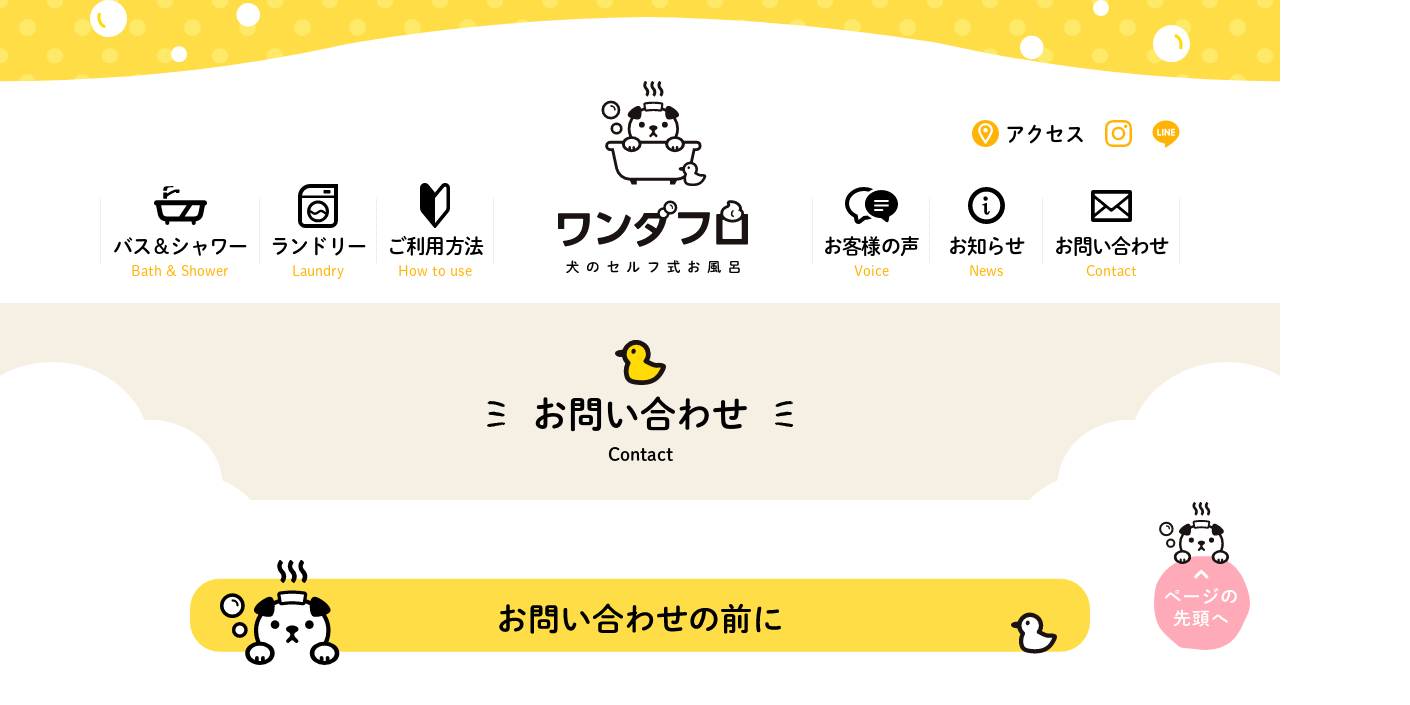

--- FILE ---
content_type: text/html; charset=UTF-8
request_url: https://wandafuro-akishima.jp/contact/thanks
body_size: 3866
content:
<!DOCTYPE html>
<html lang="ja">

<head>
    <!-- Google tag (gtag.js) -->
    <script async src="https://www.googletagmanager.com/gtag/js?id=G-NX30HFD217"></script>
    <script>
        window.dataLayer = window.dataLayer || [];

        function gtag() {
            dataLayer.push(arguments);
        }
        gtag('js', new Date());

        gtag('config', 'G-NX30HFD217');
    </script>
    <!-- Global site tag (gtag.js) - Google Analytics -->
    <script async src="https://www.googletagmanager.com/gtag/js?id=UA-171533346-1"></script>
    <script>
        window.dataLayer = window.dataLayer || [];

        function gtag() {
            dataLayer.push(arguments);
        }
        gtag('js', new Date());

        gtag('config', 'UA-171533346-1');
    </script>
    <meta charset="UTF-8">
    <meta name="viewport" content="width=device-width, initial-scale=1">
    <meta name="format-detection" content="telephone=no">
    <title>送信完了 | ワンダフロ</title>
    <link rel="shortcut icon" type="image/x-icon" href="/favicon.ico">
    <link href="https://cdn.rawgit.com/filipelinhares/ress/master/dist/ress.min.css" rel="stylesheet" type="text/css">
    <link href="/css/style.css" rel="stylesheet" type="text/css">
    <script>
        (function(d) {
            var config = {
                    kitId: 'azp0isy',
                    scriptTimeout: 3000,
                    async: true
                },
                h = d.documentElement,
                t = setTimeout(function() {
                    h.className = h.className.replace(/\bwf-loading\b/g, "") + " wf-inactive";
                }, config.scriptTimeout),
                tk = d.createElement("script"),
                f = false,
                s = d.getElementsByTagName("script")[0],
                a;
            h.className += " wf-loading";
            tk.src = 'https://use.typekit.net/' + config.kitId + '.js';
            tk.async = true;
            tk.onload = tk.onreadystatechange = function() {
                a = this.readyState;
                if (f || a && a != "complete" && a != "loaded") return;
                f = true;
                clearTimeout(t);
                try {
                    Typekit.load(config)
                } catch (e) {}
            };
            s.parentNode.insertBefore(tk, s)
        })(document);
    </script>

    
<!-- All In One SEO Pack 3.6.2ob_start_detected [-1,-1] -->
<link rel="canonical" href="https://wandafuro-akishima.jp/contact/thanks" />
<!-- All In One SEO Pack -->
</head>

<body data-rsssl=1>
    <div class="content-wrap" id="page_top">
        <header>
            <div class="obi bgdot">
                <div class="bubble-wrap">
                    <img src="/images/obi_bubble_left.svg" class="bubble_l">
                    <img src="/images/obi_bubble_right.svg" class="bubble_r">
                </div>
            </div>
            <nav class="header-top">
                <ul>
                    <li>
                        <a href="/#access" class="fixed-access-n">
                            <img src="/images/icon_access.svg" alt="アクセス"><span>アクセス</span>
                        </a>
                        <a href="/#access" class="fixed-access">
                            <img src="/images/kotei_access.svg" alt="アクセス">
                        </a>
                    </li>
                    <li>
                        <a href="https://www.instagram.com/wandafuro_aksm/" target="_blank">
                            <img src="/images/icon_instagram.svg" alt="Instagram">
                        </a>
                    </li>
                    <li>
                        <a href="https://lin.ee/cpwAfEv" target="_blank"><img src="/images/icon_line.svg" alt="LINE">
                        </a>
                    </li>
                </ul>
            </nav>
            <a href="/" class="logo sp-only"><img src="/images/footer_logo.svg" alt="ワンダフロUSA24"></a>
            <nav class="global-nav">
                <ul>
                    <li>
                        <a href="/bath">
                            <span class="menutitle-img"><img src="/images/icon_bath.svg" alt="バス＆シャワー"></span>
                            <span class="menutitle-main">バス＆シャワー</span>
                            <span class="menutitle-sub">Bath &amp; Shower</span>
                        </a>
                    </li>
                    <li>
                        <a href="/laundry">
                            <span class="menutitle-img"><img src="/images/icon_laundry.svg" alt="ランドリー"></span>
                            <span class="menutitle-main">ランドリー</span>
                            <span class="menutitle-sub">Laundry</span>
                        </a>
                    </li>
                    <li>
                        <a href="/use">
                            <span class="menutitle-img"><img src="/images/icon_how.svg" alt="ご利用方法"></span>
                            <span class="menutitle-main">ご利用方法</span>
                            <span class="menutitle-sub">How to use</span>
                        </a>
                    </li>
                    <li>
                        <a href="/" class="logo"><img src="/images/logo.svg" alt="ワンダフロUSA24"></a>
                        <a href="/" class="logo-fixed"><img src="/images/logo_kotei_text.svg" alt="ワンダフロUSA24"></a>
                    </li>
                    <li>
                        <a href="/voice">
                            <span class="menutitle-img"><img src="/images/icon_voice.svg" alt="お客様の声"></span>
                            <span class="menutitle-main">お客様の声</span>
                            <span class="menutitle-sub">Voice</span>
                        </a>
                    </li>
                    <li>
                        <a href="/news">
                            <span class="menutitle-img"><img src="/images/icon_news.svg" alt="お知らせ"></span>
                            <span class="menutitle-main">お知らせ</span>
                            <span class="menutitle-sub">News</span>
                        </a>
                    </li>
                    <li>
                        <a href="/contact">
                            <span class="menutitle-img"><img src="/images/icon_contact.svg" alt="お問い合わせ"></span>
                            <span class="menutitle-main">お問い合わせ</span>
                            <span class="menutitle-sub">Contact</span>
                        </a>
                    </li>
                </ul>
            </nav>
        </header><main class="page contact thanks">
    <div class="page-head bg1">
        <img src="/images/title_duck.svg" alt="アヒル">
        <h1>
            <span class="heading-top">お問い合わせ</span>
            <span class="heading-en">Contact</span>
        </h1>
    </div>

    <section id="contact-form">
        <div class="secpad">
            <h2 class="yellow-dogs-headding">
                <picture>
                    <source media="(max-width:560px)" srcset="/images/contact_banner3_SP.svg">
                    <img src="/images/contact_banner3.svg" alt="お問い合わせフォーム">
                </picture>
            </h2>

            <p class="thank-lead">お問い合わせありがとうございます。<br>送信が完了しました。</p>
            <p class="thank-txt">内容を確認次第、担当者より折り返しご連絡させていただきます。<br class="pcbr">しばらく経っても返答がない場合は送信エラーの可能性がありますので<br class="pcbr">お電話にてお問い合わせください。</p>
            <div class="thankslink-wrap">
                <a href="/">
                    <picture>
                        <source media="(max-width:560px)" srcset="/images/topmodoru_button_SP.svg">
                        <img src="/images/topmodoru_button.svg" alt="トップに戻る">
                    </picture>
                </a>
            </div>
            
            		<script type="text/javascript">
		window.location = "https://wandafuro-akishima.jp/contact";
		</script>
		<div id="mw_wp_form_mw-wp-form-35" class="mw_wp_form mw_wp_form_direct_access_error">
				このページには直接アクセスできません。
			<!-- end .mw_wp_form --></div>        </div>

    </section>

</main>

<footer class="bgdot">
    <img src="/images/footer_bubble_move.svg" alt="動く泡" class="footer-move-bubble move-bubble">
    <a href="/" class="footer-logo"><img src="/images/footer_logo.svg" alt="ワンダフロUSA24"></a>
    <div class="footer-wrap">
        <div class="footer_l">

            <picture>
                <source media="(max-width:560px)" srcset="/images/gaikan_SP@2x.jpg">
                <img src="/images/gaikan.png" alt="外観">
            </picture>
        </div>
        <div class="footer_r">
            <p class="shopname">ワンダフロUSA24</p>
            <div class="detail">
                <dl>
                    <div>
                        <dt>所在地：</dt>
                        <dd>〒196-0014 東京都昭島市田中町1-21-9 <a href="/#access" class="footermap-link">MAP</a></dd>
                    </div>
                    <div>
                        <dt>営業時間：</dt>
                        <dd>年中無休 24時間営業</dd>
                    </div>
                </dl>
            </div>

            <div class="contact">
                <dl>
                    <dt>トラブルに関するお問い合わせ先<br class="spbr"><span class="sphoso">(㈱アルファパーチェス)</span></dt>
                    <dd>
                        <a href="tel:050-5807-4966" class="number"><span>050-5807-4966</span></a>
                        <span class="hour">(24時間対応)</span>
                    </dd>

                    <dt>機器の使用方法・スタッフのレクチャー予約・<br class="spbr">その他ご不明点に関するお問い合わせ先<br class="spbr">
                        <span class="sphoso">(㈱ハピネス)</span>
                    </dt>
                    <dd>
                        <a href="tel:0120-45-1126" class="number"><span>0120-45-1126</span></a>
                        <span class="hour">(受付時間：平日10～17時)</span>
                    </dd>
                </dl>
            </div>
            <div class="sns">
                <div class="footer-sns-btn">
                    <a href="https://www.instagram.com/wandafuro_aksm/" target="_blank"><img src="/images/instagram.svg" alt="ワンダフロUSA24公式Instagram"></a>
                </div>
                <div class="footer-sns-btn">
                    <a href="https://lin.ee/cpwAfEv" target="_blank"><img src="/images/line.svg" alt="ワンダフロUSA24公式LINE"></a>
                </div>
            </div>
        </div>
    </div>
    <p class="small-wrap"><small>運営会社：株式会社ハピネス／<a href="/privacy">Privacy Policy</a><br class="spbr"><span class="pc-only">／</span>Copyright 2020(C)Happiness Co.,Ltd.</small></p>
    <img src="/images/cloud_left.svg" alt="左雲" class="cloud_pos_l">
    <img src="/images/cloud_right.svg" alt="右雲" class="cloud_pos_r">
</footer>

<a href="#" id="pagetop"><img src="/images/top.svg" alt="ページの先頭へ"></a>
</div>
<div class="overlay" id="js__overlay"></div>

<nav class="sp-nav">
    <ul>
        <li><a href="/"><img src="/images/menu_home_SP.svg"></a></li>
        <li><a href="/#access"><img src="/images/menu_accsess_SP.svg"></a></li>
        <li><a href="/contact"><img src="/images/menu_contact_SP.svg"></a></li>
        <li class="sp-nav-menu"><img src="/images/menu_hunberger_SP.svg" id="js__sideMenuBtn" class="sp-side-menu-btn">
            <img src="/images/menu_toziru_SP.svg" class="sp-nav-toziru-btn">
        </li>
    </ul>
</nav>
<nav class="sp-side-menu">
    <ul>
        <li ><a href="/" ontouchstart="">ホーム</a></li>
        <li ><a href="/bath" ontouchstart="">バス＆シャワー</a></li>
        <li ><a href="/laundry" ontouchstart="">ペット用品専用ランドリー</a></li>
        <li ><a href="/use" ontouchstart="">ご利用方法</a></li>
        <li ><a href="/voice" ontouchstart="">お客様の声</a></li>
        <li ><a href="/news" ontouchstart="">お知らせ</a></li>
        <li ><a href="/contact" ontouchstart="">お問い合わせ</a></li>
        <li><a href="/#access" ontouchstart="">アクセス</a></li>
        <li ><a href="/privacy" ontouchstart="">プライバシーポリシー</a></li>
    </ul>
</nav>
<div class="sp-white"></div>

<script src="https://ajax.googleapis.com/ajax/libs/jquery/3.4.1/jquery.min.js"></script>
<script src="https://cdn.jsdelivr.net/npm/infiniteslidev2/infiniteslidev2.min.js"></script>
<script src="/js/default.js"></script>

<script>
    $(function() {
        $('.dog-slider').infiniteslide({
            'speed': 60, //速さ　単位はpx/秒です。
            'direction': 'left', //up/down/left/rightから選択
            'pauseonhover': false, //マウスオーバーでストップ
            'responsive': false, //子要素の幅を%で指定しているとき
            'clone': 1 //子要素の複製回数
        });
    });
</script>


<link rel='stylesheet' id='mw-wp-form-css'  href='https://wandafuro-akishima.jp/wp-content/plugins/mw-wp-form/css/style.css?ver=5.4.18' type='text/css' media='all' />

</body>

</html>

--- FILE ---
content_type: text/html; charset=UTF-8
request_url: https://wandafuro-akishima.jp/contact
body_size: 6259
content:
<!DOCTYPE html>
<html lang="ja">

<head>
    <!-- Google tag (gtag.js) -->
    <script async src="https://www.googletagmanager.com/gtag/js?id=G-NX30HFD217"></script>
    <script>
        window.dataLayer = window.dataLayer || [];

        function gtag() {
            dataLayer.push(arguments);
        }
        gtag('js', new Date());

        gtag('config', 'G-NX30HFD217');
    </script>
    <!-- Global site tag (gtag.js) - Google Analytics -->
    <script async src="https://www.googletagmanager.com/gtag/js?id=UA-171533346-1"></script>
    <script>
        window.dataLayer = window.dataLayer || [];

        function gtag() {
            dataLayer.push(arguments);
        }
        gtag('js', new Date());

        gtag('config', 'UA-171533346-1');
    </script>
    <meta charset="UTF-8">
    <meta name="viewport" content="width=device-width, initial-scale=1">
    <meta name="format-detection" content="telephone=no">
    <title>お問い合わせ｜ワンダフロUSA24｜犬のセルフ式お風呂｜昭島 | ワンダフロ</title>
    <link rel="shortcut icon" type="image/x-icon" href="/favicon.ico">
    <link href="https://cdn.rawgit.com/filipelinhares/ress/master/dist/ress.min.css" rel="stylesheet" type="text/css">
    <link href="/css/style.css" rel="stylesheet" type="text/css">
    <script>
        (function(d) {
            var config = {
                    kitId: 'azp0isy',
                    scriptTimeout: 3000,
                    async: true
                },
                h = d.documentElement,
                t = setTimeout(function() {
                    h.className = h.className.replace(/\bwf-loading\b/g, "") + " wf-inactive";
                }, config.scriptTimeout),
                tk = d.createElement("script"),
                f = false,
                s = d.getElementsByTagName("script")[0],
                a;
            h.className += " wf-loading";
            tk.src = 'https://use.typekit.net/' + config.kitId + '.js';
            tk.async = true;
            tk.onload = tk.onreadystatechange = function() {
                a = this.readyState;
                if (f || a && a != "complete" && a != "loaded") return;
                f = true;
                clearTimeout(t);
                try {
                    Typekit.load(config)
                } catch (e) {}
            };
            s.parentNode.insertBefore(tk, s)
        })(document);
    </script>

    
<!-- All In One SEO Pack 3.6.2ob_start_detected [-1,-1] -->
<meta name="description"  content="当施設のお問い合わせフォームです。今までにお問い合わせいただきましたご質問にもお答えしております。" />

<link rel="canonical" href="https://wandafuro-akishima.jp/contact" />
<!-- All In One SEO Pack -->
</head>

<body data-rsssl=1>
    <div class="content-wrap" id="page_top">
        <header>
            <div class="obi bgdot">
                <div class="bubble-wrap">
                    <img src="/images/obi_bubble_left.svg" class="bubble_l">
                    <img src="/images/obi_bubble_right.svg" class="bubble_r">
                </div>
            </div>
            <nav class="header-top">
                <ul>
                    <li>
                        <a href="/#access" class="fixed-access-n">
                            <img src="/images/icon_access.svg" alt="アクセス"><span>アクセス</span>
                        </a>
                        <a href="/#access" class="fixed-access">
                            <img src="/images/kotei_access.svg" alt="アクセス">
                        </a>
                    </li>
                    <li>
                        <a href="https://www.instagram.com/wandafuro_aksm/" target="_blank">
                            <img src="/images/icon_instagram.svg" alt="Instagram">
                        </a>
                    </li>
                    <li>
                        <a href="https://lin.ee/cpwAfEv" target="_blank"><img src="/images/icon_line.svg" alt="LINE">
                        </a>
                    </li>
                </ul>
            </nav>
            <a href="/" class="logo sp-only"><img src="/images/footer_logo.svg" alt="ワンダフロUSA24"></a>
            <nav class="global-nav">
                <ul>
                    <li>
                        <a href="/bath">
                            <span class="menutitle-img"><img src="/images/icon_bath.svg" alt="バス＆シャワー"></span>
                            <span class="menutitle-main">バス＆シャワー</span>
                            <span class="menutitle-sub">Bath &amp; Shower</span>
                        </a>
                    </li>
                    <li>
                        <a href="/laundry">
                            <span class="menutitle-img"><img src="/images/icon_laundry.svg" alt="ランドリー"></span>
                            <span class="menutitle-main">ランドリー</span>
                            <span class="menutitle-sub">Laundry</span>
                        </a>
                    </li>
                    <li>
                        <a href="/use">
                            <span class="menutitle-img"><img src="/images/icon_how.svg" alt="ご利用方法"></span>
                            <span class="menutitle-main">ご利用方法</span>
                            <span class="menutitle-sub">How to use</span>
                        </a>
                    </li>
                    <li>
                        <a href="/" class="logo"><img src="/images/logo.svg" alt="ワンダフロUSA24"></a>
                        <a href="/" class="logo-fixed"><img src="/images/logo_kotei_text.svg" alt="ワンダフロUSA24"></a>
                    </li>
                    <li>
                        <a href="/voice">
                            <span class="menutitle-img"><img src="/images/icon_voice.svg" alt="お客様の声"></span>
                            <span class="menutitle-main">お客様の声</span>
                            <span class="menutitle-sub">Voice</span>
                        </a>
                    </li>
                    <li>
                        <a href="/news">
                            <span class="menutitle-img"><img src="/images/icon_news.svg" alt="お知らせ"></span>
                            <span class="menutitle-main">お知らせ</span>
                            <span class="menutitle-sub">News</span>
                        </a>
                    </li>
                    <li>
                        <a href="/contact">
                            <span class="menutitle-img"><img src="/images/icon_contact.svg" alt="お問い合わせ"></span>
                            <span class="menutitle-main">お問い合わせ</span>
                            <span class="menutitle-sub">Contact</span>
                        </a>
                    </li>
                </ul>
            </nav>
        </header><main class="page contact">
	<div class="page-head bg1">
		<img src="/images/title_duck.svg" alt="アヒル">
		<h1>
			<span class="heading-top">お問い合わせ</span>
			<span class="heading-en">Contact</span>
		</h1>
	</div>



	<section id="faq">
		<div class="secpad">
			<h2 class="yellow-dogs-headding">
				<picture>
					<source media="(max-width:560px)" srcset="/images/contact_banner1_SP.svg">
					<img src="/images/contact_banner1.svg" alt="お問い合わせの前に">
				</picture>
			</h2>
			<p class="faq-lead">お客様から多く寄せられるお問い合わせの内容を掲載しています。<br class="pcbr">お問い合わせの前にぜひご覧ください。</p>
			<p class="faqtitle">よくあるご質問</p>
			<div class="acc-wrap">
				<div class="acc-feature">
					<input type="checkbox" id="ad1">
					<label for="ad1">営業時間は何時から何時まで？</label>
					<div class="acc-inner">
						<section>
							<p>
								当店は24時間営業となっております。
							</p>
						</section>
					</div>
				</div>
				<div class="acc-feature">
					<input type="checkbox" id="ad2">
					<label for="ad2">施設は予約制なの？</label>
					<div class="acc-inner">
						<section>
							<p>
								初回の無料体験ご希望のお客様は、ご予約が必要となります。一般ご利用のお客様はお好きな時間にご利用いただけます。また、LINEの友だち追加をしていただけますと、設備のご予約が可能です（ご利用日の2日前までにご予約ください）。
							</p>
							<p>
								▽友だち追加はコチラ▽<br>
								<a href="https://page.line.me/087uynpj?openQrModal=true" target="_blank">https://page.line.me/087uynpj?openQrModal=true</a>
							</p>
						</section>
					</div>
				</div>
				<div class="acc-feature">
					<input type="checkbox" id="ad3">
					<label for="ad3">ワンちゃんを洗ってくれるの？</label>
					<div class="acc-inner">
						<section>
							<p>
								当店は完全セルフでの無人サービスとなっておりますので、お客様ご自身でお洗い頂きます。<br>
								施設の利用方法がわからないお客様へは、無料体験をご案内させていただいておりますので、お気軽にお問い合わせください。
							</p>
						</section>
					</div>
				</div>

				<div class="acc-feature">
					<input type="checkbox" id="ad4">
					<label for="ad4">入浴を怖がるワンちゃんの対処方法は？</label>
					<div class="acc-inner">
						<section>
							<p>
								ワンちゃんを浴槽へ入れ、溜まってきたお湯を手ですくい、足先から少しずつかけてください。
								また、シャワーを使う際は水の勢いを弱くしてください。
								目、耳、鼻にお湯が入らないように気を付けてください。
								お湯がある程度溜まってからワンちゃんを入れる方法もおすすめです。
							</p>
							<p>
								※対処法は全てのワンちゃんに効果があるわけではありません。
							</p>
						</section>
					</div>
				</div>
				<div class="acc-feature">
					<input type="checkbox" id="ad5">
					<label for="ad5">施設内にスタッフさんはいるの？</label>
					<div class="acc-inner">
						<section>
							<p>
								当店では、日に数回の店舗清掃はさせていただいておりますが、基本的にはスタッフは常駐しておりません。
							</p>
						</section>
					</div>
				</div>
				<div class="acc-feature">
					<input type="checkbox" id="ad6">
					<label for="ad6">ランドリーはワンちゃん以外のペット用品も洗えるの？</label>
					<div class="acc-inner">
						<section>
							<p>
								ワンちゃん以外のペット用品でもお洗いいただけます。ただし、毛が多くついているものに関しては、事前に軽く毛を落としてからご利用ください。
							</p>
						</section>
					</div>
				</div>
				<div class="acc-feature">
					<input type="checkbox" id="ad7">
					<label for="ad7">プリペイドカードの払い戻しはできるの？</label>
					<div class="acc-inner">
						<section>
							<p>
								申し訳ございませんが、ご購入いただいたプリペイドカードの払い戻しはお受けしておりません。
							</p>
						</section>
					</div>
				</div>
				<div class="acc-feature">
					<input type="checkbox" id="ad8">
					<label for="ad8">施設利用で現金は使えないの？</label>
					<div class="acc-inner">
						<section>
							<p>
								プリペイドカード、現金ともにご利用可能となっております。現金は100円、500円硬貨のみのご利用となりますのでご注意ください。両替は、向かいの「ランドリー昭島USA24田中町店」をご利用ください。
							</p>
						</section>
					</div>
				</div>
				<div class="acc-feature">
					<input type="checkbox" id="ad9">
					<label for="ad9">駐車場は店舗正面2台だけ？</label>
					<div class="acc-inner">
						<section>
							<p>
								店舗裏側にも3台止められる駐車場を設けさせていただいておりますので、安心してご来店くださいませ。
							</p>
						</section>
					</div>
				</div>
				<div class="acc-feature">
					<input type="checkbox" id="ad10">
					<label for="ad10">施設に対して提案があるのだけれど・・・</label>
					<div class="acc-inner">
						<section>
							<p>
								お客様アンケートBOXを設置しておりますので、お使いいただいた感想や、改善してほしい点など、お気軽にお書きください。
							</p>
						</section>
					</div>
				</div>
			</div>

		</div>
	</section>

	<section id="tel">
		<div class="secpad">
			<h2 class="yellow-dogs-headding">
				<picture>
					<source media="(max-width:560px)" srcset="/images/contact_banner2_SP.svg">
					<img src="/images/contact_banner2.svg" alt="お電話でのお問い合わせ">
				</picture>
			</h2>
			<dl>
				<div>
					<dt>トラブルに関するお問い合わせ先<br class="spbr"><span class="pc-only">(株式会社アルファパーチェス)</span><span class="sp-only">(株式会社アルファパーチェス)</span></dt>
					<dd>
						<p class="contact-info">
							<span class="callcenter sp-only">24時間コールセンター</span>
							<a href="tel:050-5807-4966" class="number">050-5807-4966</a>
							<span class="callcenter pc-only">24時間コールセンター</span>
						</p>
					</dd>
				</div>
				<div>
					<dt class="recture">機器の使用方法・スタッフのレク<br class="spbr">チャー予約・その他ご不明点に関する<br>お問い合わせ先<span class="pc-only">(株式会社ハピネス)</span>
						<span class="sp-only">(株式会社ハピネス)</span>
					</dt>
					<dd>
						<p class="contact-info">
							<a href="tel:0120-45-1126" class="number">0120-45-1126</a>
							<span class="hour pc-only">受付時間：平日10時～17時</span>
							<span class="hour sp-only">(受付時間：平日10時～17時)</span>
						</p>

						<p class="note">※受付時間外のお問い合わせは、24時間コールセンターの<a href="tel:050-5807-4966" class="note-tel">050-5807-4966</a>(株式会社アルファパーチェス)へお電話ください。受付のみ対応し、後日株式会社ハピネスのスタッフが対応いたします。</p>
					</dd>
				</div>
			</dl>


		</div>

	</section>


	<section id="contact-form">
		<div class="secpad">
			<h2 class="yellow-dogs-headding">
				<picture>
					<source media="(max-width:560px)" srcset="/images/contact_banner3_SP.svg">
					<img src="/images/contact_banner3.svg" alt="お問い合わせフォーム">
				</picture>
			</h2>
			<p class="contact-lead">下記をご記入の上「入力内容の確認」ボタンを押してください。<br class="pcbr">後日担当者より折り返しご連絡いたします。</p>
			<div id="mw_wp_form_mw-wp-form-35" class="mw_wp_form mw_wp_form_input  ">
					<form method="post" action="" enctype="multipart/form-data">                <dl>
                    <div>
                        <dt>お名前<span class="require">(必須)</span></dt>
                        <dd>
<input type="text" name="お名前" size="60" value="" />
</dd>
                    </div>
                    <div>
                        <dt>フリガナ</dt>
                        <dd>
<input type="text" name="フリガナ" size="60" value="" />
</dd>
                    </div>
                    <div>
                        <dt>メールアドレス<span class="require">(必須)</span></dt>
                        <dd>
<input type="email" name="メールアドレス" size="60" value="" data-conv-half-alphanumeric="true"/>
</dd>
                    </div>
                    <div>
                        <dt>電話番号<span class="require">(必須)</span></dt>
                        <dd>
<input type="text" name="電話番号" size="60" value="" />
</dd>
                    </div>
                    <div class="zip">
                        <dt>郵便番号</dt>
                        <dd><span>〒</span>
<input type="text" name="郵便番号" size="60" value="" />
</dd>
                    </div>
                    <div>
                        <dt>ご住所</dt>
                        <dd>
<input type="text" name="ご住所" size="60" value="" />
</dd>
                    </div>
                    <div class="contact-main">
                        <dt>お問い合わせ内容<span class="require">(必須)</span></dt>
                        <dd>
<textarea name="お問い合わせ内容" cols="50" rows="5" ></textarea>
</dd>
                    </div>

                </dl>
                <div class="sendbtn">
                    
<input type="submit" name="submitConfirm" value="確認画面へ" />

                </div><input type="hidden" name="mw-wp-form-form-id" value="35" /><input type="hidden" name="mw_wp_form_token" value="fe5c419c46938990a6d67a7e0a96695fe3bb9efc60e1ee07a1c9fef7e507a51c" /></form>
				<!-- end .mw_wp_form --></div>		</div>

	</section>

</main>

<footer class="bgdot">
    <img src="/images/footer_bubble_move.svg" alt="動く泡" class="footer-move-bubble move-bubble">
    <a href="/" class="footer-logo"><img src="/images/footer_logo.svg" alt="ワンダフロUSA24"></a>
    <div class="footer-wrap">
        <div class="footer_l">

            <picture>
                <source media="(max-width:560px)" srcset="/images/gaikan_SP@2x.jpg">
                <img src="/images/gaikan.png" alt="外観">
            </picture>
        </div>
        <div class="footer_r">
            <p class="shopname">ワンダフロUSA24</p>
            <div class="detail">
                <dl>
                    <div>
                        <dt>所在地：</dt>
                        <dd>〒196-0014 東京都昭島市田中町1-21-9 <a href="/#access" class="footermap-link">MAP</a></dd>
                    </div>
                    <div>
                        <dt>営業時間：</dt>
                        <dd>年中無休 24時間営業</dd>
                    </div>
                </dl>
            </div>

            <div class="contact">
                <dl>
                    <dt>トラブルに関するお問い合わせ先<br class="spbr"><span class="sphoso">(㈱アルファパーチェス)</span></dt>
                    <dd>
                        <a href="tel:050-5807-4966" class="number"><span>050-5807-4966</span></a>
                        <span class="hour">(24時間対応)</span>
                    </dd>

                    <dt>機器の使用方法・スタッフのレクチャー予約・<br class="spbr">その他ご不明点に関するお問い合わせ先<br class="spbr">
                        <span class="sphoso">(㈱ハピネス)</span>
                    </dt>
                    <dd>
                        <a href="tel:0120-45-1126" class="number"><span>0120-45-1126</span></a>
                        <span class="hour">(受付時間：平日10～17時)</span>
                    </dd>
                </dl>
            </div>
            <div class="sns">
                <div class="footer-sns-btn">
                    <a href="https://www.instagram.com/wandafuro_aksm/" target="_blank"><img src="/images/instagram.svg" alt="ワンダフロUSA24公式Instagram"></a>
                </div>
                <div class="footer-sns-btn">
                    <a href="https://lin.ee/cpwAfEv" target="_blank"><img src="/images/line.svg" alt="ワンダフロUSA24公式LINE"></a>
                </div>
            </div>
        </div>
    </div>
    <p class="small-wrap"><small>運営会社：株式会社ハピネス／<a href="/privacy">Privacy Policy</a><br class="spbr"><span class="pc-only">／</span>Copyright 2020(C)Happiness Co.,Ltd.</small></p>
    <img src="/images/cloud_left.svg" alt="左雲" class="cloud_pos_l">
    <img src="/images/cloud_right.svg" alt="右雲" class="cloud_pos_r">
</footer>

<a href="#" id="pagetop"><img src="/images/top.svg" alt="ページの先頭へ"></a>
</div>
<div class="overlay" id="js__overlay"></div>

<nav class="sp-nav">
    <ul>
        <li><a href="/"><img src="/images/menu_home_SP.svg"></a></li>
        <li><a href="/#access"><img src="/images/menu_accsess_SP.svg"></a></li>
        <li><a href="/contact"><img src="/images/menu_contact_SP.svg"></a></li>
        <li class="sp-nav-menu"><img src="/images/menu_hunberger_SP.svg" id="js__sideMenuBtn" class="sp-side-menu-btn">
            <img src="/images/menu_toziru_SP.svg" class="sp-nav-toziru-btn">
        </li>
    </ul>
</nav>
<nav class="sp-side-menu">
    <ul>
        <li ><a href="/" ontouchstart="">ホーム</a></li>
        <li ><a href="/bath" ontouchstart="">バス＆シャワー</a></li>
        <li ><a href="/laundry" ontouchstart="">ペット用品専用ランドリー</a></li>
        <li ><a href="/use" ontouchstart="">ご利用方法</a></li>
        <li ><a href="/voice" ontouchstart="">お客様の声</a></li>
        <li ><a href="/news" ontouchstart="">お知らせ</a></li>
        <li  class="current"><a href="/contact" ontouchstart="">お問い合わせ</a></li>
        <li><a href="/#access" ontouchstart="">アクセス</a></li>
        <li ><a href="/privacy" ontouchstart="">プライバシーポリシー</a></li>
    </ul>
</nav>
<div class="sp-white"></div>

<script src="https://ajax.googleapis.com/ajax/libs/jquery/3.4.1/jquery.min.js"></script>
<script src="https://cdn.jsdelivr.net/npm/infiniteslidev2/infiniteslidev2.min.js"></script>
<script src="/js/default.js"></script>

<script>
    $(function() {
        $('.dog-slider').infiniteslide({
            'speed': 60, //速さ　単位はpx/秒です。
            'direction': 'left', //up/down/left/rightから選択
            'pauseonhover': false, //マウスオーバーでストップ
            'responsive': false, //子要素の幅を%で指定しているとき
            'clone': 1 //子要素の複製回数
        });
    });
</script>


<link rel='stylesheet' id='mw-wp-form-css'  href='https://wandafuro-akishima.jp/wp-content/plugins/mw-wp-form/css/style.css?ver=5.4.18' type='text/css' media='all' />

</body>

</html>

--- FILE ---
content_type: text/css
request_url: https://wandafuro-akishima.jp/css/style.css
body_size: 13040
content:
body{font-size:20px;line-height:1.26;font-family:dnp-shuei-mgothic-std,sans-serif;line-height:1;color:#000;word-wrap:break-word;overflow-x:hidden;min-width:900px}@media(max-width: 920px){body{overflow-x:scroll}}a{display:block;text-decoration:none;color:#000;transition:.3s}a:hover{opacity:.7;transition:.3s}@media(min-width: 641px){a[href*="tel:"]{pointer-events:none;cursor:default;text-decoration:none;color:#000}}img{vertical-align:bottom;max-width:100%}li{list-style:none}.tright{text-align:right}.tcenter{text-align:center}.svg-center{margin:0 auto;text-align:center}.linkwrap{text-align:center}.linkwrap a{display:inline-block}@media(max-width: 560px){.pc-only{display:none !important}.pcbr{display:none}}@media(min-width: 561px){.sp-only{display:none !important}.spbr{display:none}}.secpad{width:900px;margin:0 auto;padding:120px 0}main p{font-size:20px;line-height:1.75}.yellow-dogs-headding{margin-bottom:60px}.youtube-wrap{text-align:center}.youtube-wrap+.youtube-wrap{margin-top:70px}.youtube-wrap+.youtube-flex{margin-top:70px}.youtube-flex{display:flex;justify-content:space-between;gap:40px;flex-wrap:wrap}.youtube-flex li{width:calc(50% - 20px)}@media(max-width: 560px){.youtube-wrap+.youtube-flex{margin-top:30px}.youtube-flex li{width:100%}}.cloud_pos_l{position:absolute;bottom:-60px;left:calc(50% - 450px);transform:translateX(-50%);z-index:999;width:320px;height:96px}.cloud_pos_r{position:absolute;bottom:-60px;left:calc(50% + 450px);transform:translateX(-50%);z-index:999;width:320px;height:96px}.brown-bubble_l{width:312px;height:102px}.brown-bubble_r{width:466px;height:102px}@media(max-width: 560px){main>.secpad{padding-top:32px !important}.secpad{width:100%;padding-right:18px;padding-left:18px}body{min-width:unset}main p{font-size:16px;line-height:1.87}.yellow-dogs-headding{margin-bottom:20px}.yellow-dogs-headding img{width:100%}.youtube-wrap{position:relative;padding-bottom:56.25%;height:0;overflow:hidden}.youtube-wrap iframe{position:absolute;top:0;left:0;width:100%;height:100%}.cloud_pos_l{display:none}.cloud_pos_r{display:none}}@media(min-width: 561px){.sp-bubble{display:none}}@media(max-width: 560px){.sp-bubble{text-align:center;width:100%}}.c-pink{color:#e56475}.c-sky{color:#5da7d8}.c-orange{color:#f58f32}.c-purple{color:#7565a8}.c-green{color:#84bc6d}.bg-pink{background:#ffaab8}.bg-sky{background:#9bd7ff}.bg-orange{background:#ffa95b}.bg-purple{background:#cbbff1}.bg-green{background:#a6dc90}.mb45{margin-bottom:45px}.yellow-btn{width:230px;height:50px;margin:0 auto}h2.duck{display:flex;flex-direction:column;align-items:center;font-size:18px;margin-bottom:50px}h2.duck::before{content:"";background:url(../images/title_duck.svg);top:-50px;width:51px;height:45px;margin-bottom:15px}h2.duck span{font-size:36px;position:relative;margin-bottom:13px}h2.duck span::before{content:"";position:absolute;background:url(../images/title_deco_left.svg) 0/cover;left:-37px;top:5px;width:18px;height:26px;margin-bottom:14px}h2.duck span::after{content:"";position:absolute;background:url(../images/title_deco_right.svg) 0/cover;right:-37px;top:5px;width:18px;height:26px}@media(max-width: 560px){.yellow-btn{width:290px;height:37px;margin:0 auto}h2.duck{margin-bottom:30px}h2.duck::before{width:29px;height:26px;background-size:cover;margin-bottom:10px}h2.duck span{font-size:24px}h2.duck span::before,h2.duck span::after{top:-2px}h2.duck span::before{left:-30px}h2.duck span::after{right:-30px}}.bg1{background:#f6efe3}.bg2{background:#ffaab8}.bg3{background:#9bd7ff}.bg4{background:#a6dc90}.bg5{background:#ffa95b}.bgdot{background:url(../images/dot.png) #ffdd46}@media(max-width: 560px){.bgdot{background-size:15px}}.pt0,.pv0,.pa0{padding-top:0px !important}.pr0,.ph0,.pa0{padding-right:0px !important}.pb0,.pv0,.pa0{padding-bottom:0px !important}.pl0,.ph0,.pa0{padding-left:0px !important}.mt0,.mv0,.ma0{margin-top:0px !important}.mr0,.mh0,.ma0{margin-right:0px !important}.mb0,.mv0,.ma0{margin-bottom:0px !important}.ml0,.mh0,.ma0{margin-left:0px !important}.pt10,.pv10,.pa10{padding-top:10px !important}.pr10,.ph10,.pa10{padding-right:10px !important}.pb10,.pv10,.pa10{padding-bottom:10px !important}.pl10,.ph10,.pa10{padding-left:10px !important}.mt10,.mv10,.ma10{margin-top:10px !important}.mr10,.mh10,.ma10{margin-right:10px !important}.mb10,.mv10,.ma10{margin-bottom:10px !important}.ml10,.mh10,.ma10{margin-left:10px !important}.pt15,.pv15,.pa15{padding-top:15px !important}.pr15,.ph15,.pa15{padding-right:15px !important}.pb15,.pv15,.pa15{padding-bottom:15px !important}.pl15,.ph15,.pa15{padding-left:15px !important}.mt15,.mv15,.ma15{margin-top:15px !important}.mr15,.mh15,.ma15{margin-right:15px !important}.mb15,.mv15,.ma15{margin-bottom:15px !important}.ml15,.mh15,.ma15{margin-left:15px !important}.pt20,.pv20,.pa20{padding-top:20px !important}.pr20,.ph20,.pa20{padding-right:20px !important}.pb20,.pv20,.pa20{padding-bottom:20px !important}.pl20,.ph20,.pa20{padding-left:20px !important}.mt20,.mv20,.ma20{margin-top:20px !important}.mr20,.mh20,.ma20{margin-right:20px !important}.mb20,.mv20,.ma20{margin-bottom:20px !important}.ml20,.mh20,.ma20{margin-left:20px !important}.pt30,.pv30,.pa30{padding-top:30px !important}.pr30,.ph30,.pa30{padding-right:30px !important}.pb30,.pv30,.pa30{padding-bottom:30px !important}.pl30,.ph30,.pa30{padding-left:30px !important}.mt30,.mv30,.ma30{margin-top:30px !important}.mr30,.mh30,.ma30{margin-right:30px !important}.mb30,.mv30,.ma30{margin-bottom:30px !important}.ml30,.mh30,.ma30{margin-left:30px !important}.pt40,.pv40,.pa40{padding-top:40px !important}.pr40,.ph40,.pa40{padding-right:40px !important}.pb40,.pv40,.pa40{padding-bottom:40px !important}.pl40,.ph40,.pa40{padding-left:40px !important}.mt40,.mv40,.ma40{margin-top:40px !important}.mr40,.mh40,.ma40{margin-right:40px !important}.mb40,.mv40,.ma40{margin-bottom:40px !important}.ml40,.mh40,.ma40{margin-left:40px !important}.pt60,.pv60,.pa60{padding-top:60px !important}.pr60,.ph60,.pa60{padding-right:60px !important}.pb60,.pv60,.pa60{padding-bottom:60px !important}.pl60,.ph60,.pa60{padding-left:60px !important}.mt60,.mv60,.ma60{margin-top:60px !important}.mr60,.mh60,.ma60{margin-right:60px !important}.mb60,.mv60,.ma60{margin-bottom:60px !important}.ml60,.mh60,.ma60{margin-left:60px !important}.pt70,.pv70,.pa70{padding-top:70px !important}.pr70,.ph70,.pa70{padding-right:70px !important}.pb70,.pv70,.pa70{padding-bottom:70px !important}.pl70,.ph70,.pa70{padding-left:70px !important}.mt70,.mv70,.ma70{margin-top:70px !important}.mr70,.mh70,.ma70{margin-right:70px !important}.mb70,.mv70,.ma70{margin-bottom:70px !important}.ml70,.mh70,.ma70{margin-left:70px !important}header{padding-bottom:15px;margin-bottom:25px}header .obi{position:relative;height:120px}header .obi::after{content:"";position:absolute;bottom:0;background:url(../images/obi_white.svg) repeat-x 50% 103%/1308px;width:100%;height:100%}header .obi .bubble-wrap{position:relative;max-width:1080px;width:100%;margin:0 auto}header .obi .bubble-wrap .bubble_l{position:absolute;left:-10px;width:170px}header .obi .bubble-wrap .bubble_r{position:absolute;right:-10px;width:170px}header .header-top{max-width:1080px;width:100%;min-width:883px;margin:0 auto}header .header-top ul{justify-content:flex-end;display:flex}header .header-top ul li:not(:last-child){margin-right:20px}header .header-top ul li .fixed-access-n{display:flex}header .header-top ul li .fixed-access{display:none}header .header-top ul a{display:flex;align-items:center;font-weight:bold}header .header-top ul a span{margin-left:6px}header .global-nav{max-width:1080px;width:100%;margin:50px auto 0;position:relative}header .global-nav ul{list-style:none;display:flex}header .global-nav ul li{list-style:none;border-left:dotted 1px #dedede;padding:0 2px}header .global-nav ul li:nth-child(1) a{min-width:154px}header .global-nav ul li:nth-child(2) a{max-width:122px;min-width:112px}header .global-nav ul li:nth-child(3){border-right:dotted 1px #dedede;margin-right:auto}header .global-nav ul li:nth-child(3) a{max-width:119px;min-width:112px}header .global-nav ul li:nth-child(4){position:relative;border-left:0;padding:0;width:100%;max-width:210px;min-width:140px}header .global-nav ul li:nth-child(4) .logo{position:absolute;z-index:999;width:100%;bottom:5px;left:50%;min-width:140px;transform:translateX(-50%);padding:0 10px}header .global-nav ul li:nth-child(4) .logo-fixed{display:none}header .global-nav ul li:nth-child(5){margin-left:auto}header .global-nav ul li:nth-child(5) a{max-width:124px;min-width:112px}header .global-nav ul li:nth-child(6) a{max-width:124px}header .global-nav ul li:last-child{border-right:dotted 1px #dedede}header .global-nav ul li:last-child a{min-width:132px}header .global-nav ul li a{display:flex;flex-direction:column;align-items:center;margin-top:-15px;margin-bottom:-15px;min-width:108px;padding:0 6px}header .global-nav ul li a .menutitle-img{margin-bottom:8px;height:45px;display:flex;justify-content:center;align-items:center}header .global-nav ul li a .menutitle-main{font-weight:bold;margin-bottom:8px;letter-spacing:-0.95px}header .global-nav ul li a .menutitle-sub{font-size:14px;color:#ffb405}@media(max-width: 560px){header{padding-bottom:0;margin-bottom:18px}header .logo{width:226px;margin:0 auto}header .obi{height:40px;background-size:15px}header .obi::after{background:url(../images/obi_white.svg) repeat-x 50% 200%/400px}header .obi .bubble-wrap .bubble_l{width:37px;left:6px;top:10px}header .obi .bubble-wrap .bubble_r{width:54px;right:6px;top:10px}header .header-top{display:none}header .global-nav{display:none}}.clone-nav{position:fixed;top:0;left:0;z-index:9999;width:100%;transition:.3s;transform:translateY(-100%);background:#fff}.clone-nav .obi{display:none}.clone-nav .header-top ul li:nth-child(1){margin-right:0;background:#ffdd46;border-radius:0 0 10px 10px;font-size:16px;padding:2px 21px}.clone-nav .header-top ul li:nth-child(1) .fixed-access-n{display:none}.clone-nav .header-top ul li:nth-child(1) .fixed-access{display:block}.clone-nav .header-top ul li:not(:first-child){display:none}.clone-nav .global-nav{margin-top:0;padding-bottom:2px}.clone-nav .global-nav ul{align-items:flex-end}.clone-nav .global-nav ul li{padding:10px 0 5px}.clone-nav .global-nav ul li a{margin-top:0;margin-bottom:0;height:100%;justify-content:center}.clone-nav .global-nav ul li .menutitle-img{display:none}.clone-nav .global-nav ul li:nth-child(4) .logo{display:none}.clone-nav .global-nav ul li:nth-child(4) .logo-fixed{display:block}.is-show{transform:translateY(0)}@media(max-width: 560px){.clone-nav{display:none}}.footer-logo{width:437px;margin:0 auto 40px;position:relative;z-index:999}footer{padding:40px 0;font-size:19px;position:relative}footer .footer-logo:hover,footer .footer-wrap a:hover{opacity:1}footer .footer-move-bubble{position:absolute;transform:translateX(-50%);bottom:135px;left:calc(50% - 10px);z-index:99}footer .footer-wrap{width:900px;margin:0 auto 50px;display:flex;position:relative;z-index:999}footer .footer-wrap .footer_l{width:377px}footer .footer-wrap .footer_r{padding-left:20px;width:calc(100% - 377px)}footer .footer-wrap .footer_r .shopname{font-size:26px;font-weight:bold;margin-bottom:12px}footer .footer-wrap .footer_r .detail{border-bottom:2px solid #000;padding-bottom:8px}footer .footer-wrap .footer_r .detail div{display:flex;margin-bottom:8px}footer .footer-wrap .footer_r .detail div dt{font-weight:bold}footer .footer-wrap .footer_r .detail .footermap-link{display:inline-block;border-radius:5px;background:#000;padding:2px 8px;font-size:14px;color:#fff;margin-left:5px}footer .footer-wrap .footer_r .contact{border-bottom:2px solid #000;padding:15px 0;margin-bottom:15px}footer .footer-wrap .footer_r .contact dt{margin-bottom:5px;line-height:1.47}footer .footer-wrap .footer_r .contact dd{margin-bottom:13px;font-weight:bold;font-size:28px}footer .footer-wrap .footer_r .contact dd:last-of-type{margin-bottom:0}footer .footer-wrap .footer_r .contact dd .number{display:inline}footer .footer-wrap .footer_r .contact dd .number::before{content:url(../images/icon_tel.svg);display:inline;margin-right:9px}footer .footer-wrap .footer_r .contact dd>span{font-size:18px;margin-left:5px}footer .footer-wrap .footer_r .sns{display:flex;justify-content:space-between}footer .cloud_pos_r,footer .cloud_pos_l{bottom:0}footer .cloud_pos_r{transform:translateX(0%)}footer .cloud_pos_l{transform:translateX(-100%)}footer .small-wrap{text-align:center}footer .small-wrap a{display:inline;font-weight:bold;border-bottom:1px solid #000}@media(max-width: 560px){footer{padding-top:25px;padding-bottom:115px}footer .footer-logo{width:254px;text-align:center;margin:0 auto 20px}footer .footer-wrap{flex-wrap:wrap;width:100%;padding:0 18px;margin:0 auto 24px}footer .footer-wrap .footer_l{width:100%;margin-bottom:15px}footer .footer-wrap .footer_r{width:100%;padding-left:0}footer .footer-wrap .footer_r .shopname{margin-bottom:15px}footer .footer-wrap .footer_r .detail{font-size:14px}footer .footer-wrap .footer_r .detail dl>div{position:relative;margin-bottom:12px}footer .footer-wrap .footer_r .detail dl>div dt{white-space:nowrap}footer .footer-wrap .footer_r .detail dl>div dd .footermap-link{position:absolute;right:0;top:-35px}footer .footer-wrap .footer_r .contact{text-align:center;padding:20px 0}footer .footer-wrap .footer_r .contact dl dt{font-weight:bold;font-size:15px}footer .footer-wrap .footer_r .contact dl dt .sphoso{font-weight:normal}footer .footer-wrap .footer_r .contact dl dd{margin-bottom:33px;display:flex;flex-direction:column;align-items:center}footer .footer-wrap .footer_r .contact dl dd .number{margin-bottom:8px}footer .footer-wrap .footer_r .contact dl dd .number::before{margin-right:4px}footer .footer-wrap .footer_r .contact dl dd .number span{border-bottom:solid 1px #707070;font-size:25px;display:inline-block}footer .footer-wrap .footer_r .contact dl dd .hour{font-size:14px}footer .footer-wrap .footer_r .sns{flex-wrap:wrap;flex-direction:column;align-items:center}footer .footer-wrap .footer_r .sns .footer-sns-btn:not(:last-child){margin-bottom:12px}footer .cloud_pos_r,footer .cloud_pos_l{display:block;width:129px;bottom:60px;height:39px}footer .cloud_pos_r{right:0;left:auto}footer .cloud_pos_l{left:0;transform:translateX(0)}footer .footer-move-bubble{display:none}.small-wrap small{font-size:10px;line-height:2;display:block}}.main-visual{background:url(../images/KV.jpg) no-repeat 50%/cover;height:620px;position:relative}.main-visual .top-move-bubble{position:absolute;transform:translateX(-50%);bottom:-8px;left:calc(50% + 12px);z-index:99}.main-visual::before{content:"";position:absolute;background:url(../images/top_bubble_base1.svg) no-repeat 50%/cover;right:calc(50% + 250px);bottom:-25px;width:312px;height:104px}.main-visual::after{content:"";position:absolute;background:url(../images/top_bubble_base2.svg) no-repeat 50%/cover;width:466px;height:104px;left:calc(50% + 250px);bottom:-25px}.main-visual .main-catch{position:absolute;left:calc(50% - 30px);top:calc(50% - 174px);width:464px;display:flex;flex-direction:column}.main-visual .main-catch img{margin-bottom:15px}@media(max-width: 560px){.main-visual{background-position:35% center;height:283px}.main-visual::before{display:none}.main-visual::after{display:none}.main-catch{margin-top:-20px;position:relative;z-index:9}.main-catch .title{width:75%;display:block;margin:0 auto 15px}.main-catch .item{width:calc(100% - 32px);display:block;margin:0 auto 33px}}#news .secpad{padding:100px 0}#news .news-wrap{display:flex}#news .news-wrap .news_l{width:calc(100% - 660px);display:flex;flex-direction:column;align-items:center}#news .news-wrap .news_r{width:660px;padding-top:40px}#news .news-wrap .news_r ul{margin-bottom:30px}#news .news-wrap .news_r li{border-bottom:dashed 1px #707070;margin-bottom:15px}#news .news-wrap .news_r a{padding-bottom:8px}#news .news-wrap .news_r a time{font-weight:bold}#news .news-wrap .news_r a span{padding-left:50px}#news .news-wrap .news_r .yellow-btn{margin-bottom:30px}@media(min-width: 561px){#news .news-wrap .news_l .duck span::before{display:none}#news .news-wrap .news_l .duck span::after{display:none}}@media(max-width: 560px){#news .secpad{padding-top:48px;padding-bottom:19px}#news .news-wrap{flex-wrap:wrap}#news .news-wrap .news_l{width:100%}#news .news-wrap .news_l .duck{margin-bottom:15px}#news .news-wrap .news_r{width:calc(100% - 32px);margin:0 auto;padding-top:0}#news .news-wrap .news_r ul{margin-bottom:21px}#news .news-wrap .news_r ul li{margin-bottom:11px}#news .news-wrap .news_r ul li a{padding-bottom:0}#news .news-wrap .news_r ul li a time{display:block;margin-bottom:1px;font-size:15px}#news .news-wrap .news_r ul li a span{padding-left:0;font-size:16px;line-height:2.1}#news .news-wrap .news_r .yellow-btn{margin-bottom:20px}#news .banner{text-align:center}}#intro{position:relative;padding:120px 0 230px;overflow:hidden}#intro::before{position:absolute;content:"";background:url(../images/haikei_nami_white.svg) repeat-X 0/contain;top:0;left:0;width:100%;height:36px}#intro .intro-move-bubble{position:absolute;transform:translateX(-50%);top:100px;left:calc(50% - 10px);z-index:9998}#intro .secpad{position:relative;z-index:9999;border-radius:18px;background:#fff;padding:75px 0 40px}#intro .secpad::after{content:"";position:absolute;top:100%;left:50%;margin-left:-23px;border:23px solid rgba(0,0,0,0);border-top:36px solid #fff}#intro h2{width:395px;height:198px;margin:0 auto 45px}#intro h2 img{width:100%}#intro .intro-text{text-align:center;margin-bottom:50px;line-height:2.3}#intro .intro-text span{color:#e56475}#intro .onayami-wrap h3{text-align:center;margin-bottom:25px}#intro .onayami-wrap .svg-center{margin-bottom:33px}#intro .onayami-wrap .tcenter{font-size:30px}#intro .onayami-wrap .tcenter span{color:#f17c98}#intro .onayami-wrap p{font-weight:bold;margin-bottom:30px}#intro .onayami-wrap .use-video-note{text-align:right;font-size:19px;margin-right:40px;margin-top:12px;margin-bottom:4px;font-weight:normal}#intro .cloud_pos_l{position:absolute;bottom:-1px;left:calc(50% - 450px);transform:translateX(-100%);z-index:98}#intro .cloud_pos_r{position:absolute;bottom:-1px;left:calc(50% + 450px);transform:translateX(0%);z-index:98}@media(max-width: 560px){#intro{padding:67px 18px 120px 18px}#intro::before{background-position:184px}#intro .secpad{padding-left:13px;padding-right:13px;padding-top:34px;padding-bottom:24px}#intro .secpad::after{margin-left:-16px;border:16px solid rgba(0,0,0,0);border-top:22px solid #fff}#intro .secpad h2{width:260px;height:auto;margin-bottom:27px}#intro .secpad .intro-text{text-align:left;line-height:1.87;margin-bottom:54px}#intro .secpad .onayami-wrap{padding:0 7px}#intro .secpad .onayami-wrap>p{line-height:1.6;font-size:20px;margin-bottom:19px}#intro .secpad .onayami-wrap>p span{display:none}#intro .secpad .onayami-wrap .use-video-note{font-size:14px;margin-right:0;margin-bottom:0}#intro .cloud_pos_l{display:block;bottom:-1px;left:0;transform:translateX(0%);width:129px;height:39px}#intro .cloud_pos_r{display:block;bottom:-1px;left:auto;right:0;width:129px;height:39px}}#service{position:relative}#service .secpad{padding:160px 0}#service h3{text-align:center;margin-bottom:33px}#service .service-wrap{margin-bottom:114px}#service .service-wrap li+li{margin-top:70px}#service .wan_pos{position:absolute;top:21px;left:calc(50% - 25px);transform:translate(-50%, -100%);z-index:99}@media(max-width: 560px){#service .secpad{padding-left:18px;padding-right:18px;padding-top:67px;padding-bottom:69px}#service .secpad .wan_pos{width:101px;left:calc(50% - 10px);top:11px}#service .secpad .service-wrap{margin-bottom:60px}#service .secpad .service-wrap li+li{margin-top:30px}#service .secpad h3{margin-bottom:14px}}.dog-slider{display:flex;margin-bottom:70px}.dog-slider li{display:flex;position:relative;margin-right:102px}.dog-slider li::after{content:url(../images/ashiato.svg);display:inline-block;width:57px;position:absolute;top:77px;right:-77px}.dog-slider li img{width:220px;border-radius:50%}@media(max-width: 560px){.dog-slider{height:131px}.dog-slider li{margin-right:65px}.dog-slider li::after{content:url(../images/ashiato.svg);display:inline-block;width:34px;position:absolute;top:50px;right:-50px}.dog-slider li img{width:131px}}#howto{position:relative}#howto .howto-move-bubble{position:absolute;transform:translateX(-50%);bottom:-55px;left:calc(50% - 10px);z-index:9999}#howto .howto-wrap{display:flex;flex-wrap:wrap;justify-content:space-between}#howto .howto-wrap li:nth-child(n+3){margin-top:46px}@media(max-width: 560px){#howto .secpad{padding-top:0;padding-bottom:95px}#howto .secpad .howto-wrap li{width:calc((100% - 11px)/2)}#howto .secpad .howto-wrap li img{width:100%}#howto .secpad .howto-wrap li:nth-child(n+3){margin-top:11px}#howto .sp-bubble{position:absolute;bottom:-12px;left:0;z-index:9}}#experience{position:relative}#experience .secpad>p{margin-bottom:31px}#experience::before{position:absolute;content:"";background:url(../images/haikei_nami_white.svg) repeat-X 0/contain;top:0;width:100%;height:36px;z-index:98}#experience::after{position:absolute;content:"";background:url(../images/haikei_toge_white.svg) repeat-X 0/contain;bottom:0;width:100%;height:36px;z-index:98}@media(max-width: 560px){#experience .secpad{padding-top:50px;padding-bottom:30px}#experience .secpad .youtube-wrap+.youtube-wrap{margin-top:30px}#experience::before,#experience::after{content:none}}#instagram{position:relative}#instagram .insta-btn{width:240px;margin:25px auto 40px}#instagram #instafeed{margin-bottom:47px;display:flex;justify-content:space-between}#instagram #instafeed li{width:165px}#instagram #instafeed li:nth-child(n+6){margin-top:24px}#instagram .insta-move-bubble{position:absolute;transform:translateX(-50%);bottom:-55px;left:calc(50% - 10px);z-index:999}@media(max-width: 560px){#instagram .secpad{padding-top:30px;padding-bottom:99px}#instagram .secpad>p{text-align:left}#instagram .insta-btn{margin:16px auto 19px;width:190px}#instagram #instafeed{margin-bottom:3px;gap:10px}#instagram .sp-bubble{position:absolute;bottom:-12px;left:0;z-index:9}}#access{position:relative}#access::before{position:absolute;content:"";background:url(../images/haikei_nami_white.svg) repeat-X 0/contain;top:0;width:100%;height:36px;z-index:98}#access::after{position:absolute;content:"";background:url(../images/haikei_nami_brown.svg) repeat-X 0/contain;bottom:-10px;width:100%;height:36px;z-index:98}#access .secpad>h2{margin-top:20px}#access .access-wrap{width:527px;margin:0 auto 25px}#access .access-wrap .address{margin-bottom:37px;font-weight:bold}#access .access-wrap .bycar{margin-bottom:25px}#access .access-wrap .bycar h3{margin-bottom:20px}#access .access-wrap .bycar ul{margin-bottom:2px}#access .access-wrap .bycar ul li{position:relative;margin-bottom:0px;font-size:20px;line-height:2;padding-left:22px}#access .access-wrap .bycar ul li::before{position:absolute;content:"●";color:#ffdd46;left:0;top:0}#access .access-wrap .rounded{width:270px;padding:0 0;text-align:center;background:#fff;border-radius:30px;font-weight:bold;border:solid 1px #000;margin:0 auto}#access .map-wrap{width:860px;margin:0 auto}#access .map-wrap iframe{margin-bottom:20px}#access .map-wrap a{width:186px;margin-left:auto;font-size:19px;border-bottom:solid 1px #000;font-weight:bold;padding-bottom:5px}#access .map-wrap a span{color:#ffdd46}@media(max-width: 560px){#access::before{content:none}#access::after{background-position:-155%}#access .secpad{padding-top:53px;padding-bottom:42px}#access .secpad .access-wrap{width:100%;font-size:16px}#access .secpad .access-wrap .address{margin-bottom:16px}#access .secpad .access-wrap .bycar{margin-bottom:11px}#access .secpad .access-wrap .bycar h3{margin-bottom:7px}#access .secpad .access-wrap .bycar ul{margin-bottom:15px;font-size:16px;line-height:1.87}#access .secpad .access-wrap .bycar ul li{margin-bottom:0;font-size:16px;line-height:1.87}#access .secpad .access-wrap .rounded{width:217px;padding:1px 0}#access .secpad .map-wrap{width:100%}#access .secpad .map-wrap iframe{width:100%;height:240px;margin-bottom:11px}#access .secpad .map-wrap a{font-size:13px;width:127px}}.page-head{text-align:center;padding:37px 0;position:relative;overflow:hidden}.page-head::before{content:"";background:url(../images/cloud_left.svg);width:465px;height:139px;position:absolute;left:calc(50% - 620px);transform:translateX(-50%);bottom:0}.page-head::after{content:"";background:url(../images/cloud_right.svg);width:465px;height:139px;position:absolute;left:calc(50% + 620px);transform:translateX(-50%);bottom:0}.page-head h1{margin-top:8px}.page-head h1 .heading-top{font-size:36px;display:inline-block;margin-bottom:13px;position:relative}.page-head h1 .heading-top::before,.page-head h1 .heading-top::after{content:"";position:absolute;width:18px;height:26px}.page-head h1 .heading-top::before{background:url(../images/title_deco_left.svg) 0/cover;left:-45px;top:5px}.page-head h1 .heading-top::after{background:url(../images/title_deco_right.svg) 0/cover;right:-45px;top:5px}.page-head h1 .heading-en{font-size:18px;display:block}@media(max-width: 560px){.page-head{padding:14px 0}.page-head>img{width:28px}.page-head h1{margin-top:-5px}.page-head h1 .heading-top{font-size:24px;margin-bottom:10px}.page-head h1 .heading-top::before,.page-head h1 .heading-top::after{top:0}.page-head h1 .heading-top::before{left:-30px}.page-head h1 .heading-top::after{right:-30px}.page-head h1 .heading-en{font-size:18px}}.page-visual{height:482px;background-position:center center;background-size:cover;margin-bottom:78px}.page-visual .secpad{padding:0;text-align:right;height:100%;display:flex;justify-content:flex-end;align-items:center}.page-visual .secpad .page-visual-title{width:429px}.bathmain{background:url(../images/bath_KV.jpg) -276px/cover}.laundrymain{background:url(../images/laundry_KV.jpg)-276px/cover}.service-massage{text-align:center;margin-bottom:217px}.service-massage p{font-size:34px;line-height:1.7647058824;font-weight:bold;margin-bottom:80px}.landry .service-massage{margin-bottom:60px}.dog-spacer{padding:100px 0;text-align:center}@media(max-width: 560px){.page-visual{height:223px;margin-bottom:20px}.laundrymain{background-position:34% center}.page-visual-title{width:263px;display:block;margin:0 auto;margin-bottom:28px}.bathmain{background:url(../images/bath_KV.jpg) 25%/cover}.landry .service-massage{margin-bottom:30px}.service-massage{width:calc(100% - 36px);margin:0 auto 30px}.service-massage p{font-size:16px;text-align:center;margin-bottom:0}.service-massage .service-massage-pics{margin-bottom:20px}.dog-spacer{padding:50px 12px}}.booth .booth-intro,.dryer .booth-intro{display:flex;justify-content:space-between;margin-bottom:80px}.booth .booth-intro>div,.dryer .booth-intro>div{width:462px}.booth .booth-intro>div .booth-catch,.dryer .booth-intro>div .booth-catch{font-size:30px;line-height:1.5;font-weight:bold;text-align:center;margin-top:9px;margin-bottom:17px}.booth .booth-intro img,.dryer .booth-intro img{align-self:flex-start}.booth .booth-feature,.dryer .booth-feature{display:flex;justify-content:space-between;margin-bottom:80px}.booth .booth-feature>div,.dryer .booth-feature>div{width:429px}.booth .booth-feature>div dt,.dryer .booth-feature>div dt{border-radius:10px;color:#fff;margin-bottom:14px;font-weight:bold;height:40px;display:flex;align-items:center;justify-content:center}.booth .booth-feature>div dd img,.dryer .booth-feature>div dd img{margin-bottom:22px}.booth .booth-feature>div dd p,.dryer .booth-feature>div dd p{font-size:19px;line-height:1.57}.booth .flow,.dryer .flow{position:relative}.booth .flow .flow-btn-left,.dryer .flow .flow-btn-left{position:absolute;left:43px;bottom:58px}.booth .flow .flow-btn-right,.dryer .flow .flow-btn-right{position:absolute;right:43px;bottom:58px}.common-list{margin-right:20px}.common-list li{font-size:30px;position:relative;padding-left:60px;font-weight:bold;line-height:1.22}.common-list li:not(:last-child){margin-bottom:25px}.common-list li::before{content:url(../images/icon_duck.svg);width:46px;position:absolute;left:-3px;top:0;display:inline-block}.common-list li span{color:#5da7d8}@media(max-width: 560px){.booth .booth-intro,.dryer .booth-intro{flex-wrap:wrap;margin-bottom:20px}.booth .booth-intro>div,.dryer .booth-intro>div{width:100%;margin-bottom:20px}.booth .booth-intro>div h3 picture,.dryer .booth-intro>div h3 picture{width:100%}.booth .booth-intro>div h3 picture img,.dryer .booth-intro>div h3 picture img{width:100%}.booth .booth-intro>div .booth-catch,.dryer .booth-intro>div .booth-catch{font-size:18px;line-height:1.66;margin-top:10px;margin-bottom:20px}.booth .booth-feature,.dryer .booth-feature{flex-wrap:wrap;margin-bottom:30px}.booth .booth-feature>div,.dryer .booth-feature>div{width:100%}.booth .booth-feature>div:not(:last-child),.dryer .booth-feature>div:not(:last-child){margin-bottom:30px}.booth .booth-feature>div dt,.dryer .booth-feature>div dt{font-size:16px;height:33px;margin-bottom:10px}.booth .booth-feature>div dd img,.dryer .booth-feature>div dd img{margin-bottom:15px}.booth .booth-feature>div dd p,.dryer .booth-feature>div dd p{font-size:16px;line-height:1.87}.booth .flow .flow-btn-left,.dryer .flow .flow-btn-left{bottom:97px;left:25px;width:290px}.booth .flow .flow-btn-left img,.dryer .flow .flow-btn-left img{width:100%}.booth .flow .flow-btn-right,.dryer .flow .flow-btn-right{bottom:30px;left:25px;width:290px}.booth .flow .flow-btn-right img,.dryer .flow .flow-btn-right img{width:100%}.dog-spacer-out{padding:72px 30px 50px 30px}.common-list{margin-right:0}.common-list li{line-height:1.87;padding-left:24px;font-size:16px}.common-list li::before{width:22px}.common-list li:not(:last-child){margin-bottom:12px}}@media(max-width: 374px){.flow-btn-left,.flow-btn-right{width:75vw !important}.flow-btn-left{bottom:calc(54vw - 97px) !important}}@media(min-width: 380px)and (max-width: 559px){.flow-btn-left,.flow-btn-right{width:79vw !important}}.bath-shower .point-wrap{position:relative}.bath-shower .point-wrap>.bg2 .secpad{padding-top:100px}.bath-shower .point-wrap>section>.secpad{padding-top:60px;padding-bottom:100px}.bath-shower .point-wrap h2{position:absolute;left:50%;transform:translateX(-50%);top:-74px;z-index:99}.bath-shower .point-wrap::before{position:absolute;content:"";background:url(../images/haikei_nami_white.svg) repeat-X 0/contain;top:0;width:100%;height:36px;z-index:98}.bath-shower .point-wrap .point{text-align:center}.bath-shower .point-wrap h3{text-align:center;color:#fff;line-height:1.76;font-size:34px;margin:25px 0 60px}.bath-shower .point-wrap .bubble-detail{display:flex;justify-content:space-between}.bath-shower .point-wrap .bubble-detail p{width:299px}.bath-shower .point-wrap .bubble-detail img{width:555px;align-self:flex-start}.bath-shower .point-wrap .bubble-rev p{order:2}.bath-shower .point-wrap .bubble-rev img{order:1}.bath-shower .point-wrap .bg2{position:relative}.bath-shower .point-wrap .bg2::after{position:absolute;content:"";background:url(../images/haikei_toge_blue.svg) repeat-X 50%/contain;bottom:0;width:100%;height:36px;z-index:98}.bath-shower .point-wrap .bg3{position:relative}.bath-shower .point-wrap .bg3 .cloud_pos_l,.bath-shower .point-wrap .bg3 .cloud_pos_r{z-index:0;bottom:-15px}.bath-shower .point-wrap .bg3 .cloud_pos_l{transform:translateX(-100%)}.bath-shower .point-wrap .bg3 .cloud_pos_r{transform:translateX(0%)}.bath-shower .point-wrap .bg4{position:relative}.bath-shower .point-wrap .bg4::before{position:absolute;content:"";background:url(../images/haikei_nami_green.svg) repeat-X 50%/contain;top:-10px;width:100%;height:36px;z-index:98}.bath-shower .point-wrap .bg5{position:relative}.bath-shower .point-wrap .bg5::before{position:absolute;content:"";background:url(../images/haikei_toge_orange.svg) repeat-X 50%/contain;top:-25px;width:100%;height:36px;z-index:98}.bath-shower .point-wrap .bg5::after{position:absolute;content:"";background:url(../images/haikei_nami_white.svg) repeat-X 150%/contain;bottom:-20px;width:100%;height:36px;z-index:98;transform:scale(1, -1)}.bath-shower .point-wrap .bg5 .cloud_pos_l,.bath-shower .point-wrap .bg5 .cloud_pos_r{z-index:0;bottom:0px}.bath-shower .point-wrap .bg5 .cloud_pos_l{transform:translateX(-100%)}.bath-shower .point-wrap .bg5 .cloud_pos_r{transform:translateX(0%)}.bath-shower .recommend .secpad{margin-bottom:99px;padding-bottom:0}.bath-shower .recommend .secpad .recommend-dog{display:flex;justify-content:center}.bath-shower .recommend .secpad .recommend-dog picture{align-self:flex-end}.bath-shower .trial-ins{margin-bottom:238px}.bath-shower .structure{position:relative}.bath-shower .structure .sp-bubble{position:absolute;top:-35px;z-index:99}.bath-shower .structure::before{position:absolute;content:"";background:url(../images/haikei_nami_white.svg) repeat-X 0/contain;top:0;width:100%;height:36px;z-index:98}.bath-shower .structure::after{position:absolute;content:"";background:url(../images/haikei_toge_white.svg) repeat-X 0/contain;bottom:0;width:100%;height:36px;z-index:98}.bath-shower .structure .structure-catch{text-align:center;font-size:34px;font-weight:bold;margin-bottom:45px;margin-top:50px}.bath-shower .structure p{font-size:20px}.bath-shower .structure .cloud_pos_l{bottom:auto;top:-43px;z-index:99}.bath-shower .structure .cloud_pos_r{bottom:auto;top:-43px;z-index:99}.bath-shower .structure .insta-move-bubble{position:absolute;transform:translateX(-50%);top:-100px;left:calc(50% - 10px);z-index:999}.bath-shower .bathideo{position:relative}.bath-shower .bathideo .insta-move-bubble{position:absolute;transform:translateX(-50%);bottom:-55px;left:calc(50% - 10px);z-index:999}.bath-shower .bathideo p{margin-bottom:31px}.bath-shower .bathideo iframe:not(:last-child){margin-bottom:70px}.bath-shower .booth{position:relative}.bath-shower .booth::before{position:absolute;content:"";background:url(../images/haikei_nami_white.svg) repeat-X 0/contain;top:0;width:100%;height:36px;z-index:98}.bath-shower .booth>.secpad{padding-bottom:0}.bath-shower .dryer{position:relative}.bath-shower .dryer .secpad{padding-top:0}.bath-shower .dryer .secpad .for-voice{margin:114px 0;text-align:center}.bath-shower .dryer .secpad .for-voice .update{margin-bottom:33px}.bath-shower .dryer::after{position:absolute;content:"";background:url(../images/haikei_toge_white.svg) repeat-X 0/contain;bottom:-2px;width:100%;height:36px;z-index:98}.bath-shower .goods{text-align:center;position:relative}.bath-shower .goods::after{position:absolute;content:"";background:url(../images/haikei_nami_white.svg) repeat-X 0/contain;left:0;bottom:-10px;width:100%;height:36px;z-index:98}.bath-shower .goods .secpad h2{margin-bottom:44px}.bath-shower .goods .secpad p{font-weight:bold}.bath-shower .goods .secpad .goods-note{font-weight:normal;margin-bottom:39px;margin-top:12px}.bath-shower .goods .secpad>picture{margin-bottom:44px;display:block}@media(max-width: 560px){.bath-shower .toptitle{width:236px;display:block;margin:0 auto 28px}.bath-shower .service-massage{margin-bottom:129px}.bath-shower .service-massage img{margin-bottom:19px}.bath-shower .point-wrap>section>.secpad{padding-top:30px;padding-bottom:40px}.bath-shower .point-wrap>h2{width:279px;top:-58px}.bath-shower .point-wrap>h2 img{width:100%}.bath-shower .point-wrap::before{height:21px;top:-2px}.bath-shower .point-wrap h3{font-size:18px;margin-bottom:20px;margin-top:20px}.bath-shower .point-wrap>.bg2 .secpad{padding-top:60px}.bath-shower .point-wrap>.bg2::after{height:18px}.bath-shower .point-wrap .bg4::before{height:28px}.bath-shower .point-wrap .bg5::before{height:18px;top:-17px}.bath-shower .point-wrap .bg5::after{height:30px}.bath-shower .point-wrap .bubble-detail{flex-wrap:wrap;flex-direction:column}.bath-shower .point-wrap .bubble-detail p{order:2;width:100%}.bath-shower .point-wrap .bubble-detail img{order:1;width:100%;margin-bottom:20px}.bath-shower .point-wrap .point img{width:54px}.bath-shower .point-wrap .cloud_pos_r{display:none}.bath-shower .recommend>.secpad{padding-top:56px;margin-bottom:30px}.bath-shower .recommend .recommend-dog .common-list{width:50%;margin-right:16px}.bath-shower .recommend .recommend-dog .common-list li{font-size:16px;padding-left:21px;line-height:1.4}.bath-shower .recommend .recommend-dog .common-list li::before{content:url(../images/icon_duck.svg);width:18px;position:absolute;left:0px;top:0;display:inline-block}.bath-shower .recommend .recommend-dog .common-list li:not(:last-child){margin-bottom:12px}.bath-shower .recommend .recommend-dog picture{width:50%}.bath-shower .recommend .recommend-dog img{width:100%}.bath-shower .trial-ins{padding-left:18px;padding-right:18px;margin-bottom:75px}.bath-shower .structure::before,.bath-shower .structure::after{content:none}.bath-shower .structure>.secpad{padding-top:80px;padding-bottom:47px}.bath-shower .structure .structure-catch{font-size:16px;line-height:1.87;margin-top:24px;margin-bottom:20px}.bath-shower .structure .structure-text{font-size:16px;line-height:1.87}.bath-shower .bathideo .sp-bubble{position:absolute;bottom:-15px;z-index:99}.bath-shower .bathideo>.secpad{padding-top:50px;padding-bottom:105px}.bath-shower .bathideo p{margin-bottom:20px}.bath-shower .bathideo .youtube-wrap:last-child{margin-top:20px}.bath-shower .booth::before{content:none}.bath-shower .booth>.secpad{padding-top:50px}.bath-shower .dryer::after{content:none}.bath-shower .dryer .secpad{padding-bottom:50px}.bath-shower .dryer .secpad .for-voice{margin:50px 0 39px;text-align:center}.bath-shower .dryer .secpad .for-voice .update{margin-bottom:13px}.bath-shower .goods .secpad{padding-top:54px}.bath-shower .goods .secpad h2{margin-bottom:21px}.bath-shower .goods .secpad p{text-align:left;font-weight:normal}.bath-shower .goods .secpad .goods-note{margin-top:5px;margin-bottom:10px;font-size:14px}.bath-shower .goods .secpad>picture{margin-bottom:0}.bath-shower .goods .secpad .taorusp{padding:0 12px;margin-top:20px}.bath-shower .goods .secpad>img{margin-bottom:20px}}.landry-nayami .secpad{padding:0;margin-bottom:126px}.landry-intro{position:relative}.landry-intro::after{position:absolute;content:"";background:url(../images/haikei_nami_white.svg) repeat-X 0/contain;left:0;bottom:-10px;width:100%;height:36px;z-index:98}.landry-intro .secpad{padding:0 0 80px}@media(max-width: 560px){.landry .landry-nayami{padding-left:18px;padding-right:18px}.landry .landry-nayami>.secpad{margin-bottom:52px}.landry .landry-intro{padding-left:18px;padding-right:18px}}.contact #faq{margin-top:-170px;padding-top:170px}.contact #faq .secpad{padding:60px 0 100px}.contact #faq .faq-lead{text-align:center;margin-bottom:42px}.contact #faq .faqtitle{font-weight:bold;font-size:22px;padding-left:11px;margin-bottom:6px}.contact #tel .secpad{padding:0 0 35px}.contact #tel .secpad .yellow-dogs-headding{margin-bottom:55px}.contact #tel dl div{padding:0 60px 32px;margin-bottom:32px}.contact #tel dl div:not(:last-child){border-bottom:dotted 1px #000}.contact #tel dl div dt{font-size:22px;font-weight:bold;line-height:1.54;margin-bottom:12px;position:relative;padding-left:43px}.contact #tel dl div dt::before{content:"";position:absolute;background:url(../images/title_duck.svg) 0/cover;width:36px;height:32px;display:inline-block;margin-right:12px;top:0;left:-5px}.contact #tel dl div dd .contact-info{font-size:47px;font-weight:bold;color:#5da7d8}.contact #tel dl div dd .contact-info .number{display:inline;color:#5da7d8}.contact #tel dl div dd .contact-info .number::before{content:url(../images/contact_tel.svg);display:inline-block;margin-right:15px;width:27px}.contact #tel dl div dd .note{font-size:20px;font-weight:normal;color:#000;margin-top:20px}.contact #tel dl div dd .note a{display:inline}.contact #tel dl div dd .callcenter{color:#fff;background:#5da7d8;border-radius:5px;padding:2px 5px;font-size:20px;margin-left:24px}.contact #tel dl div dd .hour{color:#000;font-size:20px;margin-left:22px}.contact #contact-form{position:relative;padding-top:120px;margin-top:-120px}.contact #contact-form::after{position:absolute;content:"";background:url(../images/haikei_nami_white.svg) repeat-X 0/contain;bottom:-10px;left:0;width:100%;height:36px;z-index:98}.contact #contact-form .secpad{padding:0 0 60px}.contact #contact-form .contact-lead{text-align:center;margin-bottom:60px}.contact #contact-form dl{width:100%}.contact #contact-form dl>div{display:flex;align-items:center;margin-bottom:20px}.contact #contact-form dl>div dt{width:29%;font-weight:bold}.contact #contact-form dl>div dt .require{color:red}.contact #contact-form dl>div dd{width:71%}.contact #contact-form dl>div dd input,.contact #contact-form dl>div dd textarea{background:#f2f2f2;width:100%;padding:5px}.contact #contact-form dl>div dd textarea{height:340px;padding:10px}.contact #contact-form dl .zip dd{display:flex;align-items:center}.contact #contact-form dl .zip dd span{font-size:18px;margin-right:13px}.contact #contact-form dl .contact-main{align-items:flex-start}.contact #contact-form dl .contact-main dt{padding-top:10px}.contact #contact-form .mw_wp_form_input .sendbtn input{background:url(../images/kakunin_button.svg) no-repeat}.contact #contact-form .mw_wp_form_preview .sendbtn input{background:url(../images/sousin_button.svg) no-repeat}.contact #contact-form .sendbtn{text-align:center}.contact #contact-form .sendbtn input{width:230px;height:50px;text-indent:-9999px;overflow:hidden;border:none;cursor:pointer;transition:.3s}.contact #contact-form .sendbtn input:hover{opacity:.7;transition:.3s}.contact #contact-form .sendbtn input:focus{outline:none}.contact #contact-form .backbtn{text-align:center}.contact #contact-form .backbtn input{width:230px;height:50px;text-indent:-9999px;overflow:hidden;border:none;cursor:pointer;transition:.3s}.contact #contact-form .backbtn input:hover{opacity:.7;transition:.3s}.contact #contact-form .backbtn input:focus{outline:none}.backbtn input{background:url(../images/modoru_button.svg) no-repeat}@media(max-width: 560px){.contact #contact-form{padding-top:0px;margin-top:0px}.contact #contact-form .secpad .mw_wp_form_input .sendbtn input{background:url(../images/kakunin_button_SP.svg) no-repeat}.contact #contact-form .secpad .mw_wp_form_preview .sendbtn input{background:url(../images/sousin_button_SP.svg) no-repeat}.backbtn input{background:url(../images/modoru_button_SP.svg) no-repeat}}.acc-wrap{width:100%}.acc-wrap .acc-feature{border-top:solid 1px #000;border-left:solid 1px #000;border-right:solid 1px #000}.acc-wrap .acc-feature:last-of-type{border-bottom:solid 1px #000}.acc-wrap input{display:none}.acc-wrap input:checked+label+.acc-inner{height:auto;padding:10px 0 20px;opacity:1}.acc-wrap input:checked+label::after{transform:rotate(0deg);transition:.3s;top:18px}.acc-wrap input:checked+label{border-top:solid 2px #000}.acc-wrap label{display:block;padding:25px 12px 25px 58px;cursor:pointer;font-weight:bold;position:relative}.acc-wrap label:hover{opacity:.8}.acc-wrap label::before{position:absolute;content:url(../images/contact_q.svg);width:34px;display:inline-block;line-height:1;left:11px;top:19px}.acc-wrap label::after{content:url(../images/contact_yazirusi.svg);position:absolute;right:15px;top:25px;transform:rotate(180deg);transition:all .3s;width:24px}.acc-wrap .acc-inner{height:0;padding:0;overflow:hidden;opacity:0;transition:all .3s}.acc-wrap .acc-inner h3{margin:0 14px}.acc-wrap .acc-inner div{margin:0 14px}.acc-wrap .acc-inner section{padding:0 60px 45px;position:relative}.acc-wrap .acc-inner section p{line-height:1.5}.acc-wrap .acc-inner section::before{content:url(../images/contact_a.svg);position:absolute;left:12px;top:0;width:34px;display:inline-block;line-height:1}.acc-wrap .acc-inner section a:not([class]){text-decoration:underline}@media(max-width: 560px){.contact #faq{margin-top:0px;padding-top:0px}.contact #faq .secpad{padding-left:18px;padding-right:18px;padding-top:41px;padding-bottom:64px}.contact #faq .faq-lead{text-align:left;margin-bottom:33px}.contact #faq .faqtitle{padding-left:0;text-align:center;font-size:18px;margin-bottom:11px}.contact #tel .secpad{padding-left:18px;padding-right:18px;padding-bottom:48px}.contact #tel dl{margin-top:40px}.contact #tel dl div{padding:0}.contact #tel dl div:not(:last-child){padding-bottom:35px}.contact #tel dl div .recture{margin-bottom:27px}.contact #tel dl div dt{padding-left:0;font-size:16px;text-align:center}.contact #tel dl div dt::before{display:none}.contact #tel dl div dt span{font-weight:normal}.contact #tel dl div dd .callcenter{margin-left:0}.contact #tel dl div dd span{display:block}.contact #tel dl div dd .hour{font-size:14px;margin-left:0;margin-top:5px}.contact #tel dl div dd .contact-info{display:flex;flex-direction:column;align-items:center}.contact #tel dl div dd .contact-info .callcenter{font-size:15px;padding:8px 15px;line-height:1;margin-bottom:10px}.contact #tel dl div dd .contact-info .number{font-size:25px;border-bottom:solid 1px #5da7d8;line-height:1;position:relative}.contact #tel dl div dd .contact-info .number::before{width:14px;position:absolute;left:-20px}.contact #tel dl div dd .note{font-size:14px}.contact #tel dl div dd .note .note-tel{display:inline;color:#5da7d8;text-decoration:underline}.contact #contact-form .secpad{padding-left:18px;padding-right:18px}.contact #contact-form .secpad .contact-lead{margin-bottom:34px;text-align:left}.contact #contact-form .secpad dl>div{flex-wrap:wrap}.contact #contact-form .secpad dl>div dt{width:100%;font-size:16px;margin-bottom:10px}.contact #contact-form .secpad dl>div dd{width:100%;padding-bottom:10px;border-bottom:1px solid #707070}.contact #contact-form .secpad dl>div dd input,.contact #contact-form .secpad dl>div dd textarea{border-top:2px solid #dbdbdb;font-size:16px}.contact #contact-form .secpad dl>div dd textarea{height:200px}.contact #contact-form .secpad dl .zip dd span{font-size:16px;margin-right:6px}.contact #contact-form .secpad .sendbtn input{width:290px;height:37px}.contact #contact-form .secpad .backbtn input{width:290px;height:37px}.acc-wrap input:checked+label{border-top:solid 4px #000}.acc-wrap input:checked+label+.acc-inner{padding-top:0}.acc-wrap label{font-size:16px;line-height:1.87;padding:24px 38px 24px 46px}.acc-wrap label::before{width:32px;height:32px;left:7px;top:22px}.acc-wrap label::after{width:20px;right:10px}.acc-wrap .acc-inner section{padding:0 38px 0 46px}.acc-wrap .acc-inner section::before{left:7px;width:32px}.acc-wrap .acc-inner section p{line-height:1.87}}.mw_wp_form .error{font-size:15px !important;margin-top:4px}.errorpage #contact-form .secpad{padding-top:60px}.errorpage #contact-form .secpad>p{text-align:center;margin-bottom:50px}@media(max-width: 560px){.errorpage #contact-form .secpad{padding-top:36px}.errorpage #contact-form .secpad>p{text-align:left;margin-bottom:30px}}.confirm #contact-form .secpad{padding-top:60px}.confirm #contact-form .secpad>p{text-align:center;margin-bottom:50px}.confirm dl>div{border-bottom:1px solid #707070;padding-bottom:20px}.confirm dl .contact-main dt{padding-top:0 !important}.confirm .backbtn{margin-top:33px}@media(max-width: 560px){.confirm #contact-form .secpad{padding-top:36px}.confirm #contact-form .secpad>p{text-align:left;margin-bottom:30px}.confirm dl{margin-bottom:40px}.confirm dl>div{border-bottom:0;margin-bottom:0 !important;padding-bottom:10px}.confirm dl>div dt{background:#f2f2f2;padding:10px}.confirm dl>div dd{padding-bottom:25px !important;border-bottom:0 !important}.confirm dl .contact-main dt{padding-top:10px !important}}.thanks #contact-form .secpad{padding-top:60px}.thanks #contact-form .secpad>.thank-lead{text-align:center;margin-bottom:50px;font-weight:bold}.thanks #contact-form .secpad>.thank-txt{text-align:center;margin-bottom:50px}.thanks #contact-form .secpad>.thankslink-wrap a{width:230px;height:50px;margin:0 auto}@media(max-width: 560px){.thanks #contact-form .secpad{padding-top:36px}.thanks #contact-form .secpad>.thank-lead{margin-bottom:30px}.thanks #contact-form .secpad>.thank-txt{text-align:left;margin-bottom:30px}}.use .page-nav{position:relative;z-index:5}.use .page-nav ul{display:flex;justify-content:space-between;width:900px;margin:60px auto 60px}.use .page-nav ul li{width:166px}.use .page-nav ul li a{transition:.2s}.use .page-nav ul li a:hover{opacity:1;transform:translateY(-3px);transition:.2s}.use #facility{position:relative;margin-top:-140px;padding-top:140px}.use #facility .secpad{padding-top:0}.use #facility .secpad .useguide-wrap .main{margin-bottom:35px}.use #facility .secpad .useguide-wrap ul{display:flex;flex-wrap:wrap}.use #facility .secpad .useguide-wrap li{width:calc((100% - 70px)/3);margin-bottom:38px}.use #facility .secpad .useguide-wrap li:not(:nth-child(3n)){margin-right:35px}.use #facility .secpad .useguide-wrap li figure figcaption{text-align:center;line-height:1.36;font-size:22px;font-weight:bold;margin-top:13px}.use #facility .secpad .useguide-wrap li figure figcaption span{font-size:80%}.use #facility .secpad .line_wrap{margin-bottom:30px}.use #facility .secpad .line_wrap p{margin-bottom:30px}.use #facility .secpad .btn_line{display:block;width:230px;margin:0 auto}.use #facility .secpad .btn_line img{width:100%}.use #facility .insta-move-bubble{position:absolute;transform:translateX(-50%);bottom:-55px;left:calc(50% - 10px);z-index:999}.use #price{position:relative}.use #price::before{position:absolute;content:"";background:url(../images/haikei_nami_white.svg) repeat-X 0/contain;top:0;width:100%;height:36px;z-index:98}.use #price::after{position:absolute;content:"";background:url(../images/haikei_toge_white.svg) repeat-X 0/contain;bottom:-2px;width:100%;height:36px;z-index:98}.use #price .howprice-wrap{display:flex;justify-content:space-between;margin-bottom:61px}.use #price .howprice-wrap .price-left{width:462px}.use #price .howprice-wrap .price-left .price-title{font-size:30px;font-weight:bold;text-align:center;margin-bottom:24px}.use #price .howprice-wrap .price-right{width:405px}.use #price .price-table{width:100%;border-collapse:collapse;border-spacing:0;border:solid 2px #000}.use #price .price-table tr th{width:40%;font-size:24px;font-weight:bold;border-bottom:solid 1px #000;border-right:solid 1px #000}.use #price .price-table tr th .note{font-size:19px;font-weight:normal;display:block;margin-top:7px}.use #price .price-table tr td{padding:20px 0;background:#fff;border-bottom:solid 1px #000}.use #price .price-table tr td .td-wrap{padding:0 10px}.use #price .price-table tr td .price{display:flex;align-items:baseline;margin-bottom:15px}.use #price .price-table tr td .price .yen{color:#dc000c;font-size:36px;text-align:right;font-weight:bold}.use #price .price-table tr td .price .yen-s{font-size:20px}.use #price .price-table tr td .price .kara{padding:0 20px;font-size:36px}.use #price .price-table tr td .price .minute{margin-right:5px}.use #price .price-table tr td .note{font-size:16px;padding-right:20px;text-align:right}.use #price .price-table tr:last-child th{border-bottom:0}.use #price .price-table tr:last-child td{border-bottom:0}.use #price .pink-price-table{margin-bottom:31px}.use #price .pink-price-table tr:nth-child(2n) th{background:#fadee0}.use #price .pink-price-table tr:nth-child(2n+1) th{background:#f7c5be}.use #price .blue-price-table{margin-bottom:30px}.use #price .blue-price-table tr:nth-child(2n) th{background:#e0f2f7}.use #price .blue-price-table tr:nth-child(2n+1) th{background:#addce7}.use #price .ryokinimg{margin-bottom:40px}.use #price .cardimg{margin-bottom:24px}.use #price .cardnote{margin-bottom:52px}.use #use{position:relative}.use #use .insta-move-bubble{position:absolute;transform:translateX(-50%);bottom:-55px;left:calc(50% - 10px);z-index:999}.use #use .secpad{padding-bottom:204px}.use #use .secpad .howto-wrap{display:flex;flex-wrap:wrap;margin-bottom:33px}.use #use .secpad .howto-wrap li{width:427px}.use #use .secpad .howto-wrap li:not(:nth-child(2n)){margin-right:46px}.use #use .secpad .howto-wrap li:nth-child(1),.use #use .secpad .howto-wrap li:nth-child(2){margin-bottom:42px}.use #use .secpad .howto-note{margin-bottom:112px}.use #use .secpad .howto-note a{display:inline;color:#5da7d8;text-decoration:underline}.use #use .secpad .formovie{margin-bottom:12px;text-align:center}.use #use .secpad .use-video-note{margin-bottom:24px;font-size:19px;text-align:center}.use #use .secpad .howtomovie{text-align:center}.use #bring{position:relative}.use #bring::before{position:absolute;content:"";background:url(../images/haikei_nami_white.svg) repeat-X 0/contain;top:0;width:100%;height:36px;z-index:98}.use #bring::after{position:absolute;content:"";background:url(../images/haikei_toge_white.svg) repeat-X 0/contain;bottom:0;width:100%;height:36px;z-index:98}.use #bring .bring-wrap{position:relative;margin-bottom:60px}.use #bring .bring-wrap .common-list span{font-size:15px;color:#000;margin-left:8px}.use #bring .bring-wrap picture{display:block;position:absolute;right:0;bottom:0;width:33%}.use #bring .goods{background:#fff;border-radius:40px;text-align:center;padding:78px 63px 65px}.use #bring .goods h2{margin-bottom:44px}.use #bring .goods p{font-weight:bold}.use #bring .goods .goods-note{font-weight:normal;margin-bottom:39px;margin-top:12px}.use #cautions{margin-top:-70px;padding-top:70px;position:relative}.use #cautions .secpad{padding-top:60px}.use #cautions::after{position:absolute;content:"";background:url(../images/haikei_nami_white.svg) repeat-X 0/contain;bottom:-10px;width:100%;height:36px;z-index:98}.use #cautions .cautions-lead{margin-bottom:64px;text-align:center}.use #cautions .caution_dog h3{text-align:center;margin-bottom:33px;border-top:1px solid #000;border-bottom:1px solid #000;padding:7px 0;line-height:1.6}.use #cautions .caution_dog .dog-caution-list{display:flex;justify-content:center;border-bottom:2px dotted #000;padding-bottom:42px;align-items:flex-start}.use #cautions .caution_dog .dog-caution-list ul{margin-right:95px;padding-left:49px}.use #cautions .caution_dog .dog-caution-list ul li{line-height:2;position:relative;font-weight:bold}.use #cautions .caution_dog .dog-caution-list ul li::before{position:absolute;left:-49px;top:4px;display:inline;width:32px}.use #cautions .caution_dog .dog-caution-list ul li:nth-child(1)::before{content:url(../images/icon1.svg)}.use #cautions .caution_dog .dog-caution-list ul li:nth-child(2)::before{content:url(../images/icon2.svg)}.use #cautions .caution_dog .dog-caution-list ul li:nth-child(3)::before{content:url(../images/icon3.svg)}.use #cautions .caution_dog .dog-caution-list ul li:nth-child(4)::before{content:url(../images/icon4.svg)}.use #cautions .caution_dog .dog-caution-list img{width:223px}.use #cautions .caution-common li{padding:32px 0 32px 108px;border-bottom:2px dotted #000;line-height:1.9;font-weight:bold;position:relative}.use #cautions .caution-common li::before{content:url(../images/icon_duck.svg);width:37px;position:absolute;left:46px;top:calc(50% + 3px);transform:translateY(-50%);display:inline-block}@media(max-width: 560px){.use .page-nav{padding:33px 18px 46px 18px}.use .page-nav ul{margin:0;flex-wrap:wrap;justify-content:center;width:100%}.use .page-nav ul li{width:calc((100% - 22px)/3);margin-bottom:11px}.use .page-nav ul li:not(:nth-child(3n)){margin-right:11px}.use .page-nav ul li img{width:100%}.use #facility{margin-top:0px;padding-top:0px}.use #facility .secpad{padding-top:0;padding-bottom:88px}.use #facility .secpad .useguide-wrap .main{margin-bottom:21px}.use #facility .secpad .useguide-wrap ul li{width:calc((100% - 20px)/2);margin-bottom:20px}.use #facility .secpad .useguide-wrap ul li:nth-child(1n){margin-right:20px}.use #facility .secpad .useguide-wrap ul li:nth-child(2n){margin-right:0}.use #facility .secpad .useguide-wrap ul li figure figcaption{margin-top:7px;font-size:13px;line-height:1.53}.use #facility .secpad .line_wrap{margin-bottom:18px}.use #facility .secpad .line_wrap p{margin-bottom:8px}.use #facility .secpad .btn_line{width:178px}.use #facility .sp-bubble{position:absolute;bottom:-15px;z-index:99}.use #price::before{display:none}.use #price::after{display:none}.use #price .secpad{padding-top:67px;padding-bottom:47px}.use #price .secpad .howprice-wrap{flex-wrap:wrap;margin-bottom:0}.use #price .secpad .howprice-wrap .price-title{line-height:1.87;font-size:16px;margin-bottom:20px}.use #price .secpad .howprice-wrap .price-right{margin-bottom:20px}.use #price .secpad .howprice-wrap .price-text{margin-bottom:27px}.use #price .secpad .pink-price-table{margin-bottom:0}.use #price .secpad .price-table{border:0}.use #price .secpad .price-table tr{display:block;margin-bottom:20px;border:solid 1px #000}.use #price .secpad .price-table tr th{width:100%;display:block;height:58px;display:flex;flex-direction:column;justify-content:center;border-right:0;font-size:18px}.use #price .secpad .price-table tr th .note{font-size:16px}.use #price .secpad .price-table tr td{width:100%;display:block;border-bottom:0}.use #price .secpad .price-table tr td .td-wrap{flex-wrap:wrap;justify-content:center}.use #price .secpad .price-table tr td .td-wrap .price{width:100%;justify-content:center;margin-bottom:0}.use #price .secpad .price-table tr td .td-wrap .price .yen{width:auto;font-size:22px}.use #price .secpad .price-table tr td .td-wrap .price .kara{padding:0;font-size:22px}.use #price .secpad .price-table tr td .td-wrap .note{font-size:14px;margin-top:12px;text-align:center;padding-right:0}.use #price .secpad .price-table tr:last-child th{border-bottom:solid 1px #000}.use #price .secpad .ryokinimg{margin-bottom:20px}.use #price .secpad .cardimg{margin-bottom:10px}.use #price .secpad .cardnote{margin-bottom:40px}.use #use .sp-bubble{position:absolute;bottom:-15px;left:0;z-index:99}.use #use .secpad{padding-top:45px;padding-bottom:145px}.use #use .secpad .howto-wrap{margin-bottom:0}.use #use .secpad .howto-wrap li{width:calc((100% - 11px)/2);margin-bottom:20px}.use #use .secpad .howto-wrap li:nth-child(1n){margin-right:11px}.use #use .secpad .howto-wrap li:nth-child(2n){margin-right:0}.use #use .secpad .howto-wrap li:nth-child(1),.use #use .secpad .howto-wrap li:nth-child(2){margin-bottom:11px}.use #use .secpad .howto-wrap li a img{width:100%}.use #use .secpad .howto-note{margin-bottom:50px}.use #use .secpad .formovie{margin-bottom:12px}.use #use .secpad .use-video-note{font-size:14px;margin-bottom:17px}.use #bring::before{display:none}.use #bring::after{display:none}.use #bring .secpad{padding-top:56px;padding-bottom:34px}.use #bring .secpad .bring-wrap{margin-bottom:37px}.use #bring .secpad .bring-wrap .common-list li{font-size:16px;padding-left:21px}.use #bring .secpad .bring-wrap .common-list li::before{content:url(../images/icon_duck.svg);width:18px;position:absolute;left:0px;top:0;display:inline-block}.use #bring .secpad .bring-wrap .common-list li:not(:last-child){margin-bottom:12px}.use #bring .secpad .bring-wrap .common-list li span{font-size:12px}.use #bring .secpad .bring-wrap picture{width:40%;margin-right:20px;align-self:flex-end}.use #bring .secpad .goods{padding:34px 13px 28px 13px;border-radius:20px}.use #bring .secpad .goods h2{margin-bottom:23px}.use #bring .secpad .goods .goods-note{margin-top:10px;margin-bottom:10px;font-size:14px}.use #bring .secpad .goods .taorusp{margin-top:13px}.use #bring .secpad p{text-align:left;font-weight:normal}.use #cautions{margin-top:0px;padding-top:0px}.use #cautions .secpad{padding-top:58px;padding-bottom:49px}.use #cautions .secpad .cautions-lead{text-align:left;margin-bottom:30px}.use #cautions .secpad .caution_dog h3{font-size:18px;margin-bottom:22px}.use #cautions .secpad .caution_dog .dog-caution-list{border-bottom:1px dotted #000}.use #cautions .secpad .caution_dog .dog-caution-list ul{width:100%;margin-right:0;padding-left:37px}.use #cautions .secpad .caution_dog .dog-caution-list ul li{font-size:15px}.use #cautions .secpad .caution_dog .dog-caution-list ul li::before{width:25px;left:-39px}.use #cautions .secpad .caution_dog .dog-caution-list>img{display:none}.use #cautions .secpad .caution-common li{line-height:1.85;padding:10px 0 10px 30px;font-size:15px;font-weight:normal;border-bottom:1px dotted #000}.use #cautions .secpad .caution-common li::before{left:0;top:27px;width:22px}}.voice{position:relative}.voice::after{position:absolute;content:"";background:url(../images/haikei_nami_white.svg) repeat-X 0/contain;bottom:-10px;width:100%;height:36px;z-index:98}.voice .secpad{padding-top:65px}.voice .secpad .voice-lead{text-align:center}.voice .secpad .voice-wrap{margin-top:50px}.voice .secpad .voice-wrap li{padding:50px 0;border-bottom:2px solid #000;display:flex;justify-content:space-between}.voice .secpad .voice-wrap li:first-child{border-top:2px solid #000}.voice .secpad .voice-wrap li .voice-profile{width:144px;text-align:center}.voice .secpad .voice-wrap li .voice-profile>img{border-radius:50%;margin-bottom:8px}.voice .secpad .voice-wrap li .voice-profile time{display:block;font-size:16px;margin-bottom:7px}.voice .secpad .voice-wrap li .voice-profile .name{font-size:18px;line-height:1.66;font-weight:bold}.voice .secpad .voice-wrap li .voice-comment{width:726px}.voice .secpad .voice-wrap li .voice-comment h3{margin-bottom:30px;font-weight:bold}.voice .secpad .voice-wrap li .voice-comment>p{line-height:1.84;font-size:19px;padding-bottom:30px;border-bottom:2px dotted #000}.voice .secpad .voice-wrap li .voice-comment dl{margin-top:30px}.voice .secpad .voice-wrap li .voice-comment dl dt{font-weight:bold;padding-left:35px;position:relative;font-size:22px;margin-bottom:15px}.voice .secpad .voice-wrap li .voice-comment dl dt::before{content:url(../images/icon_duck.svg);width:25px;position:absolute;left:0px;top:1px;display:inline-block}.voice .secpad .voice-wrap li .voice-comment dl dd{background:#fff9ef;padding:30px 27px}.voice .secpad .voice-wrap li .voice-comment dl dd p{line-height:1.84;font-size:19px}.voice-pink{color:#f17c98}.voice-green{color:#84bc6d}.voice-blue{color:#5da7d8}@media(max-width: 560px){.voice .secpad .voice-lead{text-align:left}.voice .secpad .voice-wrap{margin-top:30px}.voice .secpad .voice-wrap li{flex-wrap:wrap;padding-top:11px;padding-bottom:50px}.voice .secpad .voice-wrap li:last-child{border-bottom:0}.voice .secpad .voice-wrap li .voice-profile{width:100%;display:flex;align-items:center;margin-bottom:15px}.voice .secpad .voice-wrap li .voice-profile img{width:80px;margin-right:10px}.voice .secpad .voice-wrap li .voice-profile .voice-meta{text-align:left}.voice .secpad .voice-wrap li .voice-profile .voice-meta time{font-size:14px}.voice .secpad .voice-wrap li .voice-profile .voice-meta .name{font-size:13px;line-height:1.69}.voice .secpad .voice-wrap li .voice-profile .voice-meta .fog-rr span:last-child{display:none}.voice .secpad .voice-wrap li .voice-comment{width:100%}.voice .secpad .voice-wrap li .voice-comment h3{font-size:17px;text-align:center;line-height:1.52;margin-bottom:15px}.voice .secpad .voice-wrap li .voice-comment>p{line-height:1.87;font-size:16px;border-bottom:1px dotted #000}.voice .secpad .voice-wrap li .voice-comment dl dt{font-size:16px;padding-left:31px}.voice .secpad .voice-wrap li .voice-comment dl dt::before{top:-2px}.voice .secpad .voice-wrap li .voice-comment dl dd{padding-right:18px;padding-left:18px;padding-top:20px;padding-bottom:20px;width:100vw;transform:translateX(-16px)}.voice .secpad .voice-wrap li .voice-comment dl dd p{font-size:16px;line-height:1.87}}.news{position:relative}.news::after{position:absolute;content:"";background:url(../images/haikei_nami_white.svg) repeat-X 0/contain;bottom:-10px;width:100%;height:36px;z-index:98}.news .secpad{padding:0 0 80px}.news-wrap article{margin-top:-80px;padding-top:160px}.news-wrap article .article-head{padding:10px 0;color:#5da7d8;border-top:2px dotted #000;border-bottom:2px dotted #000;margin-bottom:46px}.news-wrap article .article-head time{font-size:16px}.news-wrap article .article-head h2{font-size:26px;line-height:1.57}.news-wrap article .article-imgwrap{text-align:center;margin-bottom:47px}.news-wrap article .article-imgwrap a{display:inline}.news-wrap article .article-content p{font-size:19px;margin-bottom:1em}.news-wrap article .article-imglist{display:flex;flex-wrap:wrap;margin-bottom:21px;margin-top:37px}.news-wrap article .article-imglist li{width:207px;margin-bottom:21px}.news-wrap article .article-imglist li:not(:nth-child(4n)){margin-right:23px}@media(max-width: 560px){.news .secpad{padding-right:18px;padding-left:18px;padding-top:0}.news .secpad .news-wrap article{margin-top:40px;padding-top:0}.news .secpad .news-wrap article:first-child{margin-top:0}.news .secpad .news-wrap article .article-head{border-top:1px dotted #000;border-bottom:1px dotted #000;margin-bottom:20px}.news .secpad .news-wrap article .article-head time{font-size:16px}.news .secpad .news-wrap article .article-head h2{font-size:18px}.news .secpad .news-wrap article .article-imgwrap{margin-bottom:20px}.news .secpad .news-wrap article .article-content{padding:0 12px}.news .secpad .news-wrap article .article-content p{font-size:16px}.news .secpad .news-wrap article .article-imglist{margin-top:5px;margin-bottom:0}.news .secpad .news-wrap article .article-imglist li{width:calc((100% - 24px)/3);margin-bottom:11px}.news .secpad .news-wrap article .article-imglist li:not(:nth-child(3n)){margin-right:12px}.news .secpad .news-wrap article .article-imglist li:nth-child(3n){margin-right:0}}@media(max-width: 560px){.lightbox,.lightboxOverlay{z-index:99999999999999 !important}}.privacy{position:relative}.privacy::after{position:absolute;content:"";background:url(../images/haikei_nami_white.svg) repeat-X 0/contain;bottom:-10px;width:100%;height:36px;z-index:98}.privacy .secpad{padding-top:60px}.privacy .privacy-lead{line-height:1.94;font-size:18px;margin-bottom:33px}.privacy dl dt{border-top:solid #707070 2px;border-bottom:solid #707070 2px;font-size:20px;font-weight:bold;padding:10px 0 10px 40px;margin-bottom:24px;position:relative}.privacy dl dt::before{content:url(../images/ashiato.svg);position:absolute;left:0;top:9px;display:inline-block;width:28px}.privacy dl dd{margin-bottom:56px;font-size:18px;line-height:1.94}.privacy dl dd ul{margin-top:2em}.privacy .privacy-ig{text-align:right;font-size:18px;line-height:1.94;margin-top:109px}@media(max-width: 560px){.privacy .secpad{padding-bottom:50px}.privacy .secpad .privacy-lead{font-size:15px;line-height:1.86}.privacy .secpad .privacy-wrap dt{font-size:18px;border-top:1px solid #707070;border-bottom:1px solid #707070;margin-bottom:20px}.privacy .secpad .privacy-wrap dd{font-size:15px;line-height:1.86;margin-bottom:30px}.privacy .secpad .privacy-ig{font-size:15px;line-height:1.86;margin-top:0}}.sp-nav{display:none}@media(min-width: 561px){.sp-white{display:none}.sp-side-menu{display:none}}@media(max-height: 666px){.sp-side-menu::after{content:none}}@media(max-width: 560px){.sp-white{background:#fff;display:block;width:100%;height:100%;position:fixed;z-index:1000000;top:0;left:0}.sp-nav{display:block;position:fixed;bottom:0;z-index:9999999;transition:all .5s ease;width:100vw}.sp-nav ul{display:flex}.sp-nav ul li{width:25%}.sp-nav ul li img{width:100%}.sp-nav ul li a:hover{opacity:1}.sp-nav ul .sp-nav-menu{position:relative;z-index:99999999}.sp-nav ul .sp-nav-menu .sp-side-menu-btn{position:absolute;z-index:99}.sp-nav ul .sp-nav-menu .sp-nav-toziru-btn{position:absolute;top:0;right:0;z-index:0}.side-open .sp-side-menu-btn{opacity:0}.content-wrap{position:relative;width:100%;height:100%;transition:all .5s ease;background:#fff;z-index:9999999}.overlay{content:"";visibility:hidden;position:fixed;top:0;left:0;display:block;width:100%;height:100%;background:rgba(0,0,0,0);transition:all .5s ease;z-index:9999999}.overlay::after{content:"";visibility:hidden;position:fixed;top:40%;left:0;display:block;width:100%;height:50px;color:rgba(255,255,255,0);font-size:40px;font-weight:bold;text-align:center;transition:all .5s ease}.side-open .overlay{visibility:visible;cursor:pointer;background:rgba(0,0,0,.7)}.side-open .overlay::after{visibility:visible;color:rgba(255,255,255,.8)}.sp-side-menu{display:block;position:fixed;top:0;right:0;width:75%;height:100%;text-align:left;font-size:13px;background:#fff;z-index:999999}.sp-side-menu::after{position:absolute;content:url(../images/mark_SP.svg);bottom:2%;right:20px}.sp-side-menu ul li{border-bottom:solid 1px #707070}.sp-side-menu ul li a{font-size:16px;padding:15px 0 15px 40px;font-weight:bold}.sp-side-menu ul li a:hover{opacity:1;transition:none;background:#ffb405}.sp-side-menu ul .current{background:#ffb405;position:relative}.sp-side-menu ul .current::before{content:url(../images/yazirusi_SP.svg);position:absolute;left:13px;top:16px}.side-open .content-wrap,.side-open .overlay,.side-open .sp-nav,.side-open .sp-white{transform:translate3d(-75%, 0, 0)}}.move-bubble{-webkit-animation:fuwafuwa 7s infinite;animation:fuwafuwa 7s infinite}@media(max-width: 560px){.move-bubble{display:none;-webkit-animation:none;animation:none}}@-webkit-keyframes fuwafuwa{0%{transform:translate(-50%, 0px)}50%{transform:translate(-50%, 20px)}100%{transform:translate(-50%, 0px)}}@keyframes fuwafuwa{0%{transform:translate(-50%, 0px)}50%{transform:translate(-50%, 20px)}100%{transform:translate(-50%, 0px)}}#pagetop{position:fixed;bottom:70px;right:30px;z-index:99999}@media(max-width: 560px){#pagetop{display:none}}header .global-nav ul li:not(:nth-child(4)) a:hover{opacity:1}header .global-nav ul li:not(:nth-child(4)) a:hover .menutitle-img,header .global-nav ul li:not(:nth-child(4)) a:hover .menutitle-main{opacity:.7;transition:.3s}header .global-nav ul li:not(:nth-child(4)) a img{transition:.3s ease}header .global-nav ul li:not(:nth-child(4)) a:hover img{transform:translateY(-3px);transform:translateY(-3px)}@media(max-width: 560px){.move-bubble{-webkit-animation:none;animation:none}}.pagination{margin-top:110px}.pagination .page-numbers{display:flex;justify-content:center}.pagination .page-numbers li:not(:last-child){margin-right:20px}.pagination .page-numbers li a,.pagination .page-numbers li span{width:34px;height:34px;border-radius:50%;display:flex;justify-content:center;align-items:center;font-size:20px}.pagination .page-numbers li .current{background:#ffda05}.news .pagination{margin-top:0;border-top:2px dotted #000;padding-top:62px}@media(max-width: 560px){.voice .pagination{margin-top:0;padding-top:50px;border-top:1px dotted #000}}/*# sourceMappingURL=style.css.map */

--- FILE ---
content_type: text/css
request_url: https://wandafuro-akishima.jp/css/style.css
body_size: 13040
content:
body{font-size:20px;line-height:1.26;font-family:dnp-shuei-mgothic-std,sans-serif;line-height:1;color:#000;word-wrap:break-word;overflow-x:hidden;min-width:900px}@media(max-width: 920px){body{overflow-x:scroll}}a{display:block;text-decoration:none;color:#000;transition:.3s}a:hover{opacity:.7;transition:.3s}@media(min-width: 641px){a[href*="tel:"]{pointer-events:none;cursor:default;text-decoration:none;color:#000}}img{vertical-align:bottom;max-width:100%}li{list-style:none}.tright{text-align:right}.tcenter{text-align:center}.svg-center{margin:0 auto;text-align:center}.linkwrap{text-align:center}.linkwrap a{display:inline-block}@media(max-width: 560px){.pc-only{display:none !important}.pcbr{display:none}}@media(min-width: 561px){.sp-only{display:none !important}.spbr{display:none}}.secpad{width:900px;margin:0 auto;padding:120px 0}main p{font-size:20px;line-height:1.75}.yellow-dogs-headding{margin-bottom:60px}.youtube-wrap{text-align:center}.youtube-wrap+.youtube-wrap{margin-top:70px}.youtube-wrap+.youtube-flex{margin-top:70px}.youtube-flex{display:flex;justify-content:space-between;gap:40px;flex-wrap:wrap}.youtube-flex li{width:calc(50% - 20px)}@media(max-width: 560px){.youtube-wrap+.youtube-flex{margin-top:30px}.youtube-flex li{width:100%}}.cloud_pos_l{position:absolute;bottom:-60px;left:calc(50% - 450px);transform:translateX(-50%);z-index:999;width:320px;height:96px}.cloud_pos_r{position:absolute;bottom:-60px;left:calc(50% + 450px);transform:translateX(-50%);z-index:999;width:320px;height:96px}.brown-bubble_l{width:312px;height:102px}.brown-bubble_r{width:466px;height:102px}@media(max-width: 560px){main>.secpad{padding-top:32px !important}.secpad{width:100%;padding-right:18px;padding-left:18px}body{min-width:unset}main p{font-size:16px;line-height:1.87}.yellow-dogs-headding{margin-bottom:20px}.yellow-dogs-headding img{width:100%}.youtube-wrap{position:relative;padding-bottom:56.25%;height:0;overflow:hidden}.youtube-wrap iframe{position:absolute;top:0;left:0;width:100%;height:100%}.cloud_pos_l{display:none}.cloud_pos_r{display:none}}@media(min-width: 561px){.sp-bubble{display:none}}@media(max-width: 560px){.sp-bubble{text-align:center;width:100%}}.c-pink{color:#e56475}.c-sky{color:#5da7d8}.c-orange{color:#f58f32}.c-purple{color:#7565a8}.c-green{color:#84bc6d}.bg-pink{background:#ffaab8}.bg-sky{background:#9bd7ff}.bg-orange{background:#ffa95b}.bg-purple{background:#cbbff1}.bg-green{background:#a6dc90}.mb45{margin-bottom:45px}.yellow-btn{width:230px;height:50px;margin:0 auto}h2.duck{display:flex;flex-direction:column;align-items:center;font-size:18px;margin-bottom:50px}h2.duck::before{content:"";background:url(../images/title_duck.svg);top:-50px;width:51px;height:45px;margin-bottom:15px}h2.duck span{font-size:36px;position:relative;margin-bottom:13px}h2.duck span::before{content:"";position:absolute;background:url(../images/title_deco_left.svg) 0/cover;left:-37px;top:5px;width:18px;height:26px;margin-bottom:14px}h2.duck span::after{content:"";position:absolute;background:url(../images/title_deco_right.svg) 0/cover;right:-37px;top:5px;width:18px;height:26px}@media(max-width: 560px){.yellow-btn{width:290px;height:37px;margin:0 auto}h2.duck{margin-bottom:30px}h2.duck::before{width:29px;height:26px;background-size:cover;margin-bottom:10px}h2.duck span{font-size:24px}h2.duck span::before,h2.duck span::after{top:-2px}h2.duck span::before{left:-30px}h2.duck span::after{right:-30px}}.bg1{background:#f6efe3}.bg2{background:#ffaab8}.bg3{background:#9bd7ff}.bg4{background:#a6dc90}.bg5{background:#ffa95b}.bgdot{background:url(../images/dot.png) #ffdd46}@media(max-width: 560px){.bgdot{background-size:15px}}.pt0,.pv0,.pa0{padding-top:0px !important}.pr0,.ph0,.pa0{padding-right:0px !important}.pb0,.pv0,.pa0{padding-bottom:0px !important}.pl0,.ph0,.pa0{padding-left:0px !important}.mt0,.mv0,.ma0{margin-top:0px !important}.mr0,.mh0,.ma0{margin-right:0px !important}.mb0,.mv0,.ma0{margin-bottom:0px !important}.ml0,.mh0,.ma0{margin-left:0px !important}.pt10,.pv10,.pa10{padding-top:10px !important}.pr10,.ph10,.pa10{padding-right:10px !important}.pb10,.pv10,.pa10{padding-bottom:10px !important}.pl10,.ph10,.pa10{padding-left:10px !important}.mt10,.mv10,.ma10{margin-top:10px !important}.mr10,.mh10,.ma10{margin-right:10px !important}.mb10,.mv10,.ma10{margin-bottom:10px !important}.ml10,.mh10,.ma10{margin-left:10px !important}.pt15,.pv15,.pa15{padding-top:15px !important}.pr15,.ph15,.pa15{padding-right:15px !important}.pb15,.pv15,.pa15{padding-bottom:15px !important}.pl15,.ph15,.pa15{padding-left:15px !important}.mt15,.mv15,.ma15{margin-top:15px !important}.mr15,.mh15,.ma15{margin-right:15px !important}.mb15,.mv15,.ma15{margin-bottom:15px !important}.ml15,.mh15,.ma15{margin-left:15px !important}.pt20,.pv20,.pa20{padding-top:20px !important}.pr20,.ph20,.pa20{padding-right:20px !important}.pb20,.pv20,.pa20{padding-bottom:20px !important}.pl20,.ph20,.pa20{padding-left:20px !important}.mt20,.mv20,.ma20{margin-top:20px !important}.mr20,.mh20,.ma20{margin-right:20px !important}.mb20,.mv20,.ma20{margin-bottom:20px !important}.ml20,.mh20,.ma20{margin-left:20px !important}.pt30,.pv30,.pa30{padding-top:30px !important}.pr30,.ph30,.pa30{padding-right:30px !important}.pb30,.pv30,.pa30{padding-bottom:30px !important}.pl30,.ph30,.pa30{padding-left:30px !important}.mt30,.mv30,.ma30{margin-top:30px !important}.mr30,.mh30,.ma30{margin-right:30px !important}.mb30,.mv30,.ma30{margin-bottom:30px !important}.ml30,.mh30,.ma30{margin-left:30px !important}.pt40,.pv40,.pa40{padding-top:40px !important}.pr40,.ph40,.pa40{padding-right:40px !important}.pb40,.pv40,.pa40{padding-bottom:40px !important}.pl40,.ph40,.pa40{padding-left:40px !important}.mt40,.mv40,.ma40{margin-top:40px !important}.mr40,.mh40,.ma40{margin-right:40px !important}.mb40,.mv40,.ma40{margin-bottom:40px !important}.ml40,.mh40,.ma40{margin-left:40px !important}.pt60,.pv60,.pa60{padding-top:60px !important}.pr60,.ph60,.pa60{padding-right:60px !important}.pb60,.pv60,.pa60{padding-bottom:60px !important}.pl60,.ph60,.pa60{padding-left:60px !important}.mt60,.mv60,.ma60{margin-top:60px !important}.mr60,.mh60,.ma60{margin-right:60px !important}.mb60,.mv60,.ma60{margin-bottom:60px !important}.ml60,.mh60,.ma60{margin-left:60px !important}.pt70,.pv70,.pa70{padding-top:70px !important}.pr70,.ph70,.pa70{padding-right:70px !important}.pb70,.pv70,.pa70{padding-bottom:70px !important}.pl70,.ph70,.pa70{padding-left:70px !important}.mt70,.mv70,.ma70{margin-top:70px !important}.mr70,.mh70,.ma70{margin-right:70px !important}.mb70,.mv70,.ma70{margin-bottom:70px !important}.ml70,.mh70,.ma70{margin-left:70px !important}header{padding-bottom:15px;margin-bottom:25px}header .obi{position:relative;height:120px}header .obi::after{content:"";position:absolute;bottom:0;background:url(../images/obi_white.svg) repeat-x 50% 103%/1308px;width:100%;height:100%}header .obi .bubble-wrap{position:relative;max-width:1080px;width:100%;margin:0 auto}header .obi .bubble-wrap .bubble_l{position:absolute;left:-10px;width:170px}header .obi .bubble-wrap .bubble_r{position:absolute;right:-10px;width:170px}header .header-top{max-width:1080px;width:100%;min-width:883px;margin:0 auto}header .header-top ul{justify-content:flex-end;display:flex}header .header-top ul li:not(:last-child){margin-right:20px}header .header-top ul li .fixed-access-n{display:flex}header .header-top ul li .fixed-access{display:none}header .header-top ul a{display:flex;align-items:center;font-weight:bold}header .header-top ul a span{margin-left:6px}header .global-nav{max-width:1080px;width:100%;margin:50px auto 0;position:relative}header .global-nav ul{list-style:none;display:flex}header .global-nav ul li{list-style:none;border-left:dotted 1px #dedede;padding:0 2px}header .global-nav ul li:nth-child(1) a{min-width:154px}header .global-nav ul li:nth-child(2) a{max-width:122px;min-width:112px}header .global-nav ul li:nth-child(3){border-right:dotted 1px #dedede;margin-right:auto}header .global-nav ul li:nth-child(3) a{max-width:119px;min-width:112px}header .global-nav ul li:nth-child(4){position:relative;border-left:0;padding:0;width:100%;max-width:210px;min-width:140px}header .global-nav ul li:nth-child(4) .logo{position:absolute;z-index:999;width:100%;bottom:5px;left:50%;min-width:140px;transform:translateX(-50%);padding:0 10px}header .global-nav ul li:nth-child(4) .logo-fixed{display:none}header .global-nav ul li:nth-child(5){margin-left:auto}header .global-nav ul li:nth-child(5) a{max-width:124px;min-width:112px}header .global-nav ul li:nth-child(6) a{max-width:124px}header .global-nav ul li:last-child{border-right:dotted 1px #dedede}header .global-nav ul li:last-child a{min-width:132px}header .global-nav ul li a{display:flex;flex-direction:column;align-items:center;margin-top:-15px;margin-bottom:-15px;min-width:108px;padding:0 6px}header .global-nav ul li a .menutitle-img{margin-bottom:8px;height:45px;display:flex;justify-content:center;align-items:center}header .global-nav ul li a .menutitle-main{font-weight:bold;margin-bottom:8px;letter-spacing:-0.95px}header .global-nav ul li a .menutitle-sub{font-size:14px;color:#ffb405}@media(max-width: 560px){header{padding-bottom:0;margin-bottom:18px}header .logo{width:226px;margin:0 auto}header .obi{height:40px;background-size:15px}header .obi::after{background:url(../images/obi_white.svg) repeat-x 50% 200%/400px}header .obi .bubble-wrap .bubble_l{width:37px;left:6px;top:10px}header .obi .bubble-wrap .bubble_r{width:54px;right:6px;top:10px}header .header-top{display:none}header .global-nav{display:none}}.clone-nav{position:fixed;top:0;left:0;z-index:9999;width:100%;transition:.3s;transform:translateY(-100%);background:#fff}.clone-nav .obi{display:none}.clone-nav .header-top ul li:nth-child(1){margin-right:0;background:#ffdd46;border-radius:0 0 10px 10px;font-size:16px;padding:2px 21px}.clone-nav .header-top ul li:nth-child(1) .fixed-access-n{display:none}.clone-nav .header-top ul li:nth-child(1) .fixed-access{display:block}.clone-nav .header-top ul li:not(:first-child){display:none}.clone-nav .global-nav{margin-top:0;padding-bottom:2px}.clone-nav .global-nav ul{align-items:flex-end}.clone-nav .global-nav ul li{padding:10px 0 5px}.clone-nav .global-nav ul li a{margin-top:0;margin-bottom:0;height:100%;justify-content:center}.clone-nav .global-nav ul li .menutitle-img{display:none}.clone-nav .global-nav ul li:nth-child(4) .logo{display:none}.clone-nav .global-nav ul li:nth-child(4) .logo-fixed{display:block}.is-show{transform:translateY(0)}@media(max-width: 560px){.clone-nav{display:none}}.footer-logo{width:437px;margin:0 auto 40px;position:relative;z-index:999}footer{padding:40px 0;font-size:19px;position:relative}footer .footer-logo:hover,footer .footer-wrap a:hover{opacity:1}footer .footer-move-bubble{position:absolute;transform:translateX(-50%);bottom:135px;left:calc(50% - 10px);z-index:99}footer .footer-wrap{width:900px;margin:0 auto 50px;display:flex;position:relative;z-index:999}footer .footer-wrap .footer_l{width:377px}footer .footer-wrap .footer_r{padding-left:20px;width:calc(100% - 377px)}footer .footer-wrap .footer_r .shopname{font-size:26px;font-weight:bold;margin-bottom:12px}footer .footer-wrap .footer_r .detail{border-bottom:2px solid #000;padding-bottom:8px}footer .footer-wrap .footer_r .detail div{display:flex;margin-bottom:8px}footer .footer-wrap .footer_r .detail div dt{font-weight:bold}footer .footer-wrap .footer_r .detail .footermap-link{display:inline-block;border-radius:5px;background:#000;padding:2px 8px;font-size:14px;color:#fff;margin-left:5px}footer .footer-wrap .footer_r .contact{border-bottom:2px solid #000;padding:15px 0;margin-bottom:15px}footer .footer-wrap .footer_r .contact dt{margin-bottom:5px;line-height:1.47}footer .footer-wrap .footer_r .contact dd{margin-bottom:13px;font-weight:bold;font-size:28px}footer .footer-wrap .footer_r .contact dd:last-of-type{margin-bottom:0}footer .footer-wrap .footer_r .contact dd .number{display:inline}footer .footer-wrap .footer_r .contact dd .number::before{content:url(../images/icon_tel.svg);display:inline;margin-right:9px}footer .footer-wrap .footer_r .contact dd>span{font-size:18px;margin-left:5px}footer .footer-wrap .footer_r .sns{display:flex;justify-content:space-between}footer .cloud_pos_r,footer .cloud_pos_l{bottom:0}footer .cloud_pos_r{transform:translateX(0%)}footer .cloud_pos_l{transform:translateX(-100%)}footer .small-wrap{text-align:center}footer .small-wrap a{display:inline;font-weight:bold;border-bottom:1px solid #000}@media(max-width: 560px){footer{padding-top:25px;padding-bottom:115px}footer .footer-logo{width:254px;text-align:center;margin:0 auto 20px}footer .footer-wrap{flex-wrap:wrap;width:100%;padding:0 18px;margin:0 auto 24px}footer .footer-wrap .footer_l{width:100%;margin-bottom:15px}footer .footer-wrap .footer_r{width:100%;padding-left:0}footer .footer-wrap .footer_r .shopname{margin-bottom:15px}footer .footer-wrap .footer_r .detail{font-size:14px}footer .footer-wrap .footer_r .detail dl>div{position:relative;margin-bottom:12px}footer .footer-wrap .footer_r .detail dl>div dt{white-space:nowrap}footer .footer-wrap .footer_r .detail dl>div dd .footermap-link{position:absolute;right:0;top:-35px}footer .footer-wrap .footer_r .contact{text-align:center;padding:20px 0}footer .footer-wrap .footer_r .contact dl dt{font-weight:bold;font-size:15px}footer .footer-wrap .footer_r .contact dl dt .sphoso{font-weight:normal}footer .footer-wrap .footer_r .contact dl dd{margin-bottom:33px;display:flex;flex-direction:column;align-items:center}footer .footer-wrap .footer_r .contact dl dd .number{margin-bottom:8px}footer .footer-wrap .footer_r .contact dl dd .number::before{margin-right:4px}footer .footer-wrap .footer_r .contact dl dd .number span{border-bottom:solid 1px #707070;font-size:25px;display:inline-block}footer .footer-wrap .footer_r .contact dl dd .hour{font-size:14px}footer .footer-wrap .footer_r .sns{flex-wrap:wrap;flex-direction:column;align-items:center}footer .footer-wrap .footer_r .sns .footer-sns-btn:not(:last-child){margin-bottom:12px}footer .cloud_pos_r,footer .cloud_pos_l{display:block;width:129px;bottom:60px;height:39px}footer .cloud_pos_r{right:0;left:auto}footer .cloud_pos_l{left:0;transform:translateX(0)}footer .footer-move-bubble{display:none}.small-wrap small{font-size:10px;line-height:2;display:block}}.main-visual{background:url(../images/KV.jpg) no-repeat 50%/cover;height:620px;position:relative}.main-visual .top-move-bubble{position:absolute;transform:translateX(-50%);bottom:-8px;left:calc(50% + 12px);z-index:99}.main-visual::before{content:"";position:absolute;background:url(../images/top_bubble_base1.svg) no-repeat 50%/cover;right:calc(50% + 250px);bottom:-25px;width:312px;height:104px}.main-visual::after{content:"";position:absolute;background:url(../images/top_bubble_base2.svg) no-repeat 50%/cover;width:466px;height:104px;left:calc(50% + 250px);bottom:-25px}.main-visual .main-catch{position:absolute;left:calc(50% - 30px);top:calc(50% - 174px);width:464px;display:flex;flex-direction:column}.main-visual .main-catch img{margin-bottom:15px}@media(max-width: 560px){.main-visual{background-position:35% center;height:283px}.main-visual::before{display:none}.main-visual::after{display:none}.main-catch{margin-top:-20px;position:relative;z-index:9}.main-catch .title{width:75%;display:block;margin:0 auto 15px}.main-catch .item{width:calc(100% - 32px);display:block;margin:0 auto 33px}}#news .secpad{padding:100px 0}#news .news-wrap{display:flex}#news .news-wrap .news_l{width:calc(100% - 660px);display:flex;flex-direction:column;align-items:center}#news .news-wrap .news_r{width:660px;padding-top:40px}#news .news-wrap .news_r ul{margin-bottom:30px}#news .news-wrap .news_r li{border-bottom:dashed 1px #707070;margin-bottom:15px}#news .news-wrap .news_r a{padding-bottom:8px}#news .news-wrap .news_r a time{font-weight:bold}#news .news-wrap .news_r a span{padding-left:50px}#news .news-wrap .news_r .yellow-btn{margin-bottom:30px}@media(min-width: 561px){#news .news-wrap .news_l .duck span::before{display:none}#news .news-wrap .news_l .duck span::after{display:none}}@media(max-width: 560px){#news .secpad{padding-top:48px;padding-bottom:19px}#news .news-wrap{flex-wrap:wrap}#news .news-wrap .news_l{width:100%}#news .news-wrap .news_l .duck{margin-bottom:15px}#news .news-wrap .news_r{width:calc(100% - 32px);margin:0 auto;padding-top:0}#news .news-wrap .news_r ul{margin-bottom:21px}#news .news-wrap .news_r ul li{margin-bottom:11px}#news .news-wrap .news_r ul li a{padding-bottom:0}#news .news-wrap .news_r ul li a time{display:block;margin-bottom:1px;font-size:15px}#news .news-wrap .news_r ul li a span{padding-left:0;font-size:16px;line-height:2.1}#news .news-wrap .news_r .yellow-btn{margin-bottom:20px}#news .banner{text-align:center}}#intro{position:relative;padding:120px 0 230px;overflow:hidden}#intro::before{position:absolute;content:"";background:url(../images/haikei_nami_white.svg) repeat-X 0/contain;top:0;left:0;width:100%;height:36px}#intro .intro-move-bubble{position:absolute;transform:translateX(-50%);top:100px;left:calc(50% - 10px);z-index:9998}#intro .secpad{position:relative;z-index:9999;border-radius:18px;background:#fff;padding:75px 0 40px}#intro .secpad::after{content:"";position:absolute;top:100%;left:50%;margin-left:-23px;border:23px solid rgba(0,0,0,0);border-top:36px solid #fff}#intro h2{width:395px;height:198px;margin:0 auto 45px}#intro h2 img{width:100%}#intro .intro-text{text-align:center;margin-bottom:50px;line-height:2.3}#intro .intro-text span{color:#e56475}#intro .onayami-wrap h3{text-align:center;margin-bottom:25px}#intro .onayami-wrap .svg-center{margin-bottom:33px}#intro .onayami-wrap .tcenter{font-size:30px}#intro .onayami-wrap .tcenter span{color:#f17c98}#intro .onayami-wrap p{font-weight:bold;margin-bottom:30px}#intro .onayami-wrap .use-video-note{text-align:right;font-size:19px;margin-right:40px;margin-top:12px;margin-bottom:4px;font-weight:normal}#intro .cloud_pos_l{position:absolute;bottom:-1px;left:calc(50% - 450px);transform:translateX(-100%);z-index:98}#intro .cloud_pos_r{position:absolute;bottom:-1px;left:calc(50% + 450px);transform:translateX(0%);z-index:98}@media(max-width: 560px){#intro{padding:67px 18px 120px 18px}#intro::before{background-position:184px}#intro .secpad{padding-left:13px;padding-right:13px;padding-top:34px;padding-bottom:24px}#intro .secpad::after{margin-left:-16px;border:16px solid rgba(0,0,0,0);border-top:22px solid #fff}#intro .secpad h2{width:260px;height:auto;margin-bottom:27px}#intro .secpad .intro-text{text-align:left;line-height:1.87;margin-bottom:54px}#intro .secpad .onayami-wrap{padding:0 7px}#intro .secpad .onayami-wrap>p{line-height:1.6;font-size:20px;margin-bottom:19px}#intro .secpad .onayami-wrap>p span{display:none}#intro .secpad .onayami-wrap .use-video-note{font-size:14px;margin-right:0;margin-bottom:0}#intro .cloud_pos_l{display:block;bottom:-1px;left:0;transform:translateX(0%);width:129px;height:39px}#intro .cloud_pos_r{display:block;bottom:-1px;left:auto;right:0;width:129px;height:39px}}#service{position:relative}#service .secpad{padding:160px 0}#service h3{text-align:center;margin-bottom:33px}#service .service-wrap{margin-bottom:114px}#service .service-wrap li+li{margin-top:70px}#service .wan_pos{position:absolute;top:21px;left:calc(50% - 25px);transform:translate(-50%, -100%);z-index:99}@media(max-width: 560px){#service .secpad{padding-left:18px;padding-right:18px;padding-top:67px;padding-bottom:69px}#service .secpad .wan_pos{width:101px;left:calc(50% - 10px);top:11px}#service .secpad .service-wrap{margin-bottom:60px}#service .secpad .service-wrap li+li{margin-top:30px}#service .secpad h3{margin-bottom:14px}}.dog-slider{display:flex;margin-bottom:70px}.dog-slider li{display:flex;position:relative;margin-right:102px}.dog-slider li::after{content:url(../images/ashiato.svg);display:inline-block;width:57px;position:absolute;top:77px;right:-77px}.dog-slider li img{width:220px;border-radius:50%}@media(max-width: 560px){.dog-slider{height:131px}.dog-slider li{margin-right:65px}.dog-slider li::after{content:url(../images/ashiato.svg);display:inline-block;width:34px;position:absolute;top:50px;right:-50px}.dog-slider li img{width:131px}}#howto{position:relative}#howto .howto-move-bubble{position:absolute;transform:translateX(-50%);bottom:-55px;left:calc(50% - 10px);z-index:9999}#howto .howto-wrap{display:flex;flex-wrap:wrap;justify-content:space-between}#howto .howto-wrap li:nth-child(n+3){margin-top:46px}@media(max-width: 560px){#howto .secpad{padding-top:0;padding-bottom:95px}#howto .secpad .howto-wrap li{width:calc((100% - 11px)/2)}#howto .secpad .howto-wrap li img{width:100%}#howto .secpad .howto-wrap li:nth-child(n+3){margin-top:11px}#howto .sp-bubble{position:absolute;bottom:-12px;left:0;z-index:9}}#experience{position:relative}#experience .secpad>p{margin-bottom:31px}#experience::before{position:absolute;content:"";background:url(../images/haikei_nami_white.svg) repeat-X 0/contain;top:0;width:100%;height:36px;z-index:98}#experience::after{position:absolute;content:"";background:url(../images/haikei_toge_white.svg) repeat-X 0/contain;bottom:0;width:100%;height:36px;z-index:98}@media(max-width: 560px){#experience .secpad{padding-top:50px;padding-bottom:30px}#experience .secpad .youtube-wrap+.youtube-wrap{margin-top:30px}#experience::before,#experience::after{content:none}}#instagram{position:relative}#instagram .insta-btn{width:240px;margin:25px auto 40px}#instagram #instafeed{margin-bottom:47px;display:flex;justify-content:space-between}#instagram #instafeed li{width:165px}#instagram #instafeed li:nth-child(n+6){margin-top:24px}#instagram .insta-move-bubble{position:absolute;transform:translateX(-50%);bottom:-55px;left:calc(50% - 10px);z-index:999}@media(max-width: 560px){#instagram .secpad{padding-top:30px;padding-bottom:99px}#instagram .secpad>p{text-align:left}#instagram .insta-btn{margin:16px auto 19px;width:190px}#instagram #instafeed{margin-bottom:3px;gap:10px}#instagram .sp-bubble{position:absolute;bottom:-12px;left:0;z-index:9}}#access{position:relative}#access::before{position:absolute;content:"";background:url(../images/haikei_nami_white.svg) repeat-X 0/contain;top:0;width:100%;height:36px;z-index:98}#access::after{position:absolute;content:"";background:url(../images/haikei_nami_brown.svg) repeat-X 0/contain;bottom:-10px;width:100%;height:36px;z-index:98}#access .secpad>h2{margin-top:20px}#access .access-wrap{width:527px;margin:0 auto 25px}#access .access-wrap .address{margin-bottom:37px;font-weight:bold}#access .access-wrap .bycar{margin-bottom:25px}#access .access-wrap .bycar h3{margin-bottom:20px}#access .access-wrap .bycar ul{margin-bottom:2px}#access .access-wrap .bycar ul li{position:relative;margin-bottom:0px;font-size:20px;line-height:2;padding-left:22px}#access .access-wrap .bycar ul li::before{position:absolute;content:"●";color:#ffdd46;left:0;top:0}#access .access-wrap .rounded{width:270px;padding:0 0;text-align:center;background:#fff;border-radius:30px;font-weight:bold;border:solid 1px #000;margin:0 auto}#access .map-wrap{width:860px;margin:0 auto}#access .map-wrap iframe{margin-bottom:20px}#access .map-wrap a{width:186px;margin-left:auto;font-size:19px;border-bottom:solid 1px #000;font-weight:bold;padding-bottom:5px}#access .map-wrap a span{color:#ffdd46}@media(max-width: 560px){#access::before{content:none}#access::after{background-position:-155%}#access .secpad{padding-top:53px;padding-bottom:42px}#access .secpad .access-wrap{width:100%;font-size:16px}#access .secpad .access-wrap .address{margin-bottom:16px}#access .secpad .access-wrap .bycar{margin-bottom:11px}#access .secpad .access-wrap .bycar h3{margin-bottom:7px}#access .secpad .access-wrap .bycar ul{margin-bottom:15px;font-size:16px;line-height:1.87}#access .secpad .access-wrap .bycar ul li{margin-bottom:0;font-size:16px;line-height:1.87}#access .secpad .access-wrap .rounded{width:217px;padding:1px 0}#access .secpad .map-wrap{width:100%}#access .secpad .map-wrap iframe{width:100%;height:240px;margin-bottom:11px}#access .secpad .map-wrap a{font-size:13px;width:127px}}.page-head{text-align:center;padding:37px 0;position:relative;overflow:hidden}.page-head::before{content:"";background:url(../images/cloud_left.svg);width:465px;height:139px;position:absolute;left:calc(50% - 620px);transform:translateX(-50%);bottom:0}.page-head::after{content:"";background:url(../images/cloud_right.svg);width:465px;height:139px;position:absolute;left:calc(50% + 620px);transform:translateX(-50%);bottom:0}.page-head h1{margin-top:8px}.page-head h1 .heading-top{font-size:36px;display:inline-block;margin-bottom:13px;position:relative}.page-head h1 .heading-top::before,.page-head h1 .heading-top::after{content:"";position:absolute;width:18px;height:26px}.page-head h1 .heading-top::before{background:url(../images/title_deco_left.svg) 0/cover;left:-45px;top:5px}.page-head h1 .heading-top::after{background:url(../images/title_deco_right.svg) 0/cover;right:-45px;top:5px}.page-head h1 .heading-en{font-size:18px;display:block}@media(max-width: 560px){.page-head{padding:14px 0}.page-head>img{width:28px}.page-head h1{margin-top:-5px}.page-head h1 .heading-top{font-size:24px;margin-bottom:10px}.page-head h1 .heading-top::before,.page-head h1 .heading-top::after{top:0}.page-head h1 .heading-top::before{left:-30px}.page-head h1 .heading-top::after{right:-30px}.page-head h1 .heading-en{font-size:18px}}.page-visual{height:482px;background-position:center center;background-size:cover;margin-bottom:78px}.page-visual .secpad{padding:0;text-align:right;height:100%;display:flex;justify-content:flex-end;align-items:center}.page-visual .secpad .page-visual-title{width:429px}.bathmain{background:url(../images/bath_KV.jpg) -276px/cover}.laundrymain{background:url(../images/laundry_KV.jpg)-276px/cover}.service-massage{text-align:center;margin-bottom:217px}.service-massage p{font-size:34px;line-height:1.7647058824;font-weight:bold;margin-bottom:80px}.landry .service-massage{margin-bottom:60px}.dog-spacer{padding:100px 0;text-align:center}@media(max-width: 560px){.page-visual{height:223px;margin-bottom:20px}.laundrymain{background-position:34% center}.page-visual-title{width:263px;display:block;margin:0 auto;margin-bottom:28px}.bathmain{background:url(../images/bath_KV.jpg) 25%/cover}.landry .service-massage{margin-bottom:30px}.service-massage{width:calc(100% - 36px);margin:0 auto 30px}.service-massage p{font-size:16px;text-align:center;margin-bottom:0}.service-massage .service-massage-pics{margin-bottom:20px}.dog-spacer{padding:50px 12px}}.booth .booth-intro,.dryer .booth-intro{display:flex;justify-content:space-between;margin-bottom:80px}.booth .booth-intro>div,.dryer .booth-intro>div{width:462px}.booth .booth-intro>div .booth-catch,.dryer .booth-intro>div .booth-catch{font-size:30px;line-height:1.5;font-weight:bold;text-align:center;margin-top:9px;margin-bottom:17px}.booth .booth-intro img,.dryer .booth-intro img{align-self:flex-start}.booth .booth-feature,.dryer .booth-feature{display:flex;justify-content:space-between;margin-bottom:80px}.booth .booth-feature>div,.dryer .booth-feature>div{width:429px}.booth .booth-feature>div dt,.dryer .booth-feature>div dt{border-radius:10px;color:#fff;margin-bottom:14px;font-weight:bold;height:40px;display:flex;align-items:center;justify-content:center}.booth .booth-feature>div dd img,.dryer .booth-feature>div dd img{margin-bottom:22px}.booth .booth-feature>div dd p,.dryer .booth-feature>div dd p{font-size:19px;line-height:1.57}.booth .flow,.dryer .flow{position:relative}.booth .flow .flow-btn-left,.dryer .flow .flow-btn-left{position:absolute;left:43px;bottom:58px}.booth .flow .flow-btn-right,.dryer .flow .flow-btn-right{position:absolute;right:43px;bottom:58px}.common-list{margin-right:20px}.common-list li{font-size:30px;position:relative;padding-left:60px;font-weight:bold;line-height:1.22}.common-list li:not(:last-child){margin-bottom:25px}.common-list li::before{content:url(../images/icon_duck.svg);width:46px;position:absolute;left:-3px;top:0;display:inline-block}.common-list li span{color:#5da7d8}@media(max-width: 560px){.booth .booth-intro,.dryer .booth-intro{flex-wrap:wrap;margin-bottom:20px}.booth .booth-intro>div,.dryer .booth-intro>div{width:100%;margin-bottom:20px}.booth .booth-intro>div h3 picture,.dryer .booth-intro>div h3 picture{width:100%}.booth .booth-intro>div h3 picture img,.dryer .booth-intro>div h3 picture img{width:100%}.booth .booth-intro>div .booth-catch,.dryer .booth-intro>div .booth-catch{font-size:18px;line-height:1.66;margin-top:10px;margin-bottom:20px}.booth .booth-feature,.dryer .booth-feature{flex-wrap:wrap;margin-bottom:30px}.booth .booth-feature>div,.dryer .booth-feature>div{width:100%}.booth .booth-feature>div:not(:last-child),.dryer .booth-feature>div:not(:last-child){margin-bottom:30px}.booth .booth-feature>div dt,.dryer .booth-feature>div dt{font-size:16px;height:33px;margin-bottom:10px}.booth .booth-feature>div dd img,.dryer .booth-feature>div dd img{margin-bottom:15px}.booth .booth-feature>div dd p,.dryer .booth-feature>div dd p{font-size:16px;line-height:1.87}.booth .flow .flow-btn-left,.dryer .flow .flow-btn-left{bottom:97px;left:25px;width:290px}.booth .flow .flow-btn-left img,.dryer .flow .flow-btn-left img{width:100%}.booth .flow .flow-btn-right,.dryer .flow .flow-btn-right{bottom:30px;left:25px;width:290px}.booth .flow .flow-btn-right img,.dryer .flow .flow-btn-right img{width:100%}.dog-spacer-out{padding:72px 30px 50px 30px}.common-list{margin-right:0}.common-list li{line-height:1.87;padding-left:24px;font-size:16px}.common-list li::before{width:22px}.common-list li:not(:last-child){margin-bottom:12px}}@media(max-width: 374px){.flow-btn-left,.flow-btn-right{width:75vw !important}.flow-btn-left{bottom:calc(54vw - 97px) !important}}@media(min-width: 380px)and (max-width: 559px){.flow-btn-left,.flow-btn-right{width:79vw !important}}.bath-shower .point-wrap{position:relative}.bath-shower .point-wrap>.bg2 .secpad{padding-top:100px}.bath-shower .point-wrap>section>.secpad{padding-top:60px;padding-bottom:100px}.bath-shower .point-wrap h2{position:absolute;left:50%;transform:translateX(-50%);top:-74px;z-index:99}.bath-shower .point-wrap::before{position:absolute;content:"";background:url(../images/haikei_nami_white.svg) repeat-X 0/contain;top:0;width:100%;height:36px;z-index:98}.bath-shower .point-wrap .point{text-align:center}.bath-shower .point-wrap h3{text-align:center;color:#fff;line-height:1.76;font-size:34px;margin:25px 0 60px}.bath-shower .point-wrap .bubble-detail{display:flex;justify-content:space-between}.bath-shower .point-wrap .bubble-detail p{width:299px}.bath-shower .point-wrap .bubble-detail img{width:555px;align-self:flex-start}.bath-shower .point-wrap .bubble-rev p{order:2}.bath-shower .point-wrap .bubble-rev img{order:1}.bath-shower .point-wrap .bg2{position:relative}.bath-shower .point-wrap .bg2::after{position:absolute;content:"";background:url(../images/haikei_toge_blue.svg) repeat-X 50%/contain;bottom:0;width:100%;height:36px;z-index:98}.bath-shower .point-wrap .bg3{position:relative}.bath-shower .point-wrap .bg3 .cloud_pos_l,.bath-shower .point-wrap .bg3 .cloud_pos_r{z-index:0;bottom:-15px}.bath-shower .point-wrap .bg3 .cloud_pos_l{transform:translateX(-100%)}.bath-shower .point-wrap .bg3 .cloud_pos_r{transform:translateX(0%)}.bath-shower .point-wrap .bg4{position:relative}.bath-shower .point-wrap .bg4::before{position:absolute;content:"";background:url(../images/haikei_nami_green.svg) repeat-X 50%/contain;top:-10px;width:100%;height:36px;z-index:98}.bath-shower .point-wrap .bg5{position:relative}.bath-shower .point-wrap .bg5::before{position:absolute;content:"";background:url(../images/haikei_toge_orange.svg) repeat-X 50%/contain;top:-25px;width:100%;height:36px;z-index:98}.bath-shower .point-wrap .bg5::after{position:absolute;content:"";background:url(../images/haikei_nami_white.svg) repeat-X 150%/contain;bottom:-20px;width:100%;height:36px;z-index:98;transform:scale(1, -1)}.bath-shower .point-wrap .bg5 .cloud_pos_l,.bath-shower .point-wrap .bg5 .cloud_pos_r{z-index:0;bottom:0px}.bath-shower .point-wrap .bg5 .cloud_pos_l{transform:translateX(-100%)}.bath-shower .point-wrap .bg5 .cloud_pos_r{transform:translateX(0%)}.bath-shower .recommend .secpad{margin-bottom:99px;padding-bottom:0}.bath-shower .recommend .secpad .recommend-dog{display:flex;justify-content:center}.bath-shower .recommend .secpad .recommend-dog picture{align-self:flex-end}.bath-shower .trial-ins{margin-bottom:238px}.bath-shower .structure{position:relative}.bath-shower .structure .sp-bubble{position:absolute;top:-35px;z-index:99}.bath-shower .structure::before{position:absolute;content:"";background:url(../images/haikei_nami_white.svg) repeat-X 0/contain;top:0;width:100%;height:36px;z-index:98}.bath-shower .structure::after{position:absolute;content:"";background:url(../images/haikei_toge_white.svg) repeat-X 0/contain;bottom:0;width:100%;height:36px;z-index:98}.bath-shower .structure .structure-catch{text-align:center;font-size:34px;font-weight:bold;margin-bottom:45px;margin-top:50px}.bath-shower .structure p{font-size:20px}.bath-shower .structure .cloud_pos_l{bottom:auto;top:-43px;z-index:99}.bath-shower .structure .cloud_pos_r{bottom:auto;top:-43px;z-index:99}.bath-shower .structure .insta-move-bubble{position:absolute;transform:translateX(-50%);top:-100px;left:calc(50% - 10px);z-index:999}.bath-shower .bathideo{position:relative}.bath-shower .bathideo .insta-move-bubble{position:absolute;transform:translateX(-50%);bottom:-55px;left:calc(50% - 10px);z-index:999}.bath-shower .bathideo p{margin-bottom:31px}.bath-shower .bathideo iframe:not(:last-child){margin-bottom:70px}.bath-shower .booth{position:relative}.bath-shower .booth::before{position:absolute;content:"";background:url(../images/haikei_nami_white.svg) repeat-X 0/contain;top:0;width:100%;height:36px;z-index:98}.bath-shower .booth>.secpad{padding-bottom:0}.bath-shower .dryer{position:relative}.bath-shower .dryer .secpad{padding-top:0}.bath-shower .dryer .secpad .for-voice{margin:114px 0;text-align:center}.bath-shower .dryer .secpad .for-voice .update{margin-bottom:33px}.bath-shower .dryer::after{position:absolute;content:"";background:url(../images/haikei_toge_white.svg) repeat-X 0/contain;bottom:-2px;width:100%;height:36px;z-index:98}.bath-shower .goods{text-align:center;position:relative}.bath-shower .goods::after{position:absolute;content:"";background:url(../images/haikei_nami_white.svg) repeat-X 0/contain;left:0;bottom:-10px;width:100%;height:36px;z-index:98}.bath-shower .goods .secpad h2{margin-bottom:44px}.bath-shower .goods .secpad p{font-weight:bold}.bath-shower .goods .secpad .goods-note{font-weight:normal;margin-bottom:39px;margin-top:12px}.bath-shower .goods .secpad>picture{margin-bottom:44px;display:block}@media(max-width: 560px){.bath-shower .toptitle{width:236px;display:block;margin:0 auto 28px}.bath-shower .service-massage{margin-bottom:129px}.bath-shower .service-massage img{margin-bottom:19px}.bath-shower .point-wrap>section>.secpad{padding-top:30px;padding-bottom:40px}.bath-shower .point-wrap>h2{width:279px;top:-58px}.bath-shower .point-wrap>h2 img{width:100%}.bath-shower .point-wrap::before{height:21px;top:-2px}.bath-shower .point-wrap h3{font-size:18px;margin-bottom:20px;margin-top:20px}.bath-shower .point-wrap>.bg2 .secpad{padding-top:60px}.bath-shower .point-wrap>.bg2::after{height:18px}.bath-shower .point-wrap .bg4::before{height:28px}.bath-shower .point-wrap .bg5::before{height:18px;top:-17px}.bath-shower .point-wrap .bg5::after{height:30px}.bath-shower .point-wrap .bubble-detail{flex-wrap:wrap;flex-direction:column}.bath-shower .point-wrap .bubble-detail p{order:2;width:100%}.bath-shower .point-wrap .bubble-detail img{order:1;width:100%;margin-bottom:20px}.bath-shower .point-wrap .point img{width:54px}.bath-shower .point-wrap .cloud_pos_r{display:none}.bath-shower .recommend>.secpad{padding-top:56px;margin-bottom:30px}.bath-shower .recommend .recommend-dog .common-list{width:50%;margin-right:16px}.bath-shower .recommend .recommend-dog .common-list li{font-size:16px;padding-left:21px;line-height:1.4}.bath-shower .recommend .recommend-dog .common-list li::before{content:url(../images/icon_duck.svg);width:18px;position:absolute;left:0px;top:0;display:inline-block}.bath-shower .recommend .recommend-dog .common-list li:not(:last-child){margin-bottom:12px}.bath-shower .recommend .recommend-dog picture{width:50%}.bath-shower .recommend .recommend-dog img{width:100%}.bath-shower .trial-ins{padding-left:18px;padding-right:18px;margin-bottom:75px}.bath-shower .structure::before,.bath-shower .structure::after{content:none}.bath-shower .structure>.secpad{padding-top:80px;padding-bottom:47px}.bath-shower .structure .structure-catch{font-size:16px;line-height:1.87;margin-top:24px;margin-bottom:20px}.bath-shower .structure .structure-text{font-size:16px;line-height:1.87}.bath-shower .bathideo .sp-bubble{position:absolute;bottom:-15px;z-index:99}.bath-shower .bathideo>.secpad{padding-top:50px;padding-bottom:105px}.bath-shower .bathideo p{margin-bottom:20px}.bath-shower .bathideo .youtube-wrap:last-child{margin-top:20px}.bath-shower .booth::before{content:none}.bath-shower .booth>.secpad{padding-top:50px}.bath-shower .dryer::after{content:none}.bath-shower .dryer .secpad{padding-bottom:50px}.bath-shower .dryer .secpad .for-voice{margin:50px 0 39px;text-align:center}.bath-shower .dryer .secpad .for-voice .update{margin-bottom:13px}.bath-shower .goods .secpad{padding-top:54px}.bath-shower .goods .secpad h2{margin-bottom:21px}.bath-shower .goods .secpad p{text-align:left;font-weight:normal}.bath-shower .goods .secpad .goods-note{margin-top:5px;margin-bottom:10px;font-size:14px}.bath-shower .goods .secpad>picture{margin-bottom:0}.bath-shower .goods .secpad .taorusp{padding:0 12px;margin-top:20px}.bath-shower .goods .secpad>img{margin-bottom:20px}}.landry-nayami .secpad{padding:0;margin-bottom:126px}.landry-intro{position:relative}.landry-intro::after{position:absolute;content:"";background:url(../images/haikei_nami_white.svg) repeat-X 0/contain;left:0;bottom:-10px;width:100%;height:36px;z-index:98}.landry-intro .secpad{padding:0 0 80px}@media(max-width: 560px){.landry .landry-nayami{padding-left:18px;padding-right:18px}.landry .landry-nayami>.secpad{margin-bottom:52px}.landry .landry-intro{padding-left:18px;padding-right:18px}}.contact #faq{margin-top:-170px;padding-top:170px}.contact #faq .secpad{padding:60px 0 100px}.contact #faq .faq-lead{text-align:center;margin-bottom:42px}.contact #faq .faqtitle{font-weight:bold;font-size:22px;padding-left:11px;margin-bottom:6px}.contact #tel .secpad{padding:0 0 35px}.contact #tel .secpad .yellow-dogs-headding{margin-bottom:55px}.contact #tel dl div{padding:0 60px 32px;margin-bottom:32px}.contact #tel dl div:not(:last-child){border-bottom:dotted 1px #000}.contact #tel dl div dt{font-size:22px;font-weight:bold;line-height:1.54;margin-bottom:12px;position:relative;padding-left:43px}.contact #tel dl div dt::before{content:"";position:absolute;background:url(../images/title_duck.svg) 0/cover;width:36px;height:32px;display:inline-block;margin-right:12px;top:0;left:-5px}.contact #tel dl div dd .contact-info{font-size:47px;font-weight:bold;color:#5da7d8}.contact #tel dl div dd .contact-info .number{display:inline;color:#5da7d8}.contact #tel dl div dd .contact-info .number::before{content:url(../images/contact_tel.svg);display:inline-block;margin-right:15px;width:27px}.contact #tel dl div dd .note{font-size:20px;font-weight:normal;color:#000;margin-top:20px}.contact #tel dl div dd .note a{display:inline}.contact #tel dl div dd .callcenter{color:#fff;background:#5da7d8;border-radius:5px;padding:2px 5px;font-size:20px;margin-left:24px}.contact #tel dl div dd .hour{color:#000;font-size:20px;margin-left:22px}.contact #contact-form{position:relative;padding-top:120px;margin-top:-120px}.contact #contact-form::after{position:absolute;content:"";background:url(../images/haikei_nami_white.svg) repeat-X 0/contain;bottom:-10px;left:0;width:100%;height:36px;z-index:98}.contact #contact-form .secpad{padding:0 0 60px}.contact #contact-form .contact-lead{text-align:center;margin-bottom:60px}.contact #contact-form dl{width:100%}.contact #contact-form dl>div{display:flex;align-items:center;margin-bottom:20px}.contact #contact-form dl>div dt{width:29%;font-weight:bold}.contact #contact-form dl>div dt .require{color:red}.contact #contact-form dl>div dd{width:71%}.contact #contact-form dl>div dd input,.contact #contact-form dl>div dd textarea{background:#f2f2f2;width:100%;padding:5px}.contact #contact-form dl>div dd textarea{height:340px;padding:10px}.contact #contact-form dl .zip dd{display:flex;align-items:center}.contact #contact-form dl .zip dd span{font-size:18px;margin-right:13px}.contact #contact-form dl .contact-main{align-items:flex-start}.contact #contact-form dl .contact-main dt{padding-top:10px}.contact #contact-form .mw_wp_form_input .sendbtn input{background:url(../images/kakunin_button.svg) no-repeat}.contact #contact-form .mw_wp_form_preview .sendbtn input{background:url(../images/sousin_button.svg) no-repeat}.contact #contact-form .sendbtn{text-align:center}.contact #contact-form .sendbtn input{width:230px;height:50px;text-indent:-9999px;overflow:hidden;border:none;cursor:pointer;transition:.3s}.contact #contact-form .sendbtn input:hover{opacity:.7;transition:.3s}.contact #contact-form .sendbtn input:focus{outline:none}.contact #contact-form .backbtn{text-align:center}.contact #contact-form .backbtn input{width:230px;height:50px;text-indent:-9999px;overflow:hidden;border:none;cursor:pointer;transition:.3s}.contact #contact-form .backbtn input:hover{opacity:.7;transition:.3s}.contact #contact-form .backbtn input:focus{outline:none}.backbtn input{background:url(../images/modoru_button.svg) no-repeat}@media(max-width: 560px){.contact #contact-form{padding-top:0px;margin-top:0px}.contact #contact-form .secpad .mw_wp_form_input .sendbtn input{background:url(../images/kakunin_button_SP.svg) no-repeat}.contact #contact-form .secpad .mw_wp_form_preview .sendbtn input{background:url(../images/sousin_button_SP.svg) no-repeat}.backbtn input{background:url(../images/modoru_button_SP.svg) no-repeat}}.acc-wrap{width:100%}.acc-wrap .acc-feature{border-top:solid 1px #000;border-left:solid 1px #000;border-right:solid 1px #000}.acc-wrap .acc-feature:last-of-type{border-bottom:solid 1px #000}.acc-wrap input{display:none}.acc-wrap input:checked+label+.acc-inner{height:auto;padding:10px 0 20px;opacity:1}.acc-wrap input:checked+label::after{transform:rotate(0deg);transition:.3s;top:18px}.acc-wrap input:checked+label{border-top:solid 2px #000}.acc-wrap label{display:block;padding:25px 12px 25px 58px;cursor:pointer;font-weight:bold;position:relative}.acc-wrap label:hover{opacity:.8}.acc-wrap label::before{position:absolute;content:url(../images/contact_q.svg);width:34px;display:inline-block;line-height:1;left:11px;top:19px}.acc-wrap label::after{content:url(../images/contact_yazirusi.svg);position:absolute;right:15px;top:25px;transform:rotate(180deg);transition:all .3s;width:24px}.acc-wrap .acc-inner{height:0;padding:0;overflow:hidden;opacity:0;transition:all .3s}.acc-wrap .acc-inner h3{margin:0 14px}.acc-wrap .acc-inner div{margin:0 14px}.acc-wrap .acc-inner section{padding:0 60px 45px;position:relative}.acc-wrap .acc-inner section p{line-height:1.5}.acc-wrap .acc-inner section::before{content:url(../images/contact_a.svg);position:absolute;left:12px;top:0;width:34px;display:inline-block;line-height:1}.acc-wrap .acc-inner section a:not([class]){text-decoration:underline}@media(max-width: 560px){.contact #faq{margin-top:0px;padding-top:0px}.contact #faq .secpad{padding-left:18px;padding-right:18px;padding-top:41px;padding-bottom:64px}.contact #faq .faq-lead{text-align:left;margin-bottom:33px}.contact #faq .faqtitle{padding-left:0;text-align:center;font-size:18px;margin-bottom:11px}.contact #tel .secpad{padding-left:18px;padding-right:18px;padding-bottom:48px}.contact #tel dl{margin-top:40px}.contact #tel dl div{padding:0}.contact #tel dl div:not(:last-child){padding-bottom:35px}.contact #tel dl div .recture{margin-bottom:27px}.contact #tel dl div dt{padding-left:0;font-size:16px;text-align:center}.contact #tel dl div dt::before{display:none}.contact #tel dl div dt span{font-weight:normal}.contact #tel dl div dd .callcenter{margin-left:0}.contact #tel dl div dd span{display:block}.contact #tel dl div dd .hour{font-size:14px;margin-left:0;margin-top:5px}.contact #tel dl div dd .contact-info{display:flex;flex-direction:column;align-items:center}.contact #tel dl div dd .contact-info .callcenter{font-size:15px;padding:8px 15px;line-height:1;margin-bottom:10px}.contact #tel dl div dd .contact-info .number{font-size:25px;border-bottom:solid 1px #5da7d8;line-height:1;position:relative}.contact #tel dl div dd .contact-info .number::before{width:14px;position:absolute;left:-20px}.contact #tel dl div dd .note{font-size:14px}.contact #tel dl div dd .note .note-tel{display:inline;color:#5da7d8;text-decoration:underline}.contact #contact-form .secpad{padding-left:18px;padding-right:18px}.contact #contact-form .secpad .contact-lead{margin-bottom:34px;text-align:left}.contact #contact-form .secpad dl>div{flex-wrap:wrap}.contact #contact-form .secpad dl>div dt{width:100%;font-size:16px;margin-bottom:10px}.contact #contact-form .secpad dl>div dd{width:100%;padding-bottom:10px;border-bottom:1px solid #707070}.contact #contact-form .secpad dl>div dd input,.contact #contact-form .secpad dl>div dd textarea{border-top:2px solid #dbdbdb;font-size:16px}.contact #contact-form .secpad dl>div dd textarea{height:200px}.contact #contact-form .secpad dl .zip dd span{font-size:16px;margin-right:6px}.contact #contact-form .secpad .sendbtn input{width:290px;height:37px}.contact #contact-form .secpad .backbtn input{width:290px;height:37px}.acc-wrap input:checked+label{border-top:solid 4px #000}.acc-wrap input:checked+label+.acc-inner{padding-top:0}.acc-wrap label{font-size:16px;line-height:1.87;padding:24px 38px 24px 46px}.acc-wrap label::before{width:32px;height:32px;left:7px;top:22px}.acc-wrap label::after{width:20px;right:10px}.acc-wrap .acc-inner section{padding:0 38px 0 46px}.acc-wrap .acc-inner section::before{left:7px;width:32px}.acc-wrap .acc-inner section p{line-height:1.87}}.mw_wp_form .error{font-size:15px !important;margin-top:4px}.errorpage #contact-form .secpad{padding-top:60px}.errorpage #contact-form .secpad>p{text-align:center;margin-bottom:50px}@media(max-width: 560px){.errorpage #contact-form .secpad{padding-top:36px}.errorpage #contact-form .secpad>p{text-align:left;margin-bottom:30px}}.confirm #contact-form .secpad{padding-top:60px}.confirm #contact-form .secpad>p{text-align:center;margin-bottom:50px}.confirm dl>div{border-bottom:1px solid #707070;padding-bottom:20px}.confirm dl .contact-main dt{padding-top:0 !important}.confirm .backbtn{margin-top:33px}@media(max-width: 560px){.confirm #contact-form .secpad{padding-top:36px}.confirm #contact-form .secpad>p{text-align:left;margin-bottom:30px}.confirm dl{margin-bottom:40px}.confirm dl>div{border-bottom:0;margin-bottom:0 !important;padding-bottom:10px}.confirm dl>div dt{background:#f2f2f2;padding:10px}.confirm dl>div dd{padding-bottom:25px !important;border-bottom:0 !important}.confirm dl .contact-main dt{padding-top:10px !important}}.thanks #contact-form .secpad{padding-top:60px}.thanks #contact-form .secpad>.thank-lead{text-align:center;margin-bottom:50px;font-weight:bold}.thanks #contact-form .secpad>.thank-txt{text-align:center;margin-bottom:50px}.thanks #contact-form .secpad>.thankslink-wrap a{width:230px;height:50px;margin:0 auto}@media(max-width: 560px){.thanks #contact-form .secpad{padding-top:36px}.thanks #contact-form .secpad>.thank-lead{margin-bottom:30px}.thanks #contact-form .secpad>.thank-txt{text-align:left;margin-bottom:30px}}.use .page-nav{position:relative;z-index:5}.use .page-nav ul{display:flex;justify-content:space-between;width:900px;margin:60px auto 60px}.use .page-nav ul li{width:166px}.use .page-nav ul li a{transition:.2s}.use .page-nav ul li a:hover{opacity:1;transform:translateY(-3px);transition:.2s}.use #facility{position:relative;margin-top:-140px;padding-top:140px}.use #facility .secpad{padding-top:0}.use #facility .secpad .useguide-wrap .main{margin-bottom:35px}.use #facility .secpad .useguide-wrap ul{display:flex;flex-wrap:wrap}.use #facility .secpad .useguide-wrap li{width:calc((100% - 70px)/3);margin-bottom:38px}.use #facility .secpad .useguide-wrap li:not(:nth-child(3n)){margin-right:35px}.use #facility .secpad .useguide-wrap li figure figcaption{text-align:center;line-height:1.36;font-size:22px;font-weight:bold;margin-top:13px}.use #facility .secpad .useguide-wrap li figure figcaption span{font-size:80%}.use #facility .secpad .line_wrap{margin-bottom:30px}.use #facility .secpad .line_wrap p{margin-bottom:30px}.use #facility .secpad .btn_line{display:block;width:230px;margin:0 auto}.use #facility .secpad .btn_line img{width:100%}.use #facility .insta-move-bubble{position:absolute;transform:translateX(-50%);bottom:-55px;left:calc(50% - 10px);z-index:999}.use #price{position:relative}.use #price::before{position:absolute;content:"";background:url(../images/haikei_nami_white.svg) repeat-X 0/contain;top:0;width:100%;height:36px;z-index:98}.use #price::after{position:absolute;content:"";background:url(../images/haikei_toge_white.svg) repeat-X 0/contain;bottom:-2px;width:100%;height:36px;z-index:98}.use #price .howprice-wrap{display:flex;justify-content:space-between;margin-bottom:61px}.use #price .howprice-wrap .price-left{width:462px}.use #price .howprice-wrap .price-left .price-title{font-size:30px;font-weight:bold;text-align:center;margin-bottom:24px}.use #price .howprice-wrap .price-right{width:405px}.use #price .price-table{width:100%;border-collapse:collapse;border-spacing:0;border:solid 2px #000}.use #price .price-table tr th{width:40%;font-size:24px;font-weight:bold;border-bottom:solid 1px #000;border-right:solid 1px #000}.use #price .price-table tr th .note{font-size:19px;font-weight:normal;display:block;margin-top:7px}.use #price .price-table tr td{padding:20px 0;background:#fff;border-bottom:solid 1px #000}.use #price .price-table tr td .td-wrap{padding:0 10px}.use #price .price-table tr td .price{display:flex;align-items:baseline;margin-bottom:15px}.use #price .price-table tr td .price .yen{color:#dc000c;font-size:36px;text-align:right;font-weight:bold}.use #price .price-table tr td .price .yen-s{font-size:20px}.use #price .price-table tr td .price .kara{padding:0 20px;font-size:36px}.use #price .price-table tr td .price .minute{margin-right:5px}.use #price .price-table tr td .note{font-size:16px;padding-right:20px;text-align:right}.use #price .price-table tr:last-child th{border-bottom:0}.use #price .price-table tr:last-child td{border-bottom:0}.use #price .pink-price-table{margin-bottom:31px}.use #price .pink-price-table tr:nth-child(2n) th{background:#fadee0}.use #price .pink-price-table tr:nth-child(2n+1) th{background:#f7c5be}.use #price .blue-price-table{margin-bottom:30px}.use #price .blue-price-table tr:nth-child(2n) th{background:#e0f2f7}.use #price .blue-price-table tr:nth-child(2n+1) th{background:#addce7}.use #price .ryokinimg{margin-bottom:40px}.use #price .cardimg{margin-bottom:24px}.use #price .cardnote{margin-bottom:52px}.use #use{position:relative}.use #use .insta-move-bubble{position:absolute;transform:translateX(-50%);bottom:-55px;left:calc(50% - 10px);z-index:999}.use #use .secpad{padding-bottom:204px}.use #use .secpad .howto-wrap{display:flex;flex-wrap:wrap;margin-bottom:33px}.use #use .secpad .howto-wrap li{width:427px}.use #use .secpad .howto-wrap li:not(:nth-child(2n)){margin-right:46px}.use #use .secpad .howto-wrap li:nth-child(1),.use #use .secpad .howto-wrap li:nth-child(2){margin-bottom:42px}.use #use .secpad .howto-note{margin-bottom:112px}.use #use .secpad .howto-note a{display:inline;color:#5da7d8;text-decoration:underline}.use #use .secpad .formovie{margin-bottom:12px;text-align:center}.use #use .secpad .use-video-note{margin-bottom:24px;font-size:19px;text-align:center}.use #use .secpad .howtomovie{text-align:center}.use #bring{position:relative}.use #bring::before{position:absolute;content:"";background:url(../images/haikei_nami_white.svg) repeat-X 0/contain;top:0;width:100%;height:36px;z-index:98}.use #bring::after{position:absolute;content:"";background:url(../images/haikei_toge_white.svg) repeat-X 0/contain;bottom:0;width:100%;height:36px;z-index:98}.use #bring .bring-wrap{position:relative;margin-bottom:60px}.use #bring .bring-wrap .common-list span{font-size:15px;color:#000;margin-left:8px}.use #bring .bring-wrap picture{display:block;position:absolute;right:0;bottom:0;width:33%}.use #bring .goods{background:#fff;border-radius:40px;text-align:center;padding:78px 63px 65px}.use #bring .goods h2{margin-bottom:44px}.use #bring .goods p{font-weight:bold}.use #bring .goods .goods-note{font-weight:normal;margin-bottom:39px;margin-top:12px}.use #cautions{margin-top:-70px;padding-top:70px;position:relative}.use #cautions .secpad{padding-top:60px}.use #cautions::after{position:absolute;content:"";background:url(../images/haikei_nami_white.svg) repeat-X 0/contain;bottom:-10px;width:100%;height:36px;z-index:98}.use #cautions .cautions-lead{margin-bottom:64px;text-align:center}.use #cautions .caution_dog h3{text-align:center;margin-bottom:33px;border-top:1px solid #000;border-bottom:1px solid #000;padding:7px 0;line-height:1.6}.use #cautions .caution_dog .dog-caution-list{display:flex;justify-content:center;border-bottom:2px dotted #000;padding-bottom:42px;align-items:flex-start}.use #cautions .caution_dog .dog-caution-list ul{margin-right:95px;padding-left:49px}.use #cautions .caution_dog .dog-caution-list ul li{line-height:2;position:relative;font-weight:bold}.use #cautions .caution_dog .dog-caution-list ul li::before{position:absolute;left:-49px;top:4px;display:inline;width:32px}.use #cautions .caution_dog .dog-caution-list ul li:nth-child(1)::before{content:url(../images/icon1.svg)}.use #cautions .caution_dog .dog-caution-list ul li:nth-child(2)::before{content:url(../images/icon2.svg)}.use #cautions .caution_dog .dog-caution-list ul li:nth-child(3)::before{content:url(../images/icon3.svg)}.use #cautions .caution_dog .dog-caution-list ul li:nth-child(4)::before{content:url(../images/icon4.svg)}.use #cautions .caution_dog .dog-caution-list img{width:223px}.use #cautions .caution-common li{padding:32px 0 32px 108px;border-bottom:2px dotted #000;line-height:1.9;font-weight:bold;position:relative}.use #cautions .caution-common li::before{content:url(../images/icon_duck.svg);width:37px;position:absolute;left:46px;top:calc(50% + 3px);transform:translateY(-50%);display:inline-block}@media(max-width: 560px){.use .page-nav{padding:33px 18px 46px 18px}.use .page-nav ul{margin:0;flex-wrap:wrap;justify-content:center;width:100%}.use .page-nav ul li{width:calc((100% - 22px)/3);margin-bottom:11px}.use .page-nav ul li:not(:nth-child(3n)){margin-right:11px}.use .page-nav ul li img{width:100%}.use #facility{margin-top:0px;padding-top:0px}.use #facility .secpad{padding-top:0;padding-bottom:88px}.use #facility .secpad .useguide-wrap .main{margin-bottom:21px}.use #facility .secpad .useguide-wrap ul li{width:calc((100% - 20px)/2);margin-bottom:20px}.use #facility .secpad .useguide-wrap ul li:nth-child(1n){margin-right:20px}.use #facility .secpad .useguide-wrap ul li:nth-child(2n){margin-right:0}.use #facility .secpad .useguide-wrap ul li figure figcaption{margin-top:7px;font-size:13px;line-height:1.53}.use #facility .secpad .line_wrap{margin-bottom:18px}.use #facility .secpad .line_wrap p{margin-bottom:8px}.use #facility .secpad .btn_line{width:178px}.use #facility .sp-bubble{position:absolute;bottom:-15px;z-index:99}.use #price::before{display:none}.use #price::after{display:none}.use #price .secpad{padding-top:67px;padding-bottom:47px}.use #price .secpad .howprice-wrap{flex-wrap:wrap;margin-bottom:0}.use #price .secpad .howprice-wrap .price-title{line-height:1.87;font-size:16px;margin-bottom:20px}.use #price .secpad .howprice-wrap .price-right{margin-bottom:20px}.use #price .secpad .howprice-wrap .price-text{margin-bottom:27px}.use #price .secpad .pink-price-table{margin-bottom:0}.use #price .secpad .price-table{border:0}.use #price .secpad .price-table tr{display:block;margin-bottom:20px;border:solid 1px #000}.use #price .secpad .price-table tr th{width:100%;display:block;height:58px;display:flex;flex-direction:column;justify-content:center;border-right:0;font-size:18px}.use #price .secpad .price-table tr th .note{font-size:16px}.use #price .secpad .price-table tr td{width:100%;display:block;border-bottom:0}.use #price .secpad .price-table tr td .td-wrap{flex-wrap:wrap;justify-content:center}.use #price .secpad .price-table tr td .td-wrap .price{width:100%;justify-content:center;margin-bottom:0}.use #price .secpad .price-table tr td .td-wrap .price .yen{width:auto;font-size:22px}.use #price .secpad .price-table tr td .td-wrap .price .kara{padding:0;font-size:22px}.use #price .secpad .price-table tr td .td-wrap .note{font-size:14px;margin-top:12px;text-align:center;padding-right:0}.use #price .secpad .price-table tr:last-child th{border-bottom:solid 1px #000}.use #price .secpad .ryokinimg{margin-bottom:20px}.use #price .secpad .cardimg{margin-bottom:10px}.use #price .secpad .cardnote{margin-bottom:40px}.use #use .sp-bubble{position:absolute;bottom:-15px;left:0;z-index:99}.use #use .secpad{padding-top:45px;padding-bottom:145px}.use #use .secpad .howto-wrap{margin-bottom:0}.use #use .secpad .howto-wrap li{width:calc((100% - 11px)/2);margin-bottom:20px}.use #use .secpad .howto-wrap li:nth-child(1n){margin-right:11px}.use #use .secpad .howto-wrap li:nth-child(2n){margin-right:0}.use #use .secpad .howto-wrap li:nth-child(1),.use #use .secpad .howto-wrap li:nth-child(2){margin-bottom:11px}.use #use .secpad .howto-wrap li a img{width:100%}.use #use .secpad .howto-note{margin-bottom:50px}.use #use .secpad .formovie{margin-bottom:12px}.use #use .secpad .use-video-note{font-size:14px;margin-bottom:17px}.use #bring::before{display:none}.use #bring::after{display:none}.use #bring .secpad{padding-top:56px;padding-bottom:34px}.use #bring .secpad .bring-wrap{margin-bottom:37px}.use #bring .secpad .bring-wrap .common-list li{font-size:16px;padding-left:21px}.use #bring .secpad .bring-wrap .common-list li::before{content:url(../images/icon_duck.svg);width:18px;position:absolute;left:0px;top:0;display:inline-block}.use #bring .secpad .bring-wrap .common-list li:not(:last-child){margin-bottom:12px}.use #bring .secpad .bring-wrap .common-list li span{font-size:12px}.use #bring .secpad .bring-wrap picture{width:40%;margin-right:20px;align-self:flex-end}.use #bring .secpad .goods{padding:34px 13px 28px 13px;border-radius:20px}.use #bring .secpad .goods h2{margin-bottom:23px}.use #bring .secpad .goods .goods-note{margin-top:10px;margin-bottom:10px;font-size:14px}.use #bring .secpad .goods .taorusp{margin-top:13px}.use #bring .secpad p{text-align:left;font-weight:normal}.use #cautions{margin-top:0px;padding-top:0px}.use #cautions .secpad{padding-top:58px;padding-bottom:49px}.use #cautions .secpad .cautions-lead{text-align:left;margin-bottom:30px}.use #cautions .secpad .caution_dog h3{font-size:18px;margin-bottom:22px}.use #cautions .secpad .caution_dog .dog-caution-list{border-bottom:1px dotted #000}.use #cautions .secpad .caution_dog .dog-caution-list ul{width:100%;margin-right:0;padding-left:37px}.use #cautions .secpad .caution_dog .dog-caution-list ul li{font-size:15px}.use #cautions .secpad .caution_dog .dog-caution-list ul li::before{width:25px;left:-39px}.use #cautions .secpad .caution_dog .dog-caution-list>img{display:none}.use #cautions .secpad .caution-common li{line-height:1.85;padding:10px 0 10px 30px;font-size:15px;font-weight:normal;border-bottom:1px dotted #000}.use #cautions .secpad .caution-common li::before{left:0;top:27px;width:22px}}.voice{position:relative}.voice::after{position:absolute;content:"";background:url(../images/haikei_nami_white.svg) repeat-X 0/contain;bottom:-10px;width:100%;height:36px;z-index:98}.voice .secpad{padding-top:65px}.voice .secpad .voice-lead{text-align:center}.voice .secpad .voice-wrap{margin-top:50px}.voice .secpad .voice-wrap li{padding:50px 0;border-bottom:2px solid #000;display:flex;justify-content:space-between}.voice .secpad .voice-wrap li:first-child{border-top:2px solid #000}.voice .secpad .voice-wrap li .voice-profile{width:144px;text-align:center}.voice .secpad .voice-wrap li .voice-profile>img{border-radius:50%;margin-bottom:8px}.voice .secpad .voice-wrap li .voice-profile time{display:block;font-size:16px;margin-bottom:7px}.voice .secpad .voice-wrap li .voice-profile .name{font-size:18px;line-height:1.66;font-weight:bold}.voice .secpad .voice-wrap li .voice-comment{width:726px}.voice .secpad .voice-wrap li .voice-comment h3{margin-bottom:30px;font-weight:bold}.voice .secpad .voice-wrap li .voice-comment>p{line-height:1.84;font-size:19px;padding-bottom:30px;border-bottom:2px dotted #000}.voice .secpad .voice-wrap li .voice-comment dl{margin-top:30px}.voice .secpad .voice-wrap li .voice-comment dl dt{font-weight:bold;padding-left:35px;position:relative;font-size:22px;margin-bottom:15px}.voice .secpad .voice-wrap li .voice-comment dl dt::before{content:url(../images/icon_duck.svg);width:25px;position:absolute;left:0px;top:1px;display:inline-block}.voice .secpad .voice-wrap li .voice-comment dl dd{background:#fff9ef;padding:30px 27px}.voice .secpad .voice-wrap li .voice-comment dl dd p{line-height:1.84;font-size:19px}.voice-pink{color:#f17c98}.voice-green{color:#84bc6d}.voice-blue{color:#5da7d8}@media(max-width: 560px){.voice .secpad .voice-lead{text-align:left}.voice .secpad .voice-wrap{margin-top:30px}.voice .secpad .voice-wrap li{flex-wrap:wrap;padding-top:11px;padding-bottom:50px}.voice .secpad .voice-wrap li:last-child{border-bottom:0}.voice .secpad .voice-wrap li .voice-profile{width:100%;display:flex;align-items:center;margin-bottom:15px}.voice .secpad .voice-wrap li .voice-profile img{width:80px;margin-right:10px}.voice .secpad .voice-wrap li .voice-profile .voice-meta{text-align:left}.voice .secpad .voice-wrap li .voice-profile .voice-meta time{font-size:14px}.voice .secpad .voice-wrap li .voice-profile .voice-meta .name{font-size:13px;line-height:1.69}.voice .secpad .voice-wrap li .voice-profile .voice-meta .fog-rr span:last-child{display:none}.voice .secpad .voice-wrap li .voice-comment{width:100%}.voice .secpad .voice-wrap li .voice-comment h3{font-size:17px;text-align:center;line-height:1.52;margin-bottom:15px}.voice .secpad .voice-wrap li .voice-comment>p{line-height:1.87;font-size:16px;border-bottom:1px dotted #000}.voice .secpad .voice-wrap li .voice-comment dl dt{font-size:16px;padding-left:31px}.voice .secpad .voice-wrap li .voice-comment dl dt::before{top:-2px}.voice .secpad .voice-wrap li .voice-comment dl dd{padding-right:18px;padding-left:18px;padding-top:20px;padding-bottom:20px;width:100vw;transform:translateX(-16px)}.voice .secpad .voice-wrap li .voice-comment dl dd p{font-size:16px;line-height:1.87}}.news{position:relative}.news::after{position:absolute;content:"";background:url(../images/haikei_nami_white.svg) repeat-X 0/contain;bottom:-10px;width:100%;height:36px;z-index:98}.news .secpad{padding:0 0 80px}.news-wrap article{margin-top:-80px;padding-top:160px}.news-wrap article .article-head{padding:10px 0;color:#5da7d8;border-top:2px dotted #000;border-bottom:2px dotted #000;margin-bottom:46px}.news-wrap article .article-head time{font-size:16px}.news-wrap article .article-head h2{font-size:26px;line-height:1.57}.news-wrap article .article-imgwrap{text-align:center;margin-bottom:47px}.news-wrap article .article-imgwrap a{display:inline}.news-wrap article .article-content p{font-size:19px;margin-bottom:1em}.news-wrap article .article-imglist{display:flex;flex-wrap:wrap;margin-bottom:21px;margin-top:37px}.news-wrap article .article-imglist li{width:207px;margin-bottom:21px}.news-wrap article .article-imglist li:not(:nth-child(4n)){margin-right:23px}@media(max-width: 560px){.news .secpad{padding-right:18px;padding-left:18px;padding-top:0}.news .secpad .news-wrap article{margin-top:40px;padding-top:0}.news .secpad .news-wrap article:first-child{margin-top:0}.news .secpad .news-wrap article .article-head{border-top:1px dotted #000;border-bottom:1px dotted #000;margin-bottom:20px}.news .secpad .news-wrap article .article-head time{font-size:16px}.news .secpad .news-wrap article .article-head h2{font-size:18px}.news .secpad .news-wrap article .article-imgwrap{margin-bottom:20px}.news .secpad .news-wrap article .article-content{padding:0 12px}.news .secpad .news-wrap article .article-content p{font-size:16px}.news .secpad .news-wrap article .article-imglist{margin-top:5px;margin-bottom:0}.news .secpad .news-wrap article .article-imglist li{width:calc((100% - 24px)/3);margin-bottom:11px}.news .secpad .news-wrap article .article-imglist li:not(:nth-child(3n)){margin-right:12px}.news .secpad .news-wrap article .article-imglist li:nth-child(3n){margin-right:0}}@media(max-width: 560px){.lightbox,.lightboxOverlay{z-index:99999999999999 !important}}.privacy{position:relative}.privacy::after{position:absolute;content:"";background:url(../images/haikei_nami_white.svg) repeat-X 0/contain;bottom:-10px;width:100%;height:36px;z-index:98}.privacy .secpad{padding-top:60px}.privacy .privacy-lead{line-height:1.94;font-size:18px;margin-bottom:33px}.privacy dl dt{border-top:solid #707070 2px;border-bottom:solid #707070 2px;font-size:20px;font-weight:bold;padding:10px 0 10px 40px;margin-bottom:24px;position:relative}.privacy dl dt::before{content:url(../images/ashiato.svg);position:absolute;left:0;top:9px;display:inline-block;width:28px}.privacy dl dd{margin-bottom:56px;font-size:18px;line-height:1.94}.privacy dl dd ul{margin-top:2em}.privacy .privacy-ig{text-align:right;font-size:18px;line-height:1.94;margin-top:109px}@media(max-width: 560px){.privacy .secpad{padding-bottom:50px}.privacy .secpad .privacy-lead{font-size:15px;line-height:1.86}.privacy .secpad .privacy-wrap dt{font-size:18px;border-top:1px solid #707070;border-bottom:1px solid #707070;margin-bottom:20px}.privacy .secpad .privacy-wrap dd{font-size:15px;line-height:1.86;margin-bottom:30px}.privacy .secpad .privacy-ig{font-size:15px;line-height:1.86;margin-top:0}}.sp-nav{display:none}@media(min-width: 561px){.sp-white{display:none}.sp-side-menu{display:none}}@media(max-height: 666px){.sp-side-menu::after{content:none}}@media(max-width: 560px){.sp-white{background:#fff;display:block;width:100%;height:100%;position:fixed;z-index:1000000;top:0;left:0}.sp-nav{display:block;position:fixed;bottom:0;z-index:9999999;transition:all .5s ease;width:100vw}.sp-nav ul{display:flex}.sp-nav ul li{width:25%}.sp-nav ul li img{width:100%}.sp-nav ul li a:hover{opacity:1}.sp-nav ul .sp-nav-menu{position:relative;z-index:99999999}.sp-nav ul .sp-nav-menu .sp-side-menu-btn{position:absolute;z-index:99}.sp-nav ul .sp-nav-menu .sp-nav-toziru-btn{position:absolute;top:0;right:0;z-index:0}.side-open .sp-side-menu-btn{opacity:0}.content-wrap{position:relative;width:100%;height:100%;transition:all .5s ease;background:#fff;z-index:9999999}.overlay{content:"";visibility:hidden;position:fixed;top:0;left:0;display:block;width:100%;height:100%;background:rgba(0,0,0,0);transition:all .5s ease;z-index:9999999}.overlay::after{content:"";visibility:hidden;position:fixed;top:40%;left:0;display:block;width:100%;height:50px;color:rgba(255,255,255,0);font-size:40px;font-weight:bold;text-align:center;transition:all .5s ease}.side-open .overlay{visibility:visible;cursor:pointer;background:rgba(0,0,0,.7)}.side-open .overlay::after{visibility:visible;color:rgba(255,255,255,.8)}.sp-side-menu{display:block;position:fixed;top:0;right:0;width:75%;height:100%;text-align:left;font-size:13px;background:#fff;z-index:999999}.sp-side-menu::after{position:absolute;content:url(../images/mark_SP.svg);bottom:2%;right:20px}.sp-side-menu ul li{border-bottom:solid 1px #707070}.sp-side-menu ul li a{font-size:16px;padding:15px 0 15px 40px;font-weight:bold}.sp-side-menu ul li a:hover{opacity:1;transition:none;background:#ffb405}.sp-side-menu ul .current{background:#ffb405;position:relative}.sp-side-menu ul .current::before{content:url(../images/yazirusi_SP.svg);position:absolute;left:13px;top:16px}.side-open .content-wrap,.side-open .overlay,.side-open .sp-nav,.side-open .sp-white{transform:translate3d(-75%, 0, 0)}}.move-bubble{-webkit-animation:fuwafuwa 7s infinite;animation:fuwafuwa 7s infinite}@media(max-width: 560px){.move-bubble{display:none;-webkit-animation:none;animation:none}}@-webkit-keyframes fuwafuwa{0%{transform:translate(-50%, 0px)}50%{transform:translate(-50%, 20px)}100%{transform:translate(-50%, 0px)}}@keyframes fuwafuwa{0%{transform:translate(-50%, 0px)}50%{transform:translate(-50%, 20px)}100%{transform:translate(-50%, 0px)}}#pagetop{position:fixed;bottom:70px;right:30px;z-index:99999}@media(max-width: 560px){#pagetop{display:none}}header .global-nav ul li:not(:nth-child(4)) a:hover{opacity:1}header .global-nav ul li:not(:nth-child(4)) a:hover .menutitle-img,header .global-nav ul li:not(:nth-child(4)) a:hover .menutitle-main{opacity:.7;transition:.3s}header .global-nav ul li:not(:nth-child(4)) a img{transition:.3s ease}header .global-nav ul li:not(:nth-child(4)) a:hover img{transform:translateY(-3px);transform:translateY(-3px)}@media(max-width: 560px){.move-bubble{-webkit-animation:none;animation:none}}.pagination{margin-top:110px}.pagination .page-numbers{display:flex;justify-content:center}.pagination .page-numbers li:not(:last-child){margin-right:20px}.pagination .page-numbers li a,.pagination .page-numbers li span{width:34px;height:34px;border-radius:50%;display:flex;justify-content:center;align-items:center;font-size:20px}.pagination .page-numbers li .current{background:#ffda05}.news .pagination{margin-top:0;border-top:2px dotted #000;padding-top:62px}@media(max-width: 560px){.voice .pagination{margin-top:0;padding-top:50px;border-top:1px dotted #000}}/*# sourceMappingURL=style.css.map */

--- FILE ---
content_type: image/svg+xml
request_url: https://wandafuro-akishima.jp/images/kotei_access.svg
body_size: 1476
content:
<svg xmlns="http://www.w3.org/2000/svg" xmlns:xlink="http://www.w3.org/1999/xlink" width="126" height="30" viewBox="0 0 126 30"><defs><style>.a{fill:none;}.b{clip-path:url(#a);}.c{fill:#ffdd46;}.d{fill:#fff;}</style><clipPath id="a"><rect class="a" width="126" height="30" transform="translate(-4899 876)"/></clipPath></defs><g transform="translate(-1375)"><g class="b" transform="translate(6274 -876)"><rect class="c" width="126" height="48.387" rx="10" transform="translate(-4899 856.645)"/></g><g transform="translate(6295.848 -877)"><g transform="translate(-4903.847 882)"><path class="d" d="M-158.341,398.2a66.291,66.291,0,0,0,4.719,6.949l.913,1.164.913-1.164c.011-.013,1.619-2.064,3.24-4.541a37.841,37.841,0,0,0,2.253-3.863,14.759,14.759,0,0,0,.774-1.847,5.583,5.583,0,0,0,.32-1.711c0-3.8-3.356-6.872-7.5-6.873s-7.5,3.078-7.5,6.873a5.586,5.586,0,0,0,.321,1.711A19.128,19.128,0,0,0-158.341,398.2Zm1.916-8.418a5.489,5.489,0,0,1,3.715-1.41,5.486,5.486,0,0,1,3.714,1.41,4.6,4.6,0,0,1,1.539,3.4,3.818,3.818,0,0,1-.226,1.119,17.275,17.275,0,0,1-1.39,2.944c-.916,1.611-2.058,3.3-2.968,4.568-.244.341-.468.65-.67.923-.635-.861-1.517-2.094-2.38-3.428a34.132,34.132,0,0,1-2.032-3.526,12,12,0,0,1-.63-1.528,3.741,3.741,0,0,1-.212-1.072A4.6,4.6,0,0,1-156.425,389.786Z" transform="translate(160.21 -386.317)"/><path class="d" d="M-127.194,421.578a2.241,2.241,0,0,0,2.241-2.241,2.241,2.241,0,0,0-2.241-2.241,2.241,2.241,0,0,0-2.241,2.241A2.241,2.241,0,0,0-127.194,421.578Z" transform="translate(134.695 -412.461)"/></g><path d="M-24.944-7.168a6.442,6.442,0,0,1-3.312,6,1.062,1.062,0,0,0-.592.88.912.912,0,0,0,.928.9,1.173,1.173,0,0,0,.608-.192,8.374,8.374,0,0,0,4.224-7.584V-7.92a.844.844,0,0,0-.928-.8.844.844,0,0,0-.928.8Zm-4.3-4.432a.839.839,0,0,0-.848.88.83.83,0,0,0,.848.88L-20.16-9.9c.256,0,.368.064.368.192a.508.508,0,0,1-.112.288,8.3,8.3,0,0,1-1.68,1.776,1.045,1.045,0,0,0-.448.816.874.874,0,0,0,.864.88,1.109,1.109,0,0,0,.672-.256,11.919,11.919,0,0,0,2.544-2.784,2.354,2.354,0,0,0,.416-1.216c0-.848-.688-1.472-2.1-1.456Zm21.072,1.152c.272-.512.512-1.008.72-1.5a1.092,1.092,0,0,0,.08-.368.9.9,0,0,0-.944-.848.942.942,0,0,0-.88.608,16.836,16.836,0,0,1-3.856,5.5,1.1,1.1,0,0,0-.4.768.875.875,0,0,0,.9.848,1.054,1.054,0,0,0,.736-.3,16.969,16.969,0,0,0,2.608-3.04l3.584-.032c.3,0,.432.08.432.256a.628.628,0,0,1-.048.224,13.7,13.7,0,0,1-6.288,7.6,1.026,1.026,0,0,0-.56.864.911.911,0,0,0,.912.912A1.2,1.2,0,0,0-10.656.9,15.785,15.785,0,0,0-3.328-8.16a2.855,2.855,0,0,0,.144-.848c0-.96-.672-1.488-2-1.472ZM6.752-8.624v-3.568a.834.834,0,0,0-.928-.8.834.834,0,0,0-.928.8V-8.3L1.808-7.76a.784.784,0,0,0-.672.8.821.821,0,0,0,.976.864l2.784-.5v4.32C4.9-.464,5.552.32,8.544.32a22.992,22.992,0,0,0,4.24-.336.88.88,0,0,0,.768-.88.81.81,0,0,0-.992-.848,22.835,22.835,0,0,1-4.176.352c-1.424,0-1.632-.24-1.632-1.184V-6.928l4.768-.848c.192-.032.3,0,.3.112a.6.6,0,0,1-.064.176,7.77,7.77,0,0,1-1.712,2.1.962.962,0,0,0-.384.736.886.886,0,0,0,.9.848,1.043,1.043,0,0,0,.672-.272,10.486,10.486,0,0,0,2.336-3.04,2.451,2.451,0,0,0,.288-1.072A1.38,1.38,0,0,0,12.3-9.568a2.734,2.734,0,0,0-.5.048ZM19.76-11.3a.822.822,0,0,0-.784.9.806.806,0,0,0,.8.864L25.5-9.648c.272,0,.4.064.4.208a.6.6,0,0,1-.064.256,15.425,15.425,0,0,1-7.392,7.5.89.89,0,0,0-.544.816.939.939,0,0,0,.928.928A1.037,1.037,0,0,0,19.3-.048a18.508,18.508,0,0,0,5.216-3.968,24.67,24.67,0,0,1,3.936,3.76,1,1,0,0,0,.768.384,1.02,1.02,0,0,0,1.024-.96,1.124,1.124,0,0,0-.3-.72,23.782,23.782,0,0,0-4.288-3.792A14.848,14.848,0,0,0,27.84-9.168a2.677,2.677,0,0,0,.176-.864c0-.864-.64-1.408-1.888-1.376Z" transform="translate(-4851 898)"/></g></g></svg>

--- FILE ---
content_type: image/svg+xml
request_url: https://wandafuro-akishima.jp/images/obi_white.svg
body_size: 641
content:
<svg xmlns="http://www.w3.org/2000/svg" width="1308.001" height="103.147" viewBox="0 0 1308.001 103.147"><defs><style>.a{fill:#fff;}</style></defs><path class="a" d="M7590-991.853H6282v-39h.117c1.854,0,3.71,0,5.517-.011,2.71.009,4.71.013,6.487.013,99.843,0,197.584-8.589,290.508-25.528,3.5-.589,6.657-1.128,9.639-1.647v-.147c14.239-2.692,28.246-5.547,41.634-8.487,3.3-.724,6.676-1.358,9.937-1.971l.014,0,.189-.036.027-.005c2.186-.411,4.447-.836,6.666-1.286C6752.428-1085.5,6849.416-1093.926,6941-1095c91.584,1.073,188.572,9.5,288.269,25.035,2.106.428,4.26.834,6.343,1.226l.015,0,.5.094.027,0,.006,0c3.264.614,6.637,1.247,9.943,1.972,108.276,23.756,223.251,35.8,341.732,35.8.725,0,1.442,0,2.167,0v39.01Z" transform="translate(-6282 1094.999)"/></svg>

--- FILE ---
content_type: image/svg+xml
request_url: https://wandafuro-akishima.jp/images/logo.svg
body_size: 7855
content:
<svg xmlns="http://www.w3.org/2000/svg" width="214" height="216" viewBox="0 0 214 216"><defs><style>.a{fill:#070303;}.b{fill:#1a1311;}.c{fill:#fff;}</style></defs><g transform="translate(-196.177 -339.827)"><g transform="translate(196.177 339.827)"><g transform="translate(0 133.969)"><g transform="translate(9.333 67.435)"><path class="a" d="M224.251,595.575a13.063,13.063,0,0,0,1.295,2.6,11.524,11.524,0,0,0,2.667,2.838,16.243,16.243,0,0,0,1.434.951.99.99,0,0,1,.546.858.888.888,0,0,1-.889.889,1.056,1.056,0,0,1-.561-.171,13.636,13.636,0,0,1-5.582-6.721,11.021,11.021,0,0,1-1.373,3.118,12.3,12.3,0,0,1-4.288,3.743,1.166,1.166,0,0,1-.53.14.858.858,0,0,1-.858-.873.933.933,0,0,1,.561-.826,9.713,9.713,0,0,0,3.68-3.166,9.148,9.148,0,0,0,1.341-3.384h-4.679a.823.823,0,0,1,0-1.622h4.928a32.461,32.461,0,0,0,.187-3.789.8.8,0,0,1,.889-.749.8.8,0,0,1,.889.749,33.71,33.71,0,0,1-.2,3.789h5.567a.82.82,0,0,1,0,1.622Zm3.291-3.587a.965.965,0,0,1,.218.592.859.859,0,0,1-.858.826.844.844,0,0,1-.686-.359,10.563,10.563,0,0,0-1.061-1.169.73.73,0,0,1-.265-.546.855.855,0,0,1,.858-.8.925.925,0,0,1,.561.2A10.45,10.45,0,0,1,227.542,591.988Z" transform="translate(-216.111 -589.228)"/><path class="a" d="M241.607,597.96c0-3.555,2.947-6.471,7.235-6.471,3.805,0,6,2.386,6,5.489a5.841,5.841,0,0,1-4.35,5.754,1.032,1.032,0,0,1-.358.062.875.875,0,0,1-.874-.889.9.9,0,0,1,.655-.857c2.214-.8,3.1-2.136,3.1-4.07a3.811,3.811,0,0,0-3.758-3.9,15.606,15.606,0,0,1-1.762,6.628,3.164,3.164,0,0,1-2.978,1.964C242.933,601.671,241.607,600.393,241.607,597.96Zm1.793,0c0,1.435.561,1.965,1.123,1.965.483,0,.9-.249,1.357-1.044a14.117,14.117,0,0,0,1.56-5.692A4.94,4.94,0,0,0,243.4,597.96Z" transform="translate(-218.409 -589.415)"/><path class="a" d="M277.5,593.313a2.675,2.675,0,0,1,.483-.046,1.346,1.346,0,0,1,1.513,1.341,2.386,2.386,0,0,1-.281,1.045,10.2,10.2,0,0,1-2.276,2.963,1.014,1.014,0,0,1-.655.265.863.863,0,0,1-.873-.826.937.937,0,0,1,.375-.717,7.567,7.567,0,0,0,1.668-2.043.568.568,0,0,0,.063-.172c0-.077-.063-.125-.172-.125-.031,0-.077.016-.125.016l-4.647.827v4.242c0,.919.2,1.154,1.59,1.154a22.16,22.16,0,0,0,4.07-.344.775.775,0,0,1,.187-.015.787.787,0,0,1,.78.843.857.857,0,0,1-.749.857,22.338,22.338,0,0,1-4.132.328c-2.916,0-3.556-.763-3.556-2.526v-4.21l-2.713.483a.647.647,0,0,1-.172.016.809.809,0,0,1-.78-.858.764.764,0,0,1,.655-.78l3.01-.53v-3.79a.914.914,0,0,1,1.809,0v3.477Z" transform="translate(-220.672 -589.274)"/><path class="a" d="M294.294,591.989a.855.855,0,0,1,.935-.811.827.827,0,0,1,.9.811v1.762c0,4.3-1.107,6.862-3.259,8.7a1.044,1.044,0,0,1-.7.28.929.929,0,0,1-.92-.9,1,1,0,0,1,.374-.749c1.856-1.668,2.667-3.586,2.667-7.391Zm5.817,8.2c0,.235.062.359.217.359a.82.82,0,0,0,.312-.109,9.43,9.43,0,0,0,2.932-2.636.948.948,0,0,1,.764-.42.9.9,0,0,1,.92.842.992.992,0,0,1-.187.546,10.979,10.979,0,0,1-3.82,3.415,2.976,2.976,0,0,1-1.341.375,1.628,1.628,0,0,1-1.638-1.825V591.6a.93.93,0,0,1,1.841,0Z" transform="translate(-222.832 -589.353)"/><path class="a" d="M326.685,591.8c1.638-.015,2.277.578,2.277,1.621a3.807,3.807,0,0,1-.109.889,13.207,13.207,0,0,1-7.251,8.671,1.138,1.138,0,0,1-.515.125.908.908,0,0,1-.9-.921.931.931,0,0,1,.545-.826,11.625,11.625,0,0,0,6.206-7.079,1.245,1.245,0,0,0,.047-.313c0-.3-.2-.405-.655-.405l-7.517.094a.888.888,0,0,1-.9-.921.818.818,0,0,1,.827-.857Z" transform="translate(-225.216 -589.442)"/><path class="a" d="M348.641,592.125c-.031-.686-.046-1.419-.046-2.183a.772.772,0,0,1,.857-.733c.437,0,.873.234.873.718q0,1.17.047,2.2h3.961a.786.786,0,0,1,0,1.544H350.45a21.256,21.256,0,0,0,.952,5.145c.826,2.4,1.434,2.979,1.887,2.979.3,0,.483-.156.592-1.2a.733.733,0,0,1,.764-.671.776.776,0,0,1,.811.765v.077c-.187,1.9-.92,2.761-2.136,2.761-1.419,0-2.51-1.061-3.525-4.086a24.247,24.247,0,0,1-1.06-5.77h-6.955a.79.79,0,0,1,0-1.544Zm-4.3,5.286h-1.715a.761.761,0,0,1,0-1.5H347.5a.758.758,0,0,1,0,1.5h-1.481v3.306c.733-.156,1.45-.327,2.09-.5a1.206,1.206,0,0,1,.234-.031.751.751,0,0,1,.748.763.739.739,0,0,1-.592.718,43.285,43.285,0,0,1-6.237,1.263h-.109a.76.76,0,0,1-.8-.8.775.775,0,0,1,.718-.78c.7-.078,1.481-.186,2.261-.328Zm8.842-6.971a.867.867,0,0,1,.3.608.786.786,0,0,1-.78.749.742.742,0,0,1-.545-.234,8.691,8.691,0,0,0-.889-.8.7.7,0,0,1,.452-1.263.844.844,0,0,1,.483.156A11.617,11.617,0,0,1,353.179,590.441Z" transform="translate(-227.295 -589.209)"/><path class="a" d="M372.088,596.4a10.5,10.5,0,0,1,2.667-.312c2.495,0,4.07,1.154,4.07,3.1,0,2.012-1.357,3.29-3.633,3.618a.649.649,0,0,1-.172.015.831.831,0,0,1-.109-1.653c1.529-.265,2.136-.951,2.136-1.964,0-.858-.8-1.59-2.276-1.59a9.21,9.21,0,0,0-2.682.4V600.8c0,1.621-.7,2.215-2.152,2.215-1.4,0-2.916-1.077-2.916-2.433,0-1.138.655-2.386,3.384-3.649v-2.62c-.78.078-1.528.125-2.152.141a.8.8,0,0,1,0-1.607c.624-.015,1.372-.062,2.152-.156v-2.37a.846.846,0,0,1,1.684,0v2.136c.53-.094,1.045-.187,1.481-.3a.87.87,0,0,1,.281-.031.8.8,0,0,1,.826.8.782.782,0,0,1-.655.764c-.577.14-1.232.28-1.934.39Zm-1.684,2.261c-1.357.764-1.637,1.279-1.637,1.887,0,.5.56.826,1.138.811.452,0,.5-.3.5-.686Zm9.044-5.364a.962.962,0,0,1,.358.732.912.912,0,0,1-.9.889.951.951,0,0,1-.64-.266,11.976,11.976,0,0,0-1.887-1.356.781.781,0,0,1-.437-.7.937.937,0,0,1,.889-.92.847.847,0,0,1,.421.109A11.662,11.662,0,0,1,379.448,593.3Z" transform="translate(-229.609 -589.24)"/><path class="a" d="M401.406,590.015c1.481,0,2.152.64,2.152,1.886v1.732a43.1,43.1,0,0,0,.452,7.157c.14.687.2.812.343.812.125,0,.218-.125.265-.921a.573.573,0,0,1,.609-.545.59.59,0,0,1,.64.577,4.854,4.854,0,0,1-.375,1.84,1.247,1.247,0,0,1-1.185.827c-.858,0-1.45-.561-1.841-2.23a37.676,37.676,0,0,1-.545-7.455v-1.5c0-.592-.218-.748-.873-.748h-6.191c-.655,0-.873.156-.873.748v2.558c0,3.805-.561,6.471-1.591,8.3a.906.906,0,0,1-.78.514.809.809,0,0,1-.811-.78,1.041,1.041,0,0,1,.125-.452c.92-1.684,1.418-4.023,1.418-7.719V591.9c0-1.247.687-1.886,2.184-1.886Zm-1.856,4.928c1.357,0,1.762.4,1.762,1.481v1.232c0,1.279-.608,1.449-1.762,1.449h-.842v1.638c.328-.046.655-.109.983-.14l-.2-.3a.656.656,0,0,1-.14-.374.693.693,0,0,1,.732-.608.818.818,0,0,1,.655.327,14.073,14.073,0,0,1,1.388,2.151.773.773,0,0,1,.109.375.743.743,0,0,1-.764.7.78.78,0,0,1-.7-.452c-.094-.187-.2-.389-.312-.577a47.129,47.129,0,0,1-5.239.8c-.109.015-.561.046-.671.046a.745.745,0,0,1-.749-.78.711.711,0,0,1,.686-.748c.827-.047,1.747-.125,2.7-.234v-1.825h-.8c-1.357,0-1.762-.374-1.762-1.449v-1.232c0-1.077.4-1.481,1.762-1.481h.8v-.967c-.654.078-1.746.171-1.964.171a.7.7,0,0,1-.7-.733.675.675,0,0,1,.671-.686,30.12,30.12,0,0,0,5.084-.78.911.911,0,0,1,.2-.031.758.758,0,0,1,.732.763.749.749,0,0,1-.655.718c-.592.125-1.217.25-1.84.359v1.186Zm-3.009,1.247c-.343,0-.421.077-.421.343v.982c0,.312.156.344.421.344h.639V596.19Zm2.167,1.669h.686c.343,0,.421-.078.421-.344v-.982c0-.266-.078-.343-.421-.343h-.686Z" transform="translate(-231.718 -589.282)"/><path class="a" d="M424.07,595.462c-.218.655-.483,1.295-.763,1.933h3.961c1.56,0,2.2.578,2.2,1.778v2.589c0,1.435-.92,1.778-2.2,1.778h-7.486c-1.59,0-2.2-.577-2.2-1.778v-2.589c0-1.2.608-1.778,2.2-1.778h1.732c.28-.623.545-1.278.763-1.933h-1.59c-1.5,0-2.074-.468-2.074-1.591v-2.2c0-1.123.577-1.607,2.074-1.607h5.661c1.481,0,2.058.484,2.058,1.607v2.2c0,1.357-.873,1.591-2.058,1.591Zm2.854,6.612c.623,0,.764-.14.764-.592v-2.043c0-.469-.141-.609-.764-.609h-6.815c-.623,0-.748.14-.748.609v2.043c0,.483.14.592.732.592Zm-.9-8.015c.546,0,.686-.125.686-.515v-1.529c0-.374-.14-.514-.686-.514h-5.006c-.561,0-.686.14-.686.514v1.529c0,.39.125.515.686.515Z" transform="translate(-234.132 -589.286)"/></g><path class="b" d="M188.168,560.12a1,1,0,0,1-.919-.607l-1.842-4.318a1,1,0,0,1,.823-1.387c8.71-.843,14.6-3.628,18.017-8.512,3.294-4.711,3.768-10.713,3.813-15.415a.75.75,0,0,0-.75-.757H187.555a.751.751,0,0,0-.75.75v9.742a1,1,0,0,1-1,1h-5.1a1,1,0,0,1-1-1V523.836a1,1,0,0,1,1-1h33.779a1,1,0,0,1,1,1v6.086c0,4.233-.747,14.824-7.664,21.742-4.161,4.12-11.454,7.276-19.512,8.446A.949.949,0,0,1,188.168,560.12Z" transform="translate(-179.709 -508.219)"/><path class="b" d="M241.506,557.7a1,1,0,0,1-.977-.788l-1.183-5.454a1,1,0,0,1,.867-1.206c8.88-.984,15.719-3.554,20.326-7.639,4.145-3.632,7.834-10.144,10.125-17.87a1,1,0,0,1,1.522-.542l4.222,2.879a1,1,0,0,1,.39,1.128c-3.166,9.994-7.516,16.83-13.69,21.515-5.276,4-11.891,6.46-21.446,7.964A.95.95,0,0,1,241.506,557.7Zm10.066-24.577a.992.992,0,0,1-.536-.156,59.01,59.01,0,0,0-11.61-5.712,1,1,0,0,1-.537-1.4l2.1-4.008a1,1,0,0,1,.886-.537.988.988,0,0,1,.3.047,61.739,61.739,0,0,1,12.5,5.4,1,1,0,0,1,.37,1.372l-2.614,4.5a1,1,0,0,1-.627.47A1.023,1.023,0,0,1,251.572,533.125Z" transform="translate(-194.778 -507.829)"/><path class="c" d="M338.81,525.686a4.025,4.025,0,0,1-1.057.156,4.141,4.141,0,0,1-.82-.083,4.065,4.065,0,0,1-3.249-3.987c0-.02.005-.039.006-.06.006-.128.025-.253.038-.379a4.056,4.056,0,0,1,4.025-3.631c.086,0,.167.013.252.018a7.965,7.965,0,0,0,3.789,4.4A4.054,4.054,0,0,1,338.81,525.686Z" transform="translate(-219.004 -506.906)"/><path class="c" d="M347.786,517.545a5.081,5.081,0,1,1,5.081-5.081A5.081,5.081,0,0,1,347.786,517.545Z" transform="translate(-221.306 -504.267)"/><path class="b" d="M368.03,557.739a1,1,0,0,1-.9-.568l-2.183-4.558a1,1,0,0,1,.689-1.409c18.16-3.954,22.084-12.987,23.62-22.16a.75.75,0,0,0-.74-.874H362.246a1,1,0,0,1-1-1v-4.716a1,1,0,0,1,1-1h33.921a1,1,0,0,1,1,1.062c-.9,14.341-5.034,29.737-28.912,35.2A1,1,0,0,1,368.03,557.739Z" transform="translate(-226.025 -507.865)"/><path class="c" d="M429.875,516.829c1.088-2.878,5.477-4.018,5.477-4.018,3.735-3.019,1.34-5.216,1.34-5.216q.755-.075,1.463-.074c8.021,0,11.439,6.851,7.843,8.216,0,0,3.877.881,3.806,3.56,0,.168-.03.319-.045.479a5.94,5.94,0,0,1-.376,1.634l0,.005a5.158,5.158,0,0,1-.336.7c-.005.01-.012.02-.018.029a5.4,5.4,0,0,1-.415.613c-.018.022-.038.043-.057.065a5.985,5.985,0,0,1-.473.523c-.041.04-.087.077-.13.115-.157.146-.317.289-.493.425-.092.071-.2.138-.294.207-.139.1-.274.2-.424.294-.258.162-.529.319-.816.47-.246.129-.527.252-.823.372l-.161.064c-.309.118-.639.23-.992.332l-.066.017a14.559,14.559,0,0,1-2.5.464c-.476.047-.964.078-1.469.078-.473,0-.958-.023-1.449-.072h.048c-.144-.014-.29-.041-.436-.06-.293-.037-.587-.079-.884-.136-.177-.033-.355-.077-.534-.118q-.449-.1-.9-.244c-.154-.048-.309-.093-.463-.147a13.117,13.117,0,0,1-1.358-.551h0c-.344-.166-.659-.337-.958-.51-.087-.049-.168-.1-.25-.151-.215-.131-.42-.264-.612-.4-.071-.051-.144-.1-.212-.152a8.506,8.506,0,0,1-.669-.545l0,0a6.785,6.785,0,0,1-.583-.6c-.025-.028-.045-.057-.069-.086a5.744,5.744,0,0,1-.4-.543l-.056-.088a4.79,4.79,0,0,1-.7-2h0A6.339,6.339,0,0,1,429.875,516.829Z" transform="translate(-243.42 -504.303)"/><path class="b" d="M453.8,518.67h-3.433c.008-.133.031-.258.034-.395a6.053,6.053,0,0,0-2.431-4.949,6,6,0,0,0-.054-1.882c-.733-4-5.322-8.247-12.382-8.247-.584,0-1.183.03-1.78.089a3.219,3.219,0,0,0-2.258,5.133,3.276,3.276,0,0,1-.366.413c-1.72.585-5.561,2.248-6.886,5.754a9.981,9.981,0,0,0-.639,4.083h-3.442a1,1,0,0,0-1,1v32.4a1,1,0,0,0,1,1H453.8a1,1,0,0,0,1-1v-32.4A1,1,0,0,0,453.8,518.67Zm-26.545-2.946c1.087-2.878,5.477-4.018,5.477-4.018,3.735-3.019,1.34-5.216,1.34-5.216q.755-.075,1.463-.074c8.021,0,11.439,6.851,7.843,8.216,0,0,3.877.881,3.806,3.56,0,.168-.03.319-.045.479a5.944,5.944,0,0,1-.376,1.634l0,.005a5.151,5.151,0,0,1-.336.7c-.005.01-.012.019-.018.029a5.41,5.41,0,0,1-.415.613c-.018.022-.038.043-.057.065a5.973,5.973,0,0,1-.473.523c-.041.04-.087.077-.129.115-.157.146-.317.289-.493.425-.092.071-.2.138-.294.207-.139.1-.274.2-.424.294-.258.162-.529.319-.817.47-.246.129-.527.252-.823.372l-.161.064c-.309.118-.639.23-.992.332l-.066.017a14.571,14.571,0,0,1-2.5.464c-.476.047-.964.078-1.468.078-.473,0-.958-.023-1.449-.071h.048c-.144-.014-.29-.041-.435-.06-.293-.037-.587-.079-.884-.136-.177-.033-.355-.077-.534-.118q-.449-.105-.9-.244c-.154-.048-.309-.093-.463-.147a13.162,13.162,0,0,1-1.358-.551h0c-.344-.166-.659-.337-.958-.51-.087-.049-.167-.1-.25-.151-.215-.131-.42-.264-.612-.4-.072-.051-.144-.1-.212-.152a8.508,8.508,0,0,1-.669-.545l0,0a6.807,6.807,0,0,1-.583-.6c-.025-.028-.045-.057-.069-.086a5.753,5.753,0,0,1-.4-.543l-.056-.088a4.789,4.789,0,0,1-.7-2h0A6.338,6.338,0,0,1,427.257,515.724Zm20.591,30.261a.751.751,0,0,1-.75.75h-20.23a.751.751,0,0,1-.75-.75v-20.23a.751.751,0,0,1,.75-.75h.361a15.218,15.218,0,0,0,2.7,1.643,16.862,16.862,0,0,0,7.372,1.646,16.679,16.679,0,0,0,7.5-1.7,13.2,13.2,0,0,0,2.382-1.575.742.742,0,0,1,.662.732Zm-9.712-23.823a.893.893,0,0,1-.255-.038,3.462,3.462,0,0,1-2.429-3.014,4.855,4.855,0,0,1,1.926-4.63.886.886,0,1,1,.948,1.5,3.107,3.107,0,0,0-1.119,2.891,1.743,1.743,0,0,0,1.182,1.56.886.886,0,0,1-.254,1.735Z" transform="translate(-240.802 -503.197)"/><path class="b" d="M335.587,503.558a7.932,7.932,0,0,0-7.916,7.69,6.916,6.916,0,0,0-6.7,6.469H306.6a1.009,1.009,0,0,0-.918.6,27.852,27.852,0,0,1-10.246,12.024,1,1,0,0,0-.2,1.486l3.16,3.624a1,1,0,0,0,1.324.164,30.147,30.147,0,0,0,3.637-3.007c.008-.007.018-.01.026-.016a45.681,45.681,0,0,0,4.674-5.183c0-.007,0-.016.01-.022.869-1.159,1.344-1.826,2.3-3.241a.763.763,0,0,1,.625-.335h11.776a.75.75,0,0,1,.737.889,27.467,27.467,0,0,1-3.41,9.638.751.751,0,0,1-.651.376.762.762,0,0,1-.45-.15,45.21,45.21,0,0,0-8.132-4.886,1.29,1.29,0,0,0-1.55.336c-.582.7-1.264,1.48-2.026,2.312a1.307,1.307,0,0,0,.3,2.011,75.165,75.165,0,0,1,7.417,5.105.75.75,0,0,1,.063,1.148,36.7,36.7,0,0,1-16.415,8.891,1,1,0,0,0-.624,1.472l2.453,4.232a1,1,0,0,0,1.128.464c11.356-3.093,18.079-9.083,21.719-13.563a40.174,40.174,0,0,0,8.1-18.023,6.93,6.93,0,0,0,3.227-4.711,7.926,7.926,0,1,0,.927-15.8Zm-6.67,18.511a4.023,4.023,0,0,1-1.057.156,4.137,4.137,0,0,1-.82-.083,4.064,4.064,0,0,1-3.249-3.987c0-.02.005-.04.006-.06.006-.128.025-.253.038-.379a4.056,4.056,0,0,1,4.025-3.631c.086,0,.167.013.252.018a7.965,7.965,0,0,0,3.788,4.4A4.054,4.054,0,0,1,328.917,522.069Zm6.67-5.5a5.081,5.081,0,1,1,5.081-5.081A5.081,5.081,0,0,1,335.587,516.567Z" transform="translate(-209.117 -503.289)"/><g transform="translate(125.658 4.744)"><path class="b" d="M351.555,514.67a.722.722,0,0,1-.131-.012.712.712,0,0,1-.569-.83,3.641,3.641,0,0,0-.33-1.982,1.661,1.661,0,0,0-1.387-.852.712.712,0,1,1,0-1.423,3.081,3.081,0,0,1,2.668,1.656,5.021,5.021,0,0,1,.448,2.861A.711.711,0,0,1,351.555,514.67Z" transform="translate(-348.426 -509.571)"/></g></g><g transform="translate(48.979 0)"><path class="c" d="M264.374,385.413a3.829,3.829,0,1,1-3.829-3.83A3.835,3.835,0,0,1,264.374,385.413Z" transform="translate(-243.571 -331.992)"/><path class="b" d="M252.313,383.989a6.807,6.807,0,1,0,6.807-6.808A6.806,6.806,0,0,0,252.313,383.989Zm10.636,0a3.829,3.829,0,1,1-3.829-3.83A3.834,3.834,0,0,1,262.949,383.989Z" transform="translate(-242.147 -330.567)"/><path class="c" d="M241.686,352.838a7.629,7.629,0,1,1,7.627,7.63A7.637,7.637,0,0,1,241.686,352.838Z" transform="translate(-238.708 -320.223)"/><path class="b" d="M258.5,351.414a10.606,10.606,0,1,0-10.608,10.607A10.6,10.6,0,0,0,258.5,351.414Zm-18.235,0a7.629,7.629,0,1,1,7.627,7.63A7.637,7.637,0,0,1,240.262,351.414Z" transform="translate(-237.284 -318.799)"/><path class="b" d="M256.167,353.523a.941.941,0,1,0,1.881,0,5.065,5.065,0,0,0-5.06-5.06.941.941,0,1,0,0,1.881A3.183,3.183,0,0,1,256.167,353.523Z" transform="translate(-242.061 -321.275)"/><path class="b" d="M321.974,320.9a3.856,3.856,0,0,1-.641,2.139.944.944,0,0,0,.1,1.2l1.117,1.116a.936.936,0,0,0,1.4-.087,7.441,7.441,0,0,0,.905-7.222,7.033,7.033,0,0,0-1.63-2.338,3.888,3.888,0,0,1-.446-4.878.918.918,0,0,0-.108-1.164l-1.122-1.122a.938.938,0,0,0-1.41.092,7.319,7.319,0,0,0,.7,9.524A3.853,3.853,0,0,1,321.974,320.9Z" transform="translate(-263.628 -308.271)"/><path class="b" d="M310.188,320.9a3.852,3.852,0,0,1-.641,2.139.945.945,0,0,0,.1,1.2l1.116,1.116a.936.936,0,0,0,1.4-.087,7.441,7.441,0,0,0,.906-7.222,7.042,7.042,0,0,0-1.63-2.338,3.887,3.887,0,0,1-.446-4.878.918.918,0,0,0-.108-1.164l-1.122-1.122a.938.938,0,0,0-1.41.092,7.319,7.319,0,0,0,.7,9.524A3.851,3.851,0,0,1,310.188,320.9Z" transform="translate(-259.814 -308.271)"/><path class="b" d="M333.76,320.9a3.85,3.85,0,0,1-.641,2.139.945.945,0,0,0,.1,1.2l1.116,1.116a.936.936,0,0,0,1.4-.087,7.441,7.441,0,0,0,.906-7.222,7.042,7.042,0,0,0-1.63-2.338,3.887,3.887,0,0,1-.446-4.878.918.918,0,0,0-.108-1.164l-1.122-1.122a.939.939,0,0,0-1.411.092,7.32,7.32,0,0,0,.7,9.524A3.853,3.853,0,0,1,333.76,320.9Z" transform="translate(-267.442 -308.271)"/><path class="b" d="M295.5,409.938v.111h.113C295.571,410.013,295.536,409.974,295.5,409.938Z" transform="translate(-256.12 -341.166)"/><path class="c" d="M319.409,346.158a56.7,56.7,0,0,1,8.869.7q-.448,2.83-.9,5.66a51,51,0,0,0-15.946,0q-.447-2.83-.9-5.66A56.7,56.7,0,0,1,319.409,346.158Z" transform="translate(-260.987 -320.53)"/><path class="c" d="M288.935,366.573c2.971.848,6.116,1.152,7.322-.1,1.117-1.163,2-3.986,1.744-7.987a26.941,26.941,0,0,1,3.151-1.377,2.426,2.426,0,0,0,2.576,1.366,48.536,48.536,0,0,1,15.182,0,2.407,2.407,0,0,0,2.576-1.366,26.945,26.945,0,0,1,3.151,1.377c-.255,4,.627,6.825,1.744,7.987,1.206,1.257,4.352.953,7.322.1a20.174,20.174,0,0,1,3.4,11.14,19.847,19.847,0,0,1-1.887,8.424,12.706,12.706,0,0,0-7.2,2.406,9.131,9.131,0,0,0-2.42,2.7l-28.558,0a9.144,9.144,0,0,0-2.418-2.7,12.707,12.707,0,0,0-7.2-2.406,19.867,19.867,0,0,1-1.883-8.424A20.174,20.174,0,0,1,288.935,366.573Z" transform="translate(-252.896 -324.071)"/><path class="b" d="M341.231,382.6a3.294,3.294,0,1,0-3.294-3.294A3.294,3.294,0,0,0,341.231,382.6Z" transform="translate(-269.852 -330.189)"/><path class="b" d="M318.5,386.88a2.392,2.392,0,0,1,1.464,1.843,3.971,3.971,0,0,1-1.131,2.329l-1.521,1.522a1.422,1.422,0,1,0,1.995,1.995l.938-.938a1.6,1.6,0,0,1,2.261,0l.938.938a1.422,1.422,0,1,0,1.995-1.995l-1.521-1.522a3.971,3.971,0,0,1-1.131-2.329,2.394,2.394,0,0,1,1.464-1.843s1.88-.829,1.88-2.146c0-1.622-2.129-2.936-4.755-2.936s-4.755,1.314-4.755,2.936C316.622,386.05,318.5,386.88,318.5,386.88Z" transform="translate(-262.955 -332.061)"/><path class="b" d="M302.921,382.6a3.294,3.294,0,1,0-3.294-3.294A3.294,3.294,0,0,0,302.921,382.6Z" transform="translate(-257.456 -330.189)"/><path class="c" d="M327.731,440.555c-.039,1.7,2.208,2.461,4.372,2.388a8.527,8.527,0,0,0,1.959,3.9q-.209.538-.372,1.082a13.547,13.547,0,0,1-8.057,2.746H272.856a13.991,13.991,0,0,1-13.324-10.6l-4.109-19.083a.215.215,0,0,1,.013-.122l-.728-3.44h-3.952a2.537,2.537,0,0,1,0-5.073h12.986c-.012.162-.032.322-.032.484a8.128,8.128,0,0,0,3.464,6.417,13.4,13.4,0,0,0,15.372,0,8.128,8.128,0,0,0,3.464-6.417c0-.162-.02-.323-.031-.484h26.53c-.011.162-.031.322-.031.484a8.126,8.126,0,0,0,3.464,6.417,13.4,13.4,0,0,0,15.371,0,8.126,8.126,0,0,0,3.465-6.417c0-.162-.02-.323-.032-.484h12.987a2.537,2.537,0,0,1,0,5.073h-3.921l-.739,3.494a.255.255,0,0,1-.005.068l-.488,2.263-1.674,7.914a.228.228,0,0,1-.052.1l-.261,1.212c-.066,0-.131,0-.2,0a8.808,8.808,0,0,0-6.118,2.769,8.636,8.636,0,0,0-1.927,3.251,9.23,9.23,0,0,0-2.563.306c-1.451.448-2.04,1.092-2.056,1.753Z" transform="translate(-240.822 -341.947)"/><path class="c" d="M395.4,463.638c-2.5,3.633-6.492,5.027-12.562,4.37-2.869-.308-4.346-.768-4.977-2.554a9.949,9.949,0,0,1,.652-7.312,1.449,1.449,0,0,0-.347-1.7,5.7,5.7,0,0,1-.357-8.2,5.93,5.93,0,0,1,4.117-1.861c.078,0,.155,0,.232,0a5.85,5.85,0,0,1,5.89,5.564,5.649,5.649,0,0,1-1.176,3.686,1.451,1.451,0,0,0,.6,2.221c.39.161.909.43,1.459.714,1.848.955,4.143,2.143,6.248,1.875a6.094,6.094,0,0,1,1.981.031A30.24,30.24,0,0,1,395.4,463.638Z" transform="translate(-282.245 -352.957)"/><path class="b" d="M380.534,451.609c-.045,2.17,2.545,1.783,2.7-.014v0a1.483,1.483,0,0,0-.214-.864C382.129,449.146,380.562,450.235,380.534,451.609Z" transform="translate(-283.634 -354.111)"/><path class="c" d="M363.708,410.3c0,2.19-1.617,4.1-4,5.077v-1.54a1.411,1.411,0,0,0-2.822,0v2.209c-.283.024-.57.039-.862.039s-.578-.015-.862-.039v-2.209a1.411,1.411,0,0,0-2.821,0v1.54c-2.384-.982-4-2.886-4-5.077,0-3.194,3.441-5.784,7.686-5.784S363.708,407.107,363.708,410.3Z" transform="translate(-273.216 -339.413)"/><path class="c" d="M283.928,404.518c4.245,0,7.686,2.589,7.686,5.784,0,2.19-1.618,4.1-4,5.077v-1.54a1.411,1.411,0,0,0-2.821,0v2.209c-.283.024-.57.039-.862.039s-.579-.015-.862-.039v-2.209a1.411,1.411,0,0,0-2.821,0v1.54c-2.385-.982-4-2.886-4-5.077C276.242,407.107,279.683,404.518,283.928,404.518Z" transform="translate(-249.889 -339.413)"/><path class="b" d="M356.7,424.8a6.866,6.866,0,0,0-4.869-.84c-1.2.158-3.131-.844-4.542-1.573l-.171-.089a8.61,8.61,0,0,0,.854-4.067,8.7,8.7,0,0,0-5.733-7.812l2.614-12.134a.266.266,0,0,1,.26-.21h1.067a5.782,5.782,0,0,0,5.775-5.776c0-3.881-1.983-5.768-6.063-5.768h-13.71a9.141,9.141,0,0,0-2.421-2.7,12.127,12.127,0,0,0-4.871-2.133,22.883,22.883,0,0,0,1.732-8.7,23.2,23.2,0,0,0-3.461-12.182c2.658-1.033,4.828-2.527,2.418-6.078-2.968-4.374-8.581-6.795-8.581-6.795s-4.381-2.52-5.534,2.527a29.792,29.792,0,0,0-3-1.214l.248-1.566.258-1.625a2.442,2.442,0,0,0-2.03-2.794,59.165,59.165,0,0,0-18.5,0,2.442,2.442,0,0,0-2.03,2.794l.258,1.625.248,1.566a29.792,29.792,0,0,0-3,1.214c-1.153-5.046-5.534-2.527-5.534-2.527s-5.613,2.421-8.582,6.795c-2.41,3.551-.239,5.045,2.418,6.078A23.2,23.2,0,0,0,268.766,373a22.881,22.881,0,0,0,1.732,8.7,12.141,12.141,0,0,0-4.871,2.133,9.137,9.137,0,0,0-2.417,2.694h-14a5.776,5.776,0,0,0,0,11.552h1.061a.266.266,0,0,1,.26.21l4.274,19.838a.237.237,0,0,1,.025.11,17.228,17.228,0,0,0,16.337,13.079.266.266,0,0,1,.237.152l1.846,3.9a.676.676,0,0,0,.611.385h4.49l.515-.213.213-.516v-3.429a.267.267,0,0,1,.267-.267h36.7a.267.267,0,0,1,.267.267v3.429l.212.516.518.213h4.488a.675.675,0,0,0,.61-.385l1.845-3.9a.267.267,0,0,1,.237-.152,16.585,16.585,0,0,0,7.341-1.838,10.808,10.808,0,0,0,.587,3.347c1.349,3.82,5.138,4.228,7.4,4.471a28.526,28.526,0,0,0,3.01.169c5.554,0,9.579-1.9,12.249-5.777C357.326,428.05,357.961,425.734,356.7,424.8ZM329.765,390.25c0,2.19-1.617,4.1-4,5.077v-1.54a1.411,1.411,0,0,0-2.822,0V396c-.283.024-.57.039-.862.039s-.578-.015-.862-.039v-2.209a1.411,1.411,0,0,0-2.821,0v1.54c-2.384-.981-4-2.886-4-5.077,0-3.194,3.441-5.784,7.686-5.784S329.765,387.056,329.765,390.25ZM297.7,344.99a56.7,56.7,0,0,1,8.869.7q-.448,2.83-.9,5.66a51,51,0,0,0-15.946,0q-.447-2.83-.9-5.66A56.7,56.7,0,0,1,297.7,344.99Zm-22.384,16.874c2.971.848,6.116,1.152,7.322-.1,1.117-1.163,2-3.986,1.744-7.987a26.934,26.934,0,0,1,3.151-1.377,2.426,2.426,0,0,0,2.576,1.366,48.536,48.536,0,0,1,15.182,0,2.407,2.407,0,0,0,2.576-1.366,26.933,26.933,0,0,1,3.151,1.377c-.255,4,.627,6.825,1.744,7.987,1.206,1.257,4.352.953,7.322.1a20.174,20.174,0,0,1,3.4,11.14,19.847,19.847,0,0,1-1.887,8.424,12.706,12.706,0,0,0-7.2,2.406,9.132,9.132,0,0,0-2.42,2.7l-28.558,0a9.145,9.145,0,0,0-2.418-2.7,12.707,12.707,0,0,0-7.2-2.406A19.866,19.866,0,0,1,271.912,373,20.174,20.174,0,0,1,275.312,361.864Zm-2,22.6c4.245,0,7.686,2.589,7.686,5.784,0,2.19-1.618,4.1-4,5.077v-1.54a1.411,1.411,0,0,0-2.821,0V396c-.283.024-.57.039-.862.039s-.579-.015-.862-.039v-2.209a1.411,1.411,0,0,0-2.821,0v1.54c-2.385-.981-4-2.886-4-5.077C265.626,387.056,269.067,384.467,273.313,384.467Zm52.87,33.5c-.039,1.7,2.209,2.461,4.372,2.388a8.528,8.528,0,0,0,1.959,3.9q-.209.538-.372,1.082a13.547,13.547,0,0,1-8.057,2.746H271.307a13.991,13.991,0,0,1-13.324-10.6L253.874,398.4a.215.215,0,0,1,.014-.122l-.728-3.44h-3.952a2.537,2.537,0,1,1,0-5.073h12.986c-.012.162-.032.322-.032.484a8.128,8.128,0,0,0,3.464,6.417,13.4,13.4,0,0,0,15.372,0,8.127,8.127,0,0,0,3.464-6.417c0-.162-.02-.323-.031-.484h26.53c-.011.162-.031.322-.031.484a8.126,8.126,0,0,0,3.464,6.417,13.4,13.4,0,0,0,15.371,0,8.126,8.126,0,0,0,3.465-6.417c0-.162-.02-.323-.032-.484h12.987a2.537,2.537,0,1,1,0,5.073h-3.921l-.739,3.495a.253.253,0,0,1-.005.068l-.488,2.263-1.674,7.914a.229.229,0,0,1-.052.1l-.261,1.212c-.066,0-.131,0-.2,0a8.807,8.807,0,0,0-6.118,2.769,8.636,8.636,0,0,0-1.927,3.251,9.228,9.228,0,0,0-2.563.306c-1.451.448-2.039,1.092-2.056,1.753Zm26.246,12.073c-2.5,3.633-6.492,5.027-12.562,4.37-2.869-.308-4.346-.768-4.977-2.554a9.948,9.948,0,0,1,.652-7.312,1.448,1.448,0,0,0-.347-1.7,5.7,5.7,0,0,1-.357-8.2,5.93,5.93,0,0,1,4.117-1.861c.078,0,.155,0,.232,0a5.85,5.85,0,0,1,5.89,5.564,5.65,5.65,0,0,1-1.176,3.686,1.45,1.45,0,0,0,.6,2.221c.39.161.909.43,1.459.714,1.848.955,4.143,2.143,6.248,1.875a6.1,6.1,0,0,1,1.981.031A30.248,30.248,0,0,1,352.429,430.042Z" transform="translate(-239.274 -319.361)"/></g></g></g></svg>

--- FILE ---
content_type: image/svg+xml
request_url: https://wandafuro-akishima.jp/images/cloud_right.svg
body_size: 319
content:
<svg xmlns="http://www.w3.org/2000/svg" xmlns:xlink="http://www.w3.org/1999/xlink" viewBox="0 0 465 139"><defs><style>.a{fill:none;}.b{clip-path:url(#a);}.c{fill:#fff;}</style><clipPath id="a"><rect class="a" width="465" height="139" transform="translate(48 2869)"/></clipPath></defs><g class="b" transform="translate(-48 -2869)"><g transform="translate(3.468 2870)"><g transform="translate(0)"><ellipse class="c" cx="98.5" cy="88.5" rx="98.5" ry="88.5" transform="translate(145.532 0)"/><ellipse class="c" cx="71.5" cy="65.5" rx="71.5" ry="65.5" transform="translate(270.532 70)"/><ellipse class="c" cx="71.5" cy="65" rx="71.5" ry="65" transform="translate(74.532 58)"/><ellipse class="c" cx="71.5" cy="65" rx="71.5" ry="65" transform="translate(31.532 113)"/><ellipse class="c" cx="52" cy="47.5" rx="52" ry="47.5" transform="translate(-0.468 154)"/><ellipse class="c" cx="60.5" cy="47.5" rx="60.5" ry="47.5" transform="translate(388.532 99)"/><rect class="c" width="441" height="130" transform="translate(68.532 146)"/><rect class="c" width="104" height="88" transform="translate(-0.468 188)"/></g></g></g></svg>

--- FILE ---
content_type: image/svg+xml
request_url: https://wandafuro-akishima.jp/images/line.svg
body_size: 2893
content:
<svg xmlns="http://www.w3.org/2000/svg" width="240" height="56" viewBox="0 0 240 56"><defs><style>.a{fill:#fff;stroke:#000;stroke-width:3px;}.b{fill:#070304;stroke:rgba(0,0,0,0);stroke-miterlimit:10;}.c{stroke:none;}.d{fill:none;}</style></defs><g transform="translate(28)"><g class="a" transform="translate(-28)"><rect class="c" width="240" height="56" rx="10"/><rect class="d" x="1.5" y="1.5" width="237" height="53" rx="8.5"/></g><path d="M-78.426-2c-.828,0-1.008-.234-1.008-.954V-12.87a.984.984,0,0,0-1.1-1.026,1.013,1.013,0,0,0-1.134,1.026V-2.592c0,1.728.594,2.43,2.718,2.43h5a.85.85,0,0,0,.882-.918A.85.85,0,0,0-73.944-2Zm7.434.972A1.028,1.028,0,0,0-69.84,0a1,1,0,0,0,1.116-1.026V-12.87A1,1,0,0,0-69.84-13.9a1.028,1.028,0,0,0-1.152,1.026Zm13.464-1.206C-58-3.6-58.464-4.9-59.04-6.21l-2.52-5.832c-.594-1.368-1.224-1.854-2.412-1.854a1.459,1.459,0,0,0-1.548,1.674V-.972A.969.969,0,0,0-64.458,0a.946.946,0,0,0,1.044-.972V-7.884c0-1.332-.054-2.682-.09-4.014h.144a35.561,35.561,0,0,0,1.314,3.456L-59.13-1.8C-58.482-.342-57.978,0-56.97,0c.918,0,1.53-.594,1.53-1.728v-11.2a.946.946,0,0,0-1.044-.972.969.969,0,0,0-1.062.972v6.318c0,1.422.09,2.952.162,4.374ZM-49-2C-49.824-2-50-2.232-50-2.952V-6.336h4.428a.85.85,0,0,0,.882-.918.85.85,0,0,0-.882-.918H-50v-2.772c0-.72.18-.954,1.008-.954h4.446a.85.85,0,0,0,.882-.918.85.85,0,0,0-.882-.918h-4.968c-2.124,0-2.718.7-2.718,2.43v8.712c0,1.728.594,2.43,2.718,2.43h5.436A.85.85,0,0,0-43.2-1.08.85.85,0,0,0-44.082-2Zm19.458,1.62q.432.54.756,1.026a1.1,1.1,0,0,0,.9.5A.981.981,0,0,0-26.874.216a1.159,1.159,0,0,0-.252-.7,27.534,27.534,0,0,0-3.492-3.942,1.066,1.066,0,0,0-.738-.306.934.934,0,0,0-.954.864.878.878,0,0,0,.288.612,17.046,17.046,0,0,1,1.314,1.422c-1.854.234-3.744.45-5.616.558A39.218,39.218,0,0,0-33.336-7.4a1.089,1.089,0,0,0,.072-.4.943.943,0,0,0-1.008-.918,1.091,1.091,0,0,0-1.026.738,37.907,37.907,0,0,1-3.312,6.84l-1.512.054a.905.905,0,0,0-.936.936A.893.893,0,0,0-40.1.792,72.153,72.153,0,0,0-29.538-.378Zm-7.776-13.644A16.561,16.561,0,0,1-41.364-8.1a1.122,1.122,0,0,0-.4.81,1.032,1.032,0,0,0,1.044.972,1.121,1.121,0,0,0,.774-.324,18.2,18.2,0,0,0,4.536-6.7,1.089,1.089,0,0,0,.072-.4.987.987,0,0,0-1.044-.918A.991.991,0,0,0-37.314-14.022Zm6.822-.144a.969.969,0,0,0-.9-.576.913.913,0,0,0-.972.864.934.934,0,0,0,.09.432,19.475,19.475,0,0,0,4.86,6.552,1.139,1.139,0,0,0,.756.306A1.072,1.072,0,0,0-25.614-7.65a1.265,1.265,0,0,0-.54-.972A16.09,16.09,0,0,1-30.492-14.166ZM-20.034-1.728c-.9.162-1.8.288-2.61.378a.893.893,0,0,0-.828.9.892.892,0,0,0,1.044.918,50.006,50.006,0,0,0,7.2-1.458.854.854,0,0,0,.684-.828.867.867,0,0,0-.864-.882,1.389,1.389,0,0,0-.27.036c-.738.2-1.566.4-2.412.576V-5.9h1.71a.784.784,0,0,0,.738-.864.784.784,0,0,0-.738-.864h-5.634a.771.771,0,0,0-.72.864.771.771,0,0,0,.72.864h1.98Zm-2.952-10.278a.8.8,0,0,0-.72.882.805.805,0,0,0,.72.9h8.028a27.944,27.944,0,0,0,1.224,6.66c1.17,3.492,2.43,4.716,4.068,4.716,1.4,0,2.25-.99,2.466-3.186a.9.9,0,0,0-.936-.972.846.846,0,0,0-.882.774C-9.144-1.026-9.36-.846-9.7-.846c-.522,0-1.224-.666-2.178-3.438a24.521,24.521,0,0,1-1.1-5.94H-8.5a.807.807,0,0,0,.738-.9.8.8,0,0,0-.738-.882h-4.572q-.054-1.188-.054-2.538c0-.558-.5-.828-1.008-.828a.891.891,0,0,0-.99.846c0,.882.018,1.728.054,2.52Zm12.024-2.844a.976.976,0,0,0-.558-.18.855.855,0,0,0-.864.81.865.865,0,0,0,.342.648,9.845,9.845,0,0,1,1.026.918.86.86,0,0,0,.63.27.908.908,0,0,0,.9-.864,1,1,0,0,0-.342-.7A13.071,13.071,0,0,0-10.962-14.85ZM1.206-8.064A7.247,7.247,0,0,1-2.52-1.314a1.194,1.194,0,0,0-.666.99A1.026,1.026,0,0,0-2.142.684,1.32,1.32,0,0,0-1.458.468,9.421,9.421,0,0,0,3.294-8.064V-8.91a.949.949,0,0,0-1.044-.9.949.949,0,0,0-1.044.9ZM-3.636-13.05a.944.944,0,0,0-.954.99.934.934,0,0,0,.954.99l10.224-.072c.288,0,.414.072.414.216a.571.571,0,0,1-.126.324,9.34,9.34,0,0,1-1.89,2,1.175,1.175,0,0,0-.5.918.983.983,0,0,0,.972.99,1.247,1.247,0,0,0,.756-.288,13.409,13.409,0,0,0,2.862-3.132,2.648,2.648,0,0,0,.468-1.368c0-.954-.774-1.656-2.358-1.638ZM20.7-11.016c.018-.558.036-1.134.036-1.746v-1.206c0-.594-.522-.882-1.062-.882a.95.95,0,0,0-1.062.864v1.224c0,.612-.018,1.206-.036,1.764l-4.248.036a.891.891,0,0,0-.918.936.9.9,0,0,0,.936.936l4.068-.036a12.218,12.218,0,0,1-1.206,4.14,9.774,9.774,0,0,1-3.276,3.564,1.216,1.216,0,0,0-.648,1.008A1,1,0,0,0,14.31.558a1.334,1.334,0,0,0,.738-.216,11.927,11.927,0,0,0,4.032-4.41,13.934,13.934,0,0,0,1.458-5.076l3.168-.018c.576,0,.72.144.72.612a31.339,31.339,0,0,1-.486,5.8c-.18.864-.54,1.1-1.17,1.1a6.669,6.669,0,0,1-.954-.072A.983.983,0,0,0,20.664-.72a1.051,1.051,0,0,0,.99,1.062c.324.036.864.072,1.062.072,1.89,0,2.9-.738,3.276-2.79a36.769,36.769,0,0,0,.522-6.444c0-1.566-.756-2.232-2.394-2.214Zm18.612-.7V-13.7a.952.952,0,0,0-1.044-.918.952.952,0,0,0-1.044.918v1.98h-2.7c-1.674,0-2.448.7-2.448,2.142v2.808a.963.963,0,0,0,1.062.882A.953.953,0,0,0,34.2-6.768V-9.09c0-.558.18-.756.864-.756h6.7c.738,0,.9.144.81.792A9.517,9.517,0,0,1,36.4-1.386,1.147,1.147,0,0,0,35.622-.36,1.023,1.023,0,0,0,36.684.666a1.6,1.6,0,0,0,.54-.108A11.9,11.9,0,0,0,44.8-9.234a3.5,3.5,0,0,0,.036-.432c0-1.206-.738-2.052-2.718-2.052Zm12.6-.936a1.309,1.309,0,0,0-.72-.234,1.163,1.163,0,0,0-1.152,1.1,1,1,0,0,0,.432.81A26.318,26.318,0,0,1,52.92-8.8a1.141,1.141,0,0,0,.81.36A1.217,1.217,0,0,0,54.882-9.63a1.062,1.062,0,0,0-.324-.774A16.163,16.163,0,0,0,51.912-12.654Zm9.648,2.286A20.049,20.049,0,0,1,51.408-1.854a.972.972,0,0,0-.7.954A1.1,1.1,0,0,0,51.786.2a1.273,1.273,0,0,0,.486-.09A21.618,21.618,0,0,0,63.4-9.36a1.073,1.073,0,0,0,.18-.576,1.047,1.047,0,0,0-1.1-.99A1.025,1.025,0,0,0,61.56-10.368ZM74.232-13.7a.974.974,0,0,0-1.062-.954.984.984,0,0,0-1.062.954V.036A.97.97,0,0,0,73.17.972.961.961,0,0,0,74.232.036V-7.722a1.284,1.284,0,0,0,.522.5,31.8,31.8,0,0,1,3.366,2.16,1.218,1.218,0,0,0,.756.27A1.045,1.045,0,0,0,79.9-5.85a1.156,1.156,0,0,0-.5-.936,21.107,21.107,0,0,0-3.816-2.3,1.109,1.109,0,0,0-.468-.108,1.028,1.028,0,0,0-.882.558Z" transform="translate(110 35)"/><g transform="translate(-10.998 14.435)"><path class="b" d="M13.859,27.957a.486.486,0,0,1-.394-.154,1.066,1.066,0,0,1-.069-.816l0-.027c.031-.213.187-1.15.2-1.258a2.87,2.87,0,0,0-.047-1.33c-.169-.422-.88-.633-1.289-.721a15.708,15.708,0,0,1-8.779-4.016A10.7,10.7,0,0,1,0,11.9C0,5.338,6.579,0,14.666,0S29.342,5.338,29.342,11.9A10.657,10.657,0,0,1,26.2,19.23c-3.056,3.516-9.859,7.814-11.53,8.516A2.218,2.218,0,0,1,13.859,27.957Zm6.9-19.516a.767.767,0,0,0-.769.768v5.83a.772.772,0,0,0,.769.773h2.917a.771.771,0,0,0,0-1.543H21.527V12.895h2.148a.771.771,0,0,0,0-1.541H21.527V9.977h2.148a.768.768,0,1,0,0-1.535Zm-6.173,2.99,0,.006L17.574,15.5a.774.774,0,0,0,.616.311.746.746,0,0,0,.243-.045.763.763,0,0,0,.525-.729V9.209a.769.769,0,0,0-1.537,0v3.609L14.432,8.75a.767.767,0,0,0-.616-.309.684.684,0,0,0-.243.041.757.757,0,0,0-.525.727v5.83a.769.769,0,1,0,1.537,0V11.432Zm-3.414-2.99a.767.767,0,0,0-.769.768v5.83a.769.769,0,1,0,1.537,0V9.209A.767.767,0,0,0,11.172,8.441Zm-5.161,0a.767.767,0,0,0-.769.768v5.83a.772.772,0,0,0,.769.773H8.928a.771.771,0,0,0,0-1.543H6.779V9.209A.767.767,0,0,0,6.011,8.441Z" transform="translate(0)"/></g></g></svg>

--- FILE ---
content_type: image/svg+xml
request_url: https://wandafuro-akishima.jp/images/menu_home_SP.svg
body_size: 1481
content:
<svg xmlns="http://www.w3.org/2000/svg" width="94" height="60" viewBox="0 0 94 60"><defs><style>.a{fill:#ffb405;}.b{fill:none;}.c{fill:#1a1311;}.d{fill:#fff;}.e{fill:#ffc43a;}</style></defs><g transform="translate(0 -752)"><rect class="a" width="93.75" height="60" transform="translate(0 752)"/><path d="M-12.181-6.578h3.718a.638.638,0,0,0,.624-.689.631.631,0,0,0-.624-.689h-3.718V-9.919c0-.429-.377-.637-.767-.637a.715.715,0,0,0-.793.663v1.937h-3.77a.631.631,0,0,0-.624.689.638.638,0,0,0,.624.689h3.77v5.265c0,.377-.117.468-.4.468A3.407,3.407,0,0,1-14.7-.9a.733.733,0,0,0-.871.767.722.722,0,0,0,.611.741,5.619,5.619,0,0,0,1,.078c1.131,0,1.781-.507,1.781-1.82Zm2.847,1.664a.767.767,0,0,0-.715-.442.692.692,0,0,0-.741.663.847.847,0,0,0,.078.338,15.9,15.9,0,0,0,1.56,2.626.9.9,0,0,0,.728.4.777.777,0,0,0,.78-.754.972.972,0,0,0-.247-.6A13.35,13.35,0,0,1-9.334-4.914Zm-7.345.039a7.53,7.53,0,0,1-1.573,2.366.767.767,0,0,0-.273.572.749.749,0,0,0,.767.7.866.866,0,0,0,.611-.273,8.606,8.606,0,0,0,1.859-2.808.763.763,0,0,0,.065-.325.727.727,0,0,0-.754-.7A.742.742,0,0,0-16.679-4.875Zm11.934-.741a.692.692,0,0,0-.7.741.7.7,0,0,0,.7.741h9.49a.7.7,0,0,0,.7-.741.692.692,0,0,0-.7-.741Zm15.9,3.744a60.753,60.753,0,0,0,2.4-7.358,1.154,1.154,0,0,0,.026-.195.766.766,0,0,0-.832-.715.738.738,0,0,0-.767.559A65.2,65.2,0,0,1,9.464-1.729c-.377.026-.741.039-1.105.065a.7.7,0,0,0-.676.741.7.7,0,0,0,.767.741,58.635,58.635,0,0,0,7.93-1.027c.182.351.364.676.507,1a.741.741,0,0,0,.676.455.793.793,0,0,0,.806-.767.937.937,0,0,0-.091-.39,20.635,20.635,0,0,0-2.613-4.043A.857.857,0,0,0,15-5.278a.709.709,0,0,0-.741.65.757.757,0,0,0,.169.442,18.638,18.638,0,0,1,1.235,1.755C14.17-2.2,12.662-2.015,11.154-1.872Z" transform="translate(47 802)"/><rect class="b" width="28" height="28" transform="translate(33 759)"/><g transform="translate(34.167 761.262)"><path class="c" d="M1160.2,578.038c-.06,2.591,6.251,2.589,6.869.471.727-2.49-3.641-2.4-5.153-1.936-1.211.374-1.7.911-1.716,1.463Z" transform="translate(-1160.201 -571.288)"/><g transform="translate(3.495 0)"><path class="d" d="M1172.74,572.421a6.141,6.141,0,0,1,12.271-.466,5.957,5.957,0,0,1-1.229,3.858c1.432.591,3.953,2.32,5.815,2.079a4.6,4.6,0,0,1,3.189.474c.445.329-1.592,3.708-1.853,4.086-2.725,3.95-7.048,4.654-11.611,4.164-2.111-.227-4.332-.572-5.166-2.931a9.5,9.5,0,0,1,.59-7.021A5.974,5.974,0,0,1,1172.74,572.421Z" transform="translate(-1171.526 -564.937)"/><path class="c" d="M1179.694,585.946a23.6,23.6,0,0,1-2.513-.141c-1.889-.2-5.051-.543-6.177-3.732a10.39,10.39,0,0,1,.3-7.152,7.18,7.18,0,0,1,.179-9.681,7.372,7.372,0,0,1,12.727,4.655,7.189,7.189,0,0,1-.712,3.395l.142.074c1.178.609,2.793,1.445,3.792,1.314a5.732,5.732,0,0,1,4.064.7c1.05.776.52,2.709-1.575,5.746C1187.689,584.357,1184.33,585.946,1179.694,585.946Zm-2.821-20.6c-.064,0-.129,0-.194,0a4.948,4.948,0,0,0-3.436,1.554,4.751,4.751,0,0,0-1.306,3.461h0a4.749,4.749,0,0,0,1.6,3.386,1.209,1.209,0,0,1,.289,1.417,8.308,8.308,0,0,0-.544,6.1c.526,1.49,1.759,1.875,4.154,2.131,5.067.548,8.394-.615,10.485-3.648a25.113,25.113,0,0,0,1.468-2.646,5.09,5.09,0,0,0-1.653-.026c-1.756.224-3.672-.767-5.215-1.565-.459-.238-.892-.462-1.218-.6a1.209,1.209,0,0,1-.5-1.853,4.717,4.717,0,0,0,.981-3.077A4.882,4.882,0,0,0,1176.873,565.344Z" transform="translate(-1169.513 -562.923)"/></g><path class="c" d="M1184.676,576.116v0a1.239,1.239,0,0,0-.178-.722c-.748-1.319-2.056-.411-2.079.736C1182.381,577.939,1184.543,577.616,1184.676,576.116Z" transform="translate(-1174.078 -570.305)"/></g><rect class="e" width="1" height="60" transform="translate(93 752)"/></g></svg>

--- FILE ---
content_type: image/svg+xml
request_url: https://wandafuro-akishima.jp/images/contact_banner2.svg
body_size: 6237
content:
<svg xmlns="http://www.w3.org/2000/svg" width="900" height="105" viewBox="0 0 900 105"><defs><style>.a{fill:#ffdd46;}.b{fill:#1a1311;}.c{fill:#fff;}</style></defs><g transform="translate(-510 -1820.631)"><path class="a" d="M30,0H870a30,30,0,0,1,30,30V43a30,30,0,0,1-30,30H30A30,30,0,0,1,0,43V30A30,30,0,0,1,30,0Z" transform="translate(510 1839.347)"/><path d="M-162.3-17.408c1.44-.224,2.784-.512,3.968-.8a1.6,1.6,0,0,0,1.344-1.568,1.633,1.633,0,0,0-1.7-1.632,1.772,1.772,0,0,0-.576.064c-.9.224-1.952.416-3.04.608V-25.12a1.587,1.587,0,0,0-1.728-1.568,1.587,1.587,0,0,0-1.728,1.568v4.864c-1.6.192-3.136.288-4.416.32a1.551,1.551,0,0,0-1.568,1.664,1.527,1.527,0,0,0,1.568,1.632c1.28,0,2.816-.128,4.416-.288v5.376C-171.36-8.96-172.7-6.4-172.7-4.064c0,2.784,3.1,4.992,5.984,4.992,2.976,0,4.416-1.216,4.416-4.544v-5.7a18.892,18.892,0,0,1,5.5-.832c3.04,0,4.672,1.5,4.672,3.264,0,2.08-1.248,3.488-4.384,4.032a1.662,1.662,0,0,0-1.472,1.664,1.685,1.685,0,0,0,2.048,1.7c4.672-.672,7.456-3.3,7.456-7.424,0-4-3.232-6.368-8.352-6.368a21.558,21.558,0,0,0-5.472.64ZM-165.76-3.872c0,.8-.1,1.376-1.024,1.408-1.184,0-2.336-.64-2.336-1.664,0-1.248.576-2.3,3.36-3.872Zm14.048-18.24a1.742,1.742,0,0,0-.864-.224,1.922,1.922,0,0,0-1.824,1.888,1.6,1.6,0,0,0,.9,1.44,24.625,24.625,0,0,1,3.872,2.784,1.952,1.952,0,0,0,1.312.544,1.872,1.872,0,0,0,1.856-1.824,1.984,1.984,0,0,0-.736-1.5A24.055,24.055,0,0,0-151.712-22.112ZM-129.824-2.08V-.8c0,2.4.928,3.136,7.552,3.136,7.232,0,8.672-.9,8.992-4.256a1.522,1.522,0,0,0-1.7-1.6,1.5,1.5,0,0,0-1.6,1.248c-.224,1.7-.7,2.016-5.6,2.016-3.968,0-4.352-.224-4.352-1.024v-.8h5.216c2.112-.032,3.616-.384,3.68-2.784V-9.248c0-1.952-1.152-2.848-3.712-2.848h-13.28c-2.56,0-3.712.9-3.712,2.848v4.384c0,2.016,1.12,2.784,3.712,2.784Zm0-4v1.7h-4.224c-.544,0-.96-.064-.96-.7V-6.08Zm3.3,0h5.568v.992c0,.512-.192.7-.96.7h-4.608Zm0-3.712h4.608c.768,0,.96.192.96.7v.96h-5.568Zm-3.3,0v1.664h-5.184v-.96c0-.512.192-.7.96-.7Zm3.456-13.568h8.992c.736,0,1.088-.672,1.088-1.376,0-.672-.352-1.344-1.088-1.344h-20.832c-.7,0-1.056.672-1.056,1.344,0,.7.352,1.376,1.056,1.376h8.416v1.088h-8.416c-2.816,0-3.808.864-3.808,3.04V-17.5c0,.9.864,1.376,1.728,1.376a1.531,1.531,0,0,0,1.7-1.376v-1.408c0-.7.192-.96,1.088-.96h7.712v5.76c0,.864.864,1.312,1.728,1.312.832,0,1.7-.448,1.7-1.312v-5.76h7.968c.864,0,1.056.256,1.056.96V-17.7c0,.928.864,1.376,1.7,1.376.864,0,1.7-.448,1.7-1.376v-1.568c0-2.176-.96-3.008-3.776-3.008h-8.64Zm-5.6,6.592c.576,0,.864-.512.864-1.056a.921.921,0,0,0-.864-1.024h-4.512a.918.918,0,0,0-.832,1.024c0,.544.288,1.056.832,1.056Zm12.256,0a.937.937,0,0,0,.9-1.056.926.926,0,0,0-.9-1.024h-4.512a.921.921,0,0,0-.864,1.024c0,.544.288,1.056.864,1.056Zm-12.256,3.1c.576,0,.864-.512.864-1.056a.921.921,0,0,0-.864-1.024h-5.568a.921.921,0,0,0-.864,1.024c0,.544.288,1.056.864,1.056Zm13.632,0a.937.937,0,0,0,.9-1.056.926.926,0,0,0-.9-1.024h-5.888a.921.921,0,0,0-.864,1.024c0,.544.288,1.056.864,1.056Zm15.68,15.552c2.208-.032,3.232-.672,3.264-2.976V-4.736c0-2.016-.8-2.976-3.264-2.976h-3.392c-2.464,0-3.264.96-3.264,2.976v3.648c0,2.016.8,2.976,3.264,2.976Zm-2.72-2.88c-.544,0-.736-.192-.736-.736V-4.1c0-.544.16-.736.736-.736h2.048c.544,0,.7.192.7.736v2.368c0,.544-.16.736-.7.736ZM-91.552-9.5h-1.312c-2.592,0-3.648.96-3.648,3.264v4.672c0,2.3,1.184,3.264,3.776,3.264h5.888c2.336-.032,3.744-.7,3.776-3.264V-6.24c0-2.3-1.056-3.264-3.648-3.264h-1.472v-4.224h5.728A1.409,1.409,0,0,0-81.12-15.3a1.426,1.426,0,0,0-1.344-1.568h-5.728v-4.928c1.312-.256,2.592-.576,3.84-.928a1.644,1.644,0,0,0,1.344-1.568,1.679,1.679,0,0,0-1.664-1.7,1.585,1.585,0,0,0-.544.064A55.63,55.63,0,0,1-95.744-23.9a1.477,1.477,0,0,0-1.44,1.5,1.56,1.56,0,0,0,1.76,1.6c1.248-.1,2.56-.224,3.872-.416v4.352H-96.8A1.4,1.4,0,0,0-98.112-15.3,1.422,1.422,0,0,0-96.8-13.728h5.248Zm-.608,8.192c-.672-.032-.928-.192-.96-.9V-5.664c0-.64.224-.9.96-.9h4.736c.736,0,.96.256.96.9v3.456c0,.64-.224.9-.96.9Zm-7.3-16.7a1.434,1.434,0,0,0,1.312-1.6,1.434,1.434,0,0,0-1.312-1.6h-10.368a1.432,1.432,0,0,0-1.28,1.6,1.432,1.432,0,0,0,1.28,1.6Zm-1.632-4.64a1.355,1.355,0,0,0,1.248-1.5,1.338,1.338,0,0,0-1.248-1.5H-107.9c-.8,0-1.216.736-1.216,1.5a1.352,1.352,0,0,0,1.216,1.5Zm0,9.056a1.355,1.355,0,0,0,1.248-1.5,1.338,1.338,0,0,0-1.248-1.5H-107.9c-.8,0-1.216.736-1.216,1.5a1.352,1.352,0,0,0,1.216,1.5Zm0,4.448a1.355,1.355,0,0,0,1.248-1.5,1.338,1.338,0,0,0-1.248-1.5H-107.9c-.8,0-1.216.736-1.216,1.5a1.352,1.352,0,0,0,1.216,1.5Zm38.752-10.016a12.9,12.9,0,0,0-5.248,9.984c0,5.44,4.256,9.5,10.3,9.952A1.855,1.855,0,0,0-55.2-1.12a1.864,1.864,0,0,0-1.728-1.888c-4.48-.544-6.944-2.72-6.944-6.272,0-3.04,1.056-6.368,6.048-9.216a10.953,10.953,0,0,1,3.52-1.28A1.728,1.728,0,0,0-52.832-21.5a1.682,1.682,0,0,0-1.92-1.7c-6.656.608-14.912,1.5-21.568,2.368a1.72,1.72,0,0,0-1.664,1.76,1.771,1.771,0,0,0,2.112,1.792c4.608-.672,9.7-1.44,13.536-1.952Zm5.024,5.824a23.276,23.276,0,0,1,2.368,2.72,1.282,1.282,0,0,0,1.056.608,1.3,1.3,0,0,0,1.28-1.28,1.337,1.337,0,0,0-.288-.864,15.987,15.987,0,0,0-2.5-2.784,1.335,1.335,0,0,0-.9-.352,1.333,1.333,0,0,0-1.344,1.216A1.138,1.138,0,0,0-57.312-13.344Zm3.2-2.528c.736.768,1.632,1.728,2.368,2.656a1.392,1.392,0,0,0,1.12.576,1.25,1.25,0,0,0,1.28-1.216,1.489,1.489,0,0,0-.352-.96A16.046,16.046,0,0,0-52.16-17.44a1.537,1.537,0,0,0-.96-.384,1.285,1.285,0,0,0-1.344,1.184A1.058,1.058,0,0,0-54.112-15.872Zm14.464,13.7c2.464,0,4.352-.928,6.112-4.032a32.018,32.018,0,0,0,3.616-13.6c4.864.352,7.712,3.808,7.712,8,0,3.968-1.824,6.72-6.368,8.352A1.843,1.843,0,0,0-29.92-1.7,1.794,1.794,0,0,0-28.128.128,2.1,2.1,0,0,0-27.392,0c5.5-1.76,8.928-6.016,8.928-11.808,0-6.368-4.512-11.264-12.32-11.264-8.8,0-14.848,5.984-14.848,13.28C-45.632-4.8-42.912-2.176-39.648-2.176Zm5.984-17.408a28.945,28.945,0,0,1-3.2,11.68c-.928,1.632-1.792,2.144-2.784,2.144-1.152,0-2.3-1.088-2.3-4.032A10.137,10.137,0,0,1-33.664-19.584ZM-2.3-17.408c1.44-.224,2.784-.512,3.968-.8a1.6,1.6,0,0,0,1.344-1.568,1.633,1.633,0,0,0-1.7-1.632,1.772,1.772,0,0,0-.576.064c-.9.224-1.952.416-3.04.608V-25.12a1.587,1.587,0,0,0-1.728-1.568A1.587,1.587,0,0,0-5.76-25.12v4.864c-1.6.192-3.136.288-4.416.32a1.551,1.551,0,0,0-1.568,1.664,1.527,1.527,0,0,0,1.568,1.632c1.28,0,2.816-.128,4.416-.288v5.376C-11.36-8.96-12.7-6.4-12.7-4.064-12.7-1.28-9.6.928-6.72.928-3.744.928-2.3-.288-2.3-3.616v-5.7a18.892,18.892,0,0,1,5.5-.832c3.04,0,4.672,1.5,4.672,3.264,0,2.08-1.248,3.488-4.384,4.032A1.662,1.662,0,0,0,2.016-1.184,1.685,1.685,0,0,0,4.064.512c4.672-.672,7.456-3.3,7.456-7.424,0-4-3.232-6.368-8.352-6.368a21.558,21.558,0,0,0-5.472.64ZM-5.76-3.872c0,.8-.1,1.376-1.024,1.408-1.184,0-2.336-.64-2.336-1.664,0-1.248.576-2.3,3.36-3.872ZM8.288-22.112a1.742,1.742,0,0,0-.864-.224A1.922,1.922,0,0,0,5.6-20.448a1.6,1.6,0,0,0,.9,1.44,24.625,24.625,0,0,1,3.872,2.784,1.952,1.952,0,0,0,1.312.544A1.872,1.872,0,0,0,13.536-17.5a1.984,1.984,0,0,0-.736-1.5A24.056,24.056,0,0,0,8.288-22.112Zm17.888,7.648a5.9,5.9,0,0,0,3.232-.672,3.014,3.014,0,0,0,1.024-2.688V-22.4c0-2.336-.832-3.424-4.256-3.424H22.848c-3.392,0-4.256,1.216-4.256,3.552V1.344c0,.9.9,1.344,1.76,1.344.9,0,1.76-.448,1.76-1.344V-14.464ZM22.112-17.12v-1.728h4.9v.96c0,.608-.224.768-1.056.768Zm4.9-4.256h-4.9V-22.3c0-.64.224-.8,1.024-.8h2.816c.832,0,1.056.16,1.056.8ZM34.5-2.176c2.272-.032,3.648-.7,3.712-3.2V-8.512c0-2.176-1.12-3.2-3.712-3.2H29.344c-2.592,0-3.712,1.024-3.712,3.2v3.136c0,2.176,1.12,3.2,3.712,3.2ZM29.888-4.992c-.608,0-.928-.16-.928-.8V-8.1c0-.576.192-.8.928-.8h4.064c.736,0,.928.224.928.8v2.3c0,.576-.192.8-.928.8Zm12-9.472V-2.112c0,.768-.288,1.024-1.024,1.024a10,10,0,0,1-1.376-.128A1.642,1.642,0,0,0,37.536.512a1.657,1.657,0,0,0,1.44,1.728,13.778,13.778,0,0,0,2.368.16c2.72,0,4.064-1.152,4.064-4.192v-20.48c0-2.336-.864-3.552-4.256-3.552H37.536c-3.424,0-4.256,1.088-4.256,3.424v4.576c0,2.368.832,3.36,4.256,3.36Zm0-2.656H37.76c-.832,0-1.056-.16-1.056-.768v-.96h5.184Zm0-4.256H36.7V-22.3c0-.64.224-.8,1.056-.8h3.1c.8,0,1.024.16,1.024.8Zm9.7-.064c-.064.832-.128,1.792-.128,3.264,0,12.16,2.816,17.888,7.456,17.888,2.144,0,4.192-1.568,5.376-5.856a1.585,1.585,0,0,0,.064-.544,1.761,1.761,0,0,0-1.824-1.728A1.643,1.643,0,0,0,60.9-7.04c-.64,2.4-1.312,2.912-2.08,2.912-1.344,0-3.616-2.944-3.616-14.144,0-1.152.064-1.92.128-2.912a1.721,1.721,0,0,0-1.888-1.792A1.753,1.753,0,0,0,51.584-21.44ZM71.36-19.168a2.112,2.112,0,0,0-1.408-.608,1.771,1.771,0,0,0-1.824,1.632,1.675,1.675,0,0,0,.544,1.184,28.294,28.294,0,0,1,5.536,8.7A1.762,1.762,0,0,0,75.9-7.04a1.726,1.726,0,0,0,1.792-1.7,3.054,3.054,0,0,0-.128-.672A25.634,25.634,0,0,0,71.36-19.168ZM101.7,1.984c2.5-.064,4.256-.608,4.32-3.424V-6.016c0-2.3-1.216-3.424-4.32-3.424H90.432c-3.1,0-4.288,1.12-4.288,3.424V-1.44c0,2.3,1.184,3.424,4.288,3.424ZM91.1-.864c-.9-.032-1.376-.128-1.376-1.12V-5.536c0-.832.224-1.088,1.376-1.088h9.92c1.152,0,1.408.256,1.408,1.088v3.552c0,.832-.256,1.12-1.408,1.12ZM97.7-25.28a1.131,1.131,0,0,0,.128-.544,1.661,1.661,0,0,0-1.792-1.5,1.924,1.924,0,0,0-1.6.8A41.524,41.524,0,0,1,81.856-15.2a1.8,1.8,0,0,0-.992,1.568,1.7,1.7,0,0,0,1.664,1.7,1.776,1.776,0,0,0,.928-.256,47.662,47.662,0,0,0,12.384-10.5,44.8,44.8,0,0,0,12.416,9.952,2.422,2.422,0,0,0,1.152.32,1.747,1.747,0,0,0,1.728-1.76,1.955,1.955,0,0,0-1.152-1.728A39.6,39.6,0,0,1,97.7-25.28Zm3.52,12.48a1.363,1.363,0,0,0,1.312-1.5,1.346,1.346,0,0,0-1.312-1.5H90.688a1.365,1.365,0,0,0-1.312,1.5,1.383,1.383,0,0,0,1.312,1.5ZM124-16.224c.864-1.056,1.152-1.568,1.152-2.144a1.029,1.029,0,0,0-1.056-1.024l.1-4.96a1.532,1.532,0,0,0-1.7-1.5,1.612,1.612,0,0,0-1.728,1.5l-.064,5.344-4.256.7a1.515,1.515,0,0,0-1.248,1.568,1.553,1.553,0,0,0,1.824,1.664l3.616-.672-.064,2.208A78.854,78.854,0,0,1,115.1-5.792a1.633,1.633,0,0,0-.384,1.024A1.752,1.752,0,0,0,116.448-3.1a1.607,1.607,0,0,0,1.28-.672l2.784-3.456-.1,7.3a1.549,1.549,0,0,0,1.7,1.5,1.576,1.576,0,0,0,1.728-1.5l.032-11.04c3.136-3.04,6.432-4.576,9.28-4.576A4.093,4.093,0,0,1,137.44-11.1c0,3.84-1.984,5.984-6.112,7.168a1.823,1.823,0,0,0-1.472,1.76,1.76,1.76,0,0,0,1.792,1.76,3.191,3.191,0,0,0,.512-.064c5.568-1.472,9.024-5.184,9.024-10.656,0-4.416-3.264-7.712-8.032-7.712a14.9,14.9,0,0,0-9.216,3.808Zm43.712-7.712a1.6,1.6,0,0,0-1.76-1.6,1.62,1.62,0,0,0-1.76,1.6v5.5c-2.848.192-5.728.352-8.576.576v-4.832a1.62,1.62,0,0,0-1.792-1.536,1.62,1.62,0,0,0-1.792,1.536V-17.6c-1.792.16-3.584.288-5.376.448a1.755,1.755,0,0,0-1.632,1.824,1.589,1.589,0,0,0,1.824,1.7c1.728-.16,3.456-.32,5.184-.448v.32c0,3.264.064,5.632.192,7.9C152.48-1.088,155.3.48,159.968.48A42.185,42.185,0,0,0,168.8-.288a1.849,1.849,0,0,0,1.632-1.792A1.706,1.706,0,0,0,168.7-3.84a2.47,2.47,0,0,0-.48.064A39.5,39.5,0,0,1,160-3.008c-2.784,0-4.032-1.024-4.192-3.264-.128-2.272-.192-4.448-.192-7.584v-.512c2.848-.224,5.7-.416,8.544-.608a22.039,22.039,0,0,1-.288,3.616c-.16.832-.48,1.12-1.216,1.12a5.777,5.777,0,0,1-1.44-.16,1.61,1.61,0,0,0-1.92,1.7,1.693,1.693,0,0,0,1.344,1.7,11.177,11.177,0,0,0,2.208.224c2.656,0,3.936-1.024,4.48-4.032a26.623,26.623,0,0,0,.352-4.384c1.92-.1,3.84-.224,5.76-.32a1.664,1.664,0,0,0,1.632-1.7,1.683,1.683,0,0,0-1.856-1.728l-5.5.288Z" transform="translate(960 1891.613)"/><g transform="translate(1331 1873.34)"><path class="b" d="M1160.2,579.364c-.106,4.584,11.061,4.58,12.153.834,1.285-4.406-6.442-4.251-9.117-3.425-2.143.662-3.012,1.612-3.036,2.588Z" transform="translate(-1160.201 -567.421)"/><g transform="translate(6.184 0)"><path class="c" d="M1172.744,577.247a10.865,10.865,0,0,1,21.712-.825,10.539,10.539,0,0,1-2.175,6.826c2.535,1.047,6.994,4.105,10.289,3.679,3.838-.5,5.642.838,5.643.838.787.582-2.816,6.561-3.277,7.229-4.82,6.989-12.47,8.235-20.543,7.367-3.735-.4-7.665-1.013-9.14-5.186-1.408-3.986-.737-8.629,1.044-12.422A10.571,10.571,0,0,1,1172.744,577.247Z" transform="translate(-1170.595 -564.006)"/><path class="b" d="M1187.526,603.657a41.767,41.767,0,0,1-4.446-.25c-3.342-.359-8.937-.962-10.93-6.6a18.385,18.385,0,0,1,.527-12.654,12.7,12.7,0,0,1,.318-17.128,13.044,13.044,0,0,1,22.517,8.235,12.72,12.72,0,0,1-1.26,6.006l.251.131c2.085,1.077,4.941,2.557,6.708,2.324,4.559-.586,6.935,1.051,7.191,1.241,1.858,1.373.92,4.792-2.787,10.166C1201.672,600.846,1195.728,603.657,1187.526,603.657Zm-4.991-36.451c-.114,0-.228,0-.342.005a8.758,8.758,0,0,0-6.08,2.749,8.4,8.4,0,0,0-2.311,6.124h0a8.4,8.4,0,0,0,2.838,5.99,2.139,2.139,0,0,1,.512,2.506,14.7,14.7,0,0,0-.963,10.8c.931,2.636,3.112,3.317,7.35,3.771,8.964.97,14.852-1.088,18.552-6.454a44.513,44.513,0,0,0,2.6-4.681,9.005,9.005,0,0,0-2.925-.046c-3.108.4-6.5-1.358-9.226-2.768-.812-.421-1.579-.818-2.154-1.056a2.14,2.14,0,0,1-.884-3.279,8.347,8.347,0,0,0,1.736-5.444A8.639,8.639,0,0,0,1182.535,567.206Z" transform="translate(-1169.513 -562.923)"/></g><path class="b" d="M1186.413,577.174v0a2.192,2.192,0,0,0-.315-1.277c-1.323-2.334-3.637-.727-3.679,1.3C1182.352,580.4,1186.178,579.829,1186.413,577.174Z" transform="translate(-1167.664 -566.893)"/></g><g transform="translate(540 1820.631)"><g transform="translate(25.159 0)"><g transform="translate(0 0)"><path class="c" d="M978.662,472.3s-1.943-.24-1.052,3.8a48.652,48.652,0,0,1,1.052,6.3s1.228-.119,1.188,0,10.968,0,10.968,0l7.786.053,2.376-.053,2.24-4.13v-4.316a3.685,3.685,0,0,0-.572-.814c-.357-.376-9.04-1.684-14.274-1.8A42.519,42.519,0,0,0,978.662,472.3Z" transform="translate(-943.327 -439.41)"/><path class="c" d="M982.131,540.719c8.877-5.405,14.647-14.136,14.647-23.993,0-16.41-15.979-29.713-35.691-29.713s-35.691,13.3-35.691,29.713c0,9.857,5.77,18.588,14.646,23.993Z" transform="translate(-914.367 -448.575)"/><path d="M955.221,476.352a5.212,5.212,0,0,0,1.5-3.064,3.152,3.152,0,0,0-1.94-2.425s-2.492-1.091-2.492-2.823c0-2.134,2.821-3.863,6.3-3.863s6.3,1.73,6.3,3.863c0,1.732-2.492,2.823-2.492,2.823a3.153,3.153,0,0,0-1.94,2.425,5.212,5.212,0,0,0,1.5,3.064l2.016,2a1.989,1.989,0,0,1,.177,2.8,2.022,2.022,0,0,1-2.82-.176l-1.242-1.235a2.136,2.136,0,0,0-3,0l-1.242,1.235a2.022,2.022,0,0,1-2.82.176,1.989,1.989,0,0,1,.177-2.8Zm-13.8-8.658a4.334,4.334,0,1,0-4.365-4.334A4.35,4.35,0,0,0,941.418,467.694Zm34.34,0a4.334,4.334,0,1,0-4.366-4.334A4.35,4.35,0,0,0,975.758,467.694Zm16.58-14.405c3.522-1.359,6.4-3.324,3.2-8-3.934-5.754-11.372-8.939-11.372-8.939s-5.806-3.315-7.334,3.324a39.59,39.59,0,0,0-3.969-1.6l.329-2.06.341-2.138a3.2,3.2,0,0,0-.578-2.392,3.24,3.24,0,0,0-2.112-1.285,78.917,78.917,0,0,0-24.519,0,3.239,3.239,0,0,0-2.111,1.285,3.2,3.2,0,0,0-.578,2.392l.341,2.138.329,2.06a39.574,39.574,0,0,0-3.969,1.6c-1.528-6.639-7.334-3.324-7.334-3.324s-7.438,3.186-11.371,8.939c-3.194,4.672-.318,6.637,3.2,8a30.362,30.362,0,0,0-4.586,16.027,30.823,30.823,0,0,0,7.514,20.051H933.5a27.406,27.406,0,0,1-9.079-20.051,26.409,26.409,0,0,1,4.5-14.657c3.938,1.116,8.105,1.516,9.7-.138,1.48-1.53,2.649-5.244,2.311-10.508a35.843,35.843,0,0,1,4.175-1.812,3.207,3.207,0,0,0,1.005,1.224,3.255,3.255,0,0,0,2.409.574,64.743,64.743,0,0,1,20.118,0,3.255,3.255,0,0,0,2.409-.574,3.208,3.208,0,0,0,1.005-1.224,35.852,35.852,0,0,1,4.175,1.812c-.339,5.265.831,8.978,2.31,10.508,1.6,1.654,5.766,1.254,9.7.138a26.406,26.406,0,0,1,4.505,14.657,27.406,27.406,0,0,1-9.079,20.051h5.735a30.824,30.824,0,0,0,7.514-20.051A30.365,30.365,0,0,0,992.339,453.288Zm-23.186-12.464a68.04,68.04,0,0,0-21.13,0q-.593-3.723-1.188-7.447a75.678,75.678,0,0,1,23.506,0Zm-21.231-25.461a5.039,5.039,0,0,1-.849,2.813,1.236,1.236,0,0,0,.129,1.577l1.48,1.469a1.246,1.246,0,0,0,1.862-.115,9.728,9.728,0,0,0,1.2-9.5,9.256,9.256,0,0,0-2.159-3.077,5.087,5.087,0,0,1-.591-6.418,1.2,1.2,0,0,0-.143-1.531l-1.487-1.477a1.249,1.249,0,0,0-1.869.121,9.577,9.577,0,0,0,.923,12.531A5.049,5.049,0,0,1,947.922,415.363Zm10.565,0a5.039,5.039,0,0,1-.849,2.813,1.235,1.235,0,0,0,.129,1.577l1.48,1.469a1.246,1.246,0,0,0,1.862-.115,9.731,9.731,0,0,0,1.2-9.5,9.267,9.267,0,0,0-2.159-3.077,5.087,5.087,0,0,1-.591-6.418,1.2,1.2,0,0,0-.143-1.531l-1.487-1.477a1.249,1.249,0,0,0-1.869.121,9.577,9.577,0,0,0,.922,12.531A5.048,5.048,0,0,1,958.487,415.363Zm10.565,0a5.043,5.043,0,0,1-.849,2.813,1.235,1.235,0,0,0,.128,1.577l1.48,1.469a1.245,1.245,0,0,0,1.861-.115,9.728,9.728,0,0,0,1.2-9.5,9.264,9.264,0,0,0-2.159-3.077,5.087,5.087,0,0,1-.591-6.418,1.2,1.2,0,0,0-.143-1.531l-1.487-1.477a1.249,1.249,0,0,0-1.869.121,9.578,9.578,0,0,0,.923,12.531A5.05,5.05,0,0,1,969.052,415.363Z" transform="translate(-911.501 -398.741)"/><g transform="translate(0 81.569)"><g transform="translate(64.624)"><ellipse class="c" cx="11.339" cy="8.533" rx="11.339" ry="8.533" transform="translate(3.436 3.182)"/><path d="M1071.377,587.618a17.755,17.755,0,0,0-20.37,0,10.171,10.171,0,0,0,0,17.007,17.755,17.755,0,0,0,20.37,0,10.172,10.172,0,0,0,0-17.007Zm-5.3,15.231v-2.041a1.87,1.87,0,1,0-3.739,0v2.927c-.375.031-.755.051-1.142.051s-.767-.02-1.142-.051v-2.927a1.87,1.87,0,1,0-3.739,0v2.041c-3.16-1.3-5.3-3.825-5.3-6.727,0-4.233,4.56-7.664,10.185-7.664s10.185,3.431,10.185,7.664C1071.377,599.023,1069.234,601.547,1066.074,602.848Z" transform="translate(-1046.417 -584.406)"/></g><ellipse class="c" cx="11.339" cy="8.533" rx="11.339" ry="8.533" transform="translate(3.436 3.182)"/><path d="M925.452,587.618a17.755,17.755,0,0,0-20.37,0,10.172,10.172,0,0,0,0,17.007,17.755,17.755,0,0,0,20.37,0,10.172,10.172,0,0,0,0-17.007Zm-5.3,15.231v-2.041a1.87,1.87,0,1,0-3.739,0v2.927c-.375.031-.755.051-1.142.051s-.767-.02-1.142-.051v-2.927a1.87,1.87,0,1,0-3.739,0v2.041c-3.16-1.3-5.3-3.825-5.3-6.727,0-4.233,4.56-7.664,10.185-7.664s10.185,3.431,10.185,7.664C925.452,599.023,923.308,601.547,920.148,602.848Z" transform="translate(-900.492 -584.406)"/></g></g></g><g transform="translate(0 33.318)"><path class="c" d="M265.649,386.051a4.467,4.467,0,1,1-4.467-4.468A4.473,4.473,0,0,1,265.649,386.051Z" transform="translate(-241.383 -349.411)"/><path d="M252.313,385.122a7.94,7.94,0,1,0,7.94-7.941A7.939,7.939,0,0,0,252.313,385.122Zm12.407,0a4.467,4.467,0,1,1-4.467-4.467A4.473,4.473,0,0,1,264.72,385.122Z" transform="translate(-240.454 -348.483)"/><path class="c" d="M241.686,354.108a8.9,8.9,0,1,1,8.9,8.9A8.909,8.909,0,0,1,241.686,354.108Z" transform="translate(-238.213 -341.738)"/><path d="M262.028,353.179a12.372,12.372,0,1,0-12.374,12.373A12.367,12.367,0,0,0,262.028,353.179Zm-21.27,0a8.9,8.9,0,1,1,8.9,8.9A8.909,8.909,0,0,1,240.757,353.179Z" transform="translate(-237.284 -340.81)"/><path d="M256.853,354.365a1.1,1.1,0,1,0,2.194,0,5.909,5.909,0,0,0-5.9-5.9,1.1,1.1,0,1,0,0,2.194A3.713,3.713,0,0,1,256.853,354.365Z" transform="translate(-240.398 -342.424)"/></g></g></g></svg>

--- FILE ---
content_type: image/svg+xml
request_url: https://wandafuro-akishima.jp/images/title_deco_left.svg
body_size: 1869
content:
<svg xmlns="http://www.w3.org/2000/svg" width="19.416" height="27.395" viewBox="0 0 19.416 27.395"><defs><style>.a{fill-rule:evenodd;}</style></defs><g transform="translate(19.416 27.395) rotate(180)"><path class="a" d="M15.91,6.017c.319.272.444-.1.656-.2-.014-.17-.025-.337-.039-.507.346.047.673.1.97.137.666-.615.431-1.366.452-2.006-.206-.356-.524-.07-.785-.325a1.487,1.487,0,0,0-1.48-.162c-.137.039-.322.149-.405.1a1.3,1.3,0,0,0-1.032-.119c-.336.082-.752-.166-1.092-.092-.384.082-.678-.333-1.071-.094-.1.067-.333-.078-.509-.123-.472-.119-.906-.5-1.439-.184a.315.315,0,0,1-.29-.033c-.164-.254-.413-.215-.658-.29a10.461,10.461,0,0,1-2.941-.85c-.274-.178-.68-.1-.98-.356-.116-.1-.419.014-.643.033C4.453.75,4.42.391,3.978.515A1.365,1.365,0,0,1,3.246.333,4.52,4.52,0,0,0,1.278.006c-.1.108-.268.3-.47.519C.726.458.65.354.57.348a1.65,1.65,0,0,0-.4.078c.1.323-.437.65.013.967A1.485,1.485,0,0,0,.7,2.625c.1-.153.192-.3.29-.448.074.033.186.07.18.09a.813.813,0,0,0,.575.947c.172.065.35.125.521.2.346.131.749.1,1.023.46a1.079,1.079,0,0,0,.6.247,2.8,2.8,0,0,1,1.047.264,3.073,3.073,0,0,0,.9.315,4.961,4.961,0,0,0,1.18.266.82.82,0,0,1,.689.223c.071.074.219.164.288.137.726-.3,1.292.417,1.981.294a3.569,3.569,0,0,0,2.56.319c.5-.08.989.327,1.493.018a1.252,1.252,0,0,0,.9.247c.319-.076.647-.119.974-.178,0-.114.008-.225.018-.341l.026,0c-.01.112-.026.221-.037.333m.654-2.212c.444-.223.47-.225.544-.131.219.28.2.56,0,.99-.215-.335-.362-.564-.548-.859m-.623-.319c-.043-.041-.07-.063-.1-.088.076-.065.149-.135.229-.194.008,0,.052.043.083.069-.074.072-.145.143-.216.213m.648,1.392c-.023.018-.044.041-.071.041s-.047-.023-.07-.039c.023-.014.045-.039.069-.039s.049.022.072.037" transform="translate(0.632 21.174)"/><path class="a" d="M15.33,2c.117-.252-.1-.223-.218-.235-.839-.088-1.683-.164-2.6-.251-.059.065-.177.2-.291.325-.141-.184-.129-.546-.528-.423a.618.618,0,0,1-.419.006c-.589-.372-1.28-.225-1.916-.39A9.312,9.312,0,0,0,7.492.9C7.31.892,7.126.858,6.945.841,6.388.79,5.864.361,5.275.686,4.968.557,4.667.408,4.354.3,4.12.212,4.032.381,3.993.623A7.608,7.608,0,0,1,3.3.187,1.2,1.2,0,0,0,2.569,0C2.307-.015,2.18.156,2,.257,1.891.322,1.64.1,1.489.138A3.361,3.361,0,0,0,.744.51C.559.616.387.745.121.921.113.964.085,1.1.052,1.242c-.212.871.237,1.337,1.028,1.492A9.375,9.375,0,0,1,2.5,3.242a22.511,22.511,0,0,0,3.279.963,33.274,33.274,0,0,1,3.6.536,5.006,5.006,0,0,0,1.4.274c1.256.008,2.513-.047,3.769-.1A2.5,2.5,0,0,0,15.6,4.6a9.654,9.654,0,0,1,1.468-.491c.025-.348-.419-.55-.346-.973a3.128,3.128,0,0,0-.131-.959c-.335.051-.47-.108-.544-.444-.239.09-.466.176-.693.258-.008.055-.018.11-.03.166a.343.343,0,0,1,.063,0c-.018-.053-.037-.1-.057-.155" transform="translate(0.831 10.984)"/><path class="a" d="M18.637.394c-.27.28-.493.507-.844.865.073-.5.118-.812.177-1.192a1.953,1.953,0,0,0-.82-.047,6.532,6.532,0,0,0-.879.059,18.7,18.7,0,0,1-3.705.466A1.831,1.831,0,0,0,11.8.668a7.5,7.5,0,0,1-2.744.644c-1.312.11-2.567.542-3.888.564a3.369,3.369,0,0,0-.828.268c-.245.074-.507.1-.74.194-.337.139-.832.047-.986.6-.041-.233-.087-.46-.135-.716a1.618,1.618,0,0,0-1.227.115c-.147.3-.307.644-.505,1.057-.1-.305-.184-.527-.308-.871-.182.411-.3.693-.44.994.069.19.141.4.215.607a2.184,2.184,0,0,0,1.339.409,6.778,6.778,0,0,1,1.529.36c.153-.114.317-.239.5-.372.1.145.178.26.282.411a4.129,4.129,0,0,1,.9-.192,5.4,5.4,0,0,1,1,.178c.1-.182.2-.374.343-.63.106.082.205.153.3.235s.2.217.206.217c.325-.284.74.108,1.041-.108a2.415,2.415,0,0,1,1.7-.307,9.341,9.341,0,0,0,2.406-.319c.8-.137,1.609-.253,2.42-.325a11.607,11.607,0,0,0,1.849-.317,11.254,11.254,0,0,1,1.644-.323,7.859,7.859,0,0,0,.909-.192c.136-.311.278-.64.424-.979l.41.055C19.3,1.2,19.3,1.2,18.637.394M5.452,4.123a1.538,1.538,0,0,1-.132.1s-.033-.035-.051-.057l.139-.119.043.08M4.244,2.98c.008-.031.012-.063.019-.094q.059.021.118.047c-.018.023-.025.065-.049.076s-.059-.018-.088-.029m1.1-.767c-.018.061-.035.123-.052.186-.051-.033-.133-.057-.146-.1s.035-.114.055-.17l.143.086M2.169,3.387c-.025.055-.043.112-.064.164-.024-.023-.065-.047-.061-.067a.737.737,0,0,1,.053-.16c.023.022.047.041.072.063m4.2-.83-.024-.092a.708.708,0,0,1,.074-.02.55.55,0,0,1,.014.086c0,.014-.043.018-.065.025m9.027-1.521L15.43.958l.027.082Z"/></g></svg>

--- FILE ---
content_type: image/svg+xml
request_url: https://wandafuro-akishima.jp/images/title_duck.svg
body_size: 887
content:
<svg xmlns="http://www.w3.org/2000/svg" width="51" height="45" viewBox="0 0 51 45"><defs><style>.a{fill:#1a1311;}.b{fill:#ffda05;}</style></defs><g transform="translate(0 0)"><path class="a" d="M1160.2,579.693c-.118,5.078,12.253,5.074,13.463.924,1.424-4.881-7.136-4.709-10.1-3.794-2.374.733-3.337,1.786-3.363,2.867Z" transform="translate(-1160.201 -566.495)"/><g transform="translate(6.851 0)"><path class="b" d="M1172.745,578.406a12.05,12.05,0,0,1,24.077-.911,11.605,11.605,0,0,1-2.412,7.538c2.811,1.156,7.755,4.534,11.41,4.063,4.256-.549,6.257.925,6.258.926.873.643-3.123,7.245-3.635,7.983-5.345,7.719-13.828,9.094-22.781,8.136-4.142-.443-8.5-1.118-10.136-5.728-1.562-4.4-.817-9.53,1.158-13.718A11.655,11.655,0,0,1,1172.745,578.406Z" transform="translate(-1170.365 -563.775)"/><path class="a" d="M1189.486,607.923a46.5,46.5,0,0,1-4.929-.276c-3.706-.4-9.909-1.062-12.119-7.294a20.24,20.24,0,0,1,.585-13.979,14,14,0,0,1,.352-18.922,14.477,14.477,0,0,1,24.968,9.1,14.01,14.01,0,0,1-1.4,6.635l.278.145c2.312,1.19,5.479,2.825,7.438,2.567,5.056-.647,7.69,1.161,7.973,1.371,2.06,1.516,1.02,5.294-3.09,11.231C1205.172,604.817,1198.581,607.923,1189.486,607.923Zm-5.534-40.269c-.127,0-.253,0-.38.006a9.728,9.728,0,0,0-6.741,3.036,9.267,9.267,0,0,0-2.563,6.765h0a9.268,9.268,0,0,0,3.146,6.617,2.357,2.357,0,0,1,.568,2.769c-1.893,4.018-2.292,8.478-1.068,11.929,1.032,2.912,3.451,3.664,8.149,4.166,9.94,1.071,16.468-1.2,20.571-7.129a49.1,49.1,0,0,0,2.879-5.171,10.019,10.019,0,0,0-3.243-.051c-3.446.438-7.2-1.5-10.23-3.058-.9-.465-1.75-.9-2.389-1.167a2.36,2.36,0,0,1-.98-3.623,9.2,9.2,0,0,0,1.925-6.014A9.564,9.564,0,0,0,1183.952,567.654Z" transform="translate(-1169.513 -562.923)"/></g><path class="a" d="M1186.843,577.437v-.005a2.427,2.427,0,0,0-.349-1.415c-1.465-2.585-4.029-.8-4.076,1.443C1182.346,581.01,1186.583,580.378,1186.843,577.437Z" transform="translate(-1166.058 -566.074)"/></g></svg>

--- FILE ---
content_type: image/svg+xml
request_url: https://wandafuro-akishima.jp/images/contact_q.svg
body_size: 552
content:
<svg xmlns="http://www.w3.org/2000/svg" viewBox="0 0 34 34"><defs><style>.a{fill:#ffda05;}</style></defs><g transform="translate(-521 -825)"><g transform="translate(-633.668 -1057.926)"><path class="a" d="M-361.714,31.784c.192-3.078.214-5.51,1.447-7.9,2.872-5.571,7.781-7.889,13.445-9.052a14.947,14.947,0,0,1,7.181.25c5.7,1.626,8.967,5.519,10.732,10.965.159.494.365.973.509,1.471.812,2.823,1.1,5.66-.235,8.4-1.65,3.405-2.766,7.092-5.892,9.667a13.244,13.244,0,0,1-6.807,2.794c-3.3.479-6.543-.481-9.829-.572a3.194,3.194,0,0,1-1.9-.748c-1.99-1.788-4.244-3.288-5.872-5.474C-361.243,38.486-361.64,34.9-361.714,31.784Z" transform="translate(1516.382 1868.417)"/></g><path d="M13.838-2.486a9.553,9.553,0,0,0,1.826-6.028c0-5.61-3.3-8.624-7.326-8.624-4,0-7.326,3.014-7.326,8.624C1.012-2.882,4.334.154,8.338.154A7.032,7.032,0,0,0,12.078-.88L13.706.946a1.324,1.324,0,0,0,.99.506A1.241,1.241,0,0,0,15.95.264a1.333,1.333,0,0,0-.4-.9ZM10.428-6.27A1.356,1.356,0,0,0,9.5-6.8,1.273,1.273,0,0,0,8.184-5.61a1.232,1.232,0,0,0,.33.836l1.958,2.112a4.216,4.216,0,0,1-2.134.55c-2.86,0-4.554-2.464-4.554-6.4,0-3.916,1.694-6.358,4.554-6.358s4.554,2.442,4.554,6.358a8.8,8.8,0,0,1-.836,4.07Z" transform="translate(530 850)"/></g></svg>

--- FILE ---
content_type: image/svg+xml
request_url: https://wandafuro-akishima.jp/images/contact_a.svg
body_size: 515
content:
<svg xmlns="http://www.w3.org/2000/svg" viewBox="0 0 34 34"><defs><style>.a{fill:#f17c98;}</style></defs><g transform="translate(-521 -825)"><g transform="translate(-633.668 -1057.926)"><path class="a" d="M-361.714,31.784c.192-3.078.214-5.51,1.447-7.9,2.872-5.571,7.781-7.889,13.445-9.052a14.947,14.947,0,0,1,7.181.25c5.7,1.626,8.967,5.519,10.732,10.965.159.494.365.973.509,1.471.812,2.823,1.1,5.66-.235,8.4-1.65,3.405-2.766,7.092-5.892,9.667a13.244,13.244,0,0,1-6.807,2.794c-3.3.479-6.543-.481-9.829-.572a3.194,3.194,0,0,1-1.9-.748c-1.99-1.788-4.244-3.288-5.872-5.474C-361.243,38.486-361.64,34.9-361.714,31.784Z" transform="translate(1516.382 1868.417)"/></g><path d="M.616-1.782a2.16,2.16,0,0,0-.11.638C.506-.484,1.034,0,1.936,0A1.152,1.152,0,0,0,3.1-.836l1.606-4.95h5.478L11.77-.836A1.093,1.093,0,0,0,12.914,0c.924,0,1.518-.484,1.518-1.21a2.006,2.006,0,0,0-.11-.594L9.548-15.444A1.956,1.956,0,0,0,7.5-16.984a1.977,1.977,0,0,0-2.024,1.562ZM7.524-14.454c.308,1.166.66,2.354.99,3.41L9.5-7.92H5.412L6.4-11c.33-1.034.66-2.288.968-3.454Z" transform="translate(530 850)"/></g></svg>

--- FILE ---
content_type: image/svg+xml
request_url: https://wandafuro-akishima.jp/images/menu_accsess_SP.svg
body_size: 1516
content:
<svg xmlns="http://www.w3.org/2000/svg" width="94" height="60" viewBox="0 0 94 60"><defs><style>.a{fill:#ffb405;}.b{fill:none;}.c{fill:#fff;}.d{fill:#ce9000;}.e{fill:#ffc43a;}</style></defs><g transform="translate(-94 -752)"><rect class="a" width="93.75" height="60" transform="translate(94 752)"/><path d="M-20.267-5.824A5.234,5.234,0,0,1-22.958-.949a.863.863,0,0,0-.481.715.741.741,0,0,0,.754.728.953.953,0,0,0,.494-.156,6.8,6.8,0,0,0,3.432-6.162v-.611a.686.686,0,0,0-.754-.65.686.686,0,0,0-.754.65Zm-3.5-3.6a.682.682,0,0,0-.689.715.675.675,0,0,0,.689.715l7.384-.052c.208,0,.3.052.3.156a.412.412,0,0,1-.091.234,6.746,6.746,0,0,1-1.365,1.443.849.849,0,0,0-.364.663.71.71,0,0,0,.7.715.9.9,0,0,0,.546-.208,9.684,9.684,0,0,0,2.067-2.262,1.913,1.913,0,0,0,.338-.988c0-.689-.559-1.2-1.7-1.183Zm17.121.936c.221-.416.416-.819.585-1.222a.887.887,0,0,0,.065-.3A.728.728,0,0,0-6.76-10.7a.766.766,0,0,0-.715.494,13.679,13.679,0,0,1-3.133,4.472.892.892,0,0,0-.325.624.711.711,0,0,0,.728.689.856.856,0,0,0,.6-.247,13.787,13.787,0,0,0,2.119-2.47l2.912-.026c.247,0,.351.065.351.208a.51.51,0,0,1-.039.182A11.132,11.132,0,0,1-9.373-.6a.833.833,0,0,0-.455.7.74.74,0,0,0,.741.741A.971.971,0,0,0-8.658.728,12.825,12.825,0,0,0-2.7-6.63a2.32,2.32,0,0,0,.117-.689c0-.78-.546-1.209-1.625-1.2ZM5.486-7.007v-2.9a.678.678,0,0,0-.754-.65.678.678,0,0,0-.754.65v3.159l-2.509.442a.637.637,0,0,0-.546.65.667.667,0,0,0,.793.7l2.262-.4v3.51C3.978-.377,4.511.26,6.942.26a18.681,18.681,0,0,0,3.445-.273.715.715,0,0,0,.624-.715.658.658,0,0,0-.806-.689,18.554,18.554,0,0,1-3.393.286c-1.157,0-1.326-.2-1.326-.962V-5.629L9.36-6.318c.156-.026.247,0,.247.091a.486.486,0,0,1-.052.143,6.313,6.313,0,0,1-1.391,1.7.782.782,0,0,0-.312.6.72.72,0,0,0,.728.689.848.848,0,0,0,.546-.221,8.52,8.52,0,0,0,1.9-2.47,1.991,1.991,0,0,0,.234-.871A1.122,1.122,0,0,0,10-7.774a2.222,2.222,0,0,0-.4.039ZM16.055-9.178a.668.668,0,0,0-.637.728.655.655,0,0,0,.65.7l4.654-.091c.221,0,.325.052.325.169a.485.485,0,0,1-.052.208,12.532,12.532,0,0,1-6.006,6.1.723.723,0,0,0-.442.663A.763.763,0,0,0,15.3.052a.843.843,0,0,0,.377-.091,15.038,15.038,0,0,0,4.238-3.224,20.044,20.044,0,0,1,3.2,3.055A.81.81,0,0,0,23.738.1a.829.829,0,0,0,.832-.78.913.913,0,0,0-.247-.585,19.323,19.323,0,0,0-3.484-3.081A12.064,12.064,0,0,0,22.62-7.449a2.175,2.175,0,0,0,.143-.7c0-.7-.52-1.144-1.534-1.118Z" transform="translate(141 802)"/><g transform="translate(1 2)"><rect class="b" width="28" height="28" transform="translate(126 757)"/><path class="c" d="M-6131.714-9375.714l-7.571-13.715V-9395l4.286-3.429,5.286-1,5.286,3,1.572,5.143-.857,3.429-4,7.429Z" transform="translate(6271 10158)"/><g transform="translate(130 757)"><path d="M-157.76,402.959a93.27,93.27,0,0,0,6.184,9.728l1.2,1.63,1.2-1.63c.014-.018,2.122-2.889,4.246-6.358a53.938,53.938,0,0,0,2.953-5.408,21.461,21.461,0,0,0,1.014-2.586,8.29,8.29,0,0,0,.42-2.4,9.728,9.728,0,0,0-9.828-9.623,9.728,9.728,0,0,0-9.83,9.623,8.3,8.3,0,0,0,.421,2.4A27.655,27.655,0,0,0-157.76,402.959Zm2.511-11.785a6.941,6.941,0,0,1,4.869-1.975,7.522,7.522,0,0,1,2.27.375,6.587,6.587,0,0,1,2.6,1.6,6.639,6.639,0,0,1,2.017,4.766,5.668,5.668,0,0,1-.3,1.566,24.971,24.971,0,0,1-1.821,4.122c-1.2,2.256-2.7,4.613-3.89,6.4-.319.478-.614.91-.878,1.292-.833-1.2-1.988-2.932-3.119-4.8a48.711,48.711,0,0,1-2.663-4.936,17.466,17.466,0,0,1-.826-2.139,5.556,5.556,0,0,1-.278-1.5A6.646,6.646,0,0,1-155.249,391.174Z" transform="translate(160.21 -386.317)"/><path d="M-126.266,423.434a3.169,3.169,0,0,0,3.169-3.169,3.169,3.169,0,0,0-3.169-3.169,3.169,3.169,0,0,0-3.169,3.169A3.169,3.169,0,0,0-126.266,423.434Z" transform="translate(136.096 -410.626)"/></g></g><rect class="d" width="1" height="60" transform="translate(94 752)"/><rect class="e" width="1" height="60" transform="translate(187 752)"/></g></svg>

--- FILE ---
content_type: image/svg+xml
request_url: https://wandafuro-akishima.jp/images/menu_toziru_SP.svg
body_size: 1347
content:
<svg xmlns="http://www.w3.org/2000/svg" width="93.75" height="60" viewBox="0 0 93.75 60"><defs><style>.a{fill:#ffb405;}.b{fill:none;}</style></defs><g transform="translate(0 -752)"><g transform="translate(-282)"><rect class="a" width="93.75" height="60" transform="translate(282 752)"/><path d="M-15.314-6.136a2.417,2.417,0,0,0,1.287-.26,1.238,1.238,0,0,0,.4-1.079V-9.152c0-.936-.338-1.365-1.69-1.365H-16.8c-1.352,0-1.69.481-1.69,1.417V.572c0,.364.351.546.7.546s.7-.182.7-.546V-6.136Zm-1.768-1.04v-.65h2.067v.351c0,.234-.078.3-.4.3Zm2.067-1.638h-2.067v-.338c0-.234.091-.3.416-.3h1.248c.325,0,.4.065.4.3Zm6.084,2.678v5.33c0,.325-.1.416-.39.416a4.071,4.071,0,0,1-.546-.052.659.659,0,0,0-.793.689.649.649,0,0,0,.585.676A5.724,5.724,0,0,0-9.126,1c1.079,0,1.6-.468,1.6-1.664V-9.1c0-.936-.338-1.417-1.677-1.417h-1.612c-1.352,0-1.677.429-1.677,1.365v1.677c0,.936.325,1.339,1.677,1.339Zm0-1.04h-1.781c-.312,0-.4-.065-.4-.3v-.351h2.184Zm0-1.638h-2.184v-.338c0-.234.091-.3.4-.3h1.378c.312,0,.4.065.4.3Zm-3.952,7.02V-1.3c0,.286-.078.364-.273.364a2.417,2.417,0,0,1-.481-.039.581.581,0,0,0-.676.611.611.611,0,0,0,.52.624,4.65,4.65,0,0,0,.871.065,1.23,1.23,0,0,0,1.365-1.391V-3.471h1.521a.527.527,0,0,0,.507-.585.534.534,0,0,0-.507-.585h-1.521v-.741c0-.364-.325-.546-.663-.546a.6.6,0,0,0-.663.546v.741H-15.8a.526.526,0,0,0-.494.585.533.533,0,0,0,.494.585h1.937A9.78,9.78,0,0,1-16.146-1.56a.636.636,0,0,0-.325.52.63.63,0,0,0,.611.624.745.745,0,0,0,.377-.117A10.266,10.266,0,0,0-12.831-2.86Zm9.646-1.5C-3.237-.585-2.21.377-.273.377A5.883,5.883,0,0,0,4.472-2.171a.77.77,0,0,0,.182-.481.75.75,0,0,0-.767-.715.787.787,0,0,0-.624.325A4.386,4.386,0,0,1-.273-1.066c-.923,0-1.456-.468-1.456-2.21,0-2,.13-4.472.273-6.4a.68.68,0,0,0-.754-.715.7.7,0,0,0-.754.65C-3.107-7.826-3.237-5.356-3.237-3.289ZM1.352-7.982a9.456,9.456,0,0,1,.962,1.1.521.521,0,0,0,.429.247.53.53,0,0,0,.52-.52A.543.543,0,0,0,3.146-7.5,6.5,6.5,0,0,0,2.132-8.632a.542.542,0,0,0-.364-.143.541.541,0,0,0-.546.494A.462.462,0,0,0,1.352-7.982Zm1.3-1.027c.3.312.663.7.962,1.079a.565.565,0,0,0,.455.234.508.508,0,0,0,.52-.494.605.605,0,0,0-.143-.39,6.519,6.519,0,0,0-1-1.066.624.624,0,0,0-.39-.156.522.522,0,0,0-.546.481A.43.43,0,0,0,2.652-9.009Zm9.7,3.2a28.609,28.609,0,0,0,2.613-2.938A1.032,1.032,0,0,0,15.2-9.36a.867.867,0,0,0-1.079-.806c-1.248.195-2.626.351-3.679.416a.644.644,0,0,0-.637.676.661.661,0,0,0,.7.7c1.027-.078,1.911-.169,2.639-.286A29.254,29.254,0,0,1,8.749-4.264a.765.765,0,0,0-.325.611.733.733,0,0,0,.728.715A.9.9,0,0,0,9.7-3.146a6.648,6.648,0,0,1,4.186-1.69A1.746,1.746,0,0,1,15.86-3.172,2.228,2.228,0,0,1,14.6-1.053a2.6,2.6,0,0,0-2.5-2.132A1.619,1.619,0,0,0,10.3-1.521C10.3-.364,11.427.546,13.208.546c2.535,0,4.173-1.456,4.173-3.731,0-1.807-1.326-2.912-3.354-2.912a4.491,4.491,0,0,0-1.651.325Zm.884,5.057h-.1c-1.027,0-1.521-.338-1.521-.767a.476.476,0,0,1,.468-.507C12.623-2.028,13.013-1.586,13.234-.754Z" transform="translate(329 802)"/><g transform="translate(0 1)"><rect class="b" width="28" height="28" transform="translate(315 758)"/><rect width="28" height="4" rx="2" transform="translate(320.515 760.686) rotate(45)"/></g></g><g transform="translate(-725 1102) rotate(-90)"><rect class="b" width="28" height="28" transform="translate(315 758)"/><rect width="28" height="4" rx="2" transform="translate(320.515 760.686) rotate(45)"/></g></g></svg>

--- FILE ---
content_type: image/svg+xml
request_url: https://wandafuro-akishima.jp/images/menu_contact_SP.svg
body_size: 2509
content:
<svg xmlns="http://www.w3.org/2000/svg" width="94" height="60" viewBox="0 0 94 60"><defs><style>.a{fill:#ffb405;}.b{fill:none;}.c{fill:#fff;}.d{fill:#ffc43a;}.e{fill:#ce9000;}</style></defs><g transform="translate(-188 -752)"><rect class="a" width="93.75" height="60" transform="translate(188 752)"/><path d="M-33.436-7.072c.585-.091,1.131-.208,1.612-.325a.652.652,0,0,0,.546-.637.663.663,0,0,0-.689-.663.72.72,0,0,0-.234.026c-.364.091-.793.169-1.235.247V-10.2a.645.645,0,0,0-.7-.637.645.645,0,0,0-.7.637v1.976c-.65.078-1.274.117-1.794.13a.63.63,0,0,0-.637.676.62.62,0,0,0,.637.663c.52,0,1.144-.052,1.794-.117v2.184C-37.115-3.64-37.661-2.6-37.661-1.651A2.366,2.366,0,0,0-35.23.377c1.209,0,1.794-.494,1.794-1.846V-3.783A7.675,7.675,0,0,1-31.2-4.121c1.235,0,1.9.611,1.9,1.326,0,.845-.507,1.417-1.781,1.638a.675.675,0,0,0-.6.676.685.685,0,0,0,.832.689c1.9-.273,3.029-1.339,3.029-3.016,0-1.625-1.313-2.587-3.393-2.587a8.758,8.758,0,0,0-2.223.26Zm-1.4,5.5c0,.325-.039.559-.416.572-.481,0-.949-.26-.949-.676,0-.507.234-.936,1.365-1.573Zm5.707-7.41a.708.708,0,0,0-.351-.091.781.781,0,0,0-.741.767.65.65,0,0,0,.364.585,10,10,0,0,1,1.573,1.131.793.793,0,0,0,.533.221A.761.761,0,0,0-27-7.111a.806.806,0,0,0-.3-.611A9.773,9.773,0,0,0-29.133-8.983Zm7.267,3.107a2.4,2.4,0,0,0,1.313-.273,1.224,1.224,0,0,0,.416-1.092V-9.1c0-.949-.338-1.391-1.729-1.391h-1.352c-1.378,0-1.729.494-1.729,1.443V.546c0,.364.364.546.715.546s.715-.182.715-.546V-5.876Zm-1.651-1.079v-.7h1.989v.39c0,.247-.091.312-.429.312Zm1.989-1.729h-1.989v-.377c0-.26.091-.325.416-.325h1.144c.338,0,.429.065.429.325Zm3.042,7.8c.923-.013,1.482-.286,1.508-1.3V-3.458c0-.884-.455-1.3-1.508-1.3h-2.093c-1.053,0-1.508.416-1.508,1.3v1.274c0,.884.455,1.3,1.508,1.3Zm-1.872-1.144c-.247,0-.377-.065-.377-.325v-.936c0-.234.078-.325.377-.325h1.651c.3,0,.377.091.377.325v.936c0,.234-.078.325-.377.325Zm4.875-3.848V-.858c0,.312-.117.416-.416.416a4.063,4.063,0,0,1-.559-.052.667.667,0,0,0-.793.7.673.673,0,0,0,.585.7A5.6,5.6,0,0,0-15.7.975c1.1,0,1.651-.468,1.651-1.7v-8.32c0-.949-.351-1.443-1.729-1.443h-1.469c-1.391,0-1.729.442-1.729,1.391v1.859c0,.962.338,1.365,1.729,1.365Zm0-1.079H-17.16c-.338,0-.429-.065-.429-.312v-.39h2.106Zm0-1.729h-2.106v-.377c0-.26.091-.325.429-.325H-15.9c.325,0,.416.065.416.325Zm3.939-.026c-.026.338-.052.728-.052,1.326,0,4.94,1.144,7.267,3.029,7.267.871,0,1.7-.637,2.184-2.379a.644.644,0,0,0,.026-.221.715.715,0,0,0-.741-.7.667.667,0,0,0-.663.559c-.26.975-.533,1.183-.845,1.183-.546,0-1.469-1.2-1.469-5.746,0-.468.026-.78.052-1.183a.7.7,0,0,0-.767-.728A.712.712,0,0,0-11.544-8.71Zm8.034.923a.858.858,0,0,0-.572-.247.719.719,0,0,0-.741.663A.68.68,0,0,0-4.6-6.89,11.5,11.5,0,0,1-2.353-3.354a.716.716,0,0,0,.689.494.7.7,0,0,0,.728-.689,1.241,1.241,0,0,0-.052-.273A10.414,10.414,0,0,0-3.51-7.787ZM8.814.806C9.828.78,10.543.559,10.569-.585V-2.444c0-.936-.494-1.391-1.755-1.391H4.238C2.977-3.835,2.5-3.38,2.5-2.444V-.585C2.5.351,2.977.806,4.238.806ZM4.511-.351C4.147-.364,3.952-.4,3.952-.806V-2.249c0-.338.091-.442.559-.442h4.03c.468,0,.572.1.572.442V-.806c0,.338-.1.455-.572.455ZM7.189-10.27a.459.459,0,0,0,.052-.221.675.675,0,0,0-.728-.611.782.782,0,0,0-.65.325,16.869,16.869,0,0,1-5.109,4.6.731.731,0,0,0-.4.637.691.691,0,0,0,.676.689.721.721,0,0,0,.377-.1A19.362,19.362,0,0,0,6.435-9.217a18.2,18.2,0,0,0,5.044,4.043.984.984,0,0,0,.468.13.71.71,0,0,0,.7-.715.794.794,0,0,0-.468-.7A16.087,16.087,0,0,1,7.189-10.27ZM8.619-5.2a.554.554,0,0,0,.533-.611.547.547,0,0,0-.533-.611H4.342a.555.555,0,0,0-.533.611.562.562,0,0,0,.533.611Zm9.256-1.391c.351-.429.468-.637.468-.871a.418.418,0,0,0-.429-.416l.039-2.015a.622.622,0,0,0-.689-.611.655.655,0,0,0-.7.611l-.026,2.171-1.729.286A.615.615,0,0,0,14.3-6.8a.631.631,0,0,0,.741.676L16.51-6.4l-.026.9a32.034,32.034,0,0,1-2.223,3.146.664.664,0,0,0-.156.416.712.712,0,0,0,.7.676.653.653,0,0,0,.52-.273l1.131-1.4L16.419.026a.629.629,0,0,0,.689.611.64.64,0,0,0,.7-.611l.013-4.485a5.706,5.706,0,0,1,3.77-1.859,1.663,1.663,0,0,1,1.742,1.807c0,1.56-.806,2.431-2.483,2.912a.741.741,0,0,0-.6.715.715.715,0,0,0,.728.715A1.3,1.3,0,0,0,21.19-.2c2.262-.6,3.666-2.106,3.666-4.329a3.081,3.081,0,0,0-3.263-3.133A6.052,6.052,0,0,0,17.849-6.11ZM35.633-9.724a.651.651,0,0,0-.715-.65.658.658,0,0,0-.715.65v2.236c-1.157.078-2.327.143-3.484.234V-9.217a.658.658,0,0,0-.728-.624.658.658,0,0,0-.728.624V-7.15c-.728.065-1.456.117-2.184.182a.713.713,0,0,0-.663.741.646.646,0,0,0,.741.689c.7-.065,1.4-.13,2.106-.182v.13c0,1.326.026,2.288.078,3.211C29.445-.442,30.589.2,32.487.2a17.138,17.138,0,0,0,3.588-.312.751.751,0,0,0,.663-.728.693.693,0,0,0-.7-.715,1,1,0,0,0-.195.026,16.048,16.048,0,0,1-3.341.312c-1.131,0-1.638-.416-1.7-1.326s-.078-1.807-.078-3.081v-.208c1.157-.091,2.314-.169,3.471-.247a8.953,8.953,0,0,1-.117,1.469c-.065.338-.2.455-.494.455a2.347,2.347,0,0,1-.585-.065.654.654,0,0,0-.78.689.688.688,0,0,0,.546.689,4.541,4.541,0,0,0,.9.091c1.079,0,1.6-.416,1.82-1.638a10.816,10.816,0,0,0,.143-1.781c.78-.039,1.56-.091,2.34-.13a.676.676,0,0,0,.663-.689.684.684,0,0,0-.754-.7l-2.236.117Z" transform="translate(235 802)"/><g transform="translate(0 1)"><rect class="b" width="28" height="28" transform="translate(221 758)"/><rect class="c" width="26" height="19" transform="translate(222 763)"/><g transform="translate(-189 581.8)"><path d="M436.523,180H411.477A1.463,1.463,0,0,0,410,181.448v18.1A1.462,1.462,0,0,0,411.477,201h25.047A1.462,1.462,0,0,0,438,199.553v-18.1A1.463,1.463,0,0,0,436.523,180Zm-23.978,17.865q3.873-3.045,7.745-6.091l2.7,2.113a1.5,1.5,0,0,0,1.846,0l2.874-2.261,7.745,6.054v.826H412.545Zm22.9-2.586-5.117-4-1.093-.856q3.107-2.448,6.216-4.892v6.01Zm.006-12.784v.636q-5.311,4.178-10.623,8.355a1.5,1.5,0,0,1-1.845,0l-10.442-8.161V182.5h22.909Zm-16.7,8.086-3.828,3.011-2.384,1.869v-9.74l5.1,3.985Z" transform="translate(0 0)"/></g></g><rect class="d" width="1" height="60" transform="translate(281 752)"/><rect class="e" width="1" height="60" transform="translate(188 752)"/></g></svg>

--- FILE ---
content_type: image/svg+xml
request_url: https://wandafuro-akishima.jp/images/icon_line.svg
body_size: 528
content:
<svg xmlns="http://www.w3.org/2000/svg" width="28" height="28" viewBox="0 0 28 28"><defs><style>.a{fill:#ffb405;stroke:rgba(0,0,0,0);stroke-miterlimit:10;}</style></defs><g transform="translate(0.5 0.5)"><path class="a" d="M12.753,27a.436.436,0,0,1-.363-.149,1.076,1.076,0,0,1-.064-.788l0-.026c.029-.206.172-1.111.189-1.215a2.9,2.9,0,0,0-.044-1.285c-.156-.407-.81-.611-1.186-.7a14.162,14.162,0,0,1-8.078-3.878A10.57,10.57,0,0,1,0,11.495C0,5.155,6.054,0,13.5,0S27,5.155,27,11.495a10.551,10.551,0,0,1-2.9,7.077c-2.812,3.4-9.072,7.547-10.609,8.224A1.964,1.964,0,0,1,12.753,27ZM19.1,8.152a.724.724,0,0,0-.707.741v5.631a.729.729,0,0,0,.707.747h2.684a.746.746,0,0,0,0-1.49H19.808V12.453h1.977a.745.745,0,0,0,0-1.488H19.808V9.635h1.977a.742.742,0,0,0,0-1.483Zm-5.68,2.888,0,.006,2.748,3.925a.7.7,0,0,0,.567.3.657.657,0,0,0,.224-.043.735.735,0,0,0,.483-.7V8.894a.708.708,0,1,0-1.415,0V12.38L13.28,8.45a.7.7,0,0,0-.567-.3.6.6,0,0,0-.224.04.729.729,0,0,0-.483.7v5.631a.708.708,0,1,0,1.415,0V11.04ZM10.28,8.152a.724.724,0,0,0-.707.741v5.631a.708.708,0,1,0,1.415,0V8.894A.724.724,0,0,0,10.28,8.152Zm-4.749,0a.724.724,0,0,0-.707.741v5.631a.729.729,0,0,0,.707.747H8.215a.746.746,0,0,0,0-1.49H6.238V8.894A.724.724,0,0,0,5.531,8.152Z" transform="translate(0 0)"/></g></svg>

--- FILE ---
content_type: image/svg+xml
request_url: https://wandafuro-akishima.jp/images/icon_voice.svg
body_size: 581
content:
<svg xmlns="http://www.w3.org/2000/svg" width="53" height="37" viewBox="0 0 53 37"><g transform="translate(-410 -380)"><path d="M432.574,408.523c-.2.042-.4.076-.6.11-.183.031-.367.059-.551.085q-.616.085-1.248.127-.271.017-.543.027c-.215.008-.43.016-.648.016-.105,0-.214,0-.32,0l-3.5,2.722-1.757,1.357-.738-5.239c-5.1-1.977-8.63-6.278-8.63-11.265,0-6.867,6.692-12.433,14.942-12.433a17.579,17.579,0,0,1,4.749.644,19.536,19.536,0,0,1,3.754-2.2c.269-.118.535-.238.81-.343l-.012-.006.02-.009a21.219,21.219,0,0,0-9.32-2.11,20.548,20.548,0,0,0-13.149,4.575A15.363,15.363,0,0,0,410,396.46c0,5.743,3.453,11.023,8.973,13.992l.436,3.081a4.044,4.044,0,0,0,6.482,2.617l4.183-3.258a21.41,21.41,0,0,0,5.648-1.052c.394-.127.789-.251,1.174-.4l-.014-.007.021-.007A19.012,19.012,0,0,1,432.574,408.523Z" transform="translate(0 0)"/><path d="M450.369,383.7c-9.13,0-16.557,6.3-16.557,14.037,0,7.675,7.3,13.931,16.33,14.035l4.808,3.743a1.617,1.617,0,0,0,2.594-1.046l.611-4.341c5.36-2.422,8.772-7.2,8.772-12.391C466.927,390,459.5,383.7,450.369,383.7Zm.932,20.9h-7.442a.925.925,0,1,1,0-1.849H451.3a.925.925,0,1,1,0,1.849Zm-8.37-5.444a.926.926,0,0,1,.928-.925H456.88a.925.925,0,1,1,0,1.849H443.859A.926.926,0,0,1,442.931,399.159Zm13.949-3.6H443.859a.925.925,0,1,1,0-1.849H456.88a.925.925,0,1,1,0,1.849Z" transform="translate(-3.927 -0.652)"/></g></svg>

--- FILE ---
content_type: image/svg+xml
request_url: https://wandafuro-akishima.jp/images/icon_access.svg
body_size: 488
content:
<svg xmlns="http://www.w3.org/2000/svg" width="27" height="27" viewBox="0 0 27 27"><defs><style>.a{fill:#ffb405;}.b{fill:#fff;}</style></defs><g transform="translate(4969 -976)"><circle class="a" cx="13.5" cy="13.5" r="13.5" transform="translate(-4969 976)"/><g transform="translate(-4962.847 979.099)"><path class="b" d="M-158.368,398.83a70.124,70.124,0,0,0,4.65,7.314l.9,1.226.9-1.226c.011-.013,1.6-2.173,3.192-4.78a40.561,40.561,0,0,0,2.22-4.066,16.138,16.138,0,0,0,.762-1.945,6.234,6.234,0,0,0,.316-1.8,7.314,7.314,0,0,0-7.39-7.235,7.314,7.314,0,0,0-7.391,7.235,6.238,6.238,0,0,0,.317,1.8A20.794,20.794,0,0,0-158.368,398.83Zm1.888-8.861a5.219,5.219,0,0,1,3.661-1.485,5.216,5.216,0,0,1,3.66,1.485,4.992,4.992,0,0,1,1.516,3.583,4.262,4.262,0,0,1-.223,1.177,18.776,18.776,0,0,1-1.369,3.1c-.9,1.7-2.028,3.469-2.924,4.808-.24.359-.462.684-.66.972-.626-.906-1.495-2.2-2.345-3.608a36.62,36.62,0,0,1-2-3.711,13.13,13.13,0,0,1-.621-1.608,4.178,4.178,0,0,1-.209-1.129A5,5,0,0,1-156.48,389.969Z" transform="translate(160.21 -386.317)"/><path class="b" d="M-127.194,421.578a2.241,2.241,0,0,0,2.241-2.241,2.241,2.241,0,0,0-2.241-2.241,2.241,2.241,0,0,0-2.241,2.241A2.241,2.241,0,0,0-127.194,421.578Z" transform="translate(134.585 -412.147)"/></g></g></svg>

--- FILE ---
content_type: image/svg+xml
request_url: https://wandafuro-akishima.jp/images/icon_tel.svg
body_size: 379
content:
<svg xmlns="http://www.w3.org/2000/svg" width="15" height="21" viewBox="0 0 15 21"><path d="M225.523,484.633c.994-.6,1.806-1.151,2.082-1.32s.268-.6.03-1.007-2.2-3.769-2.2-3.769c-.308-.526-.648-1.063-1.124-.772s-.833.5-2.063,1.255-2.864,4.953,1.417,12.29,8.681,7.871,9.909,7.122,1.59-.964,2.067-1.254.176-.85-.131-1.376c0,0-1.963-3.366-2.2-3.769s-.6-.62-.882-.452-1.133.635-2.129,1.239-2.1-.923-3.538-3.395S224.532,485.238,225.523,484.633Z" transform="translate(-220.89 -477.683)"/></svg>

--- FILE ---
content_type: image/svg+xml
request_url: https://wandafuro-akishima.jp/images/obi_bubble_left.svg
body_size: 538
content:
<svg xmlns="http://www.w3.org/2000/svg" viewBox="0 0 170 61.797"><defs><style>.a{fill:#fff;}.b{fill:none;stroke:#ffda05;stroke-linecap:round;stroke-linejoin:round;stroke-width:3px;}</style></defs><g transform="translate(-1708.3 -58.266)"><ellipse class="a" cx="18.5" cy="18.439" rx="18.5" ry="18.439" transform="translate(1708.3 58.266)"/><path class="b" d="M415.606,17.753s-6.475-2.536-4.856-11.986" transform="translate(1306.8 66.722)"/><ellipse class="a" cx="8" cy="7.974" rx="8" ry="7.974" transform="translate(1789.3 104.115)"/><ellipse class="a" cx="11.75" cy="11.712" rx="11.75" ry="11.712" transform="translate(1854.8 61.256)"/></g></svg>

--- FILE ---
content_type: image/svg+xml
request_url: https://wandafuro-akishima.jp/images/icon_laundry.svg
body_size: 427
content:
<svg xmlns="http://www.w3.org/2000/svg" width="40" height="44" viewBox="0 0 40 44"><g transform="translate(-160 -380)"><path d="M196.053,380H172.325A12.346,12.346,0,0,0,160,392.339v24.349A7.315,7.315,0,0,0,167.3,424H192.7a7.315,7.315,0,0,0,7.3-7.312V380Zm0,36.688a3.358,3.358,0,0,1-3.355,3.36H167.3a3.358,3.358,0,0,1-3.356-3.36V393.964h32.106Zm0-25.1H163.985a8.379,8.379,0,0,1,8.34-7.639h23.728Z"/><path d="M184.119,425.868a10.964,10.964,0,1,0-10.94-10.964A10.964,10.964,0,0,0,184.119,425.868Zm0-18.877a7.914,7.914,0,0,1,7.9,7.914c0,.161-.012.318-.024.476-.006.053,0,.1-.013.158a5.213,5.213,0,0,1-1.048-.69,5.666,5.666,0,0,0-7.539,0,3.335,3.335,0,0,1-4.633,0,6.012,6.012,0,0,0-2.415-1.282A7.909,7.909,0,0,1,184.119,406.991Zm-6.813,9.729a5.667,5.667,0,0,0,7.539,0,3.334,3.334,0,0,1,4.633,0,6.488,6.488,0,0,0,1.956,1.152,7.884,7.884,0,0,1-15.12-1.819A5.446,5.446,0,0,1,177.306,416.72Z" transform="translate(-4.118 -7.482)"/><rect width="6.916" height="3.359" rx="0.623" transform="translate(185.498 386.06)"/></g></svg>

--- FILE ---
content_type: image/svg+xml
request_url: https://wandafuro-akishima.jp/images/haikei_nami_white.svg
body_size: 471
content:
<svg xmlns="http://www.w3.org/2000/svg" width="429.001" height="51.143" viewBox="0 0 429.001 51.143"><defs><style>.a{fill:#fff;}</style></defs><path class="a" d="M6486.006-1043.856c-30.012-.236-61.807-2.093-94.5-5.519-.737-.1-1.488-.2-2.215-.288l-.046-.006c-1.069-.135-2.175-.275-3.258-.435a770.792,770.792,0,0,0-112.048-7.9l-1.935,0v-37h429v37.035c-.948,0-1.977-.005-3.059-.005a769.906,769.906,0,0,0-111.911,7.866c-1.083.159-2.189.3-3.258.435l-.05.006c-.726.092-1.476.187-2.211.287C6547.817-1045.95,6516.021-1044.093,6486.006-1043.856Z" transform="translate(-6272 1095)"/></svg>

--- FILE ---
content_type: image/svg+xml
request_url: https://wandafuro-akishima.jp/images/contact_tel.svg
body_size: 436
content:
<svg xmlns="http://www.w3.org/2000/svg" viewBox="0 0 27 37"><defs><style>.a{fill:#5da7d8;}</style></defs><path class="a" d="M128.434,3427.786c1.79-1.064,3.25-2.028,3.748-2.327s.482-1.06.054-1.773-3.954-6.643-3.954-6.643c-.557-.926-1.167-1.872-2.025-1.36s-1.5.89-3.714,2.212-5.155,8.727,2.549,21.652,15.626,13.868,17.837,12.549,2.863-1.7,3.72-2.21.318-1.5-.234-2.425c0,0-3.533-5.928-3.962-6.641s-1.082-1.092-1.588-.8-2.039,1.12-3.83,2.183-3.774-1.625-6.367-5.98S126.649,3428.85,128.434,3427.786Z" transform="translate(-120.095 -3415.54)"/></svg>

--- FILE ---
content_type: image/svg+xml
request_url: https://wandafuro-akishima.jp/images/contact_banner1.svg
body_size: 5494
content:
<svg xmlns="http://www.w3.org/2000/svg" width="900" height="105" viewBox="0 0 900 105"><defs><style>.a{fill:#ffdd46;}.b{fill:#1a1311;}.c{fill:#fff;}</style></defs><g transform="translate(-510 -603)"><path class="a" d="M30,0H870a30,30,0,0,1,30,30V43a30,30,0,0,1-30,30H30A30,30,0,0,1,0,43V30A30,30,0,0,1,30,0Z" transform="translate(510 621.716)"/><path d="M-130.3-17.408c1.44-.224,2.784-.512,3.968-.8a1.6,1.6,0,0,0,1.344-1.568,1.633,1.633,0,0,0-1.7-1.632,1.772,1.772,0,0,0-.576.064c-.9.224-1.952.416-3.04.608V-25.12a1.587,1.587,0,0,0-1.728-1.568,1.587,1.587,0,0,0-1.728,1.568v4.864c-1.6.192-3.136.288-4.416.32a1.551,1.551,0,0,0-1.568,1.664,1.527,1.527,0,0,0,1.568,1.632c1.28,0,2.816-.128,4.416-.288v5.376C-139.36-8.96-140.7-6.4-140.7-4.064c0,2.784,3.1,4.992,5.984,4.992,2.976,0,4.416-1.216,4.416-4.544v-5.7a18.892,18.892,0,0,1,5.5-.832c3.04,0,4.672,1.5,4.672,3.264,0,2.08-1.248,3.488-4.384,4.032a1.662,1.662,0,0,0-1.472,1.664,1.685,1.685,0,0,0,2.048,1.7c4.672-.672,7.456-3.3,7.456-7.424,0-4-3.232-6.368-8.352-6.368a21.558,21.558,0,0,0-5.472.64ZM-133.76-3.872c0,.8-.1,1.376-1.024,1.408-1.184,0-2.336-.64-2.336-1.664,0-1.248.576-2.3,3.36-3.872Zm14.048-18.24a1.742,1.742,0,0,0-.864-.224,1.922,1.922,0,0,0-1.824,1.888,1.6,1.6,0,0,0,.9,1.44,24.625,24.625,0,0,1,3.872,2.784,1.952,1.952,0,0,0,1.312.544,1.872,1.872,0,0,0,1.856-1.824,1.984,1.984,0,0,0-.736-1.5A24.056,24.056,0,0,0-119.712-22.112Zm17.888,7.648a5.9,5.9,0,0,0,3.232-.672,3.014,3.014,0,0,0,1.024-2.688V-22.4c0-2.336-.832-3.424-4.256-3.424h-3.328c-3.392,0-4.256,1.216-4.256,3.552V1.344c0,.9.9,1.344,1.76,1.344.9,0,1.76-.448,1.76-1.344V-14.464Zm-4.064-2.656v-1.728h4.9v.96c0,.608-.224.768-1.056.768Zm4.9-4.256h-4.9V-22.3c0-.64.224-.8,1.024-.8h2.816c.832,0,1.056.16,1.056.8Zm7.488,19.2c2.272-.032,3.648-.7,3.712-3.2V-8.512c0-2.176-1.12-3.2-3.712-3.2h-5.152c-2.592,0-3.712,1.024-3.712,3.2v3.136c0,2.176,1.12,3.2,3.712,3.2Zm-4.608-2.816c-.608,0-.928-.16-.928-.8V-8.1c0-.576.192-.8.928-.8h4.064c.736,0,.928.224.928.8v2.3c0,.576-.192.8-.928.8Zm12-9.472V-2.112c0,.768-.288,1.024-1.024,1.024a10,10,0,0,1-1.376-.128A1.642,1.642,0,0,0-90.464.512a1.657,1.657,0,0,0,1.44,1.728,13.778,13.778,0,0,0,2.368.16c2.72,0,4.064-1.152,4.064-4.192v-20.48c0-2.336-.864-3.552-4.256-3.552h-3.616c-3.424,0-4.256,1.088-4.256,3.424v4.576c0,2.368.832,3.36,4.256,3.36Zm0-2.656H-90.24c-.832,0-1.056-.16-1.056-.768v-.96h5.184Zm0-4.256H-91.3V-22.3c0-.64.224-.8,1.056-.8h3.1c.8,0,1.024.16,1.024.8Zm9.7-.064c-.064.832-.128,1.792-.128,3.264,0,12.16,2.816,17.888,7.456,17.888,2.144,0,4.192-1.568,5.376-5.856a1.585,1.585,0,0,0,.064-.544,1.761,1.761,0,0,0-1.824-1.728A1.643,1.643,0,0,0-67.1-7.04c-.64,2.4-1.312,2.912-2.08,2.912-1.344,0-3.616-2.944-3.616-14.144,0-1.152.064-1.92.128-2.912a1.721,1.721,0,0,0-1.888-1.792A1.753,1.753,0,0,0-76.416-21.44Zm19.776,2.272a2.112,2.112,0,0,0-1.408-.608,1.771,1.771,0,0,0-1.824,1.632,1.675,1.675,0,0,0,.544,1.184,28.294,28.294,0,0,1,5.536,8.7A1.762,1.762,0,0,0-52.1-7.04a1.726,1.726,0,0,0,1.792-1.7,3.054,3.054,0,0,0-.128-.672A25.634,25.634,0,0,0-56.64-19.168ZM-26.3,1.984c2.5-.064,4.256-.608,4.32-3.424V-6.016c0-2.3-1.216-3.424-4.32-3.424H-37.568c-3.1,0-4.288,1.12-4.288,3.424V-1.44c0,2.3,1.184,3.424,4.288,3.424ZM-36.9-.864c-.9-.032-1.376-.128-1.376-1.12V-5.536c0-.832.224-1.088,1.376-1.088h9.92c1.152,0,1.408.256,1.408,1.088v3.552c0,.832-.256,1.12-1.408,1.12ZM-30.3-25.28a1.131,1.131,0,0,0,.128-.544,1.661,1.661,0,0,0-1.792-1.5,1.924,1.924,0,0,0-1.6.8A41.524,41.524,0,0,1-46.144-15.2a1.8,1.8,0,0,0-.992,1.568,1.7,1.7,0,0,0,1.664,1.7,1.776,1.776,0,0,0,.928-.256,47.662,47.662,0,0,0,12.384-10.5,44.8,44.8,0,0,0,12.416,9.952,2.422,2.422,0,0,0,1.152.32,1.747,1.747,0,0,0,1.728-1.76A1.955,1.955,0,0,0-18.016-15.9,39.6,39.6,0,0,1-30.3-25.28Zm3.52,12.48a1.363,1.363,0,0,0,1.312-1.5,1.346,1.346,0,0,0-1.312-1.5H-37.312a1.365,1.365,0,0,0-1.312,1.5,1.383,1.383,0,0,0,1.312,1.5ZM-4-16.224c.864-1.056,1.152-1.568,1.152-2.144A1.029,1.029,0,0,0-3.9-19.392l.1-4.96a1.532,1.532,0,0,0-1.7-1.5,1.612,1.612,0,0,0-1.728,1.5L-7.3-19.008l-4.256.7A1.515,1.515,0,0,0-12.8-16.736a1.553,1.553,0,0,0,1.824,1.664l3.616-.672-.064,2.208A78.852,78.852,0,0,1-12.9-5.792a1.633,1.633,0,0,0-.384,1.024A1.752,1.752,0,0,0-11.552-3.1a1.607,1.607,0,0,0,1.28-.672l2.784-3.456-.1,7.3a1.549,1.549,0,0,0,1.7,1.5A1.576,1.576,0,0,0-4.16.064l.032-11.04c3.136-3.04,6.432-4.576,9.28-4.576A4.093,4.093,0,0,1,9.44-11.1c0,3.84-1.984,5.984-6.112,7.168a1.823,1.823,0,0,0-1.472,1.76A1.76,1.76,0,0,0,3.648-.416,3.191,3.191,0,0,0,4.16-.48c5.568-1.472,9.024-5.184,9.024-10.656,0-4.416-3.264-7.712-8.032-7.712A14.9,14.9,0,0,0-4.064-15.04Zm43.712-7.712a1.6,1.6,0,0,0-1.76-1.6,1.62,1.62,0,0,0-1.76,1.6v5.5c-2.848.192-5.728.352-8.576.576v-4.832a1.62,1.62,0,0,0-1.792-1.536,1.62,1.62,0,0,0-1.792,1.536V-17.6c-1.792.16-3.584.288-5.376.448a1.755,1.755,0,0,0-1.632,1.824,1.589,1.589,0,0,0,1.824,1.7c1.728-.16,3.456-.32,5.184-.448v.32c0,3.264.064,5.632.192,7.9C24.48-1.088,27.3.48,31.968.48A42.185,42.185,0,0,0,40.8-.288,1.849,1.849,0,0,0,42.432-2.08,1.706,1.706,0,0,0,40.7-3.84a2.47,2.47,0,0,0-.48.064A39.5,39.5,0,0,1,32-3.008c-2.784,0-4.032-1.024-4.192-3.264-.128-2.272-.192-4.448-.192-7.584v-.512c2.848-.224,5.7-.416,8.544-.608a22.039,22.039,0,0,1-.288,3.616c-.16.832-.48,1.12-1.216,1.12a5.777,5.777,0,0,1-1.44-.16A1.61,1.61,0,0,0,31.3-8.7a1.693,1.693,0,0,0,1.344,1.7,11.177,11.177,0,0,0,2.208.224c2.656,0,3.936-1.024,4.48-4.032A26.624,26.624,0,0,0,39.68-15.2c1.92-.1,3.84-.224,5.76-.32a1.664,1.664,0,0,0,1.632-1.7,1.683,1.683,0,0,0-1.856-1.728l-5.5.288Zm16.64,21.76c2.464,0,4.352-.928,6.112-4.032a32.018,32.018,0,0,0,3.616-13.6c4.864.352,7.712,3.808,7.712,8,0,3.968-1.824,6.72-6.368,8.352A1.843,1.843,0,0,0,66.08-1.7,1.794,1.794,0,0,0,67.872.128,2.1,2.1,0,0,0,68.608,0c5.5-1.76,8.928-6.016,8.928-11.808,0-6.368-4.512-11.264-12.32-11.264-8.8,0-14.848,5.984-14.848,13.28C50.368-4.8,53.088-2.176,56.352-2.176Zm5.984-17.408a28.945,28.945,0,0,1-3.2,11.68c-.928,1.632-1.792,2.144-2.784,2.144-1.152,0-2.3-1.088-2.3-4.032A10.137,10.137,0,0,1,62.336-19.584Zm25.12,2.624c-2.56,0-3.456.992-3.456,3.1V1.312c0,.832.832,1.248,1.632,1.248.832,0,1.632-.416,1.632-1.248V-4.256h4.8v2.848c0,.448-.128.576-.48.576a6.234,6.234,0,0,1-.8-.064,1.38,1.38,0,0,0-1.5,1.5,1.345,1.345,0,0,0,1.152,1.408,11.274,11.274,0,0,0,1.856.128c1.824,0,2.976-.864,2.976-2.816V-13.856c0-2.112-.9-3.1-3.456-3.1Zm3.616,2.752c.8,0,.992.192.992.768v1.6h-4.8v-1.6c0-.576.192-.768.992-.768Zm.992,7.392h-4.8V-9.28h4.8Zm.64-15.232a1.594,1.594,0,0,0,1.056-1.44,1.834,1.834,0,0,0-.288-.928A17.314,17.314,0,0,0,92.1-26.272a1.839,1.839,0,0,0-1.408-.672,1.691,1.691,0,0,0-1.728,1.536,1.449,1.449,0,0,0,.32.864c.448.544.864,1.216,1.248,1.792a1.543,1.543,0,0,0,.8.7h-8.9a1.365,1.365,0,0,0-1.312,1.5,1.383,1.383,0,0,0,1.312,1.5h27.2a1.388,1.388,0,0,0,1.344-1.5,1.371,1.371,0,0,0-1.344-1.5h-8.384a24.182,24.182,0,0,0,1.568-2.848,1.681,1.681,0,0,0,.192-.736,1.65,1.65,0,0,0-1.76-1.5,1.694,1.694,0,0,0-1.6,1.056A29.274,29.274,0,0,1,97.5-22.048Zm15.168,5.856c0-.928-.864-1.376-1.728-1.376s-1.728.448-1.728,1.376V-1.7c0,.608-.16.736-.64.736-.192,0-.48-.032-.768-.064a1.473,1.473,0,0,0-1.76,1.536,1.49,1.49,0,0,0,1.376,1.536,8.883,8.883,0,0,0,1.632.128c2.464,0,3.616-1.024,3.616-3.392ZM98.112-3.808c0,.9.864,1.344,1.7,1.344.864,0,1.7-.448,1.7-1.344V-14.752c0-.9-.832-1.344-1.7-1.344-.832,0-1.7.448-1.7,1.344Zm19.552-19.168a72.138,72.138,0,0,0-1.5,14.784,63.007,63.007,0,0,0,.544,7.9A1.749,1.749,0,0,0,118.56,1.28a1.721,1.721,0,0,0,1.824-1.952,62.859,62.859,0,0,1-.576-7.52,66.854,66.854,0,0,1,1.472-14.144,1.678,1.678,0,0,0-1.824-1.984A1.718,1.718,0,0,0,117.664-22.976ZM137.056-21.5a77.759,77.759,0,0,1-8.8.7,1.7,1.7,0,0,0-1.728,1.728,1.682,1.682,0,0,0,1.856,1.728,81.21,81.21,0,0,0,9.024-.7,1.755,1.755,0,0,0,1.632-1.76A1.69,1.69,0,0,0,137.056-21.5ZM128.7-7.36a1.563,1.563,0,0,0-1.632-1.376,1.79,1.79,0,0,0-1.856,1.952c.352,3.872,2.816,5.664,8.736,5.664a27.959,27.959,0,0,0,5.536-.544,1.661,1.661,0,0,0,1.408-1.7,1.71,1.71,0,0,0-2.08-1.76,26.272,26.272,0,0,1-4.832.48C129.984-4.64,128.992-5.376,128.7-7.36Z" transform="translate(960 673.982)"/><g transform="translate(1331 655.709)"><path class="b" d="M1160.2,579.364c-.106,4.584,11.061,4.58,12.153.834,1.285-4.406-6.442-4.251-9.117-3.425-2.143.662-3.012,1.612-3.036,2.588Z" transform="translate(-1160.201 -567.421)"/><g transform="translate(6.184 0)"><path class="c" d="M1172.744,577.247a10.865,10.865,0,0,1,21.712-.825,10.539,10.539,0,0,1-2.175,6.826c2.535,1.047,6.994,4.105,10.289,3.679,3.838-.5,5.642.838,5.643.838.787.582-2.816,6.561-3.277,7.229-4.82,6.989-12.47,8.235-20.543,7.367-3.735-.4-7.665-1.013-9.14-5.186-1.408-3.986-.737-8.629,1.044-12.422A10.571,10.571,0,0,1,1172.744,577.247Z" transform="translate(-1170.595 -564.006)"/><path class="b" d="M1187.526,603.657a41.767,41.767,0,0,1-4.446-.25c-3.342-.359-8.937-.962-10.93-6.6a18.385,18.385,0,0,1,.527-12.654,12.7,12.7,0,0,1,.318-17.128,13.044,13.044,0,0,1,22.517,8.235,12.72,12.72,0,0,1-1.26,6.006l.251.131c2.085,1.077,4.941,2.557,6.708,2.324,4.559-.586,6.935,1.051,7.191,1.241,1.858,1.373.92,4.792-2.787,10.166C1201.672,600.846,1195.728,603.657,1187.526,603.657Zm-4.991-36.451c-.114,0-.228,0-.342.005a8.758,8.758,0,0,0-6.08,2.749,8.4,8.4,0,0,0-2.311,6.124h0a8.4,8.4,0,0,0,2.838,5.99,2.139,2.139,0,0,1,.512,2.506,14.7,14.7,0,0,0-.963,10.8c.931,2.636,3.112,3.317,7.35,3.771,8.964.97,14.852-1.088,18.552-6.454a44.513,44.513,0,0,0,2.6-4.681,9.005,9.005,0,0,0-2.925-.046c-3.108.4-6.5-1.358-9.226-2.768-.812-.421-1.579-.818-2.154-1.056a2.14,2.14,0,0,1-.884-3.279,8.347,8.347,0,0,0,1.736-5.444A8.639,8.639,0,0,0,1182.535,567.206Z" transform="translate(-1169.513 -562.923)"/></g><path class="b" d="M1186.413,577.174v0a2.192,2.192,0,0,0-.315-1.277c-1.323-2.334-3.637-.727-3.679,1.3C1182.352,580.4,1186.178,579.829,1186.413,577.174Z" transform="translate(-1167.664 -566.893)"/></g><g transform="translate(540 603)"><g transform="translate(25.159 0)"><g transform="translate(0 0)"><path class="c" d="M978.662,472.3s-1.943-.24-1.052,3.8a48.652,48.652,0,0,1,1.052,6.3s1.228-.119,1.188,0,10.968,0,10.968,0l7.786.053,2.376-.053,2.24-4.13v-4.316a3.685,3.685,0,0,0-.572-.814c-.357-.376-9.04-1.684-14.274-1.8A42.519,42.519,0,0,0,978.662,472.3Z" transform="translate(-943.327 -439.41)"/><path class="c" d="M982.131,540.719c8.877-5.405,14.647-14.136,14.647-23.993,0-16.41-15.979-29.713-35.691-29.713s-35.691,13.3-35.691,29.713c0,9.857,5.77,18.588,14.646,23.993Z" transform="translate(-914.367 -448.575)"/><path d="M955.221,476.352a5.212,5.212,0,0,0,1.5-3.064,3.152,3.152,0,0,0-1.94-2.425s-2.492-1.091-2.492-2.823c0-2.134,2.821-3.863,6.3-3.863s6.3,1.73,6.3,3.863c0,1.732-2.492,2.823-2.492,2.823a3.153,3.153,0,0,0-1.94,2.425,5.212,5.212,0,0,0,1.5,3.064l2.016,2a1.989,1.989,0,0,1,.177,2.8,2.022,2.022,0,0,1-2.82-.176l-1.242-1.235a2.136,2.136,0,0,0-3,0l-1.242,1.235a2.022,2.022,0,0,1-2.82.176,1.989,1.989,0,0,1,.177-2.8Zm-13.8-8.658a4.334,4.334,0,1,0-4.365-4.334A4.35,4.35,0,0,0,941.418,467.694Zm34.34,0a4.334,4.334,0,1,0-4.366-4.334A4.35,4.35,0,0,0,975.758,467.694Zm16.58-14.405c3.522-1.359,6.4-3.324,3.2-8-3.934-5.754-11.372-8.939-11.372-8.939s-5.806-3.315-7.334,3.324a39.59,39.59,0,0,0-3.969-1.6l.329-2.06.341-2.138a3.2,3.2,0,0,0-.578-2.392,3.24,3.24,0,0,0-2.112-1.285,78.917,78.917,0,0,0-24.519,0,3.239,3.239,0,0,0-2.111,1.285,3.2,3.2,0,0,0-.578,2.392l.341,2.138.329,2.06a39.574,39.574,0,0,0-3.969,1.6c-1.528-6.639-7.334-3.324-7.334-3.324s-7.438,3.186-11.371,8.939c-3.194,4.672-.318,6.637,3.2,8a30.362,30.362,0,0,0-4.586,16.027,30.823,30.823,0,0,0,7.514,20.051H933.5a27.406,27.406,0,0,1-9.079-20.051,26.409,26.409,0,0,1,4.5-14.657c3.938,1.116,8.105,1.516,9.7-.138,1.48-1.53,2.649-5.244,2.311-10.508a35.843,35.843,0,0,1,4.175-1.812,3.207,3.207,0,0,0,1.005,1.224,3.255,3.255,0,0,0,2.409.574,64.743,64.743,0,0,1,20.118,0,3.255,3.255,0,0,0,2.409-.574,3.208,3.208,0,0,0,1.005-1.224,35.852,35.852,0,0,1,4.175,1.812c-.339,5.265.831,8.978,2.31,10.508,1.6,1.654,5.766,1.254,9.7.138a26.406,26.406,0,0,1,4.505,14.657,27.406,27.406,0,0,1-9.079,20.051h5.735a30.824,30.824,0,0,0,7.514-20.051A30.365,30.365,0,0,0,992.339,453.288Zm-23.186-12.464a68.04,68.04,0,0,0-21.13,0q-.593-3.723-1.188-7.447a75.678,75.678,0,0,1,23.506,0Zm-21.231-25.461a5.039,5.039,0,0,1-.849,2.813,1.236,1.236,0,0,0,.129,1.577l1.48,1.469a1.246,1.246,0,0,0,1.862-.115,9.728,9.728,0,0,0,1.2-9.5,9.256,9.256,0,0,0-2.159-3.077,5.087,5.087,0,0,1-.591-6.418,1.2,1.2,0,0,0-.143-1.531l-1.487-1.477a1.249,1.249,0,0,0-1.869.121,9.577,9.577,0,0,0,.923,12.531A5.049,5.049,0,0,1,947.922,415.363Zm10.565,0a5.039,5.039,0,0,1-.849,2.813,1.235,1.235,0,0,0,.129,1.577l1.48,1.469a1.246,1.246,0,0,0,1.862-.115,9.731,9.731,0,0,0,1.2-9.5,9.267,9.267,0,0,0-2.159-3.077,5.087,5.087,0,0,1-.591-6.418,1.2,1.2,0,0,0-.143-1.531l-1.487-1.477a1.249,1.249,0,0,0-1.869.121,9.577,9.577,0,0,0,.922,12.531A5.048,5.048,0,0,1,958.487,415.363Zm10.565,0a5.043,5.043,0,0,1-.849,2.813,1.235,1.235,0,0,0,.128,1.577l1.48,1.469a1.245,1.245,0,0,0,1.861-.115,9.728,9.728,0,0,0,1.2-9.5,9.264,9.264,0,0,0-2.159-3.077,5.087,5.087,0,0,1-.591-6.418,1.2,1.2,0,0,0-.143-1.531l-1.487-1.477a1.249,1.249,0,0,0-1.869.121,9.578,9.578,0,0,0,.923,12.531A5.05,5.05,0,0,1,969.052,415.363Z" transform="translate(-911.501 -398.741)"/><g transform="translate(0 81.569)"><g transform="translate(64.624)"><ellipse class="c" cx="11.339" cy="8.533" rx="11.339" ry="8.533" transform="translate(3.436 3.182)"/><path d="M1071.377,587.618a17.755,17.755,0,0,0-20.37,0,10.171,10.171,0,0,0,0,17.007,17.755,17.755,0,0,0,20.37,0,10.172,10.172,0,0,0,0-17.007Zm-5.3,15.231v-2.041a1.87,1.87,0,1,0-3.739,0v2.927c-.375.031-.755.051-1.142.051s-.767-.02-1.142-.051v-2.927a1.87,1.87,0,1,0-3.739,0v2.041c-3.16-1.3-5.3-3.825-5.3-6.727,0-4.233,4.56-7.664,10.185-7.664s10.185,3.431,10.185,7.664C1071.377,599.023,1069.234,601.547,1066.074,602.848Z" transform="translate(-1046.417 -584.406)"/></g><ellipse class="c" cx="11.339" cy="8.533" rx="11.339" ry="8.533" transform="translate(3.436 3.182)"/><path d="M925.452,587.618a17.755,17.755,0,0,0-20.37,0,10.172,10.172,0,0,0,0,17.007,17.755,17.755,0,0,0,20.37,0,10.172,10.172,0,0,0,0-17.007Zm-5.3,15.231v-2.041a1.87,1.87,0,1,0-3.739,0v2.927c-.375.031-.755.051-1.142.051s-.767-.02-1.142-.051v-2.927a1.87,1.87,0,1,0-3.739,0v2.041c-3.16-1.3-5.3-3.825-5.3-6.727,0-4.233,4.56-7.664,10.185-7.664s10.185,3.431,10.185,7.664C925.452,599.023,923.308,601.547,920.148,602.848Z" transform="translate(-900.492 -584.406)"/></g></g></g><g transform="translate(0 33.318)"><path class="c" d="M265.649,386.051a4.467,4.467,0,1,1-4.467-4.468A4.473,4.473,0,0,1,265.649,386.051Z" transform="translate(-241.383 -349.411)"/><path d="M252.313,385.122a7.94,7.94,0,1,0,7.94-7.941A7.939,7.939,0,0,0,252.313,385.122Zm12.407,0a4.467,4.467,0,1,1-4.467-4.467A4.473,4.473,0,0,1,264.72,385.122Z" transform="translate(-240.454 -348.483)"/><path class="c" d="M241.686,354.108a8.9,8.9,0,1,1,8.9,8.9A8.909,8.909,0,0,1,241.686,354.108Z" transform="translate(-238.213 -341.738)"/><path d="M262.028,353.179a12.372,12.372,0,1,0-12.374,12.373A12.367,12.367,0,0,0,262.028,353.179Zm-21.27,0a8.9,8.9,0,1,1,8.9,8.9A8.909,8.909,0,0,1,240.757,353.179Z" transform="translate(-237.284 -340.81)"/><path d="M256.853,354.365a1.1,1.1,0,1,0,2.194,0,5.909,5.909,0,0,0-5.9-5.9,1.1,1.1,0,1,0,0,2.194A3.713,3.713,0,0,1,256.853,354.365Z" transform="translate(-240.398 -342.424)"/></g></g></g></svg>

--- FILE ---
content_type: image/svg+xml
request_url: https://wandafuro-akishima.jp/images/contact_banner3.svg
body_size: 5189
content:
<svg xmlns="http://www.w3.org/2000/svg" width="900" height="105" viewBox="0 0 900 105"><defs><style>.a{fill:#ffdd46;}.b{fill:#1a1311;}.c{fill:#fff;}</style></defs><g transform="translate(-510 -2566.631)"><path class="a" d="M30,0H870a30,30,0,0,1,30,30V43a30,30,0,0,1-30,30H30A30,30,0,0,1,0,43V30A30,30,0,0,1,30,0Z" transform="translate(510 2585.346)"/><path d="M-146.3-17.408c1.44-.224,2.784-.512,3.968-.8a1.6,1.6,0,0,0,1.344-1.568,1.633,1.633,0,0,0-1.7-1.632,1.772,1.772,0,0,0-.576.064c-.9.224-1.952.416-3.04.608V-25.12a1.587,1.587,0,0,0-1.728-1.568,1.587,1.587,0,0,0-1.728,1.568v4.864c-1.6.192-3.136.288-4.416.32a1.551,1.551,0,0,0-1.568,1.664,1.527,1.527,0,0,0,1.568,1.632c1.28,0,2.816-.128,4.416-.288v5.376C-155.36-8.96-156.7-6.4-156.7-4.064c0,2.784,3.1,4.992,5.984,4.992,2.976,0,4.416-1.216,4.416-4.544v-5.7a18.892,18.892,0,0,1,5.5-.832c3.04,0,4.672,1.5,4.672,3.264,0,2.08-1.248,3.488-4.384,4.032a1.662,1.662,0,0,0-1.472,1.664,1.685,1.685,0,0,0,2.048,1.7c4.672-.672,7.456-3.3,7.456-7.424,0-4-3.232-6.368-8.352-6.368a21.558,21.558,0,0,0-5.472.64ZM-149.76-3.872c0,.8-.1,1.376-1.024,1.408-1.184,0-2.336-.64-2.336-1.664,0-1.248.576-2.3,3.36-3.872Zm14.048-18.24a1.742,1.742,0,0,0-.864-.224,1.922,1.922,0,0,0-1.824,1.888,1.6,1.6,0,0,0,.9,1.44,24.625,24.625,0,0,1,3.872,2.784,1.952,1.952,0,0,0,1.312.544,1.872,1.872,0,0,0,1.856-1.824,1.984,1.984,0,0,0-.736-1.5A24.055,24.055,0,0,0-135.712-22.112Zm17.888,7.648a5.9,5.9,0,0,0,3.232-.672,3.014,3.014,0,0,0,1.024-2.688V-22.4c0-2.336-.832-3.424-4.256-3.424h-3.328c-3.392,0-4.256,1.216-4.256,3.552V1.344c0,.9.9,1.344,1.76,1.344.9,0,1.76-.448,1.76-1.344V-14.464Zm-4.064-2.656v-1.728h4.9v.96c0,.608-.224.768-1.056.768Zm4.9-4.256h-4.9V-22.3c0-.64.224-.8,1.024-.8h2.816c.832,0,1.056.16,1.056.8Zm7.488,19.2c2.272-.032,3.648-.7,3.712-3.2V-8.512c0-2.176-1.12-3.2-3.712-3.2h-5.152c-2.592,0-3.712,1.024-3.712,3.2v3.136c0,2.176,1.12,3.2,3.712,3.2Zm-4.608-2.816c-.608,0-.928-.16-.928-.8V-8.1c0-.576.192-.8.928-.8h4.064c.736,0,.928.224.928.8v2.3c0,.576-.192.8-.928.8Zm12-9.472V-2.112c0,.768-.288,1.024-1.024,1.024a10,10,0,0,1-1.376-.128A1.642,1.642,0,0,0-106.464.512a1.657,1.657,0,0,0,1.44,1.728,13.778,13.778,0,0,0,2.368.16c2.72,0,4.064-1.152,4.064-4.192v-20.48c0-2.336-.864-3.552-4.256-3.552h-3.616c-3.424,0-4.256,1.088-4.256,3.424v4.576c0,2.368.832,3.36,4.256,3.36Zm0-2.656h-4.128c-.832,0-1.056-.16-1.056-.768v-.96h5.184Zm0-4.256H-107.3V-22.3c0-.64.224-.8,1.056-.8h3.1c.8,0,1.024.16,1.024.8Zm9.7-.064c-.064.832-.128,1.792-.128,3.264,0,12.16,2.816,17.888,7.456,17.888,2.144,0,4.192-1.568,5.376-5.856a1.585,1.585,0,0,0,.064-.544,1.761,1.761,0,0,0-1.824-1.728A1.643,1.643,0,0,0-83.1-7.04c-.64,2.4-1.312,2.912-2.08,2.912-1.344,0-3.616-2.944-3.616-14.144,0-1.152.064-1.92.128-2.912a1.721,1.721,0,0,0-1.888-1.792A1.753,1.753,0,0,0-92.416-21.44Zm19.776,2.272a2.112,2.112,0,0,0-1.408-.608,1.771,1.771,0,0,0-1.824,1.632,1.675,1.675,0,0,0,.544,1.184,28.294,28.294,0,0,1,5.536,8.7A1.762,1.762,0,0,0-68.1-7.04a1.726,1.726,0,0,0,1.792-1.7,3.054,3.054,0,0,0-.128-.672A25.634,25.634,0,0,0-72.64-19.168ZM-42.3,1.984c2.5-.064,4.256-.608,4.32-3.424V-6.016c0-2.3-1.216-3.424-4.32-3.424H-53.568c-3.1,0-4.288,1.12-4.288,3.424V-1.44c0,2.3,1.184,3.424,4.288,3.424ZM-52.9-.864c-.9-.032-1.376-.128-1.376-1.12V-5.536c0-.832.224-1.088,1.376-1.088h9.92c1.152,0,1.408.256,1.408,1.088v3.552c0,.832-.256,1.12-1.408,1.12ZM-46.3-25.28a1.131,1.131,0,0,0,.128-.544,1.661,1.661,0,0,0-1.792-1.5,1.924,1.924,0,0,0-1.6.8A41.524,41.524,0,0,1-62.144-15.2a1.8,1.8,0,0,0-.992,1.568,1.7,1.7,0,0,0,1.664,1.7,1.776,1.776,0,0,0,.928-.256,47.662,47.662,0,0,0,12.384-10.5,44.8,44.8,0,0,0,12.416,9.952,2.422,2.422,0,0,0,1.152.32,1.747,1.747,0,0,0,1.728-1.76A1.955,1.955,0,0,0-34.016-15.9,39.6,39.6,0,0,1-46.3-25.28Zm3.52,12.48a1.363,1.363,0,0,0,1.312-1.5,1.346,1.346,0,0,0-1.312-1.5H-53.312a1.365,1.365,0,0,0-1.312,1.5,1.383,1.383,0,0,0,1.312,1.5ZM-20-16.224c.864-1.056,1.152-1.568,1.152-2.144A1.029,1.029,0,0,0-19.9-19.392l.1-4.96a1.532,1.532,0,0,0-1.7-1.5,1.612,1.612,0,0,0-1.728,1.5l-.064,5.344-4.256.7A1.515,1.515,0,0,0-28.8-16.736a1.553,1.553,0,0,0,1.824,1.664l3.616-.672-.064,2.208A78.852,78.852,0,0,1-28.9-5.792a1.633,1.633,0,0,0-.384,1.024A1.752,1.752,0,0,0-27.552-3.1a1.607,1.607,0,0,0,1.28-.672l2.784-3.456-.1,7.3a1.549,1.549,0,0,0,1.7,1.5A1.576,1.576,0,0,0-20.16.064l.032-11.04c3.136-3.04,6.432-4.576,9.28-4.576A4.093,4.093,0,0,1-6.56-11.1c0,3.84-1.984,5.984-6.112,7.168a1.823,1.823,0,0,0-1.472,1.76,1.76,1.76,0,0,0,1.792,1.76A3.191,3.191,0,0,0-11.84-.48c5.568-1.472,9.024-5.184,9.024-10.656,0-4.416-3.264-7.712-8.032-7.712a14.9,14.9,0,0,0-9.216,3.808Zm43.712-7.712a1.6,1.6,0,0,0-1.76-1.6,1.62,1.62,0,0,0-1.76,1.6v5.5c-2.848.192-5.728.352-8.576.576v-4.832a1.62,1.62,0,0,0-1.792-1.536,1.62,1.62,0,0,0-1.792,1.536V-17.6c-1.792.16-3.584.288-5.376.448a1.755,1.755,0,0,0-1.632,1.824,1.589,1.589,0,0,0,1.824,1.7c1.728-.16,3.456-.32,5.184-.448v.32c0,3.264.064,5.632.192,7.9C8.48-1.088,11.3.48,15.968.48A42.185,42.185,0,0,0,24.8-.288,1.849,1.849,0,0,0,26.432-2.08,1.706,1.706,0,0,0,24.7-3.84a2.47,2.47,0,0,0-.48.064A39.5,39.5,0,0,1,16-3.008c-2.784,0-4.032-1.024-4.192-3.264-.128-2.272-.192-4.448-.192-7.584v-.512c2.848-.224,5.7-.416,8.544-.608a22.038,22.038,0,0,1-.288,3.616c-.16.832-.48,1.12-1.216,1.12a5.777,5.777,0,0,1-1.44-.16A1.61,1.61,0,0,0,15.3-8.7a1.693,1.693,0,0,0,1.344,1.7,11.177,11.177,0,0,0,2.208.224c2.656,0,3.936-1.024,4.48-4.032A26.624,26.624,0,0,0,23.68-15.2c1.92-.1,3.84-.224,5.76-.32a1.664,1.664,0,0,0,1.632-1.7,1.683,1.683,0,0,0-1.856-1.728l-5.5.288Zm14.688,1.6a1.678,1.678,0,0,0-1.7,1.76,1.8,1.8,0,0,0,1.856,1.888l15.424-.192c.928,0,1.344.224,1.344.832a2.587,2.587,0,0,1-.1.64C53.568-11.68,49.568-6.56,42.5-2.88a1.909,1.909,0,0,0-1.12,1.7A1.864,1.864,0,0,0,43.232.7,2.314,2.314,0,0,0,44.288.448c7.552-3.68,13.12-10.208,14.88-17.792a7.86,7.86,0,0,0,.224-1.824c0-2.144-1.312-3.36-4.672-3.328ZM79.392-12.128a29.114,29.114,0,0,1-9.5,8.288,1.568,1.568,0,0,0-.928,1.408A1.563,1.563,0,0,0,70.5-.864a1.714,1.714,0,0,0,.832-.224A33.2,33.2,0,0,0,81.248-9.7l-.032,5.152L81.28-2.3c.032.8-.224.992-.864.992-.448,0-.9-.064-1.28-.1A1.468,1.468,0,0,0,77.472.128a1.486,1.486,0,0,0,1.376,1.5,15.839,15.839,0,0,0,2.112.16c1.792,0,3.52-.928,3.456-3.648l-.224-10.272H89.44A1.36,1.36,0,0,0,90.784-13.6a1.351,1.351,0,0,0-1.344-1.44H84.128l-.1-4.32a1.4,1.4,0,0,0-1.568-1.28c-.832,0-1.664.48-1.632,1.344l.128,4.256h-9.5a1.345,1.345,0,0,0-1.312,1.44,1.355,1.355,0,0,0,1.312,1.472Zm20.928-1.7A1.7,1.7,0,0,0,98.592-12a1.719,1.719,0,0,0,1.728,1.824h23.36A1.719,1.719,0,0,0,125.408-12a1.7,1.7,0,0,0-1.728-1.824Zm39.136,9.216a149.547,149.547,0,0,0,5.92-18.112,2.84,2.84,0,0,0,.064-.48,1.887,1.887,0,0,0-2.048-1.76,1.816,1.816,0,0,0-1.888,1.376A160.49,160.49,0,0,1,135.3-4.256c-.928.064-1.824.1-2.72.16a1.722,1.722,0,0,0-1.664,1.824A1.715,1.715,0,0,0,132.8-.448a144.334,144.334,0,0,0,19.52-2.528c.448.864.9,1.664,1.248,2.464a1.823,1.823,0,0,0,1.664,1.12,1.952,1.952,0,0,0,1.984-1.888,2.307,2.307,0,0,0-.224-.96,50.794,50.794,0,0,0-6.432-9.952,2.109,2.109,0,0,0-1.632-.8,1.745,1.745,0,0,0-1.824,1.6,1.864,1.864,0,0,0,.416,1.088,45.88,45.88,0,0,1,3.04,4.32C146.88-5.408,143.168-4.96,139.456-4.608Z" transform="translate(960 2637.613)"/><g transform="translate(1331 2619.34)"><path class="b" d="M1160.2,579.364c-.106,4.584,11.061,4.58,12.153.834,1.285-4.406-6.442-4.251-9.117-3.425-2.143.662-3.012,1.612-3.036,2.588Z" transform="translate(-1160.201 -567.421)"/><g transform="translate(6.184 0)"><path class="c" d="M1172.744,577.247a10.865,10.865,0,0,1,21.712-.825,10.539,10.539,0,0,1-2.175,6.826c2.535,1.047,6.994,4.105,10.289,3.679,3.838-.5,5.642.838,5.643.838.787.582-2.816,6.561-3.277,7.229-4.82,6.989-12.47,8.235-20.543,7.367-3.735-.4-7.665-1.013-9.14-5.186-1.408-3.986-.737-8.629,1.044-12.422A10.571,10.571,0,0,1,1172.744,577.247Z" transform="translate(-1170.595 -564.006)"/><path class="b" d="M1187.526,603.657a41.767,41.767,0,0,1-4.446-.25c-3.342-.359-8.937-.962-10.93-6.6a18.385,18.385,0,0,1,.527-12.654,12.7,12.7,0,0,1,.318-17.128,13.044,13.044,0,0,1,22.517,8.235,12.72,12.72,0,0,1-1.26,6.006l.251.131c2.085,1.077,4.941,2.557,6.708,2.324,4.559-.586,6.935,1.051,7.191,1.241,1.858,1.373.92,4.792-2.787,10.166C1201.672,600.846,1195.728,603.657,1187.526,603.657Zm-4.991-36.451c-.114,0-.228,0-.342.005a8.758,8.758,0,0,0-6.08,2.749,8.4,8.4,0,0,0-2.311,6.124h0a8.4,8.4,0,0,0,2.838,5.99,2.139,2.139,0,0,1,.512,2.506,14.7,14.7,0,0,0-.963,10.8c.931,2.636,3.112,3.317,7.35,3.771,8.964.97,14.852-1.088,18.552-6.454a44.513,44.513,0,0,0,2.6-4.681,9.005,9.005,0,0,0-2.925-.046c-3.108.4-6.5-1.358-9.226-2.768-.812-.421-1.579-.818-2.154-1.056a2.14,2.14,0,0,1-.884-3.279,8.347,8.347,0,0,0,1.736-5.444A8.639,8.639,0,0,0,1182.535,567.206Z" transform="translate(-1169.513 -562.923)"/></g><path class="b" d="M1186.413,577.174v0a2.192,2.192,0,0,0-.315-1.277c-1.323-2.334-3.637-.727-3.679,1.3C1182.352,580.4,1186.178,579.829,1186.413,577.174Z" transform="translate(-1167.664 -566.893)"/></g><g transform="translate(540 2566.631)"><g transform="translate(25.159 0)"><g transform="translate(0 0)"><path class="c" d="M978.662,472.3s-1.943-.24-1.052,3.8a48.652,48.652,0,0,1,1.052,6.3s1.228-.119,1.188,0,10.968,0,10.968,0l7.786.053,2.376-.053,2.24-4.13v-4.316a3.685,3.685,0,0,0-.572-.814c-.357-.376-9.04-1.684-14.274-1.8A42.519,42.519,0,0,0,978.662,472.3Z" transform="translate(-943.327 -439.41)"/><path class="c" d="M982.131,540.719c8.877-5.405,14.647-14.136,14.647-23.993,0-16.41-15.979-29.713-35.691-29.713s-35.691,13.3-35.691,29.713c0,9.857,5.77,18.588,14.646,23.993Z" transform="translate(-914.367 -448.575)"/><path d="M955.221,476.352a5.212,5.212,0,0,0,1.5-3.064,3.152,3.152,0,0,0-1.94-2.425s-2.492-1.091-2.492-2.823c0-2.134,2.821-3.863,6.3-3.863s6.3,1.73,6.3,3.863c0,1.732-2.492,2.823-2.492,2.823a3.153,3.153,0,0,0-1.94,2.425,5.212,5.212,0,0,0,1.5,3.064l2.016,2a1.989,1.989,0,0,1,.177,2.8,2.022,2.022,0,0,1-2.82-.176l-1.242-1.235a2.136,2.136,0,0,0-3,0l-1.242,1.235a2.022,2.022,0,0,1-2.82.176,1.989,1.989,0,0,1,.177-2.8Zm-13.8-8.658a4.334,4.334,0,1,0-4.365-4.334A4.35,4.35,0,0,0,941.418,467.694Zm34.34,0a4.334,4.334,0,1,0-4.366-4.334A4.35,4.35,0,0,0,975.758,467.694Zm16.58-14.405c3.522-1.359,6.4-3.324,3.2-8-3.934-5.754-11.372-8.939-11.372-8.939s-5.806-3.315-7.334,3.324a39.59,39.59,0,0,0-3.969-1.6l.329-2.06.341-2.138a3.2,3.2,0,0,0-.578-2.392,3.24,3.24,0,0,0-2.112-1.285,78.917,78.917,0,0,0-24.519,0,3.239,3.239,0,0,0-2.111,1.285,3.2,3.2,0,0,0-.578,2.392l.341,2.138.329,2.06a39.574,39.574,0,0,0-3.969,1.6c-1.528-6.639-7.334-3.324-7.334-3.324s-7.438,3.186-11.371,8.939c-3.194,4.672-.318,6.637,3.2,8a30.362,30.362,0,0,0-4.586,16.027,30.823,30.823,0,0,0,7.514,20.051H933.5a27.406,27.406,0,0,1-9.079-20.051,26.409,26.409,0,0,1,4.5-14.657c3.938,1.116,8.105,1.516,9.7-.138,1.48-1.53,2.649-5.244,2.311-10.508a35.843,35.843,0,0,1,4.175-1.812,3.207,3.207,0,0,0,1.005,1.224,3.255,3.255,0,0,0,2.409.574,64.743,64.743,0,0,1,20.118,0,3.255,3.255,0,0,0,2.409-.574,3.208,3.208,0,0,0,1.005-1.224,35.852,35.852,0,0,1,4.175,1.812c-.339,5.265.831,8.978,2.31,10.508,1.6,1.654,5.766,1.254,9.7.138a26.406,26.406,0,0,1,4.505,14.657,27.406,27.406,0,0,1-9.079,20.051h5.735a30.824,30.824,0,0,0,7.514-20.051A30.365,30.365,0,0,0,992.339,453.288Zm-23.186-12.464a68.04,68.04,0,0,0-21.13,0q-.593-3.723-1.188-7.447a75.678,75.678,0,0,1,23.506,0Zm-21.231-25.461a5.039,5.039,0,0,1-.849,2.813,1.236,1.236,0,0,0,.129,1.577l1.48,1.469a1.246,1.246,0,0,0,1.862-.115,9.728,9.728,0,0,0,1.2-9.5,9.256,9.256,0,0,0-2.159-3.077,5.087,5.087,0,0,1-.591-6.418,1.2,1.2,0,0,0-.143-1.531l-1.487-1.477a1.249,1.249,0,0,0-1.869.121,9.577,9.577,0,0,0,.923,12.531A5.049,5.049,0,0,1,947.922,415.363Zm10.565,0a5.039,5.039,0,0,1-.849,2.813,1.235,1.235,0,0,0,.129,1.577l1.48,1.469a1.246,1.246,0,0,0,1.862-.115,9.731,9.731,0,0,0,1.2-9.5,9.267,9.267,0,0,0-2.159-3.077,5.087,5.087,0,0,1-.591-6.418,1.2,1.2,0,0,0-.143-1.531l-1.487-1.477a1.249,1.249,0,0,0-1.869.121,9.577,9.577,0,0,0,.922,12.531A5.048,5.048,0,0,1,958.487,415.363Zm10.565,0a5.043,5.043,0,0,1-.849,2.813,1.235,1.235,0,0,0,.128,1.577l1.48,1.469a1.245,1.245,0,0,0,1.861-.115,9.728,9.728,0,0,0,1.2-9.5,9.264,9.264,0,0,0-2.159-3.077,5.087,5.087,0,0,1-.591-6.418,1.2,1.2,0,0,0-.143-1.531l-1.487-1.477a1.249,1.249,0,0,0-1.869.121,9.578,9.578,0,0,0,.923,12.531A5.05,5.05,0,0,1,969.052,415.363Z" transform="translate(-911.501 -398.741)"/><g transform="translate(0 81.569)"><g transform="translate(64.624)"><ellipse class="c" cx="11.339" cy="8.533" rx="11.339" ry="8.533" transform="translate(3.436 3.182)"/><path d="M1071.377,587.618a17.755,17.755,0,0,0-20.37,0,10.171,10.171,0,0,0,0,17.007,17.755,17.755,0,0,0,20.37,0,10.172,10.172,0,0,0,0-17.007Zm-5.3,15.231v-2.041a1.87,1.87,0,1,0-3.739,0v2.927c-.375.031-.755.051-1.142.051s-.767-.02-1.142-.051v-2.927a1.87,1.87,0,1,0-3.739,0v2.041c-3.16-1.3-5.3-3.825-5.3-6.727,0-4.233,4.56-7.664,10.185-7.664s10.185,3.431,10.185,7.664C1071.377,599.023,1069.234,601.547,1066.074,602.848Z" transform="translate(-1046.417 -584.406)"/></g><ellipse class="c" cx="11.339" cy="8.533" rx="11.339" ry="8.533" transform="translate(3.436 3.182)"/><path d="M925.452,587.618a17.755,17.755,0,0,0-20.37,0,10.172,10.172,0,0,0,0,17.007,17.755,17.755,0,0,0,20.37,0,10.172,10.172,0,0,0,0-17.007Zm-5.3,15.231v-2.041a1.87,1.87,0,1,0-3.739,0v2.927c-.375.031-.755.051-1.142.051s-.767-.02-1.142-.051v-2.927a1.87,1.87,0,1,0-3.739,0v2.041c-3.16-1.3-5.3-3.825-5.3-6.727,0-4.233,4.56-7.664,10.185-7.664s10.185,3.431,10.185,7.664C925.452,599.023,923.308,601.547,920.148,602.848Z" transform="translate(-900.492 -584.406)"/></g></g></g><g transform="translate(0 33.318)"><path class="c" d="M265.649,386.051a4.467,4.467,0,1,1-4.467-4.468A4.473,4.473,0,0,1,265.649,386.051Z" transform="translate(-241.383 -349.411)"/><path d="M252.313,385.122a7.94,7.94,0,1,0,7.94-7.941A7.939,7.939,0,0,0,252.313,385.122Zm12.407,0a4.467,4.467,0,1,1-4.467-4.467A4.473,4.473,0,0,1,264.72,385.122Z" transform="translate(-240.454 -348.483)"/><path class="c" d="M241.686,354.108a8.9,8.9,0,1,1,8.9,8.9A8.909,8.909,0,0,1,241.686,354.108Z" transform="translate(-238.213 -341.738)"/><path d="M262.028,353.179a12.372,12.372,0,1,0-12.374,12.373A12.367,12.367,0,0,0,262.028,353.179Zm-21.27,0a8.9,8.9,0,1,1,8.9,8.9A8.909,8.909,0,0,1,240.757,353.179Z" transform="translate(-237.284 -340.81)"/><path d="M256.853,354.365a1.1,1.1,0,1,0,2.194,0,5.909,5.909,0,0,0-5.9-5.9,1.1,1.1,0,1,0,0,2.194A3.713,3.713,0,0,1,256.853,354.365Z" transform="translate(-240.398 -342.424)"/></g></g></g></svg>

--- FILE ---
content_type: image/svg+xml
request_url: https://wandafuro-akishima.jp/images/logo_kotei_text.svg
body_size: 5142
content:
<svg xmlns="http://www.w3.org/2000/svg" width="213" height="82" viewBox="0 0 213 82"><defs><style>.a{fill:#070303;}.b{fill:#1a1311;}.c{fill:#fff;}</style></defs><g transform="translate(9.333 67.404)"><path class="a" d="M224.251,595.575a13.063,13.063,0,0,0,1.295,2.6,11.524,11.524,0,0,0,2.667,2.838,16.243,16.243,0,0,0,1.434.951.99.99,0,0,1,.546.858.888.888,0,0,1-.889.889,1.056,1.056,0,0,1-.561-.171,13.636,13.636,0,0,1-5.582-6.721,11.021,11.021,0,0,1-1.373,3.118,12.3,12.3,0,0,1-4.288,3.743,1.166,1.166,0,0,1-.53.14.858.858,0,0,1-.858-.873.933.933,0,0,1,.561-.826,9.713,9.713,0,0,0,3.68-3.166,9.148,9.148,0,0,0,1.341-3.384h-4.679a.823.823,0,0,1,0-1.622h4.928a32.461,32.461,0,0,0,.187-3.789.8.8,0,0,1,.889-.749.8.8,0,0,1,.889.749,33.71,33.71,0,0,1-.2,3.789h5.567a.82.82,0,0,1,0,1.622Zm3.291-3.587a.965.965,0,0,1,.218.592.859.859,0,0,1-.858.826.844.844,0,0,1-.686-.359,10.563,10.563,0,0,0-1.061-1.169.73.73,0,0,1-.265-.546.855.855,0,0,1,.858-.8.925.925,0,0,1,.561.2A10.45,10.45,0,0,1,227.542,591.988Z" transform="translate(-216.111 -589.228)"/><path class="a" d="M241.607,597.96c0-3.555,2.947-6.471,7.235-6.471,3.805,0,6,2.386,6,5.489a5.841,5.841,0,0,1-4.35,5.754,1.032,1.032,0,0,1-.358.062.875.875,0,0,1-.874-.889.9.9,0,0,1,.655-.857c2.214-.8,3.1-2.136,3.1-4.07a3.811,3.811,0,0,0-3.758-3.9,15.606,15.606,0,0,1-1.762,6.628,3.164,3.164,0,0,1-2.978,1.964C242.933,601.671,241.607,600.393,241.607,597.96Zm1.793,0c0,1.435.561,1.965,1.123,1.965.483,0,.9-.249,1.357-1.044a14.117,14.117,0,0,0,1.56-5.692A4.94,4.94,0,0,0,243.4,597.96Z" transform="translate(-218.409 -589.415)"/><path class="a" d="M277.5,593.313a2.675,2.675,0,0,1,.483-.046,1.346,1.346,0,0,1,1.513,1.341,2.386,2.386,0,0,1-.281,1.045,10.2,10.2,0,0,1-2.276,2.963,1.014,1.014,0,0,1-.655.265.863.863,0,0,1-.873-.826.937.937,0,0,1,.375-.717,7.567,7.567,0,0,0,1.668-2.043.568.568,0,0,0,.063-.172c0-.077-.063-.125-.172-.125-.031,0-.077.016-.125.016l-4.647.827v4.242c0,.919.2,1.154,1.59,1.154a22.16,22.16,0,0,0,4.07-.344.775.775,0,0,1,.187-.015.787.787,0,0,1,.78.843.857.857,0,0,1-.749.857,22.338,22.338,0,0,1-4.132.328c-2.916,0-3.556-.763-3.556-2.526v-4.21l-2.713.483a.647.647,0,0,1-.172.016.809.809,0,0,1-.78-.858.764.764,0,0,1,.655-.78l3.01-.53v-3.79a.914.914,0,0,1,1.809,0v3.477Z" transform="translate(-220.926 -589.274)"/><path class="a" d="M294.294,591.989a.855.855,0,0,1,.935-.811.827.827,0,0,1,.9.811v1.762c0,4.3-1.107,6.862-3.259,8.7a1.044,1.044,0,0,1-.7.28.929.929,0,0,1-.92-.9,1,1,0,0,1,.374-.749c1.856-1.668,2.667-3.586,2.667-7.391Zm5.817,8.2c0,.235.062.359.217.359a.82.82,0,0,0,.312-.109,9.43,9.43,0,0,0,2.932-2.636.948.948,0,0,1,.764-.42.9.9,0,0,1,.92.842.992.992,0,0,1-.187.546,10.979,10.979,0,0,1-3.82,3.415,2.976,2.976,0,0,1-1.341.375,1.628,1.628,0,0,1-1.638-1.825V591.6a.93.93,0,0,1,1.841,0Z" transform="translate(-223.209 -589.353)"/><path class="a" d="M326.685,591.8c1.638-.015,2.277.578,2.277,1.621a3.807,3.807,0,0,1-.109.889,13.207,13.207,0,0,1-7.251,8.671,1.138,1.138,0,0,1-.515.125.908.908,0,0,1-.9-.921.931.931,0,0,1,.545-.826,11.625,11.625,0,0,0,6.206-7.079,1.245,1.245,0,0,0,.047-.313c0-.3-.2-.405-.655-.405l-7.517.094a.888.888,0,0,1-.9-.921.818.818,0,0,1,.827-.857Z" transform="translate(-225.719 -589.442)"/><path class="a" d="M348.641,592.125c-.031-.686-.046-1.419-.046-2.183a.772.772,0,0,1,.857-.733c.437,0,.873.234.873.718q0,1.17.047,2.2h3.961a.786.786,0,0,1,0,1.544H350.45a21.256,21.256,0,0,0,.952,5.145c.826,2.4,1.434,2.979,1.887,2.979.3,0,.483-.156.592-1.2a.733.733,0,0,1,.764-.671.776.776,0,0,1,.811.765v.077c-.187,1.9-.92,2.761-2.136,2.761-1.419,0-2.51-1.061-3.525-4.086a24.247,24.247,0,0,1-1.06-5.77h-6.955a.79.79,0,0,1,0-1.544Zm-4.3,5.286h-1.715a.761.761,0,0,1,0-1.5H347.5a.758.758,0,0,1,0,1.5h-1.481v3.306c.733-.156,1.45-.327,2.09-.5a1.206,1.206,0,0,1,.234-.031.751.751,0,0,1,.748.763.739.739,0,0,1-.592.718,43.285,43.285,0,0,1-6.237,1.263h-.109a.76.76,0,0,1-.8-.8.775.775,0,0,1,.718-.78c.7-.078,1.481-.186,2.261-.328Zm8.842-6.971a.867.867,0,0,1,.3.608.786.786,0,0,1-.78.749.742.742,0,0,1-.545-.234,8.691,8.691,0,0,0-.889-.8.7.7,0,0,1,.452-1.263.844.844,0,0,1,.483.156A11.617,11.617,0,0,1,353.179,590.441Z" transform="translate(-227.924 -589.209)"/><path class="a" d="M372.088,596.4a10.5,10.5,0,0,1,2.667-.312c2.495,0,4.07,1.154,4.07,3.1,0,2.012-1.357,3.29-3.633,3.618a.649.649,0,0,1-.172.015.831.831,0,0,1-.109-1.653c1.529-.265,2.136-.951,2.136-1.964,0-.858-.8-1.59-2.276-1.59a9.21,9.21,0,0,0-2.682.4V600.8c0,1.621-.7,2.215-2.152,2.215-1.4,0-2.916-1.077-2.916-2.433,0-1.138.655-2.386,3.384-3.649v-2.62c-.78.078-1.528.125-2.152.141a.8.8,0,0,1,0-1.607c.624-.015,1.372-.062,2.152-.156v-2.37a.846.846,0,0,1,1.684,0v2.136c.53-.094,1.045-.187,1.481-.3a.87.87,0,0,1,.281-.031.8.8,0,0,1,.826.8.782.782,0,0,1-.655.764c-.577.14-1.232.28-1.934.39Zm-1.684,2.261c-1.357.764-1.637,1.279-1.637,1.887,0,.5.56.826,1.138.811.452,0,.5-.3.5-.686Zm9.044-5.364a.962.962,0,0,1,.358.732.912.912,0,0,1-.9.889.951.951,0,0,1-.64-.266,11.976,11.976,0,0,0-1.887-1.356.781.781,0,0,1-.437-.7.937.937,0,0,1,.889-.92.847.847,0,0,1,.421.109A11.662,11.662,0,0,1,379.448,593.3Z" transform="translate(-230.361 -589.24)"/><path class="a" d="M401.406,590.015c1.481,0,2.152.64,2.152,1.886v1.732a43.1,43.1,0,0,0,.452,7.157c.14.687.2.812.343.812.125,0,.218-.125.265-.921a.573.573,0,0,1,.609-.545.59.59,0,0,1,.64.577,4.854,4.854,0,0,1-.375,1.84,1.247,1.247,0,0,1-1.185.827c-.858,0-1.45-.561-1.841-2.23a37.676,37.676,0,0,1-.545-7.455v-1.5c0-.592-.218-.748-.873-.748h-6.191c-.655,0-.873.156-.873.748v2.558c0,3.805-.561,6.471-1.591,8.3a.906.906,0,0,1-.78.514.809.809,0,0,1-.811-.78,1.041,1.041,0,0,1,.125-.452c.92-1.684,1.418-4.023,1.418-7.719V591.9c0-1.247.687-1.886,2.184-1.886Zm-1.856,4.928c1.357,0,1.762.4,1.762,1.481v1.232c0,1.279-.608,1.449-1.762,1.449h-.842v1.638c.328-.046.655-.109.983-.14l-.2-.3a.656.656,0,0,1-.14-.374.693.693,0,0,1,.732-.608.818.818,0,0,1,.655.327,14.073,14.073,0,0,1,1.388,2.151.773.773,0,0,1,.109.375.743.743,0,0,1-.764.7.78.78,0,0,1-.7-.452c-.094-.187-.2-.389-.312-.577a47.129,47.129,0,0,1-5.239.8c-.109.015-.561.046-.671.046a.745.745,0,0,1-.749-.78.711.711,0,0,1,.686-.748c.827-.047,1.747-.125,2.7-.234v-1.825h-.8c-1.357,0-1.762-.374-1.762-1.449v-1.232c0-1.077.4-1.481,1.762-1.481h.8v-.967c-.654.078-1.746.171-1.964.171a.7.7,0,0,1-.7-.733.675.675,0,0,1,.671-.686,30.12,30.12,0,0,0,5.084-.78.911.911,0,0,1,.2-.031.758.758,0,0,1,.732.763.749.749,0,0,1-.655.718c-.592.125-1.217.25-1.84.359v1.186Zm-3.009,1.247c-.343,0-.421.077-.421.343v.982c0,.312.156.344.421.344h.639V596.19Zm2.167,1.669h.686c.343,0,.421-.078.421-.344v-.982c0-.266-.078-.343-.421-.343h-.686Z" transform="translate(-232.718 -589.282)"/><path class="a" d="M424.07,595.462c-.218.655-.483,1.295-.763,1.933h3.961c1.56,0,2.2.578,2.2,1.778v2.589c0,1.435-.92,1.778-2.2,1.778h-7.486c-1.59,0-2.2-.577-2.2-1.778v-2.589c0-1.2.608-1.778,2.2-1.778h1.732c.28-.623.545-1.278.763-1.933h-1.59c-1.5,0-2.074-.468-2.074-1.591v-2.2c0-1.123.577-1.607,2.074-1.607h5.661c1.481,0,2.058.484,2.058,1.607v2.2c0,1.357-.873,1.591-2.058,1.591Zm2.854,6.612c.623,0,.764-.14.764-.592v-2.043c0-.469-.141-.609-.764-.609h-6.815c-.623,0-.748.14-.748.609v2.043c0,.483.14.592.732.592Zm-.9-8.015c.546,0,.686-.125.686-.515v-1.529c0-.374-.14-.514-.686-.514h-5.006c-.561,0-.686.14-.686.514v1.529c0,.39.125.515.686.515Z" transform="translate(-235.132 -589.286)"/></g><path class="b" d="M188.168,560.12a1,1,0,0,1-.919-.607l-1.842-4.318a1,1,0,0,1,.823-1.387c8.71-.843,14.6-3.628,18.017-8.512,3.294-4.711,3.768-10.713,3.813-15.415a.75.75,0,0,0-.75-.757H187.555a.751.751,0,0,0-.75.75v9.742a1,1,0,0,1-1,1h-5.1a1,1,0,0,1-1-1V523.836a1,1,0,0,1,1-1h33.779a1,1,0,0,1,1,1v6.086c0,4.233-.747,14.824-7.664,21.742-4.161,4.12-11.454,7.276-19.512,8.446A.949.949,0,0,1,188.168,560.12Z" transform="translate(-179.709 -508.219)"/><path class="b" d="M241.506,557.7a1,1,0,0,1-.977-.788l-1.183-5.454a1,1,0,0,1,.867-1.206c8.88-.984,15.719-3.554,20.326-7.639,4.145-3.632,7.834-10.144,10.125-17.87a1,1,0,0,1,1.522-.542l4.222,2.879a1,1,0,0,1,.39,1.128c-3.166,9.994-7.516,16.83-13.69,21.515-5.276,4-11.891,6.46-21.446,7.964A.95.95,0,0,1,241.506,557.7Zm10.066-24.577a.992.992,0,0,1-.536-.156,59.01,59.01,0,0,0-11.61-5.712,1,1,0,0,1-.537-1.4l2.1-4.008a1,1,0,0,1,.886-.537.988.988,0,0,1,.3.047,61.739,61.739,0,0,1,12.5,5.4,1,1,0,0,1,.37,1.372l-2.614,4.5a1,1,0,0,1-.627.47A1.023,1.023,0,0,1,251.572,533.125Z" transform="translate(-195.028 -507.829)"/><path class="c" d="M338.81,525.686a4.025,4.025,0,0,1-1.057.156,4.141,4.141,0,0,1-.82-.083,4.065,4.065,0,0,1-3.249-3.987c0-.02.005-.039.006-.06.006-.128.025-.253.038-.379a4.056,4.056,0,0,1,4.025-3.631c.086,0,.167.013.252.018a7.965,7.965,0,0,0,3.789,4.4A4.054,4.054,0,0,1,338.81,525.686Z" transform="translate(-219.561 -506.906)"/><path class="c" d="M347.786,517.545a5.081,5.081,0,1,1,5.081-5.081A5.081,5.081,0,0,1,347.786,517.545Z" transform="translate(-221.901 -504.267)"/><path class="b" d="M368.03,557.739a1,1,0,0,1-.9-.568l-2.183-4.558a1,1,0,0,1,.689-1.409c18.16-3.954,22.084-12.987,23.62-22.16a.75.75,0,0,0-.74-.874H362.246a1,1,0,0,1-1-1v-4.716a1,1,0,0,1,1-1h33.921a1,1,0,0,1,1,1.062c-.9,14.341-5.034,29.737-28.912,35.2A1,1,0,0,1,368.03,557.739Z" transform="translate(-226.784 -507.865)"/><path class="c" d="M429.875,516.829c1.088-2.878,5.477-4.018,5.477-4.018,3.735-3.019,1.34-5.216,1.34-5.216q.755-.075,1.463-.074c8.021,0,11.439,6.851,7.843,8.216,0,0,3.877.881,3.806,3.56,0,.168-.03.319-.045.479a5.94,5.94,0,0,1-.376,1.634l0,.005a5.158,5.158,0,0,1-.336.7c-.005.01-.012.02-.018.029a5.4,5.4,0,0,1-.415.613c-.018.022-.038.043-.057.065a5.985,5.985,0,0,1-.473.523c-.041.04-.087.077-.13.115-.157.146-.317.289-.493.425-.092.071-.2.138-.294.207-.139.1-.274.2-.424.294-.258.162-.529.319-.816.47-.246.129-.527.252-.823.372l-.161.064c-.309.118-.639.23-.992.332l-.066.017a14.559,14.559,0,0,1-2.5.464c-.476.047-.964.078-1.469.078-.473,0-.958-.023-1.449-.072h.048c-.144-.014-.29-.041-.436-.06-.293-.037-.587-.079-.884-.136-.177-.033-.355-.077-.534-.118q-.449-.1-.9-.244c-.154-.048-.309-.093-.463-.147a13.117,13.117,0,0,1-1.358-.551h0c-.344-.166-.659-.337-.958-.51-.087-.049-.168-.1-.25-.151-.215-.131-.42-.264-.612-.4-.071-.051-.144-.1-.212-.152a8.506,8.506,0,0,1-.669-.545l0,0a6.785,6.785,0,0,1-.583-.6c-.025-.028-.045-.057-.069-.086a5.744,5.744,0,0,1-.4-.543l-.056-.088a4.79,4.79,0,0,1-.7-2h0A6.339,6.339,0,0,1,429.875,516.829Z" transform="translate(-244.42 -504.303)"/><path class="b" d="M453.8,518.67h-3.433c.008-.133.031-.258.034-.395a6.053,6.053,0,0,0-2.431-4.949,6,6,0,0,0-.054-1.882c-.733-4-5.322-8.247-12.382-8.247-.584,0-1.183.03-1.78.089a3.219,3.219,0,0,0-2.258,5.133,3.276,3.276,0,0,1-.366.413c-1.72.585-5.561,2.248-6.886,5.754a9.981,9.981,0,0,0-.639,4.083h-3.442a1,1,0,0,0-1,1v32.4a1,1,0,0,0,1,1H453.8a1,1,0,0,0,1-1v-32.4A1,1,0,0,0,453.8,518.67Zm-26.545-2.946c1.087-2.878,5.477-4.018,5.477-4.018,3.735-3.019,1.34-5.216,1.34-5.216q.755-.075,1.463-.074c8.021,0,11.439,6.851,7.843,8.216,0,0,3.877.881,3.806,3.56,0,.168-.03.319-.045.479a5.944,5.944,0,0,1-.376,1.634l0,.005a5.151,5.151,0,0,1-.336.7c-.005.01-.012.019-.018.029a5.41,5.41,0,0,1-.415.613c-.018.022-.038.043-.057.065a5.973,5.973,0,0,1-.473.523c-.041.04-.087.077-.129.115-.157.146-.317.289-.493.425-.092.071-.2.138-.294.207-.139.1-.274.2-.424.294-.258.162-.529.319-.817.47-.246.129-.527.252-.823.372l-.161.064c-.309.118-.639.23-.992.332l-.066.017a14.571,14.571,0,0,1-2.5.464c-.476.047-.964.078-1.468.078-.473,0-.958-.023-1.449-.071h.048c-.144-.014-.29-.041-.435-.06-.293-.037-.587-.079-.884-.136-.177-.033-.355-.077-.534-.118q-.449-.105-.9-.244c-.154-.048-.309-.093-.463-.147a13.162,13.162,0,0,1-1.358-.551h0c-.344-.166-.659-.337-.958-.51-.087-.049-.167-.1-.25-.151-.215-.131-.42-.264-.612-.4-.072-.051-.144-.1-.212-.152a8.508,8.508,0,0,1-.669-.545l0,0a6.807,6.807,0,0,1-.583-.6c-.025-.028-.045-.057-.069-.086a5.753,5.753,0,0,1-.4-.543l-.056-.088a4.789,4.789,0,0,1-.7-2h0A6.338,6.338,0,0,1,427.257,515.724Zm20.591,30.261a.751.751,0,0,1-.75.75h-20.23a.751.751,0,0,1-.75-.75v-20.23a.751.751,0,0,1,.75-.75h.361a15.218,15.218,0,0,0,2.7,1.643,16.862,16.862,0,0,0,7.372,1.646,16.679,16.679,0,0,0,7.5-1.7,13.2,13.2,0,0,0,2.382-1.575.742.742,0,0,1,.662.732Zm-9.712-23.823a.893.893,0,0,1-.255-.038,3.462,3.462,0,0,1-2.429-3.014,4.855,4.855,0,0,1,1.926-4.63.886.886,0,1,1,.948,1.5,3.107,3.107,0,0,0-1.119,2.891,1.743,1.743,0,0,0,1.182,1.56.886.886,0,0,1-.254,1.735Z" transform="translate(-241.802 -503.197)"/><path class="b" d="M335.587,503.558a7.932,7.932,0,0,0-7.916,7.69,6.916,6.916,0,0,0-6.7,6.469H306.6a1.009,1.009,0,0,0-.918.6,27.852,27.852,0,0,1-10.246,12.024,1,1,0,0,0-.2,1.486l3.16,3.624a1,1,0,0,0,1.324.164,30.147,30.147,0,0,0,3.637-3.007c.008-.007.018-.01.026-.016a45.681,45.681,0,0,0,4.674-5.183c0-.007,0-.016.01-.022.869-1.159,1.344-1.826,2.3-3.241a.763.763,0,0,1,.625-.335h11.776a.75.75,0,0,1,.737.889,27.467,27.467,0,0,1-3.41,9.638.751.751,0,0,1-.651.376.762.762,0,0,1-.45-.15,45.21,45.21,0,0,0-8.132-4.886,1.29,1.29,0,0,0-1.55.336c-.582.7-1.264,1.48-2.026,2.312a1.307,1.307,0,0,0,.3,2.011,75.165,75.165,0,0,1,7.417,5.105.75.75,0,0,1,.063,1.148,36.7,36.7,0,0,1-16.415,8.891,1,1,0,0,0-.624,1.472l2.453,4.232a1,1,0,0,0,1.128.464c11.356-3.093,18.079-9.083,21.719-13.563a40.174,40.174,0,0,0,8.1-18.023,6.93,6.93,0,0,0,3.227-4.711,7.926,7.926,0,1,0,.927-15.8Zm-6.67,18.511a4.023,4.023,0,0,1-1.057.156,4.137,4.137,0,0,1-.82-.083,4.064,4.064,0,0,1-3.249-3.987c0-.02.005-.04.006-.06.006-.128.025-.253.038-.379a4.056,4.056,0,0,1,4.025-3.631c.086,0,.167.013.252.018a7.965,7.965,0,0,0,3.788,4.4A4.054,4.054,0,0,1,328.917,522.069Zm6.67-5.5a5.081,5.081,0,1,1,5.081-5.081A5.081,5.081,0,0,1,335.587,516.567Z" transform="translate(-209.636 -503.289)"/><g transform="translate(125.06 4.744)"><path class="b" d="M351.555,514.67a.722.722,0,0,1-.131-.012.712.712,0,0,1-.569-.83,3.641,3.641,0,0,0-.33-1.982,1.661,1.661,0,0,0-1.387-.852.712.712,0,1,1,0-1.423,3.081,3.081,0,0,1,2.668,1.656,5.021,5.021,0,0,1,.448,2.861A.711.711,0,0,1,351.555,514.67Z" transform="translate(-348.426 -509.571)"/></g></svg>

--- FILE ---
content_type: image/svg+xml
request_url: https://wandafuro-akishima.jp/images/icon_instagram.svg
body_size: 836
content:
<svg xmlns="http://www.w3.org/2000/svg" width="27" height="27" viewBox="0 0 27 27"><defs><style>.a{fill:#ffb405;}</style></defs><path class="a" d="M1133.716,178.844a13.363,13.363,0,0,0-.52-3.917,6.991,6.991,0,0,0-2.418-3.433,7.4,7.4,0,0,0-2.984-1.32,15.973,15.973,0,0,0-3.069-.281c-2.508-.068-5.018-.044-7.527-.027a25.458,25.458,0,0,0-4.1.24,7.167,7.167,0,0,0-6.179,6.85c-.105,1.061-.123,2.126-.133,3.19-.014,1.479-.01,2.958-.015,4.438.01,1.555.008,3.111.108,4.664a9.7,9.7,0,0,0,.606,2.944,7.011,7.011,0,0,0,1.4,2.229,6.456,6.456,0,0,0,1.653,1.306,8.385,8.385,0,0,0,2.733.9,10.3,10.3,0,0,0,1.162.128c.357.014.715.042,1.074.046,3.568.041,7.135.1,10.7-.076a9.485,9.485,0,0,0,2.485-.453,7.018,7.018,0,0,0,2.615-1.515,7.193,7.193,0,0,0,2.113-3.794,15.774,15.774,0,0,0,.3-3.124q.1-4.5,0-9m-2.419,9.128a11.246,11.246,0,0,1-.274,2.65,4.686,4.686,0,0,1-.91,1.882,4.59,4.59,0,0,1-2.725,1.633,10.58,10.58,0,0,1-1.9.217c-2.88.117-5.759.061-8.639.05a27.345,27.345,0,0,1-2.835-.127,4.743,4.743,0,0,1-4.618-4.177,25.316,25.316,0,0,1-.205-3.677c-.018-.828,0-1.656,0-2.484,0-2.176-.04-4.354.106-6.529a6.773,6.773,0,0,1,.41-1.971,4.409,4.409,0,0,1,2.71-2.675,8.027,8.027,0,0,1,2.436-.422c2.62-.121,5.243-.065,7.864-.071.889,0,1.779.015,2.667.062a9.744,9.744,0,0,1,2.445.334,4.579,4.579,0,0,1,3.269,3.728,12.883,12.883,0,0,1,.2,2.312c.07,3.088.076,6.177,0,9.264" transform="translate(-1106.767 -169.847)"/><path class="a" d="M1124.526,182.085a6.66,6.66,0,0,0-5.235,4.352,6.006,6.006,0,0,0-.414,2.4,7,7,0,0,0,.384,2.178,6.532,6.532,0,0,0,1.339,2.275,6.813,6.813,0,0,0,10.8-.827,6.9,6.9,0,0,0,1.042-2.922,6.667,6.667,0,0,0-.289-2.869,6.765,6.765,0,0,0-7.627-4.585m4.893,9.06a3.518,3.518,0,0,1-.552.686,4.706,4.706,0,0,1-.805.682,4.436,4.436,0,0,1-5.951-1.117,4.344,4.344,0,0,1-.853-2.423,4.427,4.427,0,0,1,8.8-.842,4.165,4.165,0,0,1-.643,3.014" transform="translate(-1112.187 -175.275)"/><path class="a" d="M1143.547,178.5a1.645,1.645,0,1,0,1.67,1.634,1.649,1.649,0,0,0-1.67-1.634" transform="translate(-1122.904 -173.821)"/></svg>

--- FILE ---
content_type: image/svg+xml
request_url: https://wandafuro-akishima.jp/images/icon_news.svg
body_size: 848
content:
<svg xmlns="http://www.w3.org/2000/svg" width="38" height="37" viewBox="0 0 38 37"><g transform="translate(-1296 -203)"><path d="M429,180a18.507,18.507,0,1,0,19,18.5A18.755,18.755,0,0,0,429,180Zm0,32.375A13.88,13.88,0,1,1,443.25,198.5,14.082,14.082,0,0,1,429,212.375Z" transform="translate(886 23)"/><path d="M443.089,215.781v-.012h-1.16l-.042.288a2.607,2.607,0,0,1-.358,1.222.526.526,0,0,1-.418.215.614.614,0,0,1-.523-.231c-.064-.081-.211-.363-.211-1.247v-8.3H439.5l-3.923,1.594.367,1.04.312-.1a3.5,3.5,0,0,1,.626-.172.911.911,0,0,1,.381.044.652.652,0,0,1,.253.3,2.872,2.872,0,0,1,.089.943v4.145a6.949,6.949,0,0,0,.269,2.394,2.429,2.429,0,0,0,.935,1.172,2.55,2.55,0,0,0,1.425.414,2.581,2.581,0,0,0,1.917-.8,4.053,4.053,0,0,0,.912-2.556l.028-.324,0-.028Z" transform="translate(875.668 11.221)"/><path d="M439.828,200.619a2.241,2.241,0,0,0,2.227-2.123,2.548,2.548,0,0,0-2.227-2.331,2.227,2.227,0,1,0,0,4.453Z" transform="translate(874.82 16.17)"/></g></svg>

--- FILE ---
content_type: image/svg+xml
request_url: https://wandafuro-akishima.jp/images/footer_bubble_move.svg
body_size: 570
content:
<svg xmlns="http://www.w3.org/2000/svg" width="1122.801" height="466.357" viewBox="0 0 1122.801 466.357"><defs><style>.a{fill:#fff;}</style></defs><g transform="translate(-392.199 -115.656)"><path class="a" d="M805.794,394.884a18.053,18.053,0,1,0,18.054,18.053A18.047,18.047,0,0,0,805.794,394.884Zm0,28.21a10.156,10.156,0,1,1,10.156-10.156A10.17,10.17,0,0,1,805.794,423.094Z" transform="translate(676.153 151.023)"/><g transform="translate(392.199 229.656)"><path class="a" d="M785.446,321.265a28.128,28.128,0,1,0,28.132,28.124A28.117,28.117,0,0,0,785.446,321.265Zm0,48.36a20.232,20.232,0,1,1,20.236-20.236A20.255,20.255,0,0,1,785.446,369.625Z" transform="translate(-757.322 -321.265)"/><path class="a" d="M800.624,352.67a2.493,2.493,0,0,1-2.494-2.494,8.441,8.441,0,0,0-8.431-8.431,2.494,2.494,0,0,1,0-4.988,13.435,13.435,0,0,1,13.42,13.419A2.493,2.493,0,0,1,800.624,352.67Z" transform="translate(-760.719 -323.026)"/></g><g transform="translate(1514.456 243.914) rotate(180)"><path class="a" d="M797.944,321.265a40.628,40.628,0,1,0,40.634,40.622A40.612,40.612,0,0,0,797.944,321.265Zm0,69.851a29.223,29.223,0,1,1,29.229-29.228A29.256,29.256,0,0,1,797.944,391.116Z" transform="translate(-757.322 -321.265)"/><path class="a" d="M806.587,359.742a3.6,3.6,0,0,1-3.6-3.6,12.192,12.192,0,0,0-12.177-12.177,3.6,3.6,0,1,1,0-7.205,19.4,19.4,0,0,1,19.384,19.382A3.6,3.6,0,0,1,806.587,359.742Z" transform="translate(-748.949 -316.924)"/></g><circle class="a" cx="12.5" cy="12.5" r="12.5" transform="translate(467 115.656)"/><circle class="a" cx="12.5" cy="12.5" r="12.5" transform="translate(1490 334.656)"/><circle class="a" cx="12.5" cy="12.5" r="12.5" transform="translate(455 516.656)"/></g></svg>

--- FILE ---
content_type: image/svg+xml
request_url: https://wandafuro-akishima.jp/images/menu_hunberger_SP.svg
body_size: 590
content:
<svg xmlns="http://www.w3.org/2000/svg" width="93.75" height="60" viewBox="0 0 93.75 60"><defs><style>.a{fill:#ffb405;}.b{fill:none;}.c{fill:#ce9000;}</style></defs><g transform="translate(-282 -752)"><rect class="a" width="93.75" height="60" transform="translate(282 752)"/><path d="M-20.176-4.784a16.16,16.16,0,0,1-3.965,3.679.833.833,0,0,0-.442.7.757.757,0,0,0,.767.754A1.033,1.033,0,0,0-23.309.2,17.272,17.272,0,0,0-18.967-3.8c.6.507,1.144,1.04,1.586,1.5a.878.878,0,0,0,.65.312.777.777,0,0,0,.754-.78.958.958,0,0,0-.26-.624A19.552,19.552,0,0,0-18.044-5.07a19.98,19.98,0,0,0,2.08-3.978A.894.894,0,0,0-15.9-9.36a.783.783,0,0,0-.819-.741.753.753,0,0,0-.728.507,18.436,18.436,0,0,1-1.833,3.562,18.234,18.234,0,0,0-1.807-1.183.889.889,0,0,0-.429-.117.789.789,0,0,0-.793.754.71.71,0,0,0,.4.611A16.563,16.563,0,0,1-20.176-4.784Zm8.931,2.3a.692.692,0,0,0-.7.741.7.7,0,0,0,.7.741h9.49a.7.7,0,0,0,.7-.741.692.692,0,0,0-.7-.741Zm1.43-6.071a.692.692,0,0,0-.7.741.7.7,0,0,0,.7.741h6.63a.7.7,0,0,0,.7-.741.692.692,0,0,0-.7-.741ZM9.022-1.4l.169-3.757c.052-1.105-.442-1.612-1.651-1.612H3.666a.6.6,0,0,0-.6.637.6.6,0,0,0,.6.637H7.345c.442,0,.533.117.52.494L7.7-1.4H2.5a.6.6,0,0,0-.6.637.6.6,0,0,0,.6.637h8a.6.6,0,0,0,.6-.637.589.589,0,0,0-.6-.637Zm5.733-4.212a.692.692,0,0,0-.7.741.7.7,0,0,0,.7.741h9.49a.7.7,0,0,0,.7-.741.692.692,0,0,0-.7-.741Z" transform="translate(329 802)"/><g transform="translate(0 1)"><rect class="b" width="28" height="28" transform="translate(315 758)"/><rect width="28" height="4" rx="2" transform="translate(315 762)"/><rect width="28" height="4" rx="2" transform="translate(315 770)"/><rect width="28" height="4" rx="2" transform="translate(315 778)"/></g><rect class="c" width="1" height="60" transform="translate(282 752)"/></g></svg>

--- FILE ---
content_type: image/svg+xml
request_url: https://wandafuro-akishima.jp/images/icon_contact.svg
body_size: 541
content:
<svg xmlns="http://www.w3.org/2000/svg" width="41" height="32" viewBox="0 0 41 32"><g transform="translate(-410 -180)"><path d="M448.837,180H412.162A2.185,2.185,0,0,0,410,182.206v27.588A2.184,2.184,0,0,0,412.162,212h36.675A2.184,2.184,0,0,0,451,209.794V182.206A2.185,2.185,0,0,0,448.837,180Zm-35.11,27.224q5.671-4.64,11.34-9.282l3.954,3.219a2.13,2.13,0,0,0,2.7,0l4.208-3.445q5.67,4.612,11.34,9.225V208.2H413.727Zm33.537-3.941-7.493-6.1-1.6-1.3q4.55-3.73,9.1-7.455v9.159Zm.008-19.48v.97q-7.777,6.366-15.554,12.731a2.129,2.129,0,0,1-2.7,0q-7.645-6.219-15.29-12.436V183.8h33.546Zm-24.449,12.321-5.605,4.588-3.491,2.847V188.716l7.463,6.073Z"/></g></svg>

--- FILE ---
content_type: image/svg+xml
request_url: https://wandafuro-akishima.jp/images/top.svg
body_size: 4069
content:
<svg xmlns="http://www.w3.org/2000/svg" width="96" height="148" viewBox="0 0 96 148"><defs><style>.a{fill:#ffaab8;}.b{fill:#fff;}.c{fill:#1a1311;}</style></defs><g transform="translate(-1539 -908.476)"><g transform="translate(1539 961.228)"><path class="a" d="M-361.714,62.9c.542-8.623.6-15.436,4.084-22.139,8.11-15.605,21.97-22.1,37.963-25.357a42.526,42.526,0,0,1,20.276.7c16.085,4.555,25.318,15.461,30.3,30.718.45,1.385,1.031,2.726,1.437,4.121,2.294,7.909,3.092,15.856-.663,23.529-4.66,9.54-7.81,19.866-16.637,27.08-5.773,4.724-12.248,6.823-19.221,7.827-9.306,1.341-18.476-1.346-27.752-1.6a9.058,9.058,0,0,1-5.371-2.094c-5.618-5.009-11.982-9.212-16.579-15.335C-360.383,81.68-361.506,71.634-361.714,62.9Z" transform="translate(361.714 -14.508)"/><path class="b" d="M-23.6-13.1a1.91,1.91,0,0,0-1.944,1.926A1.914,1.914,0,0,0-23.6-9.234a1.91,1.91,0,0,0,1.926-1.944A1.906,1.906,0,0,0-23.6-13.1Zm0,2.97a1.045,1.045,0,0,1-1.044-1.044A1.03,1.03,0,0,1-23.6-12.2a1.014,1.014,0,0,1,1.026,1.026A1.03,1.03,0,0,1-23.6-10.134Zm-12.1,3.906a1.28,1.28,0,0,0-.36.828,1,1,0,0,0,1.026.972,1.231,1.231,0,0,0,.864-.4L-30.906-8.1a.829.829,0,0,1,.594-.342.986.986,0,0,1,.612.288l7.326,5.976a1.48,1.48,0,0,0,.882.342,1.106,1.106,0,0,0,1.116-1.1,1.269,1.269,0,0,0-.54-.99L-28.872-10.1a2.358,2.358,0,0,0-1.458-.558,2.243,2.243,0,0,0-1.566.72ZM-16.02-7.776a.958.958,0,0,0-.972,1.026.967.967,0,0,0,.972,1.026H-2.88A.967.967,0,0,0-1.908-6.75.958.958,0,0,0-2.88-7.776ZM4.392-9.432a1.239,1.239,0,0,0-.54-.126,1.093,1.093,0,0,0-1.1,1.044.894.894,0,0,0,.5.792,20.391,20.391,0,0,1,2.214,1.53,1.031,1.031,0,0,0,.666.252A1.12,1.12,0,0,0,7.2-7.038a1.034,1.034,0,0,0-.378-.792A10.926,10.926,0,0,0,4.392-9.432ZM6.552-13.5a1.276,1.276,0,0,0-.54-.144A1.124,1.124,0,0,0,4.9-12.582a.875.875,0,0,0,.5.792,20.161,20.161,0,0,1,2.214,1.512,1.031,1.031,0,0,0,.666.252,1.1,1.1,0,0,0,1.062-1.08,1.035,1.035,0,0,0-.378-.792A11.7,11.7,0,0,0,6.552-13.5Zm6.318.936a13.093,13.093,0,0,1,1.332,1.53.721.721,0,0,0,.594.342.734.734,0,0,0,.72-.72.752.752,0,0,0-.162-.486,8.993,8.993,0,0,0-1.4-1.566.751.751,0,0,0-.5-.2.75.75,0,0,0-.756.684A.64.64,0,0,0,12.87-12.564Zm1.6,3.42A16.579,16.579,0,0,1,4.266-1.35,1.077,1.077,0,0,0,3.438-.324,1,1,0,0,0,4.446.7,1.472,1.472,0,0,0,4.824.648a18.815,18.815,0,0,0,11.52-8.8,1.219,1.219,0,0,0,.162-.576,1.039,1.039,0,0,0-1.08-.972A1.077,1.077,0,0,0,14.472-9.144Zm.2-4.842c.414.432.918.972,1.332,1.494a.783.783,0,0,0,.63.324.7.7,0,0,0,.72-.684.838.838,0,0,0-.2-.54,9.026,9.026,0,0,0-1.386-1.476.865.865,0,0,0-.54-.216.723.723,0,0,0-.756.666A.6.6,0,0,0,14.67-13.986ZM24.048-1.224c1.386,0,2.448-.522,3.438-2.268a18.01,18.01,0,0,0,2.034-7.65,4.4,4.4,0,0,1,4.338,4.5c0,2.232-1.026,3.78-3.582,4.7a1.037,1.037,0,0,0-.756.99A1.009,1.009,0,0,0,30.528.072,1.181,1.181,0,0,0,30.942,0a6.742,6.742,0,0,0,5.022-6.642c0-3.582-2.538-6.336-6.93-6.336-4.95,0-8.352,3.366-8.352,7.47C20.682-2.7,22.212-1.224,24.048-1.224Zm3.366-9.792a16.282,16.282,0,0,1-1.8,6.57c-.522.918-1.008,1.206-1.566,1.206-.648,0-1.3-.612-1.3-2.268A5.7,5.7,0,0,1,27.414-11.016ZM-17.874,13.936V11.488h4.914a.784.784,0,0,0,.738-.864.784.784,0,0,0-.738-.864h-4.914v-2.3c0-.54-.486-.792-.99-.792-.486,0-.99.252-.99.792v2.3h-2.3c.162-.378.306-.756.432-1.116a.9.9,0,0,0,.054-.288.928.928,0,0,0-.99-.864.915.915,0,0,0-.882.612,15.04,15.04,0,0,1-1.836,3.69.968.968,0,0,0-.2.576.893.893,0,0,0,.936.864,1.111,1.111,0,0,0,.936-.54c.252-.378.5-.774.738-1.206h3.114v2.448h-6.5a.806.806,0,0,0-.774.882.816.816,0,0,0,.774.882h4.428c-.324,2.88-1.674,4.446-4.5,5.67a.948.948,0,0,0-.63.882.952.952,0,0,0,.954.972,1.056,1.056,0,0,0,.45-.09A8.476,8.476,0,0,0-19.944,15.7h1.962v5.274c0,1.476.468,1.962,3.384,1.962,2.628,0,3.564-.63,3.816-2.826a.9.9,0,0,0-.99-.972.88.88,0,0,0-.954.774c-.108,1.188-.342,1.35-1.854,1.35-1.26,0-1.44-.144-1.44-.576V15.7h4.59a.819.819,0,0,0,.792-.882.809.809,0,0,0-.792-.882Zm14.49,1.746c1.332-.018,1.89-.432,1.908-1.8V12.568c0-1.3-.522-1.8-1.908-1.8H-5.6c-1.386,0-1.908.5-1.908,1.8v1.314c0,1.3.522,1.8,1.908,1.8Zm-1.8-1.512c-.324,0-.522-.036-.522-.414V12.694c0-.324.108-.414.522-.414H-3.8c.414,0,.522.09.522.414v1.062c0,.324-.108.414-.522.414ZM4.392,10.5c.144-.378.27-.756.378-1.152H7.632a.762.762,0,0,0,.738-.828.762.762,0,0,0-.738-.828H.126a.762.762,0,0,0-.738.828.762.762,0,0,0,.738.828h2.79c-.108.4-.234.774-.378,1.152H2.16c-1.332,0-1.89.486-1.89,1.656v6.1c0,1.188.558,1.71,1.89,1.71H5.382c1.332,0,1.908-.522,1.908-1.71v-6.1c0-1.17-.576-1.656-1.908-1.656ZM2.484,18.454c-.288,0-.414-.09-.414-.4v-.882H5.49v.882c0,.306-.108.4-.414.4ZM2.07,14.548H5.49v1.224H2.07Zm3.42-1.4H2.07v-.828c0-.306.126-.378.414-.378H5.076c.306,0,.414.072.414.378ZM-4.752,19.93c-1.062.27-2.106.5-2.934.648a.824.824,0,0,0-.72.828.886.886,0,0,0,1.062.9,36.625,36.625,0,0,0,6.282-1.764.8.8,0,0,0,.54-.774.841.841,0,0,0-.81-.864.835.835,0,0,0-.342.072c-.306.126-.666.252-1.026.36A16.9,16.9,0,0,0-1.98,17.3a.842.842,0,0,0,.036-.288.836.836,0,0,0-.9-.792.84.84,0,0,0-.864.666A16.782,16.782,0,0,1-4.752,19.93ZM-1.728,9.8A.807.807,0,0,0-.99,8.9.807.807,0,0,0-1.728,8H-7.542a.805.805,0,0,0-.72.9.805.805,0,0,0,.72.9Zm7.65,10.746a1.019,1.019,0,0,0-.7-.27.8.8,0,0,0-.63,1.4,11.475,11.475,0,0,0,2.2,1.656.941.941,0,0,0,.5.144.918.918,0,0,0,.918-.9.952.952,0,0,0-.54-.828A11.49,11.49,0,0,1,5.922,20.542Zm-11.484-3.6a.9.9,0,0,0-.81-.45.882.882,0,0,0-.936.756.88.88,0,0,0,.09.342,14.052,14.052,0,0,1,.558,1.3.794.794,0,0,0,.792.522.921.921,0,0,0,.972-.846,1,1,0,0,0-.054-.306A9.318,9.318,0,0,0-5.562,16.942Zm7,3.51a15.277,15.277,0,0,1-2.5,1.422.851.851,0,0,0-.576.792.9.9,0,0,0,.882.9.934.934,0,0,0,.432-.09,13.333,13.333,0,0,0,2.88-1.656.929.929,0,0,0,.378-.72.892.892,0,0,0-.882-.864A1.1,1.1,0,0,0,1.44,20.452ZM11.844,15a1.083,1.083,0,0,0-.468.846A1.049,1.049,0,0,0,12.4,16.87a1.2,1.2,0,0,0,.738-.288c1.206-1.026,2.61-2.124,3.474-2.808a.647.647,0,0,1,1.008.054,46.207,46.207,0,0,0,7.7,5.67,1.409,1.409,0,0,0,.666.2,1.133,1.133,0,0,0,1.1-1.134,1.16,1.16,0,0,0-.666-1.026A46.31,46.31,0,0,1,18.63,12.1a2.173,2.173,0,0,0-1.458-.612,2.536,2.536,0,0,0-1.458.522C14.616,12.8,13.23,13.882,11.844,15Z" transform="translate(46.897 48.248)"/><g transform="translate(40.134 23.673) rotate(-90)"><path class="b" d="M1.5,14.229A1.5,1.5,0,0,1,.441,11.663L4.993,7.117.44,2.565A1.5,1.5,0,0,1,2.565.44L8.181,6.056a1.5,1.5,0,0,1,0,2.125L2.564,13.79A1.5,1.5,0,0,1,1.5,14.229Z"/></g></g><g transform="translate(1544.097 908.476)"><g transform="translate(14.737)"><g transform="translate(0)"><path class="b" d="M978.129,471.9s-1.138-.141-.616,2.228a28.5,28.5,0,0,1,.616,3.693s.719-.07.7,0,6.425,0,6.425,0l4.561.031,1.392-.031,1.312-2.419v-2.528a2.161,2.161,0,0,0-.335-.477,43.877,43.877,0,0,0-8.361-1.056A24.911,24.911,0,0,0,978.129,471.9Z" transform="translate(-957.431 -452.504)"/><g transform="translate(0 0)"><path class="b" d="M958.63,518.473c5.2-3.166,8.58-8.281,8.58-14.055,0-9.613-9.36-17.405-20.907-17.405S925.4,494.805,925.4,504.418c0,5.774,3.38,10.889,8.58,14.055Z" transform="translate(-918.935 -464.114)"/><path class="c" d="M940.736,444.532a3.085,3.085,0,0,0,.878-1.808,1.857,1.857,0,0,0-1.136-1.43s-1.46-.644-1.46-1.666c0-1.259,1.653-2.28,3.691-2.28s3.691,1.021,3.691,2.28c0,1.022-1.46,1.665-1.46,1.665a1.858,1.858,0,0,0-1.136,1.431,3.085,3.085,0,0,0,.878,1.808l1.181,1.181a1.1,1.1,0,1,1-1.548,1.548l-.728-.728a1.245,1.245,0,0,0-1.756,0l-.728.728a1.1,1.1,0,1,1-1.549-1.548Zm-8.086-5.108a2.557,2.557,0,1,0-2.557-2.557A2.557,2.557,0,0,0,932.65,439.424Zm20.116,0a2.557,2.557,0,1,0-2.557-2.557A2.557,2.557,0,0,0,952.766,439.424Zm9.713-8.5c2.063-.8,3.748-1.961,1.877-4.718a17.5,17.5,0,0,0-6.661-5.274s-3.4-1.956-4.3,1.961a23.068,23.068,0,0,0-2.325-.943l.193-1.216.2-1.261a1.9,1.9,0,0,0-1.576-2.169,45.9,45.9,0,0,0-14.363,0,1.9,1.9,0,0,0-1.576,2.169l.2,1.261.193,1.216a23.066,23.066,0,0,0-2.325.943c-.9-3.917-4.3-1.961-4.3-1.961a17.5,17.5,0,0,0-6.661,5.274c-1.871,2.757-.186,3.916,1.877,4.718a18.01,18.01,0,0,0-2.687,9.456,18.263,18.263,0,0,0,4.4,11.83h3.359a16.221,16.221,0,0,1-5.318-11.83,15.66,15.66,0,0,1,2.639-8.648c2.306.659,4.748.894,5.684-.081.867-.9,1.552-3.094,1.354-6.2a20.92,20.92,0,0,1,2.446-1.069,1.864,1.864,0,0,0,1.7,1.084,1.91,1.91,0,0,0,.3-.023,37.658,37.658,0,0,1,11.785,0,1.868,1.868,0,0,0,2-1.061,20.936,20.936,0,0,1,2.446,1.069c-.2,3.106.487,5.3,1.353,6.2.936.976,3.378.74,5.684.081a15.659,15.659,0,0,1,2.639,8.648,16.221,16.221,0,0,1-5.318,11.83h3.359a18.264,18.264,0,0,0,4.4-11.83A18.01,18.01,0,0,0,962.479,430.924ZM948.9,423.571a39.576,39.576,0,0,0-12.378,0q-.347-2.2-.7-4.394a44.023,44.023,0,0,1,13.77,0ZM936.46,408.548a2.989,2.989,0,0,1-.5,1.66.733.733,0,0,0,.075.93l.867.867a.726.726,0,0,0,1.091-.068,5.774,5.774,0,0,0,.7-5.605,5.462,5.462,0,0,0-1.265-1.816,3.018,3.018,0,0,1-.346-3.786.712.712,0,0,0-.084-.9l-.871-.871a.728.728,0,0,0-1.1.072,5.681,5.681,0,0,0,.541,7.393A2.99,2.99,0,0,1,936.46,408.548Zm6.189,0a2.989,2.989,0,0,1-.5,1.66.733.733,0,0,0,.076.93l.867.867a.726.726,0,0,0,1.091-.068,5.775,5.775,0,0,0,.7-5.605,5.468,5.468,0,0,0-1.265-1.816,3.018,3.018,0,0,1-.346-3.786.712.712,0,0,0-.084-.9l-.871-.871a.728.728,0,0,0-1.095.072,5.681,5.681,0,0,0,.54,7.393A2.989,2.989,0,0,1,942.649,408.548Zm6.189,0a2.991,2.991,0,0,1-.5,1.66.733.733,0,0,0,.075.93l.867.867a.726.726,0,0,0,1.09-.068,5.774,5.774,0,0,0,.7-5.605,5.466,5.466,0,0,0-1.265-1.816,3.018,3.018,0,0,1-.346-3.786.712.712,0,0,0-.084-.9l-.871-.871a.728.728,0,0,0-1.095.072,5.681,5.681,0,0,0,.541,7.393A2.99,2.99,0,0,1,948.838,408.548Z" transform="translate(-915.125 -398.741)"/><g transform="translate(0 48.165)"><g transform="translate(37.855)"><ellipse class="b" cx="6.642" cy="4.998" rx="6.642" ry="4.998" transform="translate(2.013 1.864)"/><path class="c" d="M1061.038,586.287a10.4,10.4,0,0,0-11.932,0,5.958,5.958,0,0,0,0,9.963,10.4,10.4,0,0,0,11.932,0,5.958,5.958,0,0,0,0-9.963Zm-3.107,8.922v-1.2a1.1,1.1,0,1,0-2.19,0v1.714c-.22.018-.443.03-.669.03s-.449-.011-.669-.03v-1.714a1.1,1.1,0,1,0-2.19,0v1.2a4.5,4.5,0,0,1-3.107-3.941c0-2.479,2.671-4.489,5.966-4.489s5.966,2.01,5.966,4.489A4.5,4.5,0,0,1,1057.932,595.209Z" transform="translate(-1046.417 -584.406)"/></g><ellipse class="b" cx="6.642" cy="4.998" rx="6.642" ry="4.998" transform="translate(2.013 1.864)"/><path class="c" d="M915.113,586.287a10.4,10.4,0,0,0-11.932,0,5.958,5.958,0,0,0,0,9.963,10.4,10.4,0,0,0,11.932,0,5.958,5.958,0,0,0,0-9.963Zm-3.107,8.922v-1.2a1.1,1.1,0,1,0-2.19,0v1.714c-.22.018-.443.03-.669.03s-.449-.011-.669-.03v-1.714a1.1,1.1,0,1,0-2.19,0v1.2a4.5,4.5,0,0,1-3.107-3.941c0-2.479,2.671-4.489,5.966-4.489s5.966,2.01,5.966,4.489A4.5,4.5,0,0,1,912.006,595.209Z" transform="translate(-900.492 -584.406)"/></g></g></g></g><g transform="translate(0 19.729)"><path class="b" d="M261.948,384.2a2.617,2.617,0,1,1-2.617-2.617A2.62,2.62,0,0,1,261.948,384.2Z" transform="translate(-247.734 -362.737)"/><path class="c" d="M252.313,381.833a4.651,4.651,0,1,0,4.651-4.652A4.651,4.651,0,0,0,252.313,381.833Zm7.268,0a2.617,2.617,0,1,1-2.617-2.617A2.62,2.62,0,0,1,259.581,381.833Z" transform="translate(-245.366 -360.37)"/><path class="b" d="M241.686,350.422a5.213,5.213,0,1,1,5.211,5.214A5.219,5.219,0,0,1,241.686,350.422Z" transform="translate(-239.651 -343.177)"/><path class="c" d="M251.778,348.056a7.247,7.247,0,1,0-7.248,7.248A7.244,7.244,0,0,0,251.778,348.056Zm-12.46,0a5.213,5.213,0,1,1,5.211,5.214A5.219,5.219,0,0,1,239.319,348.056Z" transform="translate(-237.284 -340.81)"/><path class="c" d="M254.863,351.92a.643.643,0,1,0,1.285,0,3.461,3.461,0,0,0-3.457-3.457.643.643,0,1,0,0,1.285A2.175,2.175,0,0,1,254.863,351.92Z" transform="translate(-245.224 -344.926)"/></g></g></g></svg>

--- FILE ---
content_type: application/javascript
request_url: https://wandafuro-akishima.jp/js/default.js
body_size: 360
content:
console.log("for chrome");

$(function () {
    var $win = $(window),
        $cloneNav = $('header').clone().addClass('clone-nav').appendTo('body'),
        showClass = 'is-show';

    $win.on('load scroll', function () {
        var value = $(this).scrollTop();
        if (value > 280) {
            $cloneNav.addClass(showClass);
        } else {
            $cloneNav.removeClass(showClass);
        }
    });
});


$(function () {
    var $body = $('body');
    $('#js__sideMenuBtn').on('click', function () {
        $body.toggleClass('side-open');
        $('#js__overlay').on('click', function () {
            $body.removeClass('side-open');
        });
    });
});


$(function () {
    $('a[href^="#"]').click(function () {
        var speed = 500;
        var href = $(this).attr("href");
        var target = $(href == "#" || href == "" ? 'html' : href);
        var position = target.offset().top;
        $("html, body").animate({
            scrollTop: position
        }, speed, "swing");
        return false;
    });
});


--- FILE ---
content_type: image/svg+xml
request_url: https://wandafuro-akishima.jp/images/kakunin_button.svg
body_size: 3328
content:
<svg xmlns="http://www.w3.org/2000/svg" width="230" height="50" viewBox="0 0 230 50"><defs><style>.a{fill:#ffdd46;}.b{fill:#fff;}</style></defs><g transform="translate(-845 -3707)"><g transform="translate(0 2870)"><g transform="translate(-125 -7490)"><rect class="a" width="230" height="50" rx="25" transform="translate(970 8327)"/></g><path d="M-60.648-15.01a.877.877,0,0,0-.836.969.887.887,0,0,0,.836.969h2.3c.551,0,.665.114.7.494.057.456.114.893.209,1.33a1.663,1.663,0,0,0-.3-.038.892.892,0,0,0-.931.722A15.6,15.6,0,0,1-65.189-.893,1.091,1.091,0,0,0-65.721,0a1.038,1.038,0,0,0,1.045,1.026A1.323,1.323,0,0,0-63.954.8,18.442,18.442,0,0,0-62.13-.589,16.2,16.2,0,0,0-58.577-5,18.9,18.9,0,0,0-56.924-9.12,18.185,18.185,0,0,0-50.274.532a1.461,1.461,0,0,0,.8.285,1.139,1.139,0,0,0,1.121-1.14,1.2,1.2,0,0,0-.57-.988,16.361,16.361,0,0,1-6.84-11.8c-.152-1.254-.7-1.9-2.2-1.9Zm26.885,4.959c.8,0,.95.19.95.722a36.358,36.358,0,0,1-.513,6.479c-.247,1.14-.627,1.387-1.311,1.387a5.953,5.953,0,0,1-1.387-.152A1.032,1.032,0,0,0-37.335-.608a1.119,1.119,0,0,0,.95,1.1,7.712,7.712,0,0,0,1.729.171c1.976,0,3.04-.684,3.477-3.154a44.916,44.916,0,0,0,.494-7.182c0-1.577-.8-2.3-2.812-2.28l-3.99.038c.057-.969.076-2.052.076-3.249a.962.962,0,0,0-1.064-.912.962.962,0,0,0-1.064.912c0,1.216-.019,2.3-.076,3.268l-5.3.038a.9.9,0,0,0-.874.969.888.888,0,0,0,.874.95l5.149-.057a11.545,11.545,0,0,1-1.748,5.605,11.17,11.17,0,0,1-4.18,3.648,1.065,1.065,0,0,0-.665.969.969.969,0,0,0,.988.988,1.492,1.492,0,0,0,.646-.171A13.463,13.463,0,0,0-39.71-3.287a13.539,13.539,0,0,0,2.09-6.726Zm19.475-1.007c.722,0,.931.247.931.779v8.93c0,.456-.171.627-.494.627a6.442,6.442,0,0,1-1.026-.095A.979.979,0,0,0-16.036.228a.992.992,0,0,0,.817,1.026,7.641,7.641,0,0,0,1.653.152,2.038,2.038,0,0,0,2.3-2.337v-9.595c0-1.482-.779-2.394-2.641-2.394H-18.05c.057-.722.095-1.5.095-2.3a.946.946,0,0,0-1.026-.95.946.946,0,0,0-1.026.95c0,.817-.038,1.577-.095,2.3h-3.99c-1.881,0-2.641.912-2.641,2.394V.931c0,.532.532.8,1.045.8.532,0,1.045-.266,1.045-.8v-11.21c0-.532.209-.779.931-.779h3.382A9.356,9.356,0,0,1-23.674-4.94a1.05,1.05,0,0,0-.456.836.957.957,0,0,0,.969.95,1.323,1.323,0,0,0,.817-.323A10.783,10.783,0,0,0-19.4-7.353a18.98,18.98,0,0,1,3.724,3.135.925.925,0,0,0,.684.323,1.091,1.091,0,0,0,1.064-1.083,1.249,1.249,0,0,0-.418-.893,19.142,19.142,0,0,0-4.389-3.268,13.35,13.35,0,0,0,.437-1.919ZM2.85,1.368c1.368-.019,2.394-.3,2.413-1.862V-2.565c0-1.254-.665-1.862-2.413-1.862H-2.774c-1.748,0-2.394.608-2.394,1.862V-.494c0,1.254.646,1.862,2.394,1.862ZM-2.432-.247c-.437-.019-.7-.038-.722-.551V-2.28c0-.418.133-.551.722-.551h4.94c.589,0,.741.133.741.551V-.8c0,.418-.152.551-.741.551Zm1.349-13.927H-5.757c-1.767,0-2.394.57-2.394,1.843v1.444c0,.532.532.817,1.045.817.532,0,1.045-.285,1.045-.817v-1.121c0-.38.171-.532.665-.532H5.434c.494,0,.646.152.646.532v1.045c0,.532.532.817,1.064.817.513,0,1.045-.285,1.045-.817v-1.368c0-1.273-.646-1.843-2.394-1.843H1.007V-15.39c0-.532-.513-.779-1.045-.779-.513,0-1.045.247-1.045.779Zm2.09,4.9a.472.472,0,0,0,.019-.152A1,1,0,0,0,0-10.317a.943.943,0,0,0-.722.323A23.975,23.975,0,0,1-8.075-4.5a.943.943,0,0,0-.589.836.962.962,0,0,0,.912.969,1.021,1.021,0,0,0,.4-.095A29.958,29.958,0,0,0-.095-7.923,25.958,25.958,0,0,0,7.22-3.078a1.216,1.216,0,0,0,.532.133A1.017,1.017,0,0,0,8.759-3.971.986.986,0,0,0,8.075-4.9,21.325,21.325,0,0,1,1.007-9.272Zm2.641-2.28a.964.964,0,0,0-.665-.266.915.915,0,0,0-.912.855.888.888,0,0,0,.323.665,20.079,20.079,0,0,0,3.1,2.356.986.986,0,0,0,.57.171.965.965,0,0,0,.95-.95,1,1,0,0,0-.57-.855A16.9,16.9,0,0,1,3.648-11.552Zm-7.239.1A14.969,14.969,0,0,1-6.27-9.139a.942.942,0,0,0-.475.8.884.884,0,0,0,.874.874.932.932,0,0,0,.551-.171,16.26,16.26,0,0,0,3.154-2.755.86.86,0,0,0,.228-.589.887.887,0,0,0-.912-.836A1.02,1.02,0,0,0-3.591-11.457ZM14.459-1.292c1.463,0,2.584-.551,3.629-2.394a19.01,19.01,0,0,0,2.147-8.075,4.645,4.645,0,0,1,4.579,4.75c0,2.356-1.083,3.99-3.781,4.959a1.094,1.094,0,0,0-.8,1.045A1.065,1.065,0,0,0,21.3.076,1.247,1.247,0,0,0,21.736,0a7.117,7.117,0,0,0,5.3-7.011c0-3.781-2.679-6.688-7.315-6.688-5.225,0-8.816,3.553-8.816,7.885C10.906-2.85,12.521-1.292,14.459-1.292Zm3.553-10.336a17.186,17.186,0,0,1-1.9,6.935c-.551.969-1.064,1.273-1.653,1.273-.684,0-1.368-.646-1.368-2.394A6.019,6.019,0,0,1,18.012-11.628ZM39.9-9.481a24.779,24.779,0,0,0,1.33-2.774h2.926c.456,0,.532.1.532.456v.665a.871.871,0,0,0,.969.8c.494,0,.969-.266.969-.8V-12.1c0-1.235-.475-1.824-2.223-1.824H41.819c.114-.361.209-.7.3-1.064a.954.954,0,0,0,.038-.228.974.974,0,0,0-1.045-.855.934.934,0,0,0-.969.741c-.114.475-.247.931-.38,1.406h-1.71c-1.748,0-2.223.589-2.223,1.824v1.159a.871.871,0,0,0,.969.8c.494,0,.969-.266.969-.8V-11.8c0-.361.076-.456.532-.456h.874a17.1,17.1,0,0,1-2.983,4.921,1.146,1.146,0,0,0-.323.741A.912.912,0,0,0,36.8-5.7a.923.923,0,0,0,.7-.323V.912a.974.974,0,0,0,1.9,0V.551h6.612c.456,0,.665-.4.665-.8s-.209-.8-.665-.8H43.073V-2.432h2.014c.418,0,.608-.38.608-.76s-.19-.76-.608-.76H43.073V-5.168h1.976c.418,0,.608-.38.608-.76s-.19-.76-.608-.76H43.073V-7.923h2.736a.712.712,0,0,0,.665-.779.7.7,0,0,0-.665-.779H43.13c.171-.4.3-.76.418-1.083a.746.746,0,0,0,.057-.266.889.889,0,0,0-.95-.779.87.87,0,0,0-.855.589c-.133.418-.342,1.007-.57,1.539Zm-.494,8.436V-2.432h1.805v1.387Zm0-2.907V-5.168h1.805v1.216Zm0-2.736v-.836c0-.266.1-.4.418-.4h1.387v1.235Zm-8.74,2.6v1.862c0,1.254.437,1.786,1.71,1.786h1.463c1.311-.019,1.691-.532,1.71-1.786V-7.657c0-1.254-.437-1.786-1.71-1.786H32.281a20.138,20.138,0,0,0,.836-3.515H34.9a.827.827,0,0,0,.779-.912.827.827,0,0,0-.779-.912H29.811a.825.825,0,0,0-.76.912.825.825,0,0,0,.76.912h1.368A17.22,17.22,0,0,1,28.994-6.65,1.172,1.172,0,0,0,28.785-6a.9.9,0,0,0,.95.874,1,1,0,0,0,.836-.475,1.417,1.417,0,0,0,.133-.228Zm2.261,1.976c-.342,0-.4-.152-.4-.456v-4.75c0-.361.1-.456.4-.456h.361c.3,0,.4.1.4.456v4.75c0,.361-.1.456-.4.456ZM52.668,1.14c1.273-.019,1.862-.418,1.881-1.729V-2.945c0-1.159-.475-1.729-1.881-1.729H50.787c-1.425,0-1.9.57-1.9,1.729V-.589c0,1.159.475,1.729,1.9,1.729Zm-1.5-1.71c-.3,0-.4-.114-.4-.418V-2.527c0-.323.095-.437.4-.437h1.1c.3,0,.4.114.4.437V-.988c0,.323-.095.418-.4.418ZM62.4-13.186c.475,0,.57.114.57.475a13.935,13.935,0,0,1-.437,3.458c-.114.418-.3.551-.608.551a4.43,4.43,0,0,1-.684-.076.9.9,0,0,0-1.121.912.938.938,0,0,0,.8.931,6.537,6.537,0,0,0,1.2.114,2.266,2.266,0,0,0,2.356-1.995,19.994,19.994,0,0,0,.494-4.256c.019-1.2-.627-1.9-2.147-1.9H56.791a.808.808,0,0,0-.76.893.819.819,0,0,0,.76.893h2.052a8.167,8.167,0,0,1-.3,1.311c-.361-.152-.7-.3-1.007-.4a1.291,1.291,0,0,0-.361-.057.875.875,0,0,0-.893.874.811.811,0,0,0,.551.76c.342.133.665.266.988.418a6.835,6.835,0,0,1-2.052,2.185,1,1,0,0,0-.494.836.971.971,0,0,0,.988.931,1.074,1.074,0,0,0,.627-.209,9.222,9.222,0,0,0,2.546-2.85c.133.076.247.171.361.247a1.074,1.074,0,0,0,.627.209.876.876,0,0,0,.893-.874,1.041,1.041,0,0,0-.532-.874c-.171-.114-.361-.228-.57-.361a10.144,10.144,0,0,0,.532-2.147ZM57.722-.741c0,1.425.456,1.9,2.812,1.9,2.185,0,3.059-.646,3.173-2.717a.874.874,0,0,0-.969-.874.841.841,0,0,0-.912.722c-.114.95-.38,1.1-1.273,1.1-.646,0-.855-.076-.855-.418V-4.085A.879.879,0,0,0,58.71-4.9a.879.879,0,0,0-.988.817ZM57.4-3.116a1.283,1.283,0,0,0,.038-.266.875.875,0,0,0-.912-.855.864.864,0,0,0-.874.665,9.7,9.7,0,0,1-.684,1.938,1.216,1.216,0,0,0-.133.532.9.9,0,0,0,.912.893.967.967,0,0,0,.912-.646A14.319,14.319,0,0,0,57.4-3.116Zm-3-7.638a.851.851,0,0,0,.779-.95.851.851,0,0,0-.779-.95H48.716a.85.85,0,0,0-.76.95.85.85,0,0,0,.76.95Zm-.855-2.736a.8.8,0,0,0,.741-.893.794.794,0,0,0-.741-.893h-3.8c-.475,0-.722.437-.722.893a.8.8,0,0,0,.722.893Zm0,5.358a.8.8,0,0,0,.741-.893.794.794,0,0,0-.741-.893h-3.8c-.475,0-.722.437-.722.893a.8.8,0,0,0,.722.893Zm0,2.622a.8.8,0,0,0,.741-.893.794.794,0,0,0-.741-.893h-3.8c-.475,0-.722.437-.722.893a.8.8,0,0,0,.722.893Zm11.191,1.1a1.118,1.118,0,0,0-.893-.475.912.912,0,0,0-.95.855.836.836,0,0,0,.152.494,14.25,14.25,0,0,1,1.1,2,1.006,1.006,0,0,0,.912.665A1.046,1.046,0,0,0,66.082-1.9a1.158,1.158,0,0,0-.133-.532A11.938,11.938,0,0,0,64.733-4.408ZM60.705-6.574a1.128,1.128,0,0,0-.646-.209.921.921,0,0,0-.912.893.862.862,0,0,0,.361.7,13.941,13.941,0,0,1,1.14.969,1.074,1.074,0,0,0,.741.323.966.966,0,0,0,.969-.931,1.046,1.046,0,0,0-.38-.76A9.618,9.618,0,0,0,60.705-6.574Z" transform="translate(960 870)"/></g><g transform="translate(727.635 3651.946)"><path class="b" d="M318.868,87.283a1.5,1.5,0,0,1-1.062-2.566l4.552-4.546L317.8,75.619a1.5,1.5,0,0,1,2.125-2.125l5.616,5.616a1.5,1.5,0,0,1,0,2.125l-5.617,5.609A1.5,1.5,0,0,1,318.868,87.283Z"/></g></g></svg>

--- FILE ---
content_type: image/svg+xml
request_url: https://wandafuro-akishima.jp/images/icon_bath.svg
body_size: 477
content:
<svg xmlns="http://www.w3.org/2000/svg" width="53" height="39" viewBox="0 0 53 39"><g transform="translate(-410 -180)"><path d="M425.056,191.742a.862.862,0,0,1,.367-.706,35.068,35.068,0,0,1,7.475-4.141,9.641,9.641,0,0,1,1.048-.21l.011,0,.094.881h3.17l.292-2.7a.534.534,0,0,0-.432-.583,11.2,11.2,0,0,0-1.857-.192,11.711,11.711,0,0,0-2.949.391,35.37,35.37,0,0,0-6.928,3.574.189.189,0,0,1-.291-.159v-.642h-3.81v6.2h3.81Z" transform="translate(-1.956 -0.684)"/><path d="M425.056,183.5a2.109,2.109,0,0,1,2.006-2.106l3.812-.187a.6.6,0,1,0-.059-1.2l-6.6.323a3.121,3.121,0,0,0-2.968,3.117V184.8h3.81Z" transform="translate(-1.946)"/><path d="M460.342,197.076H412.667a2.677,2.677,0,0,0-.581,5.289l1.69,8.6a9.014,9.014,0,0,0,7.542,7.213v1.7a1.967,1.967,0,1,0,3.934,0v-1.6h22.5v1.6a1.972,1.972,0,0,0,1.967,1.978h0a1.973,1.973,0,0,0,1.967-1.978v-1.7h0a9.033,9.033,0,0,0,7.544-7.213l1.689-8.6a2.678,2.678,0,0,0-.58-5.289Zm-17.654,5.006-7.422,11.193H422.612a4.058,4.058,0,0,1-3.966-3.282l-1.549-7.921h16.464Zm-1.917,11.184,7.422-11.193h6.47l1.247,0-1.556,7.917a4.056,4.056,0,0,1-3.958,3.282h-6.222Z" transform="translate(0 -2.854)"/></g></svg>

--- FILE ---
content_type: image/svg+xml
request_url: https://wandafuro-akishima.jp/images/cloud_left.svg
body_size: 319
content:
<svg xmlns="http://www.w3.org/2000/svg" xmlns:xlink="http://www.w3.org/1999/xlink" viewBox="0 0 465 139"><defs><style>.a{fill:none;}.b{clip-path:url(#a);}.c{fill:#fff;}</style><clipPath id="a"><rect class="a" width="465" height="139" transform="translate(48 2869)"/></clipPath></defs><g class="b" transform="translate(-48 -2869)"><g transform="translate(-278 2095.954)"><g transform="translate(326 774)"><ellipse class="c" cx="98" cy="88.5" rx="98" ry="88.5" transform="translate(167 0.046)"/><ellipse class="c" cx="71.5" cy="65.5" rx="71.5" ry="65.5" transform="translate(96 70.046)"/><ellipse class="c" cx="71.5" cy="65" rx="71.5" ry="65" transform="translate(292 58.046)"/><ellipse class="c" cx="71.5" cy="65" rx="71.5" ry="65" transform="translate(335 113.046)"/><ellipse class="c" cx="52" cy="47.5" rx="52" ry="47.5" transform="translate(406 154.046)"/><ellipse class="c" cx="60.5" cy="47.5" rx="60.5" ry="47.5" transform="translate(0 99.046)"/><rect class="c" width="441" height="130" transform="translate(0 146.046)"/><rect class="c" width="104" height="88" transform="translate(406 188.046)"/></g></g></g></svg>

--- FILE ---
content_type: image/svg+xml
request_url: https://wandafuro-akishima.jp/images/footer_logo.svg
body_size: 8164
content:
<svg xmlns="http://www.w3.org/2000/svg" width="437" height="145" viewBox="0 0 437 145"><defs><style>.a{fill:#070303;}.b{fill:#1a1311;}.c{fill:#fff;}</style></defs><g transform="translate(-256.162 -339.827)"><g transform="translate(256.162 339.827)"><g transform="translate(174.71 28.958)"><g transform="translate(11.447 82.704)"><path class="a" d="M226.094,596.97a16.019,16.019,0,0,0,1.588,3.194,14.133,14.133,0,0,0,3.271,3.481,19.922,19.922,0,0,0,1.759,1.166,1.214,1.214,0,0,1,.67,1.052,1.089,1.089,0,0,1-1.09,1.09,1.3,1.3,0,0,1-.689-.21,16.724,16.724,0,0,1-6.846-8.243,13.517,13.517,0,0,1-1.684,3.824,15.079,15.079,0,0,1-5.259,4.591,1.431,1.431,0,0,1-.649.172,1.053,1.053,0,0,1-1.052-1.071A1.144,1.144,0,0,1,216.8,605a11.912,11.912,0,0,0,4.514-3.882,11.219,11.219,0,0,0,1.645-4.15H217.22a1.009,1.009,0,0,1,0-1.99h6.044a39.811,39.811,0,0,0,.229-4.647.986.986,0,0,1,1.09-.918.975.975,0,0,1,1.09.918,41.337,41.337,0,0,1-.248,4.647h6.827a1.005,1.005,0,0,1,0,1.99Zm4.036-4.4a1.184,1.184,0,0,1,.268.727,1.054,1.054,0,0,1-1.052,1.013,1.035,1.035,0,0,1-.841-.44,12.96,12.96,0,0,0-1.3-1.434.9.9,0,0,1-.325-.67,1.049,1.049,0,0,1,1.052-.975,1.135,1.135,0,0,1,.689.249A12.82,12.82,0,0,1,230.13,592.571Z" transform="translate(-216.111 -589.185)"/><path class="a" d="M241.607,599.425c0-4.36,3.614-7.936,8.874-7.936,4.667,0,7.363,2.926,7.363,6.732a7.164,7.164,0,0,1-5.335,7.057,1.266,1.266,0,0,1-.44.076,1.073,1.073,0,0,1-1.071-1.09,1.1,1.1,0,0,1,.8-1.051c2.715-.976,3.805-2.62,3.805-4.992A4.674,4.674,0,0,0,251,593.44a19.139,19.139,0,0,1-2.161,8.128c-1.052,1.855-2.18,2.409-3.652,2.409C243.233,603.977,241.607,602.409,241.607,599.425Zm2.2,0c0,1.76.688,2.41,1.377,2.41.593,0,1.109-.306,1.664-1.281a17.314,17.314,0,0,0,1.913-6.981A6.058,6.058,0,0,0,243.806,599.425Z" transform="translate(-213.156 -588.945)"/><path class="a" d="M279.859,594.079a3.28,3.28,0,0,1,.592-.057,1.65,1.65,0,0,1,1.856,1.645,2.926,2.926,0,0,1-.345,1.281,12.511,12.511,0,0,1-2.792,3.633,1.244,1.244,0,0,1-.8.325,1.059,1.059,0,0,1-1.071-1.013,1.149,1.149,0,0,1,.46-.879,9.281,9.281,0,0,0,2.045-2.505.7.7,0,0,0,.077-.211c0-.095-.077-.153-.211-.153-.038,0-.095.019-.153.019l-5.7,1.014v5.2c0,1.127.249,1.415,1.951,1.415a27.174,27.174,0,0,0,4.991-.422.951.951,0,0,1,.23-.019.965.965,0,0,1,.956,1.033,1.051,1.051,0,0,1-.918,1.051,27.4,27.4,0,0,1-5.067.4c-3.576,0-4.361-.936-4.361-3.1V597.58l-3.328.593a.794.794,0,0,1-.211.019.992.992,0,0,1-.956-1.052.937.937,0,0,1,.8-.957l3.691-.649v-4.648a1.121,1.121,0,0,1,2.218,0v4.265Z" transform="translate(-210.201 -589.126)"/><path class="a" d="M294.982,592.257a1.048,1.048,0,0,1,1.147-.994,1.014,1.014,0,0,1,1.109.994v2.16c0,5.279-1.358,8.416-4,10.672a1.28,1.28,0,0,1-.86.344,1.14,1.14,0,0,1-1.128-1.109,1.223,1.223,0,0,1,.459-.918c2.276-2.045,3.271-4.4,3.271-9.065Zm7.134,10.059c0,.288.076.441.267.441a1.006,1.006,0,0,0,.383-.134,11.565,11.565,0,0,0,3.6-3.233,1.162,1.162,0,0,1,.937-.516,1.1,1.1,0,0,1,1.128,1.032,1.217,1.217,0,0,1-.23.67,13.465,13.465,0,0,1-4.685,4.188,3.65,3.65,0,0,1-1.645.46,2,2,0,0,1-2.009-2.239V591.778a1.141,1.141,0,0,1,2.257,0Z" transform="translate(-207.402 -589.024)"/><path class="a" d="M328.672,591.8c2.009-.019,2.792.708,2.792,1.989a4.668,4.668,0,0,1-.134,1.09,16.2,16.2,0,0,1-8.893,10.635,1.4,1.4,0,0,1-.632.153,1.114,1.114,0,0,1-1.108-1.129,1.141,1.141,0,0,1,.668-1.013c4.227-2.2,6.617-5.259,7.612-8.682a1.527,1.527,0,0,0,.058-.384c0-.363-.249-.5-.8-.5l-9.219.115a1.089,1.089,0,0,1-1.109-1.129,1,1,0,0,1,1.014-1.051Z" transform="translate(-204.312 -588.909)"/><path class="a" d="M350.335,592.786c-.038-.842-.057-1.74-.057-2.677a.947.947,0,0,1,1.051-.9c.536,0,1.071.287,1.071.88q0,1.435.058,2.7h4.857a.964.964,0,0,1,0,1.894h-4.763a26.067,26.067,0,0,0,1.167,6.31c1.013,2.946,1.759,3.654,2.314,3.654.363,0,.593-.191.726-1.473a.9.9,0,0,1,.937-.823.951.951,0,0,1,.994.938v.095c-.23,2.333-1.128,3.386-2.62,3.386-1.741,0-3.079-1.3-4.323-5.012a29.736,29.736,0,0,1-1.3-7.076h-8.53a.969.969,0,0,1,0-1.894Zm-5.278,6.483h-2.1a.933.933,0,0,1,0-1.836h5.986a.929.929,0,0,1,0,1.836h-1.817v4.054c.9-.191,1.779-.4,2.563-.612a1.481,1.481,0,0,1,.287-.038.921.921,0,0,1,.917.936.907.907,0,0,1-.726.88,53.085,53.085,0,0,1-7.65,1.549h-.134a.932.932,0,0,1-.977-.975.951.951,0,0,1,.88-.956c.86-.1,1.817-.229,2.773-.4ZM355.9,590.72a1.063,1.063,0,0,1,.363.746.964.964,0,0,1-.956.918.91.91,0,0,1-.668-.287,10.649,10.649,0,0,0-1.09-.975.853.853,0,0,1,.555-1.549,1.035,1.035,0,0,1,.593.191A14.256,14.256,0,0,1,355.9,590.72Z" transform="translate(-201.617 -589.209)"/><path class="a" d="M373.236,597.948a12.873,12.873,0,0,1,3.271-.383c3.06,0,4.991,1.415,4.991,3.806,0,2.467-1.664,4.035-4.456,4.437a.8.8,0,0,1-.211.019,1.019,1.019,0,0,1-.134-2.028c1.875-.325,2.62-1.166,2.62-2.409,0-1.052-.975-1.951-2.792-1.951a11.3,11.3,0,0,0-3.29.5v3.4c0,1.989-.86,2.716-2.639,2.716-1.722,0-3.576-1.32-3.576-2.984,0-1.4.8-2.926,4.15-4.475v-3.214c-.956.1-1.874.153-2.639.173a.987.987,0,0,1,0-1.971c.766-.019,1.683-.076,2.639-.191v-2.907a1.038,1.038,0,0,1,2.065,0v2.62c.651-.115,1.281-.23,1.817-.364a1.067,1.067,0,0,1,.345-.038.976.976,0,0,1,1.013.975.959.959,0,0,1-.8.937c-.708.172-1.511.344-2.371.479Zm-2.065,2.773c-1.664.937-2.008,1.569-2.008,2.314,0,.611.687,1.013,1.4.994.555,0,.612-.364.612-.841Zm11.092-6.578a1.18,1.18,0,0,1,.44.9,1.118,1.118,0,0,1-1.108,1.09,1.166,1.166,0,0,1-.784-.326,14.687,14.687,0,0,0-2.314-1.663.958.958,0,0,1-.536-.862,1.149,1.149,0,0,1,1.09-1.128,1.039,1.039,0,0,1,.517.134A14.3,14.3,0,0,1,382.262,594.143Z" transform="translate(-198.62 -589.169)"/><path class="a" d="M403.807,590.015c1.817,0,2.639.785,2.639,2.313v2.124a52.865,52.865,0,0,0,.555,8.778c.172.843.249,1,.421,1,.153,0,.268-.153.325-1.129a.7.7,0,0,1,.747-.669.724.724,0,0,1,.785.708,5.953,5.953,0,0,1-.46,2.256,1.529,1.529,0,0,1-1.453,1.014c-1.052,0-1.779-.688-2.258-2.735a46.208,46.208,0,0,1-.668-9.142v-1.836c0-.727-.268-.917-1.071-.917h-7.593c-.8,0-1.071.191-1.071.917v3.137c0,4.667-.689,7.937-1.951,10.175a1.111,1.111,0,0,1-.956.63.992.992,0,0,1-.994-.956,1.276,1.276,0,0,1,.153-.554c1.128-2.066,1.74-4.933,1.74-9.466v-3.328c0-1.529.842-2.313,2.678-2.313Zm-2.276,6.044c1.664,0,2.162.5,2.162,1.817v1.511c0,1.568-.745,1.778-2.162,1.778H400.5v2.009c.4-.057.8-.134,1.205-.172l-.249-.364a.8.8,0,0,1-.172-.459.85.85,0,0,1,.9-.745,1,1,0,0,1,.8.4,17.258,17.258,0,0,1,1.7,2.638.948.948,0,0,1,.134.46.912.912,0,0,1-.937.861.957.957,0,0,1-.86-.555c-.115-.23-.249-.478-.383-.707a57.781,57.781,0,0,1-6.425.975c-.134.019-.689.057-.822.057a.914.914,0,0,1-.918-.956.872.872,0,0,1,.841-.917c1.014-.058,2.143-.153,3.309-.287v-2.239h-.975c-1.664,0-2.16-.459-2.16-1.778v-1.511c0-1.32.5-1.817,2.16-1.817h.975v-1.186c-.8.1-2.141.21-2.409.21a.863.863,0,0,1-.86-.9.828.828,0,0,1,.822-.841,36.947,36.947,0,0,0,6.235-.956,1.116,1.116,0,0,1,.249-.038.93.93,0,0,1,.9.936.919.919,0,0,1-.8.88c-.726.153-1.492.306-2.256.44v1.454Zm-3.69,1.53c-.421,0-.517.095-.517.421v1.2c0,.383.191.422.517.422h.783v-2.047Zm2.658,2.047h.841c.421,0,.517-.1.517-.422v-1.2c0-.326-.1-.421-.517-.421H400.5Z" transform="translate(-195.863 -589.116)"/><path class="a" d="M425.538,596.683c-.268.8-.593,1.588-.936,2.371h4.858c1.913,0,2.7.709,2.7,2.181v3.175c0,1.76-1.128,2.181-2.7,2.181h-9.181c-1.95,0-2.7-.708-2.7-2.181v-3.175c0-1.472.745-2.181,2.7-2.181H422.4c.344-.764.668-1.568.936-2.371h-1.951c-1.836,0-2.543-.574-2.543-1.951v-2.7c0-1.377.708-1.971,2.543-1.971h6.943c1.817,0,2.524.594,2.524,1.971v2.7c0,1.664-1.071,1.951-2.524,1.951Zm3.5,8.109c.764,0,.937-.172.937-.727v-2.505c0-.575-.173-.747-.937-.747h-8.358c-.764,0-.917.172-.917.747v2.505c0,.593.172.727.9.727Zm-1.109-9.83c.669,0,.841-.153.841-.632v-1.875c0-.459-.172-.63-.841-.63h-6.14c-.689,0-.841.172-.841.63v1.875c0,.479.153.632.841.632Z" transform="translate(-192.759 -589.109)"/></g><g transform="translate(0 0)"><path class="b" d="M190.083,568.562a1.228,1.228,0,0,1-1.127-.745l-2.259-5.3a1.226,1.226,0,0,1,1.01-1.7c10.682-1.034,17.91-4.449,22.1-10.439,4.039-5.778,4.621-13.139,4.676-18.9a.919.919,0,0,0-.92-.928H189.331a.921.921,0,0,0-.919.92v11.948a1.226,1.226,0,0,1-1.227,1.226h-6.249a1.226,1.226,0,0,1-1.227-1.226V524.062a1.226,1.226,0,0,1,1.227-1.226h41.427a1.226,1.226,0,0,1,1.227,1.226v7.464c0,5.191-.916,18.181-9.4,26.665-5.1,5.052-14.048,8.923-23.93,10.358A1.176,1.176,0,0,1,190.083,568.562Z" transform="translate(-179.709 -504.909)"/><path class="b" d="M242.124,565.942a1.227,1.227,0,0,1-1.2-.967l-1.451-6.689a1.226,1.226,0,0,1,1.063-1.479c10.891-1.207,19.278-4.359,24.929-9.368,5.084-4.455,9.608-12.441,12.417-21.916a1.227,1.227,0,0,1,1.867-.665l5.179,3.531a1.227,1.227,0,0,1,.478,1.384c-3.883,12.257-9.218,20.641-16.79,26.386-6.471,4.909-14.583,7.923-26.3,9.768A1.169,1.169,0,0,1,242.124,565.942ZM254.469,535.8a1.216,1.216,0,0,1-.657-.192,72.369,72.369,0,0,0-14.238-7.006,1.225,1.225,0,0,1-.658-1.718l2.572-4.916a1.227,1.227,0,0,1,1.087-.658,1.213,1.213,0,0,1,.371.057,75.719,75.719,0,0,1,15.336,6.625,1.228,1.228,0,0,1,.454,1.682l-3.206,5.514a1.227,1.227,0,0,1-.769.576A1.256,1.256,0,0,1,254.469,535.8Z" transform="translate(-184.857 -504.776)"/><path class="c" d="M339.971,527.493a4.938,4.938,0,0,1-1.3.192,5.077,5.077,0,0,1-1.006-.1,4.985,4.985,0,0,1-3.985-4.89c0-.025.006-.048.007-.073.007-.157.03-.31.047-.465a4.974,4.974,0,0,1,4.937-4.453c.105,0,.205.016.309.022a9.769,9.769,0,0,0,4.646,5.39A4.972,4.972,0,0,1,339.971,527.493Z" transform="translate(-193.13 -504.461)"/><path class="c" d="M348.937,519.846a6.231,6.231,0,1,1,6.232-6.231A6.232,6.232,0,0,1,348.937,519.846Z" transform="translate(-193.916 -503.562)"/><path class="b" d="M369.566,565.955a1.228,1.228,0,0,1-1.105-.7l-2.677-5.59a1.226,1.226,0,0,1,.845-1.728c22.271-4.849,27.084-15.928,28.968-27.178a.919.919,0,0,0-.907-1.072H362.472a1.226,1.226,0,0,1-1.226-1.226v-5.784a1.226,1.226,0,0,1,1.226-1.226h41.6a1.226,1.226,0,0,1,1.224,1.3c-1.1,17.589-6.174,36.471-35.458,43.166A1.231,1.231,0,0,1,369.566,565.955Z" transform="translate(-195.532 -504.788)"/><path class="c" d="M429.982,518.937c1.334-3.53,6.718-4.928,6.718-4.928,4.581-3.7,1.643-6.4,1.643-6.4q.926-.092,1.794-.09c9.838,0,14.029,8.4,9.619,10.076,0,0,4.755,1.081,4.668,4.366-.006.206-.037.392-.055.587a7.285,7.285,0,0,1-.461,2l0,.006a6.324,6.324,0,0,1-.412.857c-.006.012-.015.024-.022.036a6.624,6.624,0,0,1-.509.751c-.022.027-.047.053-.069.08a7.349,7.349,0,0,1-.58.641c-.05.049-.107.094-.159.141-.193.179-.389.354-.6.521-.113.087-.24.17-.361.254-.171.121-.336.246-.519.361-.317.2-.649.392-1,.577-.3.158-.646.309-1.01.456l-.2.079c-.379.144-.783.282-1.217.407l-.081.021a17.856,17.856,0,0,1-3.062.57c-.583.058-1.182.1-1.8.1-.581,0-1.175-.028-1.777-.088h.059c-.176-.017-.356-.05-.534-.073-.36-.046-.72-.1-1.084-.167-.217-.041-.436-.094-.655-.145q-.551-.129-1.1-.3c-.189-.058-.379-.114-.568-.18a16.089,16.089,0,0,1-1.665-.676h0c-.422-.2-.808-.413-1.175-.625-.107-.06-.206-.123-.307-.185-.264-.161-.515-.324-.75-.489-.088-.062-.176-.123-.26-.186a10.432,10.432,0,0,1-.821-.668l0,0a8.316,8.316,0,0,1-.715-.741c-.03-.035-.056-.07-.085-.106a7.042,7.042,0,0,1-.487-.665c-.023-.036-.047-.072-.068-.108a5.874,5.874,0,0,1-.854-2.45h0A7.775,7.775,0,0,1,429.982,518.937Z" transform="translate(-201.473 -503.574)"/><path class="b" d="M461.645,522.173h-4.211c.01-.163.037-.317.042-.484a7.423,7.423,0,0,0-2.981-6.069,7.36,7.36,0,0,0-.066-2.309c-.9-4.9-6.527-10.114-15.185-10.114-.716,0-1.451.037-2.183.109a3.948,3.948,0,0,0-2.77,6.3,4.017,4.017,0,0,1-.449.507c-2.109.717-6.821,2.758-8.445,7.057a12.24,12.24,0,0,0-.783,5.008h-4.222a1.226,1.226,0,0,0-1.226,1.226v39.739a1.226,1.226,0,0,0,1.226,1.226h41.253a1.226,1.226,0,0,0,1.226-1.226V523.4A1.226,1.226,0,0,0,461.645,522.173ZM429.09,518.56c1.334-3.53,6.717-4.928,6.717-4.928,4.581-3.7,1.643-6.4,1.643-6.4q.926-.092,1.794-.09c9.838,0,14.029,8.4,9.619,10.076,0,0,4.755,1.081,4.668,4.366-.005.206-.036.392-.055.587a7.292,7.292,0,0,1-.461,2l0,.006a6.313,6.313,0,0,1-.412.857c-.006.012-.015.024-.022.036a6.641,6.641,0,0,1-.509.751c-.022.027-.047.053-.069.08a7.327,7.327,0,0,1-.58.641c-.05.049-.107.094-.159.141-.193.179-.389.354-.6.521-.113.087-.24.17-.361.254-.171.121-.336.246-.519.361-.317.2-.649.392-1,.577-.3.158-.646.309-1.009.456l-.2.078c-.379.144-.783.282-1.217.407l-.081.021a17.868,17.868,0,0,1-3.062.569c-.583.058-1.182.1-1.8.1-.581,0-1.175-.028-1.777-.088h.059c-.176-.017-.356-.05-.534-.073-.36-.046-.72-.1-1.084-.167-.217-.041-.435-.094-.655-.145q-.551-.129-1.1-.3c-.189-.058-.379-.114-.568-.18a16.141,16.141,0,0,1-1.665-.676h0c-.422-.2-.808-.413-1.175-.625-.107-.06-.205-.123-.307-.185-.264-.161-.515-.324-.75-.489-.088-.062-.176-.123-.26-.186a10.444,10.444,0,0,1-.821-.668l0,0a8.35,8.35,0,0,1-.715-.741c-.03-.035-.056-.07-.085-.106a7.056,7.056,0,0,1-.487-.666c-.023-.037-.047-.072-.069-.108a5.874,5.874,0,0,1-.853-2.45h0A7.774,7.774,0,0,1,429.09,518.56Zm25.254,37.113a.921.921,0,0,1-.919.92H428.613a.921.921,0,0,1-.92-.92V530.862a.921.921,0,0,1,.92-.919h.443a18.662,18.662,0,0,0,3.312,2.016,20.68,20.68,0,0,0,9.041,2.019,20.455,20.455,0,0,0,9.2-2.081,16.185,16.185,0,0,0,2.921-1.932.91.91,0,0,1,.812.9Zm-11.911-29.217a1.1,1.1,0,0,1-.313-.047,4.246,4.246,0,0,1-2.979-3.7,5.954,5.954,0,0,1,2.362-5.678,1.086,1.086,0,1,1,1.163,1.835,3.81,3.81,0,0,0-1.372,3.545,2.138,2.138,0,0,0,1.45,1.913,1.087,1.087,0,0,1-.311,2.128Z" transform="translate(-200.581 -503.197)"/><path class="b" d="M344.778,503.558a9.728,9.728,0,0,0-9.709,9.431,8.482,8.482,0,0,0-8.223,7.934H309.229a1.237,1.237,0,0,0-1.126.741,34.158,34.158,0,0,1-12.566,14.747,1.226,1.226,0,0,0-.24,1.823l3.876,4.445a1.226,1.226,0,0,0,1.624.2,36.976,36.976,0,0,0,4.46-3.688c.01-.009.022-.012.032-.02a56.019,56.019,0,0,0,5.733-6.357c.005-.008.005-.019.012-.028,1.066-1.421,1.648-2.239,2.823-3.975a.935.935,0,0,1,.767-.411h14.443a.92.92,0,0,1,.9,1.09,33.686,33.686,0,0,1-4.183,11.82.921.921,0,0,1-.8.461.935.935,0,0,1-.552-.183,55.446,55.446,0,0,0-9.974-5.992,1.582,1.582,0,0,0-1.9.412c-.714.853-1.55,1.816-2.485,2.835a1.6,1.6,0,0,0,.369,2.467,92.174,92.174,0,0,1,9.1,6.261.92.92,0,0,1,.077,1.409,45.006,45.006,0,0,1-20.132,10.9,1.227,1.227,0,0,0-.766,1.806l3.009,5.19a1.227,1.227,0,0,0,1.383.569c13.927-3.793,22.173-11.139,26.637-16.634a49.27,49.27,0,0,0,9.934-22.1,8.5,8.5,0,0,0,3.957-5.778,9.721,9.721,0,1,0,1.137-19.375Zm-8.18,22.7a4.933,4.933,0,0,1-1.3.192,5.073,5.073,0,0,1-1.006-.1,4.984,4.984,0,0,1-3.984-4.89c0-.025.006-.049.007-.073.007-.157.03-.31.047-.465a4.974,4.974,0,0,1,4.937-4.453c.1,0,.205.015.309.022a9.768,9.768,0,0,0,4.646,5.39A4.972,4.972,0,0,1,336.6,526.26Zm8.18-6.748a6.231,6.231,0,1,1,6.232-6.231A6.232,6.232,0,0,1,344.778,519.513Z" transform="translate(-189.758 -503.228)"/><g transform="translate(154.011 5.818)"><path class="b" d="M352.264,515.825a.887.887,0,0,1-.161-.015.873.873,0,0,1-.7-1.018,4.465,4.465,0,0,0-.405-2.431,2.037,2.037,0,0,0-1.7-1.045.873.873,0,1,1,0-1.745,3.779,3.779,0,0,1,3.273,2.031,6.158,6.158,0,0,1,.549,3.509A.872.872,0,0,1,352.264,515.825Z" transform="translate(-348.426 -509.571)"/></g></g></g><g transform="translate(0 0)"><path class="c" d="M266.108,386.28a4.7,4.7,0,1,1-4.7-4.7A4.7,4.7,0,0,1,266.108,386.28Z" transform="translate(-240.595 -320.694)"/><path class="b" d="M252.313,385.53a8.348,8.348,0,1,0,8.348-8.349A8.347,8.347,0,0,0,252.313,385.53Zm13.045,0a4.7,4.7,0,1,1-4.7-4.7A4.7,4.7,0,0,1,265.358,385.53Z" transform="translate(-239.845 -319.944)"/><path class="c" d="M241.686,354.565a9.356,9.356,0,1,1,9.354,9.358A9.367,9.367,0,0,1,241.686,354.565Z" transform="translate(-238.034 -314.528)"/><path class="b" d="M263.3,353.815a13.008,13.008,0,1,0-13.01,13.009A13,13,0,0,0,263.3,353.815Zm-22.364,0a9.356,9.356,0,1,1,9.354,9.358A9.367,9.367,0,0,1,240.936,353.815Z" transform="translate(-237.284 -313.78)"/><path class="b" d="M257.1,354.668a1.154,1.154,0,1,0,2.307,0,6.212,6.212,0,0,0-6.205-6.205,1.154,1.154,0,1,0,0,2.307A3.9,3.9,0,0,1,257.1,354.668Z" transform="translate(-239.8 -315.082)"/><path class="b" d="M322.715,323.765a4.729,4.729,0,0,1-.786,2.623,1.157,1.157,0,0,0,.119,1.47l1.37,1.369a1.148,1.148,0,0,0,1.723-.107,9.125,9.125,0,0,0,1.11-8.857,8.626,8.626,0,0,0-2-2.868,4.769,4.769,0,0,1-.547-5.982,1.126,1.126,0,0,0-.133-1.428l-1.376-1.376a1.15,1.15,0,0,0-1.73.113,8.976,8.976,0,0,0,.854,11.681A4.725,4.725,0,0,1,322.715,323.765Z" transform="translate(-251.158 -308.271)"/><path class="b" d="M310.929,323.765a4.724,4.724,0,0,1-.786,2.623,1.158,1.158,0,0,0,.119,1.47l1.369,1.369a1.147,1.147,0,0,0,1.723-.107,9.125,9.125,0,0,0,1.111-8.857,8.637,8.637,0,0,0-2-2.868,4.768,4.768,0,0,1-.547-5.982,1.125,1.125,0,0,0-.132-1.428l-1.376-1.376a1.15,1.15,0,0,0-1.73.113,8.976,8.976,0,0,0,.854,11.681A4.722,4.722,0,0,1,310.929,323.765Z" transform="translate(-249.149 -308.271)"/><path class="b" d="M334.5,323.765a4.722,4.722,0,0,1-.786,2.623,1.158,1.158,0,0,0,.119,1.47l1.369,1.369a1.148,1.148,0,0,0,1.723-.107,9.125,9.125,0,0,0,1.111-8.857,8.637,8.637,0,0,0-2-2.868,4.768,4.768,0,0,1-.547-5.982,1.125,1.125,0,0,0-.132-1.428l-1.376-1.376a1.151,1.151,0,0,0-1.731.113,8.977,8.977,0,0,0,.854,11.681A4.725,4.725,0,0,1,334.5,323.765Z" transform="translate(-253.166 -308.271)"/><path class="b" d="M295.5,409.938v.136h.138C295.588,410.03,295.544,409.983,295.5,409.938Z" transform="translate(-247.203 -325.505)"/><path class="c" d="M321.418,346.158a69.541,69.541,0,0,1,10.878.856q-.55,3.471-1.1,6.942a62.552,62.552,0,0,0-19.557,0q-.549-3.471-1.1-6.942A69.542,69.542,0,0,1,321.418,346.158Z" transform="translate(-249.767 -314.691)"/><path class="c" d="M289.7,368.718c3.644,1.04,7.5,1.413,8.98-.129,1.37-1.426,2.452-4.889,2.139-9.8a33.039,33.039,0,0,1,3.864-1.689,2.976,2.976,0,0,0,3.159,1.676,59.524,59.524,0,0,1,18.62,0,2.952,2.952,0,0,0,3.159-1.676,33.044,33.044,0,0,1,3.864,1.689c-.313,4.908.769,8.37,2.139,9.8,1.479,1.541,5.337,1.169,8.98.129a24.742,24.742,0,0,1,4.17,13.663,24.341,24.341,0,0,1-2.315,10.331,15.583,15.583,0,0,0-8.829,2.951,11.2,11.2,0,0,0-2.967,3.309l-35.024,0a11.215,11.215,0,0,0-2.966-3.306,15.584,15.584,0,0,0-8.834-2.951,24.366,24.366,0,0,1-2.31-10.331A24.742,24.742,0,0,1,289.7,368.718Z" transform="translate(-245.506 -316.531)"/><path class="b" d="M341.977,384.09a4.04,4.04,0,1,0-4.04-4.04A4.04,4.04,0,0,0,341.977,384.09Z" transform="translate(-254.435 -319.75)"/><path class="b" d="M318.929,388.031a2.934,2.934,0,0,1,1.8,2.26,4.87,4.87,0,0,1-1.387,2.856l-1.866,1.867a1.744,1.744,0,1,0,2.447,2.447l1.15-1.151a1.966,1.966,0,0,1,2.773,0l1.15,1.151a1.744,1.744,0,1,0,2.446-2.447l-1.866-1.867a4.869,4.869,0,0,1-1.387-2.856,2.936,2.936,0,0,1,1.8-2.261s2.305-1.016,2.305-2.632c0-1.989-2.611-3.6-5.831-3.6s-5.832,1.612-5.832,3.6C316.622,387.014,318.929,388.031,318.929,388.031Z" transform="translate(-250.803 -320.727)"/><path class="b" d="M303.667,384.09a4.04,4.04,0,1,0-4.04-4.04A4.04,4.04,0,0,0,303.667,384.09Z" transform="translate(-247.907 -319.75)"/><path class="c" d="M345.735,446.941c-.048,2.086,2.709,3.018,5.362,2.929a10.457,10.457,0,0,0,2.4,4.782q-.256.66-.456,1.327a16.615,16.615,0,0,1-9.881,3.368H278.434a17.16,17.16,0,0,1-16.341-13l-5.039-23.4a.263.263,0,0,1,.017-.149l-.893-4.219H251.33a3.111,3.111,0,1,1,0-6.222h15.926c-.014.2-.039.395-.039.594a9.968,9.968,0,0,0,4.248,7.87,16.432,16.432,0,0,0,18.853,0,9.968,9.968,0,0,0,4.248-7.87c0-.2-.025-.4-.038-.594h32.537c-.013.2-.038.395-.038.594a9.966,9.966,0,0,0,4.248,7.87,16.431,16.431,0,0,0,18.852,0,9.966,9.966,0,0,0,4.249-7.87c0-.2-.025-.4-.039-.594h15.928a3.111,3.111,0,0,1,0,6.222h-4.809l-.907,4.286a.311.311,0,0,1-.007.083l-.6,2.776-2.053,9.706a.28.28,0,0,1-.064.122l-.32,1.487c-.081,0-.16-.006-.241,0a10.8,10.8,0,0,0-7.5,3.4,10.592,10.592,0,0,0-2.364,3.987,11.319,11.319,0,0,0-3.143.375c-1.78.549-2.5,1.339-2.521,2.15Z" transform="translate(-239.148 -325.852)"/><path class="c" d="M399.739,467.546c-3.072,4.456-7.962,6.165-15.407,5.359-3.519-.378-5.33-.943-6.1-3.132a12.2,12.2,0,0,1,.8-8.967,1.777,1.777,0,0,0-.426-2.081,7,7,0,0,1-.437-10.061,7.272,7.272,0,0,1,5.049-2.282c.1,0,.19-.005.285-.005a7.174,7.174,0,0,1,7.223,6.823,6.928,6.928,0,0,1-1.442,4.521,1.779,1.779,0,0,0,.734,2.724c.479.2,1.115.527,1.789.876,2.266,1.171,5.081,2.628,7.662,2.3a7.474,7.474,0,0,1,2.429.038A37.088,37.088,0,0,1,399.739,467.546Z" transform="translate(-260.962 -331.65)"/><path class="b" d="M380.534,451.985c-.055,2.661,3.122,2.187,3.317-.018v0a1.819,1.819,0,0,0-.262-1.06C382.491,448.965,380.569,450.3,380.534,451.985Z" transform="translate(-261.694 -332.258)"/><path class="c" d="M367.189,411.611c0,2.686-1.984,5.022-4.908,6.226v-1.889a1.731,1.731,0,0,0-3.461,0v2.71c-.348.029-.7.047-1.057.047s-.709-.018-1.057-.047v-2.71a1.73,1.73,0,0,0-3.46,0v1.889c-2.924-1.2-4.909-3.54-4.909-6.226,0-3.917,4.22-7.093,9.426-7.093S367.189,407.694,367.189,411.611Z" transform="translate(-256.207 -324.577)"/><path class="c" d="M285.669,404.518c5.206,0,9.426,3.176,9.426,7.093,0,2.686-1.984,5.022-4.909,6.226v-1.889a1.73,1.73,0,0,0-3.46,0v2.71c-.348.029-.7.047-1.057.047s-.71-.018-1.057-.047v-2.71a1.73,1.73,0,0,0-3.46,0v1.889c-2.925-1.2-4.91-3.54-4.91-6.226C276.242,407.694,280.462,404.518,285.669,404.518Z" transform="translate(-243.922 -324.577)"/><path class="b" d="M382.35,443.43c-.212-.158-2.185-1.517-5.972-1.03-1.467.193-3.84-1.035-5.571-1.93l-.209-.109a10.56,10.56,0,0,0,1.047-4.988,10.673,10.673,0,0,0-7.031-9.581l3.206-14.881a.326.326,0,0,1,.319-.258h1.308a7.091,7.091,0,0,0,7.083-7.084c0-4.76-2.432-7.074-7.436-7.074l-16.814,0a11.21,11.21,0,0,0-2.969-3.311,14.873,14.873,0,0,0-5.974-2.616,28.064,28.064,0,0,0,2.125-10.666,28.45,28.45,0,0,0-4.245-14.94c3.259-1.267,5.922-3.1,2.965-7.454-3.64-5.364-10.524-8.333-10.524-8.333s-5.373-3.09-6.787,3.1a36.536,36.536,0,0,0-3.673-1.489l.3-1.921.316-1.994a3,3,0,0,0-2.49-3.427,72.562,72.562,0,0,0-22.693,0,3,3,0,0,0-2.49,3.427l.316,1.994.3,1.921a36.535,36.535,0,0,0-3.674,1.489c-1.414-6.189-6.787-3.1-6.787-3.1s-6.884,2.969-10.525,8.333c-2.956,4.355-.294,6.187,2.966,7.454A28.448,28.448,0,0,0,274.5,379.9a28.062,28.062,0,0,0,2.124,10.666,14.889,14.889,0,0,0-5.974,2.616,11.206,11.206,0,0,0-2.964,3.3l-17.171,0a7.084,7.084,0,0,0,0,14.168h1.3a.327.327,0,0,1,.319.258l5.242,24.33a.29.29,0,0,1,.031.135,21.129,21.129,0,0,0,20.036,16.04.327.327,0,0,1,.291.187L280,456.383a.829.829,0,0,0,.749.472h5.507l.632-.261.261-.633v-4.205a.327.327,0,0,1,.327-.327h45.014a.328.328,0,0,1,.328.327v4.205l.261.633.635.261h5.5a.828.828,0,0,0,.748-.472l2.263-4.781a.328.328,0,0,1,.291-.187,20.341,20.341,0,0,0,9-2.254,13.255,13.255,0,0,0,.72,4.1c1.655,4.685,6.3,5.185,9.077,5.484a34.992,34.992,0,0,0,3.692.207c6.812,0,11.748-2.335,15.022-7.085C383.114,447.41,383.893,444.57,382.35,443.43Zm-33.037-42.379c0,2.686-1.984,5.022-4.908,6.226v-1.889a1.731,1.731,0,0,0-3.461,0v2.71c-.348.029-.7.047-1.057.047s-.709-.018-1.057-.047v-2.71a1.73,1.73,0,0,0-3.46,0v1.889c-2.924-1.2-4.909-3.54-4.909-6.226,0-3.917,4.22-7.093,9.426-7.093S349.313,397.134,349.313,401.051Zm-39.33-55.509a69.533,69.533,0,0,1,10.878.856q-.55,3.471-1.1,6.942a62.552,62.552,0,0,0-19.557,0q-.549-3.471-1.1-6.942A69.534,69.534,0,0,1,309.983,345.543ZM282.53,366.237c3.644,1.04,7.5,1.413,8.98-.129,1.37-1.426,2.451-4.889,2.139-9.8a33.034,33.034,0,0,1,3.864-1.689,2.976,2.976,0,0,0,3.159,1.676,59.524,59.524,0,0,1,18.62,0,2.952,2.952,0,0,0,3.159-1.676,33.031,33.031,0,0,1,3.864,1.689c-.313,4.908.769,8.37,2.139,9.8,1.479,1.541,5.337,1.169,8.98.129A24.742,24.742,0,0,1,341.6,379.9a24.342,24.342,0,0,1-2.315,10.331,15.582,15.582,0,0,0-8.829,2.951,11.2,11.2,0,0,0-2.967,3.309l-35.024,0a11.216,11.216,0,0,0-2.966-3.306,15.584,15.584,0,0,0-8.834-2.951,24.364,24.364,0,0,1-2.31-10.331A24.742,24.742,0,0,1,282.53,366.237Zm-2.452,27.721c5.206,0,9.426,3.176,9.426,7.093,0,2.686-1.984,5.022-4.909,6.226v-1.889a1.73,1.73,0,0,0-3.46,0v2.71c-.348.029-.7.047-1.057.047s-.71-.018-1.057-.047v-2.71a1.73,1.73,0,0,0-3.46,0v1.889c-2.925-1.2-4.91-3.54-4.91-6.226C270.651,397.134,274.872,393.958,280.078,393.958Zm64.841,41.088c-.048,2.086,2.709,3.018,5.362,2.929a10.459,10.459,0,0,0,2.4,4.782q-.256.659-.456,1.326a16.615,16.615,0,0,1-9.881,3.368H277.618a17.159,17.159,0,0,1-16.341-13l-5.039-23.4a.264.264,0,0,1,.017-.149l-.893-4.219h-4.847a3.111,3.111,0,1,1,0-6.222h15.926c-.014.2-.039.395-.039.594a9.968,9.968,0,0,0,4.248,7.87,16.433,16.433,0,0,0,18.853,0,9.968,9.968,0,0,0,4.248-7.87c0-.2-.025-.4-.038-.594h32.537c-.013.2-.038.395-.038.594a9.966,9.966,0,0,0,4.248,7.87,16.431,16.431,0,0,0,18.852,0,9.966,9.966,0,0,0,4.249-7.87c0-.2-.025-.4-.039-.594h15.927a3.111,3.111,0,1,1,0,6.222H364.64l-.907,4.286a.309.309,0,0,1-.007.083l-.6,2.776-2.053,9.706a.281.281,0,0,1-.064.122l-.32,1.487c-.081,0-.16-.006-.241,0a10.8,10.8,0,0,0-7.5,3.4,10.591,10.591,0,0,0-2.364,3.987,11.317,11.317,0,0,0-3.143.375c-1.78.549-2.5,1.339-2.521,2.15Zm32.189,14.807c-3.072,4.456-7.962,6.165-15.406,5.359-3.519-.377-5.33-.942-6.1-3.132a12.2,12.2,0,0,1,.8-8.967,1.776,1.776,0,0,0-.426-2.082,7,7,0,0,1-.437-10.061,7.272,7.272,0,0,1,5.049-2.282c.1,0,.19,0,.285,0a7.174,7.174,0,0,1,7.223,6.823,6.929,6.929,0,0,1-1.442,4.521,1.779,1.779,0,0,0,.734,2.724c.479.2,1.115.527,1.789.876,2.267,1.171,5.081,2.628,7.662,2.3a7.476,7.476,0,0,1,2.429.038A37.1,37.1,0,0,1,377.108,449.853Z" transform="translate(-238.332 -313.958)"/></g></g></g></svg>

--- FILE ---
content_type: image/svg+xml
request_url: https://wandafuro-akishima.jp/images/title_deco_right.svg
body_size: 1838
content:
<svg xmlns="http://www.w3.org/2000/svg" width="19.16" height="27.035" viewBox="0 0 19.16 27.035"><defs><style>.a{fill-rule:evenodd;}</style></defs><path class="a" d="M2665.84,70.437c.314-.269.438.1.647.193-.014.168-.025.332-.038.5.342-.046.664-.095.958-.135.657.607.426,1.348.447,1.98-.2.352-.518.07-.775.321a1.468,1.468,0,0,1-1.46.16c-.135-.039-.317-.147-.4-.1a1.28,1.28,0,0,1-1.018.118c-.332-.081-.742.164-1.077.091-.379-.081-.669.328-1.057.093-.1-.066-.328.077-.5.122-.465.118-.894.5-1.42.182a.311.311,0,0,0-.286.033c-.162.251-.407.212-.649.286a10.324,10.324,0,0,0-2.9.838c-.271.176-.671.1-.968.352-.114.1-.414-.014-.634-.033-.17.2-.2.549-.639.427a1.347,1.347,0,0,0-.722.18,4.46,4.46,0,0,1-1.942.323c-.1-.106-.265-.294-.463-.512-.081.066-.156.168-.236.174a1.627,1.627,0,0,1-.4-.077c.1-.319-.431-.641.013-.954a1.466,1.466,0,0,1,.512-1.215c.1.151.189.3.286.442.073-.033.183-.07.178-.089a.8.8,0,0,1,.567-.935c.17-.064.346-.124.514-.193.342-.129.739-.1,1.01-.454a1.065,1.065,0,0,1,.591-.243,2.761,2.761,0,0,0,1.033-.261,3.033,3.033,0,0,1,.891-.311,4.9,4.9,0,0,1,1.165-.263.809.809,0,0,0,.68-.22c.07-.073.216-.162.284-.135.716.292,1.274-.411,1.955-.29a3.522,3.522,0,0,1,2.526-.315c.491.079.976-.323,1.474-.017a1.235,1.235,0,0,1,.887-.243c.315.075.639.118.961.176,0,.112.008.222.018.336l.025,0c-.01-.11-.025-.218-.037-.328m.645,2.183c.438.22.464.222.537.129.216-.276.2-.552,0-.977-.213.33-.357.556-.541.848m-.615.315c-.042.041-.069.062-.094.087.075.064.147.133.226.191.008,0,.052-.043.081-.068-.073-.071-.143-.141-.213-.211m.64-1.373c-.023-.017-.044-.041-.07-.041s-.046.023-.069.039c.023.014.044.039.068.039s.048-.021.071-.037" transform="translate(-2649.515 -70.236)"/><path class="a" d="M2665.368,79.032c.116.249-.095.22-.215.232-.828.087-1.661.162-2.568.247-.058-.064-.175-.193-.287-.321-.139.182-.127.539-.521.417a.61.61,0,0,0-.414-.006c-.581.367-1.263.222-1.891.384a9.188,9.188,0,0,1-1.839.129c-.18.012-.361.044-.541.062-.549.05-1.066.473-1.647.153-.3.127-.6.274-.908.384-.231.083-.318-.083-.357-.323a7.479,7.479,0,0,0-.684.431,1.184,1.184,0,0,1-.721.184c-.259.015-.384-.153-.566-.253-.1-.064-.351.155-.5.118a3.318,3.318,0,0,1-.735-.367c-.182-.1-.352-.232-.615-.406-.008-.042-.035-.182-.068-.317-.209-.86.234-1.319,1.014-1.472a9.25,9.25,0,0,0,1.4-.5,22.213,22.213,0,0,1,3.236-.95,32.837,32.837,0,0,0,3.55-.529,4.94,4.94,0,0,1,1.378-.27c1.24-.008,2.48.046,3.72.1a2.47,2.47,0,0,1,1.042.307,9.519,9.519,0,0,0,1.449.485c.025.344-.413.543-.342.96a3.083,3.083,0,0,1-.129.947c-.331-.05-.464.106-.537.438-.236-.089-.46-.174-.684-.255-.008-.054-.018-.108-.029-.164a.336.336,0,0,0,.062,0c-.017.052-.037.1-.056.153" transform="translate(-2649.42 -64.813)"/><path class="a" d="M2668.207,86.19c-.267-.276-.487-.5-.833-.854.072.491.116.8.174,1.176a1.927,1.927,0,0,1-.81.046,6.443,6.443,0,0,1-.868-.058,18.459,18.459,0,0,0-3.656-.46,1.806,1.806,0,0,1-.753-.122,7.407,7.407,0,0,0-2.708-.636c-1.295-.108-2.533-.535-3.837-.556a3.324,3.324,0,0,1-.817-.265c-.241-.073-.5-.1-.73-.191-.333-.137-.821-.046-.973-.591-.041.23-.086.454-.134.707a1.6,1.6,0,0,1-1.211-.114c-.145-.3-.3-.636-.5-1.043-.1.3-.181.52-.3.86-.179-.406-.3-.684-.434-.981.068-.187.139-.4.212-.6a2.156,2.156,0,0,1,1.321-.4,6.689,6.689,0,0,0,1.509-.355c.151.112.313.236.492.367.1-.143.176-.257.279-.406a4.079,4.079,0,0,0,.888.189,5.332,5.332,0,0,0,.99-.176c.1.18.2.369.339.622.1-.081.2-.151.292-.232s.2-.214.2-.214c.321.28.73-.106,1.028.106a2.383,2.383,0,0,0,1.678.3,9.219,9.219,0,0,1,2.374.315c.794.135,1.588.249,2.388.321a11.456,11.456,0,0,1,1.825.313,11.1,11.1,0,0,0,1.622.319,7.749,7.749,0,0,1,.9.189c.135.307.274.632.419.966l.4-.054c-.112.711-.112.711-.769,1.511M2655.2,82.51a1.548,1.548,0,0,0-.13-.095s-.032.035-.05.056l.137.118.043-.079M2654,83.638c.008.031.012.062.019.093q.058-.02.116-.046c-.017-.023-.025-.064-.048-.075s-.058.017-.087.029m1.09.757c-.018-.06-.035-.122-.051-.184-.05.033-.131.056-.145.1s.035.112.054.168l.141-.085m-3.137-1.159c-.025-.054-.042-.11-.064-.162-.023.023-.064.046-.06.066a.717.717,0,0,0,.052.158c.023-.021.046-.041.071-.062m4.144.819-.023.091a.693.693,0,0,0,.073.019.534.534,0,0,0,.014-.085c0-.014-.042-.017-.064-.025m8.908,1.5.035.077.027-.081Z" transform="translate(-2649.816 -59.544)"/></svg>

--- FILE ---
content_type: image/svg+xml
request_url: https://wandafuro-akishima.jp/images/obi_bubble_right.svg
body_size: 663
content:
<svg xmlns="http://www.w3.org/2000/svg" width="170" height="61.797" viewBox="0 0 170 61.797"><defs><style>.a{fill:#fff;}.b,.c{fill:none;}.b{stroke:#ffda05;stroke-linecap:round;stroke-linejoin:round;stroke-width:3px;}</style></defs><g transform="translate(-2655.3 -58.265)"><ellipse class="a" cx="8" cy="7.974" rx="8" ry="7.974" transform="translate(2728.3 58.265)"/><ellipse class="a" cx="18.5" cy="18.439" rx="18.5" ry="18.439" transform="translate(2788.3 83.183)"/><path class="b" d="M1504.394,27.2s6.475,2.536,4.856,11.986" transform="translate(1306.8 66.651)"/><ellipse class="c" cx="8" cy="7.974" rx="8" ry="7.974" transform="translate(2728.3 58.265)"/><ellipse class="a" cx="11.75" cy="11.712" rx="11.75" ry="11.712" transform="translate(2655.3 93.648)"/></g></svg>

--- FILE ---
content_type: image/svg+xml
request_url: https://wandafuro-akishima.jp/images/contact_yazirusi.svg
body_size: 295
content:
<svg xmlns="http://www.w3.org/2000/svg" viewBox="0 0 21.315 11.923"><defs><style>.a{fill:#070304;}</style></defs><g transform="translate(-48.657 555.494) rotate(-90)"><path class="a" d="M544.83,69.972a1.258,1.258,0,0,1-.891-2.147l8.516-8.5-8.516-8.515a1.259,1.259,0,0,1,1.78-1.78l9.406,9.407a1.257,1.257,0,0,1,0,1.779l-9.406,9.394A1.258,1.258,0,0,1,544.83,69.972Z" transform="translate(0 0)"/></g></svg>

--- FILE ---
content_type: image/svg+xml
request_url: https://wandafuro-akishima.jp/images/instagram.svg
body_size: 2476
content:
<svg xmlns="http://www.w3.org/2000/svg" width="240" height="56" viewBox="0 0 240 56"><defs><style>.a{fill:#fff;stroke:#000;stroke-width:3px;}.b{stroke:none;}.c{fill:none;}</style></defs><g class="a"><rect class="b" width="240" height="56" rx="10"/><rect class="c" x="1.5" y="1.5" width="237" height="53" rx="8.5"/></g><g transform="translate(15 14.362)"><path d="M1134.215,179.013a13.617,13.617,0,0,0-.529-3.99,7.122,7.122,0,0,0-2.463-3.5,7.538,7.538,0,0,0-3.04-1.345,16.267,16.267,0,0,0-3.126-.286c-2.555-.069-5.111-.045-7.666-.028a25.922,25.922,0,0,0-4.18.245,7.3,7.3,0,0,0-6.294,6.978c-.107,1.081-.125,2.166-.135,3.25-.014,1.507-.01,3.014-.015,4.521.01,1.585.008,3.169.11,4.752a9.888,9.888,0,0,0,.618,3,7.142,7.142,0,0,0,1.426,2.271,6.575,6.575,0,0,0,1.684,1.331,8.54,8.54,0,0,0,2.783.92,10.5,10.5,0,0,0,1.184.13c.364.014.728.043,1.094.046,3.634.041,7.267.1,10.9-.078a9.658,9.658,0,0,0,2.531-.461,7.148,7.148,0,0,0,2.663-1.543,7.329,7.329,0,0,0,2.152-3.866,16.078,16.078,0,0,0,.3-3.182q.1-4.584,0-9.167m-2.464,9.3a11.452,11.452,0,0,1-.28,2.7,4.774,4.774,0,0,1-.927,1.918,4.675,4.675,0,0,1-2.776,1.664,10.774,10.774,0,0,1-1.934.222c-2.933.119-5.866.062-8.8.051a27.844,27.844,0,0,1-2.888-.13,4.831,4.831,0,0,1-4.7-4.255,25.8,25.8,0,0,1-.209-3.746c-.018-.843,0-1.687,0-2.53,0-2.217-.041-4.436.108-6.651a6.9,6.9,0,0,1,.417-2.008,4.491,4.491,0,0,1,2.761-2.725,8.175,8.175,0,0,1,2.481-.43c2.669-.124,5.34-.066,8.01-.072.906,0,1.812.015,2.717.063a9.92,9.92,0,0,1,2.49.34,4.664,4.664,0,0,1,3.33,3.8,13.117,13.117,0,0,1,.208,2.355c.071,3.146.077,6.293,0,9.438" transform="translate(-1106.767 -169.847)"/><path d="M1124.733,182.089a6.906,6.906,0,0,0-5.427,4.514,6.229,6.229,0,0,0-.429,2.488,7.266,7.266,0,0,0,.4,2.259,6.776,6.776,0,0,0,1.388,2.36,7.062,7.062,0,0,0,11.2-.858,7.16,7.16,0,0,0,1.081-3.031,6.918,6.918,0,0,0-.3-2.976,7.013,7.013,0,0,0-7.907-4.756m5.073,9.4a3.648,3.648,0,0,1-.572.712,4.88,4.88,0,0,1-.835.707,4.6,4.6,0,0,1-6.17-1.159,4.507,4.507,0,0,1-.884-2.513,4.59,4.59,0,0,1,9.127-.873,4.321,4.321,0,0,1-.666,3.126" transform="translate(-1112.187 -175.275)"/><path d="M1143.547,178.5a1.645,1.645,0,1,0,1.67,1.634,1.649,1.649,0,0,0-1.67-1.634" transform="translate(-1122.503 -173.721)"/></g><path d="M-42.019-1.083A1.085,1.085,0,0,0-40.8,0a1.054,1.054,0,0,0,1.178-1.083v-12.5A1.054,1.054,0,0,0-40.8-14.668a1.085,1.085,0,0,0-1.216,1.083Zm7.6-8.094a.954.954,0,0,0-1.026-.969.992.992,0,0,0-1.083.969v8.17c0,.627.418.988,1.1.988a.966.966,0,0,0,1.083-.988V-5.32c0-1.976,1.026-3.116,2.318-3.116a1.25,1.25,0,0,1,1.045.475c.209.247.361.7.361,2.128v2.755A9.487,9.487,0,0,0-30.409-.7a.9.9,0,0,0,.988.684c.741,0,1.235-.361,1.235-.836a1.954,1.954,0,0,0-.019-.323,8.85,8.85,0,0,1-.209-2.09V-6.137c0-1.767-.266-2.546-.893-3.23a2.951,2.951,0,0,0-2.413-.874,2.876,2.876,0,0,0-2.7,2Zm11.875,4.826c1.292.323,1.653.665,1.653,1.368,0,.817-.57,1.387-1.691,1.387a2.788,2.788,0,0,1-2.28-.988.916.916,0,0,0-.722-.323.9.9,0,0,0-.95.855.827.827,0,0,0,.247.684,4.709,4.709,0,0,0,3.7,1.444c2.318,0,3.724-1.254,3.724-3.1,0-1.71-.817-2.565-2.926-3.04l-.684-.152c-1.463-.323-1.71-.608-1.71-1.273,0-.57.418-1.083,1.463-1.083a2.323,2.323,0,0,1,1.938.855.919.919,0,0,0,.646.247.937.937,0,0,0,.95-.931.882.882,0,0,0-.3-.722,4.6,4.6,0,0,0-3.249-1.121c-2.052,0-3.458,1.1-3.458,2.736,0,1.653.76,2.451,3.021,3Zm8.7-3.857h1.881a.855.855,0,0,0,.95-.893.855.855,0,0,0-.95-.893h-1.881v-2.565a.966.966,0,0,0-1.083-.988c-.684,0-1.1.361-1.1.988v2.565H-17a.845.845,0,0,0-.95.893.845.845,0,0,0,.95.893h.969v5.035c0,2.3.912,3.154,2.907,3.154A5.5,5.5,0,0,0-11.333-.3a.726.726,0,0,0,.494-.722c0-.57-.3-.893-.665-.893a2.6,2.6,0,0,0-.608.114,2.863,2.863,0,0,1-.7.1c-.627,0-1.026-.361-1.026-1.292Zm9.709,1.824A11.667,11.667,0,0,0-7.267-6a3.122,3.122,0,0,0-2.6,3.173c0,1.748,1.2,2.907,3.306,2.907A3.169,3.169,0,0,0-3.676-1.273,1.8,1.8,0,0,0-2.669-.209a1.981,1.981,0,0,0,.874.19A.826.826,0,0,0-.978-.931a.717.717,0,0,0-.4-.665c-.437-.285-.665-.665-.665-1.976V-7.03c0-2.109-1.33-3.211-3.591-3.211a5.2,5.2,0,0,0-3.42,1.273A.824.824,0,0,0-9.3-8.4a1,1,0,0,0,1.007.95.881.881,0,0,0,.532-.209,3.005,3.005,0,0,1,2.052-.836A1.415,1.415,0,0,1-4.132-7.011Zm0,2.7A2.054,2.054,0,0,1-6.2-1.558c-1.14,0-1.6-.57-1.6-1.444A1.6,1.6,0,0,1-6.545-4.5a6.956,6.956,0,0,1,2.413-.361Zm7.79,1.235c-.76-.095-.988-.285-.988-.57,0-.247.19-.57.836-.817a5.2,5.2,0,0,0,.95.076c2.261,0,3.838-1.14,3.838-3.249A2.963,2.963,0,0,0,7.648-8.93a2.021,2.021,0,0,1,1.026-.152.818.818,0,0,0,.76-.912c0-.57-.323-.931-.76-.931A2.581,2.581,0,0,0,6.337-9.88a4.614,4.614,0,0,0-1.881-.361C2.347-10.241.618-9.12.618-7.011a3,3,0,0,0,1.6,2.736C1.226-3.876.694-3.268.694-2.7a1.417,1.417,0,0,0,.893,1.425A2.4,2.4,0,0,0-.047.893c0,1.767,1.672,2.812,4.636,2.812,2.945,0,4.636-1.235,4.636-3,0-1.691-.95-2.565-3.154-2.85ZM5.425-.437C6.793-.266,7.192.1,7.192.76c0,.893-.855,1.444-2.622,1.444C2.879,2.2,1.929,1.653,1.929.8A1.671,1.671,0,0,1,3.012-.779c.152.038.3.076.437.1ZM4.456-8.664a1.643,1.643,0,0,1,1.8,1.672,1.652,1.652,0,0,1-1.8,1.71A1.677,1.677,0,0,1,2.613-7.011,1.651,1.651,0,0,1,4.456-8.664Zm8.816,4.18c0-2.375,1.178-3.648,2.546-3.648a.948.948,0,0,0,1.064-1.045c0-.684-.266-1.064-1.064-1.064-1.292,0-2.185.855-2.622,2.527V-9.177a.954.954,0,0,0-1.026-.969.992.992,0,0,0-1.083.969v8.17c0,.627.418.988,1.1.988a.966.966,0,0,0,1.083-.988Zm10.355-1.9A11.667,11.667,0,0,0,20.492-6a3.122,3.122,0,0,0-2.6,3.173c0,1.748,1.2,2.907,3.306,2.907a3.169,3.169,0,0,0,2.888-1.349A1.8,1.8,0,0,0,25.09-.209a1.981,1.981,0,0,0,.874.19.826.826,0,0,0,.817-.912.717.717,0,0,0-.4-.665c-.437-.285-.665-.665-.665-1.976V-7.03c0-2.109-1.33-3.211-3.591-3.211a5.2,5.2,0,0,0-3.42,1.273.824.824,0,0,0-.247.57,1,1,0,0,0,1.007.95A.881.881,0,0,0,20-7.657a3.005,3.005,0,0,1,2.052-.836,1.415,1.415,0,0,1,1.577,1.482Zm0,2.7a2.054,2.054,0,0,1-2.071,2.128c-1.14,0-1.6-.57-1.6-1.444a1.6,1.6,0,0,1,1.254-1.5,6.956,6.956,0,0,1,2.413-.361Zm16.549.608A9.487,9.487,0,0,0,40.384-.7a.9.9,0,0,0,.988.684c.722,0,1.216-.361,1.216-.836a1.954,1.954,0,0,0-.019-.323,8.85,8.85,0,0,1-.209-2.09V-6.137c0-1.767-.266-2.546-.874-3.23a2.892,2.892,0,0,0-2.375-.874,3.073,3.073,0,0,0-2.888,1.71,2.729,2.729,0,0,0-.532-.836,2.851,2.851,0,0,0-2.356-.874,2.8,2.8,0,0,0-2.6,2v-.931a.954.954,0,0,0-1.026-.969.986.986,0,0,0-1.064.969v8.17a.956.956,0,0,0,1.083.988.966.966,0,0,0,1.083-.988V-5.32c0-1.976.969-3.116,2.242-3.116a1.227,1.227,0,0,1,1.007.475c.19.247.342.7.342,2.09v4.864a.972.972,0,0,0,1.1.988.959.959,0,0,0,1.064-.988V-5.32c0-1.976.988-3.116,2.261-3.116a1.166,1.166,0,0,1,.988.475c.209.247.361.7.361,2.128Z" transform="translate(120 35)"/></svg>

--- FILE ---
content_type: image/svg+xml
request_url: https://wandafuro-akishima.jp/images/icon_how.svg
body_size: 611
content:
<svg xmlns="http://www.w3.org/2000/svg" width="30" height="45" viewBox="0 0 30 45"><g transform="translate(-419 -427.37)"><path d="M436.649,380.241a4.78,4.78,0,0,0-5.224,1.537l-6.06,7.392c-.1.122-.2.247-.293.373-.025.03-.046.058-.072.087q-.175-.234-.36-.459l-6.062-7.393a4.788,4.788,0,0,0-5.231-1.534A5.026,5.026,0,0,0,410,385.068v20.014a6.568,6.568,0,0,0,1.485,4.155l12.549,15.306a1.251,1.251,0,0,0,1.935,0l12.546-15.306A6.568,6.568,0,0,0,440,405.082V385.066A5.024,5.024,0,0,0,436.649,380.241Zm-.226,24.841a2.976,2.976,0,0,1-.674,1.887L425.442,419.6a.25.25,0,0,1-.443-.158V395.37a.857.857,0,0,1,.2-.552l8.992-10.772a1.224,1.224,0,0,1,.952-.468,1.274,1.274,0,0,1,1.279,1.354Z" transform="translate(9 47.37)"/></g></svg>